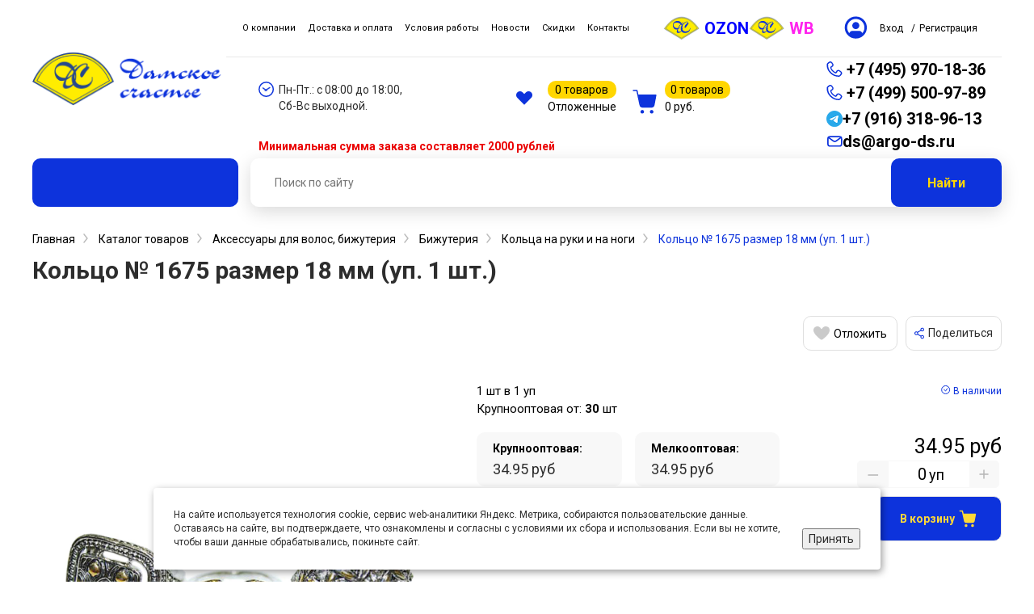

--- FILE ---
content_type: text/html; charset=UTF-8
request_url: https://www.argo-ds.ru/catalog/koltsa_na_ruki_i_na_nogi/12198573/
body_size: 109898
content:
<!DOCTYPE html>
<html lang="ru">
    <head>
		
                <title>Кольцо № 1675 размер 18 мм (уп. 1 шт.) купить в Москве по низкой цене с доставкой по России | Интернет-магазин «Дамское счастье»</title>
		<script>var userIsAuthorized = 0;</script>        <meta http-equiv="Content-Type" content="text/html; charset=UTF-8" />
<meta name="keywords" content="Кольцо № 1675 размер 18 мм (уп. 1 шт.) интернет-магазин шитье рукоделие купить доставка москва россия опт низкие цены" />
<meta name="description" content="Кольцо № 1675 размер 18 мм (уп. 1 шт.) по низкой цене для рукоделия и творчества в интернет-магазине «Дамское счастье». Крупный и мелкий опт. Доставка по Москве, России и из Китая." />
<link rel="canonical" href="http://www.argo-ds.ru/catalog/koltsa_na_ruki_i_na_nogi/12198573/" />
<link href="/bitrix/js/ui/design-tokens/dist/ui.design-tokens.css?172794001026358" type="text/css"  rel="stylesheet" />
<link href="/bitrix/js/ui/fonts/opensans/ui.font.opensans.css?16944123382555" type="text/css"  rel="stylesheet" />
<link href="/bitrix/js/main/popup/dist/main.popup.bundle.css?174178132329852" type="text/css"  rel="stylesheet" />
<link href="https://fonts.googleapis.com/css?family=Roboto%3A100%2C300%2C400%2C500%2C700%2C900&display=swap&subset=cyrillic" type="text/css"  rel="stylesheet" />
<link href="/bitrix/js/main/phonenumber/css/phonenumber.css?165649098241921" type="text/css"  rel="stylesheet" />
<link href="/bitrix/js/bxmaker/authuserphone/core/dist/index.bundle.css?172829807825889" type="text/css"  rel="stylesheet" />
<link href="/bitrix/js/bxmaker/authuserphone/enter/dist/index.bundle.css?172829807811013" type="text/css"  rel="stylesheet" />
<link href="/bitrix/templates/universe_s1/components/bitrix/catalog/catalog.1.custom/style.css?16159766887289" type="text/css"  rel="stylesheet" />
<link href="/bitrix/templates/universe_s1/components/bitrix/catalog.element/catalog.default.1.custom/style.css?176345757647028" type="text/css"  rel="stylesheet" />
<link href="/bitrix/templates/universe_s1/components/bitrix/main.share/flat/style.css?1615976688643" type="text/css"  rel="stylesheet" />
<link href="/bitrix/templates/universe_s1/components/intec.universe/main.markers/template.1.custom/style.css?16609112941646" type="text/css"  rel="stylesheet" />
<link href="/bitrix/templates/universe_s1/components/intec.universe/widget/web.form/style.css?16159766881811" type="text/css"  rel="stylesheet" />
<link href="/bitrix/templates/universe_s1/components/bitrix/catalog.products.viewed/.default.custom/style.css?16159766887651" type="text/css"  rel="stylesheet" />
<link href="/bitrix/templates/universe_s1/components/bitrix/system.auth.authorize/popup.1.custom/style.css?17283071347319" type="text/css"  rel="stylesheet" />
<link href="/bitrix/templates/universe_s1/components/intec.universe/sale.basket.small/template.1.custom/style.css?161597668814650" type="text/css"  rel="stylesheet" />
<link href="/bitrix/templates/universe_s1/components/bitrix/system.auth.authorize/popup.1.new/style.css?17321026407431" type="text/css"  rel="stylesheet" />
<link href="/bitrix/templates/universe_s1/components/bitrix/main.userconsent.request/.default/user_consent.css?16159766883383" type="text/css"  rel="stylesheet" />
<link href="/bitrix/templates/universe_s1/plugins/bootstrap/css/bootstrap.css?1615976688147252" type="text/css"  data-template-style="true"  rel="stylesheet" />
<link href="/bitrix/templates/universe_s1/plugins/bootstrap/css/bootstrap-theme.css?161597668826132" type="text/css"  data-template-style="true"  rel="stylesheet" />
<link href="/bitrix/templates/universe_s1/plugins/jquery.colorpicker/jquery.colorpicker.css?16159766882984" type="text/css"  data-template-style="true"  rel="stylesheet" />
<link href="/bitrix/templates/universe_s1/css/public.css?16159766883086" type="text/css"  data-template-style="true"  rel="stylesheet" />
<link href="/bitrix/templates/universe_s1/css/common.css?16159766888500" type="text/css"  data-template-style="true"  rel="stylesheet" />
<link href="/bitrix/templates/universe_s1/css/content.css?16159766881914" type="text/css"  data-template-style="true"  rel="stylesheet" />
<link href="/bitrix/templates/universe_s1/css/buttons.css?16159766886823" type="text/css"  data-template-style="true"  rel="stylesheet" />
<link href="/bitrix/templates/universe_s1/css/controls.css?16159766884236" type="text/css"  data-template-style="true"  rel="stylesheet" />
<link href="/bitrix/templates/universe_s1/css/interface.css?1615976688187532" type="text/css"  data-template-style="true"  rel="stylesheet" />
<link href="/bitrix/templates/universe_s1/css/widget.css?1615976688916" type="text/css"  data-template-style="true"  rel="stylesheet" />
<link href="/bitrix/templates/universe_s1/css/grid.css?1615976688299918" type="text/css"  data-template-style="true"  rel="stylesheet" />
<link href="/bitrix/templates/universe_s1/icons/fontawesome/style.css?161597668899303" type="text/css"  data-template-style="true"  rel="stylesheet" />
<link href="/bitrix/templates/universe_s1/icons/typicons/style.css?161597668814987" type="text/css"  data-template-style="true"  rel="stylesheet" />
<link href="/bitrix/templates/universe_s1/icons/glyphter/style.css?16159766883539" type="text/css"  data-template-style="true"  rel="stylesheet" />
<link href="/bitrix/templates/universe_s1/icons/intec/style.css?16159766881166" type="text/css"  data-template-style="true"  rel="stylesheet" />
<link href="/bitrix/templates/universe_s1/plugins/jquery.owlCarousel/jquery.owlCarousel.css?16159766884772" type="text/css"  data-template-style="true"  rel="stylesheet" />
<link href="/bitrix/templates/universe_s1/plugins/jquery.owlCarousel/jquery.owlCarousel-theme.css?16159766881380" type="text/css"  data-template-style="true"  rel="stylesheet" />
<link href="/bitrix/templates/universe_s1/plugins/jquery.lightGallery/jquery.lightGallery.css?161597668824773" type="text/css"  data-template-style="true"  rel="stylesheet" />
<link href="/bitrix/templates/universe_s1/plugins/jquery.scrollbar/jquery.scrollbar.css?161597668822618" type="text/css"  data-template-style="true"  rel="stylesheet" />
<link href="/bitrix/templates/universe_s1/css/custom.css?17410009318171" type="text/css"  data-template-style="true"  rel="stylesheet" />
<link href="/bitrix/templates/universe_s1/components/intec.universe/widget/buttontop/style.css?1615976688416" type="text/css"  data-template-style="true"  rel="stylesheet" />
<link href="/bitrix/templates/universe_s1/components/intec.universe/sale.basket.small/notifications.1/style.css?16159766883563" type="text/css"  data-template-style="true"  rel="stylesheet" />
<link href="/bitrix/templates/universe_s1/components/intec.universe/main.header/template.1.custom/style.css?16159766881341" type="text/css"  data-template-style="true"  rel="stylesheet" />
<link href="/bitrix/templates/universe_s1/components/intec.universe/main.header/template.1.custom/templates/desktop/template.1/style.css?165460447255065" type="text/css"  data-template-style="true"  rel="stylesheet" />
<link href="/bitrix/templates/universe_s1/components/intec.universe/main.header/template.1.custom/bitrix/menu/info/style.css?16159766881579" type="text/css"  data-template-style="true"  rel="stylesheet" />
<link href="/bitrix/templates/universe_s1/components/intec.universe/main.header/template.1.custom/bitrix/system.auth.form/panel/style.css?16159766881434" type="text/css"  data-template-style="true"  rel="stylesheet" />
<link href="/bitrix/templates/universe_s1/components/intec.universe/sale.basket.icons/.default.custom/style.css?16159766881950" type="text/css"  data-template-style="true"  rel="stylesheet" />
<link href="/bitrix/templates/universe_s1/components/bitrix/menu/horizontal.1.custom/style.css?166142810121025" type="text/css"  data-template-style="true"  rel="stylesheet" />
<link href="/bitrix/templates/universe_s1/components/bitrix/search.title/input.1.custom/style.css?16159766883239" type="text/css"  data-template-style="true"  rel="stylesheet" />
<link href="/bitrix/templates/universe_s1/components/intec.universe/main.header/template.1.custom/templates/mobile/template.1/style.css?16159766883481" type="text/css"  data-template-style="true"  rel="stylesheet" />
<link href="/bitrix/templates/universe_s1/components/bitrix/menu/mobile.1.custom/style.css?16615051205015" type="text/css"  data-template-style="true"  rel="stylesheet" />
<link href="/bitrix/templates/universe_s1/components/intec.universe/sale.basket.icons/.default/style.css?16159766881531" type="text/css"  data-template-style="true"  rel="stylesheet" />
<link href="/bitrix/templates/universe_s1/components/intec.universe/main.header/template.1.custom/bitrix/system.auth.form/icons/style.css?1732104458628" type="text/css"  data-template-style="true"  rel="stylesheet" />
<link href="/bitrix/templates/universe_s1/components/bitrix/breadcrumb/.default.custom/style.css?16159766882276" type="text/css"  data-template-style="true"  rel="stylesheet" />
<link href="/bitrix/templates/universe_s1/components/bitrix/sender.subscribe/template.custom/style.css?17407420825087" type="text/css"  data-template-style="true"  rel="stylesheet" />
<link href="/bitrix/templates/universe_s1/components/intec.universe/widget/footer.custom/style.css?17625080399084" type="text/css"  data-template-style="true"  rel="stylesheet" />
<link href="/bitrix/templates/universe_s1/components/bitrix/menu/footer.custom/style.css?1615976688967" type="text/css"  data-template-style="true"  rel="stylesheet" />
<script>if(!window.BX)window.BX={};if(!window.BX.message)window.BX.message=function(mess){if(typeof mess==='object'){for(let i in mess) {BX.message[i]=mess[i];} return true;}};</script>
<script>(window.BX||top.BX).message({"JS_CORE_LOADING":"Загрузка...","JS_CORE_NO_DATA":"- Нет данных -","JS_CORE_WINDOW_CLOSE":"Закрыть","JS_CORE_WINDOW_EXPAND":"Развернуть","JS_CORE_WINDOW_NARROW":"Свернуть в окно","JS_CORE_WINDOW_SAVE":"Сохранить","JS_CORE_WINDOW_CANCEL":"Отменить","JS_CORE_WINDOW_CONTINUE":"Продолжить","JS_CORE_H":"ч","JS_CORE_M":"м","JS_CORE_S":"с","JSADM_AI_HIDE_EXTRA":"Скрыть лишние","JSADM_AI_ALL_NOTIF":"Показать все","JSADM_AUTH_REQ":"Требуется авторизация!","JS_CORE_WINDOW_AUTH":"Войти","JS_CORE_IMAGE_FULL":"Полный размер"});</script>

<script src="/bitrix/js/main/core/core.js?1741781334498479"></script>

<script>BX.Runtime.registerExtension({"name":"main.core","namespace":"BX","loaded":true});</script>
<script>BX.setJSList(["\/bitrix\/js\/main\/core\/core_ajax.js","\/bitrix\/js\/main\/core\/core_promise.js","\/bitrix\/js\/main\/polyfill\/promise\/js\/promise.js","\/bitrix\/js\/main\/loadext\/loadext.js","\/bitrix\/js\/main\/loadext\/extension.js","\/bitrix\/js\/main\/polyfill\/promise\/js\/promise.js","\/bitrix\/js\/main\/polyfill\/find\/js\/find.js","\/bitrix\/js\/main\/polyfill\/includes\/js\/includes.js","\/bitrix\/js\/main\/polyfill\/matches\/js\/matches.js","\/bitrix\/js\/ui\/polyfill\/closest\/js\/closest.js","\/bitrix\/js\/main\/polyfill\/fill\/main.polyfill.fill.js","\/bitrix\/js\/main\/polyfill\/find\/js\/find.js","\/bitrix\/js\/main\/polyfill\/matches\/js\/matches.js","\/bitrix\/js\/main\/polyfill\/core\/dist\/polyfill.bundle.js","\/bitrix\/js\/main\/core\/core.js","\/bitrix\/js\/main\/polyfill\/intersectionobserver\/js\/intersectionobserver.js","\/bitrix\/js\/main\/lazyload\/dist\/lazyload.bundle.js","\/bitrix\/js\/main\/polyfill\/core\/dist\/polyfill.bundle.js","\/bitrix\/js\/main\/parambag\/dist\/parambag.bundle.js"]);
</script>
<script>BX.Runtime.registerExtension({"name":"ui.design-tokens","namespace":"window","loaded":true});</script>
<script>BX.Runtime.registerExtension({"name":"ui.fonts.opensans","namespace":"window","loaded":true});</script>
<script>BX.Runtime.registerExtension({"name":"main.popup","namespace":"BX.Main","loaded":true});</script>
<script>BX.Runtime.registerExtension({"name":"popup","namespace":"window","loaded":true});</script>
<script>BX.Runtime.registerExtension({"name":"jquery","namespace":"window","loaded":true});</script>
<script>BX.Runtime.registerExtension({"name":"intec_core","namespace":"window","loaded":true});</script>
<script>BX.Runtime.registerExtension({"name":"intec_core_controls","namespace":"window","loaded":true});</script>
<style>.intec-button.intec-button-cl-common {
  background-color: #0d33dc;
  border-color: #0d33dc; }

.intec-button.intec-button-cl-common:hover, .intec-button.intec-button-cl-common.hover {
  background-color: #2a4ef2;
  border-color: #2a4ef2; }

.intec-button.intec-button-cl-common:active, .intec-button.intec-button-cl-common.active {
  background-color: #0a28ac;
  border-color: #0a28ac; }

.intec-button.intec-button-cl-common.intec-button-transparent {
  color: #0d33dc; }

.intec-button.intec-button-transparent {
  background-color: transparent; }

.intec-cl-text {
  color: #0d33dc !important; }

.intec-cl-text-active:active {
  color: #0d33dc !important; }

.intec-cl-text-active.active {
  color: #0d33dc !important; }

.intec-cl-text-focus:focus {
  color: #0d33dc !important; }

.intec-cl-text-hover:hover {
  color: #0d33dc !important; }

.intec-cl-background {
  background-color: #0d33dc !important;
  fill: #0d33dc !important; }

.intec-cl-background-active:active {
  background-color: #0d33dc !important; }

.intec-cl-background-focus:focus {
  background-color: #0d33dc !important; }

.intec-cl-background-hover:hover {
  background-color: #0d33dc !important; }

.intec-cl-background-dark {
  background-color: #0a28ac !important;
  fill: #0a28ac !important; }

.intec-cl-background-dark-active:active {
  background-color: #0a28ac !important; }

.intec-cl-background-dark-focus:focus {
  background-color: #0a28ac !important; }

.intec-cl-background-dark-hover:hover {
  background-color: #0a28ac !important; }

.intec-cl-background-light {
  background-color: #2a4ef2 !important;
  fill: #2a4ef2 !important; }

.intec-cl-background-light-active:active {
  background-color: #2a4ef2 !important; }

.intec-cl-background-light-focus:focus {
  background-color: #2a4ef2 !important; }

.intec-cl-background-light-hover:hover {
  background-color: #2a4ef2 !important; }

.intec-cl-border {
  border-color: #0d33dc !important; }

.intec-cl-border-light {
  border-color: #2a4ef2 !important; }

.intec-cl-border-active:active {
  border-color: #0d33dc !important; }

.intec-cl-border-focus:focus {
  border-color: #0d33dc !important; }

.intec-cl-border-hover:hover {
  border-color: #0d33dc !important; }

.intec-cl-text-light {
  color: #2a4ef2 !important; }

.intec-cl-text-light-active:active {
  color: #2a4ef2 !important; }

.intec-cl-text-light-focus:focus {
  color: #2a4ef2 !important; }

.intec-cl-text-light-hover:hover {
  color: #2a4ef2 !important; }

.intec-cl-text-dark {
  color: #0a28ac !important; }

.intec-cl-text-dark-active:active {
  color: #0a28ac !important; }

.intec-cl-text-dark-focus:focus {
  color: #0a28ac !important; }

.intec-cl-text-dark-hover:hover {
  color: #0a28ac !important; }

.intec-cl-background-light {
  background-color: #2a4ef2 !important;
  fill: #2a4ef2 !important; }

.intec-cl-background-light-active:active {
  background-color: #2a4ef2 !important; }

.intec-cl-background-light-focus:focus {
  background-color: #2a4ef2 !important; }

.intec-cl-background-light-hover:hover {
  background-color: #2a4ef2 !important; }

.intec-tabs.nav-tabs > li.active > a, .intec-tabs.nav-tabs > li > a:focus, .intec-tabs.nav-tabs > li > a:hover {
  border-bottom-color: #0d33dc !important;
  color: #0d33dc !important; }

.intec-contest-checkbox.checked:after {
  background-color: #0d33dc !important; }

.intec-content {
  max-width: 1240px; }

.intec-content .intec-content.intec-content-primary {
  max-width: 1240px; }

.intec-input.intec-input-checkbox input:checked + .intec-input-selector:before, .intec-input.intec-input-radio input:checked + .intec-input-selector:before {
  background: #0d33dc !important; }

h1.intec-header {
  font-size: 30px; }

html {
  font-size: 14px;
  font-family: "Roboto", sans-serif; }

.intec-ui.intec-ui-control-alert.intec-ui-scheme-current {
  color: #0d33dc;
  background-color: #eceffe;
  border-color: #d8dffd; }

.intec-ui.intec-ui-control-button.intec-ui-scheme-current {
  border-color: #0d33dc;
  background-color: #0d33dc;
  color: #fff; }
  .intec-ui.intec-ui-control-button.intec-ui-scheme-current.intec-ui-mod-transparent {
    background-color: transparent;
    color: #0d33dc; }
  .intec-ui.intec-ui-control-button.intec-ui-scheme-current:hover, .intec-ui.intec-ui-control-button.intec-ui-scheme-current.intec-ui-state-hover, .intec-ui.intec-ui-control-button.intec-ui-scheme-current[data-ui-state="hover"] {
    border-color: #2a4ef2;
    background-color: #2a4ef2;
    color: #fff; }
  .intec-ui.intec-ui-control-button.intec-ui-scheme-current:focus, .intec-ui.intec-ui-control-button.intec-ui-scheme-current.intec-ui-state-focus, .intec-ui.intec-ui-control-button.intec-ui-scheme-current[data-ui-state="focus"] {
    border-color: #2a4ef2;
    background-color: #2a4ef2;
    color: #fff; }
  .intec-ui.intec-ui-control-button.intec-ui-scheme-current:active, .intec-ui.intec-ui-control-button.intec-ui-scheme-current.intec-ui-state-active, .intec-ui.intec-ui-control-button.intec-ui-scheme-current[data-ui-state="active"] {
    border-color: #0a28ac;
    background-color: #0a28ac;
    color: #fff; }
  .intec-ui.intec-ui-control-button.intec-ui-scheme-current:disabled, .intec-ui.intec-ui-control-button.intec-ui-scheme-current.intec-ui-state-disabled, .intec-ui.intec-ui-control-button.intec-ui-scheme-current[data-ui-state="disabled"] {
    border-color: #071d7c;
    background-color: #071d7c;
    color: #fff; }
  .intec-ui.intec-ui-control-button.intec-ui-scheme-current.intec-ui-mod-link {
    color: #5f5f5f;
    border-color: transparent;
    background-color: transparent; }
    .intec-ui.intec-ui-control-button.intec-ui-scheme-current.intec-ui-mod-link:hover, .intec-ui.intec-ui-control-button.intec-ui-scheme-current.intec-ui-mod-link.intec-ui-state-hover, .intec-ui.intec-ui-control-button.intec-ui-scheme-current.intec-ui-mod-link[data-ui-state="hover"] {
      color: #2a4ef2; }
    .intec-ui.intec-ui-control-button.intec-ui-scheme-current.intec-ui-mod-link:focus, .intec-ui.intec-ui-control-button.intec-ui-scheme-current.intec-ui-mod-link.intec-ui-state-focus, .intec-ui.intec-ui-control-button.intec-ui-scheme-current.intec-ui-mod-link[data-ui-state="focus"] {
      color: #2a4ef2; }
    .intec-ui.intec-ui-control-button.intec-ui-scheme-current.intec-ui-mod-link:active, .intec-ui.intec-ui-control-button.intec-ui-scheme-current.intec-ui-mod-link.intec-ui-state-active, .intec-ui.intec-ui-control-button.intec-ui-scheme-current.intec-ui-mod-link[data-ui-state="active"] {
      color: #0a28ac; }
    .intec-ui.intec-ui-control-button.intec-ui-scheme-current.intec-ui-mod-link:disabled, .intec-ui.intec-ui-control-button.intec-ui-scheme-current.intec-ui-mod-link.intec-ui-state-disabled, .intec-ui.intec-ui-control-button.intec-ui-scheme-current.intec-ui-mod-link[data-ui-state="disabled"] {
      color: #9f9f9f; }

.intec-ui.intec-ui-control-checkbox.intec-ui-scheme-current.intec-ui-scheme-current .intec-ui-part-selector:before, .intec-ui.intec-ui-control-radiobox.intec-ui-scheme-current.intec-ui-scheme-current .intec-ui-part-selector:before, .intec-ui.intec-ui-control-switch.intec-ui-scheme-current.intec-ui-scheme-current .intec-ui-part-selector:before {
  background-color: #fff;
  color: #fff; }
  .intec-ui.intec-ui-control-checkbox.intec-ui-scheme-current.intec-ui-scheme-current input:checked + .intec-ui-part-selector, .intec-ui.intec-ui-control-radiobox.intec-ui-scheme-current.intec-ui-scheme-current input:checked + .intec-ui-part-selector, .intec-ui.intec-ui-control-switch.intec-ui-scheme-current.intec-ui-scheme-current input:checked + .intec-ui-part-selector, .intec-ui.intec-ui-control-checkbox.intec-ui-scheme-current.intec-ui-scheme-current.intec-ui-state-checked .intec-ui-part-selector, .intec-ui.intec-ui-control-radiobox.intec-ui-scheme-current.intec-ui-scheme-current.intec-ui-state-checked .intec-ui-part-selector, .intec-ui.intec-ui-control-switch.intec-ui-scheme-current.intec-ui-scheme-current.intec-ui-state-checked .intec-ui-part-selector, .intec-ui.intec-ui-control-checkbox.intec-ui-scheme-current.intec-ui-scheme-current[data-ui-state="checked"] .intec-ui-part-selector, .intec-ui.intec-ui-control-radiobox.intec-ui-scheme-current.intec-ui-scheme-current[data-ui-state="checked"] .intec-ui-part-selector, .intec-ui.intec-ui-control-switch.intec-ui-scheme-current.intec-ui-scheme-current[data-ui-state="checked"] .intec-ui-part-selector {
    border-color: #0d33dc;
    background-color: #0d33dc; }
    .intec-ui.intec-ui-control-checkbox.intec-ui-scheme-current.intec-ui-scheme-current input:checked + .intec-ui-part-selector:before, .intec-ui.intec-ui-control-radiobox.intec-ui-scheme-current.intec-ui-scheme-current input:checked + .intec-ui-part-selector:before, .intec-ui.intec-ui-control-switch.intec-ui-scheme-current.intec-ui-scheme-current input:checked + .intec-ui-part-selector:before, .intec-ui.intec-ui-control-checkbox.intec-ui-scheme-current.intec-ui-scheme-current.intec-ui-state-checked .intec-ui-part-selector:before, .intec-ui.intec-ui-control-radiobox.intec-ui-scheme-current.intec-ui-scheme-current.intec-ui-state-checked .intec-ui-part-selector:before, .intec-ui.intec-ui-control-switch.intec-ui-scheme-current.intec-ui-scheme-current.intec-ui-state-checked .intec-ui-part-selector:before, .intec-ui.intec-ui-control-checkbox.intec-ui-scheme-current.intec-ui-scheme-current[data-ui-state="checked"] .intec-ui-part-selector:before, .intec-ui.intec-ui-control-radiobox.intec-ui-scheme-current.intec-ui-scheme-current[data-ui-state="checked"] .intec-ui-part-selector:before, .intec-ui.intec-ui-control-switch.intec-ui-scheme-current.intec-ui-scheme-current[data-ui-state="checked"] .intec-ui-part-selector:before {
      background-color: #fff;
      color: #fff; }
  .intec-ui.intec-ui-control-checkbox.intec-ui-scheme-current.intec-ui-scheme-current:hover .intec-ui-part-selector, .intec-ui.intec-ui-control-radiobox.intec-ui-scheme-current.intec-ui-scheme-current:hover .intec-ui-part-selector, .intec-ui.intec-ui-control-switch.intec-ui-scheme-current.intec-ui-scheme-current:hover .intec-ui-part-selector, .intec-ui.intec-ui-control-checkbox.intec-ui-scheme-current.intec-ui-scheme-current.intec-ui-state-hover .intec-ui-part-selector, .intec-ui.intec-ui-control-radiobox.intec-ui-scheme-current.intec-ui-scheme-current.intec-ui-state-hover .intec-ui-part-selector, .intec-ui.intec-ui-control-switch.intec-ui-scheme-current.intec-ui-scheme-current.intec-ui-state-hover .intec-ui-part-selector, .intec-ui.intec-ui-control-checkbox.intec-ui-scheme-current.intec-ui-scheme-current[data-ui-state="hover"] .intec-ui-part-selector, .intec-ui.intec-ui-control-radiobox.intec-ui-scheme-current.intec-ui-scheme-current[data-ui-state="hover"] .intec-ui-part-selector, .intec-ui.intec-ui-control-switch.intec-ui-scheme-current.intec-ui-scheme-current[data-ui-state="hover"] .intec-ui-part-selector {
    border-color: #2a4ef2;
    background-color: #2a4ef2; }
    .intec-ui.intec-ui-control-checkbox.intec-ui-scheme-current.intec-ui-scheme-current:hover .intec-ui-part-selector:before, .intec-ui.intec-ui-control-radiobox.intec-ui-scheme-current.intec-ui-scheme-current:hover .intec-ui-part-selector:before, .intec-ui.intec-ui-control-switch.intec-ui-scheme-current.intec-ui-scheme-current:hover .intec-ui-part-selector:before, .intec-ui.intec-ui-control-checkbox.intec-ui-scheme-current.intec-ui-scheme-current.intec-ui-state-hover .intec-ui-part-selector:before, .intec-ui.intec-ui-control-radiobox.intec-ui-scheme-current.intec-ui-scheme-current.intec-ui-state-hover .intec-ui-part-selector:before, .intec-ui.intec-ui-control-switch.intec-ui-scheme-current.intec-ui-scheme-current.intec-ui-state-hover .intec-ui-part-selector:before, .intec-ui.intec-ui-control-checkbox.intec-ui-scheme-current.intec-ui-scheme-current[data-ui-state="hover"] .intec-ui-part-selector:before, .intec-ui.intec-ui-control-radiobox.intec-ui-scheme-current.intec-ui-scheme-current[data-ui-state="hover"] .intec-ui-part-selector:before, .intec-ui.intec-ui-control-switch.intec-ui-scheme-current.intec-ui-scheme-current[data-ui-state="hover"] .intec-ui-part-selector:before {
      background-color: #fff;
      color: #fff; }
  .intec-ui.intec-ui-control-checkbox.intec-ui-scheme-current.intec-ui-scheme-current input:focus + .intec-ui-part-selector, .intec-ui.intec-ui-control-radiobox.intec-ui-scheme-current.intec-ui-scheme-current input:focus + .intec-ui-part-selector, .intec-ui.intec-ui-control-switch.intec-ui-scheme-current.intec-ui-scheme-current input:focus + .intec-ui-part-selector, .intec-ui.intec-ui-control-checkbox.intec-ui-scheme-current.intec-ui-scheme-current.intec-ui-state-focus .intec-ui-part-selector, .intec-ui.intec-ui-control-radiobox.intec-ui-scheme-current.intec-ui-scheme-current.intec-ui-state-focus .intec-ui-part-selector, .intec-ui.intec-ui-control-switch.intec-ui-scheme-current.intec-ui-scheme-current.intec-ui-state-focus .intec-ui-part-selector, .intec-ui.intec-ui-control-checkbox.intec-ui-scheme-current.intec-ui-scheme-current[data-ui-state="focus"] .intec-ui-part-selector, .intec-ui.intec-ui-control-radiobox.intec-ui-scheme-current.intec-ui-scheme-current[data-ui-state="focus"] .intec-ui-part-selector, .intec-ui.intec-ui-control-switch.intec-ui-scheme-current.intec-ui-scheme-current[data-ui-state="focus"] .intec-ui-part-selector {
    border-color: #2a4ef2;
    background-color: #2a4ef2; }
    .intec-ui.intec-ui-control-checkbox.intec-ui-scheme-current.intec-ui-scheme-current input:focus + .intec-ui-part-selector:before, .intec-ui.intec-ui-control-radiobox.intec-ui-scheme-current.intec-ui-scheme-current input:focus + .intec-ui-part-selector:before, .intec-ui.intec-ui-control-switch.intec-ui-scheme-current.intec-ui-scheme-current input:focus + .intec-ui-part-selector:before, .intec-ui.intec-ui-control-checkbox.intec-ui-scheme-current.intec-ui-scheme-current.intec-ui-state-focus .intec-ui-part-selector:before, .intec-ui.intec-ui-control-radiobox.intec-ui-scheme-current.intec-ui-scheme-current.intec-ui-state-focus .intec-ui-part-selector:before, .intec-ui.intec-ui-control-switch.intec-ui-scheme-current.intec-ui-scheme-current.intec-ui-state-focus .intec-ui-part-selector:before, .intec-ui.intec-ui-control-checkbox.intec-ui-scheme-current.intec-ui-scheme-current[data-ui-state="focus"] .intec-ui-part-selector:before, .intec-ui.intec-ui-control-radiobox.intec-ui-scheme-current.intec-ui-scheme-current[data-ui-state="focus"] .intec-ui-part-selector:before, .intec-ui.intec-ui-control-switch.intec-ui-scheme-current.intec-ui-scheme-current[data-ui-state="focus"] .intec-ui-part-selector:before {
      background-color: #fff;
      color: #fff; }
  .intec-ui.intec-ui-control-checkbox.intec-ui-scheme-current.intec-ui-scheme-current:active .intec-ui-part-selector, .intec-ui.intec-ui-control-radiobox.intec-ui-scheme-current.intec-ui-scheme-current:active .intec-ui-part-selector, .intec-ui.intec-ui-control-switch.intec-ui-scheme-current.intec-ui-scheme-current:active .intec-ui-part-selector, .intec-ui.intec-ui-control-checkbox.intec-ui-scheme-current.intec-ui-scheme-current.intec-ui-state-active .intec-ui-part-selector, .intec-ui.intec-ui-control-radiobox.intec-ui-scheme-current.intec-ui-scheme-current.intec-ui-state-active .intec-ui-part-selector, .intec-ui.intec-ui-control-switch.intec-ui-scheme-current.intec-ui-scheme-current.intec-ui-state-active .intec-ui-part-selector, .intec-ui.intec-ui-control-checkbox.intec-ui-scheme-current.intec-ui-scheme-current[data-ui-state="active"] .intec-ui-part-selector, .intec-ui.intec-ui-control-radiobox.intec-ui-scheme-current.intec-ui-scheme-current[data-ui-state="active"] .intec-ui-part-selector, .intec-ui.intec-ui-control-switch.intec-ui-scheme-current.intec-ui-scheme-current[data-ui-state="active"] .intec-ui-part-selector {
    border-color: #0a28ac;
    background-color: #0a28ac; }
    .intec-ui.intec-ui-control-checkbox.intec-ui-scheme-current.intec-ui-scheme-current:active .intec-ui-part-selector:before, .intec-ui.intec-ui-control-radiobox.intec-ui-scheme-current.intec-ui-scheme-current:active .intec-ui-part-selector:before, .intec-ui.intec-ui-control-switch.intec-ui-scheme-current.intec-ui-scheme-current:active .intec-ui-part-selector:before, .intec-ui.intec-ui-control-checkbox.intec-ui-scheme-current.intec-ui-scheme-current.intec-ui-state-active .intec-ui-part-selector:before, .intec-ui.intec-ui-control-radiobox.intec-ui-scheme-current.intec-ui-scheme-current.intec-ui-state-active .intec-ui-part-selector:before, .intec-ui.intec-ui-control-switch.intec-ui-scheme-current.intec-ui-scheme-current.intec-ui-state-active .intec-ui-part-selector:before, .intec-ui.intec-ui-control-checkbox.intec-ui-scheme-current.intec-ui-scheme-current[data-ui-state="active"] .intec-ui-part-selector:before, .intec-ui.intec-ui-control-radiobox.intec-ui-scheme-current.intec-ui-scheme-current[data-ui-state="active"] .intec-ui-part-selector:before, .intec-ui.intec-ui-control-switch.intec-ui-scheme-current.intec-ui-scheme-current[data-ui-state="active"] .intec-ui-part-selector:before {
      background-color: #fff;
      color: #fff; }
  .intec-ui.intec-ui-control-checkbox.intec-ui-scheme-current.intec-ui-scheme-current input:disabled + .intec-ui-part-selector, .intec-ui.intec-ui-control-radiobox.intec-ui-scheme-current.intec-ui-scheme-current input:disabled + .intec-ui-part-selector, .intec-ui.intec-ui-control-switch.intec-ui-scheme-current.intec-ui-scheme-current input:disabled + .intec-ui-part-selector, .intec-ui.intec-ui-control-checkbox.intec-ui-scheme-current.intec-ui-scheme-current.intec-ui-state-disabled .intec-ui-part-selector, .intec-ui.intec-ui-control-radiobox.intec-ui-scheme-current.intec-ui-scheme-current.intec-ui-state-disabled .intec-ui-part-selector, .intec-ui.intec-ui-control-switch.intec-ui-scheme-current.intec-ui-scheme-current.intec-ui-state-disabled .intec-ui-part-selector, .intec-ui.intec-ui-control-checkbox.intec-ui-scheme-current.intec-ui-scheme-current[data-ui-state="disabled"] .intec-ui-part-selector, .intec-ui.intec-ui-control-radiobox.intec-ui-scheme-current.intec-ui-scheme-current[data-ui-state="disabled"] .intec-ui-part-selector, .intec-ui.intec-ui-control-switch.intec-ui-scheme-current.intec-ui-scheme-current[data-ui-state="disabled"] .intec-ui-part-selector {
    border-color: #071d7c;
    background-color: #071d7c; }
    .intec-ui.intec-ui-control-checkbox.intec-ui-scheme-current.intec-ui-scheme-current input:disabled + .intec-ui-part-selector:before, .intec-ui.intec-ui-control-radiobox.intec-ui-scheme-current.intec-ui-scheme-current input:disabled + .intec-ui-part-selector:before, .intec-ui.intec-ui-control-switch.intec-ui-scheme-current.intec-ui-scheme-current input:disabled + .intec-ui-part-selector:before, .intec-ui.intec-ui-control-checkbox.intec-ui-scheme-current.intec-ui-scheme-current.intec-ui-state-disabled .intec-ui-part-selector:before, .intec-ui.intec-ui-control-radiobox.intec-ui-scheme-current.intec-ui-scheme-current.intec-ui-state-disabled .intec-ui-part-selector:before, .intec-ui.intec-ui-control-switch.intec-ui-scheme-current.intec-ui-scheme-current.intec-ui-state-disabled .intec-ui-part-selector:before, .intec-ui.intec-ui-control-checkbox.intec-ui-scheme-current.intec-ui-scheme-current[data-ui-state="disabled"] .intec-ui-part-selector:before, .intec-ui.intec-ui-control-radiobox.intec-ui-scheme-current.intec-ui-scheme-current[data-ui-state="disabled"] .intec-ui-part-selector:before, .intec-ui.intec-ui-control-switch.intec-ui-scheme-current.intec-ui-scheme-current[data-ui-state="disabled"] .intec-ui-part-selector:before {
      background-color: #fbfbfb;
      color: #fbfbfb; }

.intec-ui.intec-ui-control-numeric.intec-ui-scheme-current .intec-ui-part-increment:hover, .intec-ui.intec-ui-control-numeric.intec-ui-scheme-current .intec-ui-part-decrement:hover {
  color: #0d33dc !important; }

.intec-ui.intec-ui-control-tabs.intec-ui-scheme-current .intec-ui-part-tab:hover, .intec-ui.intec-ui-control-tabs.intec-ui-scheme-current .intec-ui-part-tab.active {
  border-color: #0d33dc; }

.intec-ui.intec-ui-control-tabs.intec-ui-view-1.intec-ui-scheme-current .intec-ui-part-tab.active {
  color: #0d33dc; }

.intec-ui.intec-ui-control-tabs.intec-ui-view-1.intec-ui-scheme-current .intec-ui-part-tab.active *:after {
  background-color: #0d33dc; }

.intec-ui.intec-ui-control-tabs.intec-ui-view-2.intec-ui-scheme-current .intec-ui-part-tab:hover, .intec-ui.intec-ui-control-tabs.intec-ui-view-2.intec-ui-scheme-current .intec-ui-part-tab.active {
  background-color: #0d33dc; }

.intec-ui.intec-ui-control-tabs.intec-ui-view-2.intec-ui-scheme-current .intec-ui-part-tab.active {
  -webkit-box-shadow: 0 6px 18px rgba(13, 51, 220, 0.42);
  -moz-box-shadow: 0 6px 18px rgba(13, 51, 220, 0.42);
  box-shadow: 0 6px 18px rgba(13, 51, 220, 0.42); }

.intec-ui-markup-text, [data-ui-markup="text"] {
  font-size: 14px; }

a, [data-ui-markup="a"], .intec-ui-markup-a {
  color: #0d33dc; }
  a:hover, [data-ui-markup="a"]:hover, .intec-ui-markup-a:hover, a:focus, [data-ui-markup="a"]:focus, .intec-ui-markup-a:focus {
    color: #2a4ef2; }
  a:active, [data-ui-markup="a"]:active, .intec-ui-markup-a:active {
    color: #0a28ac; }

blockquote:before, [data-ui-markup="blockquote"]:before, .intec-ui-markup-blockquote:before {
  background-color: #0d33dc; }

ul li:before, [data-ui-markup="ul"] > [data-ui-markup="li"]:before, .intec-ui-markup-ul > .intec-ui-markup-li:before {
  color: #0d33dc; }
</style>
<style>.ns-bitrix.c-menu.c-menu-horizontal-1 .menu-item.menu-item-default .menu-submenu .menu-submenu-item:hover > .menu-submenu-item-text, .ns-bitrix.c-menu.c-menu-horizontal-2 .menu-item .menu-submenu .menu-submenu-item:hover > .menu-submenu-item-text, .c-header.c-header-template-1 .widget-view.widget-view-desktop .widget-view-desktop-1 .widget-container-menu .ns-bitrix.c-menu.c-menu-horizontal-1 .menu-item:hover .menu-item-text-wrapper, .c-header.c-header-template-1 .widget-view.widget-view-desktop .widget-view-desktop-1 .widget-container-menu .ns-bitrix.c-menu.c-menu-horizontal-1 .menu-item.menu-item-active .menu-item-text-wrapper, .c-header.c-header-template-1 .widget-view.widget-view-desktop .widget-view-desktop-7 .widget-menu .ns-bitrix.c-menu.c-menu-horizontal-1 .menu-item:hover .menu-item-text-wrapper, .c-header.c-header-template-1 .widget-view.widget-view-desktop .widget-view-desktop-7 .widget-menu .ns-bitrix.c-menu.c-menu-horizontal-1 .menu-item.menu-item-active .menu-item-text-wrapper, .c-header.c-header-template-1 .widget-view.widget-view-fixed .widget-menu .ns-bitrix.c-menu.c-menu-horizontal-1 .menu-wrapper .menu-item:hover .menu-item-text-wrapper, .c-header.c-header-template-1 .widget-view.widget-view-fixed .widget-menu .ns-bitrix.c-menu.c-menu-horizontal-1 .menu-wrapper .menu-item.menu-item-active .menu-item-text-wrapper {
  color: #0d33dc !important; }

.ns-bitrix.c-catalog-element.c-catalog-element-catalog-default-1 .catalog-element-property:before, .ns-bitrix.c-sale-order-ajax.c-sale-order-ajax-simple-1 .radio-inline:hover label:before, .ns-bitrix.c-sale-order-ajax.c-sale-order-ajax-simple-1 .radio-inline.radio-inline-checked label:before, .ns-bitrix.c-sale-order-ajax.c-sale-order-ajax-simple-1 .bx-sls .quick-location-tag, .ns-bitrix.c-sale-order-ajax.c-sale-order-ajax-simple-1 .bx-slst .quick-location-tag, .ns-bitrix.c-sale-order-ajax.c-sale-order-ajax-simple-1 .bx-soa-pp-item-container .bx-soa-pp-company:hover .bx-soa-pp-company-graf-container, .ns-bitrix.c-sale-order-ajax.c-sale-order-ajax-simple-1 .bx-soa-pp-item-container .bx-soa-pp-company.bx-selected .bx-soa-pp-company-graf-container, .ns-intec-universe.c-tags-list.c-tags-list-default .tags-list-item input[type=checkbox]:checked + .tags-list-item-button, .ns-intec-universe.c-tags-list.c-tags-list-default .tags-list-item-button:hover {
  background: #0d33dc !important; }

.ns-bitrix.c-catalog-element.c-catalog-element-catalog-default-1 .catalog-element-gallery-preview[data-active=true], .ns-bitrix.c-catalog-element.c-catalog-element-catalog-default-1 .catalog-element-tab a:hover, .ns-bitrix.c-catalog-element.c-catalog-element-catalog-default-1 .catalog-element-tab a:focus, .ns-bitrix.c-catalog-element.c-catalog-element-catalog-default-1 .catalog-element-tab a:active, .ns-bitrix.c-catalog-element.c-catalog-element-catalog-default-1 .catalog-element-tab.active a, .ns-bitrix.c-catalog-element.c-catalog-element-catalog-default-2 .catalog-element-tab a:hover, .ns-bitrix.c-catalog-element.c-catalog-element-catalog-default-2 .catalog-element-tab a:focus, .ns-bitrix.c-catalog-element.c-catalog-element-catalog-default-2 .catalog-element-tab a:active, .ns-bitrix.c-catalog-element.c-catalog-element-catalog-default-2 .catalog-element-tab.active a, .ns-bitrix.c-sale-order-ajax.c-sale-order-ajax-simple-1 .radio-inline:hover label:before, .ns-bitrix.c-sale-order-ajax.c-sale-order-ajax-simple-1 .radio-inline.radio-inline-checked label:before, .ns-bitrix.c-sale-order-ajax.c-sale-order-ajax-simple-1 .bx-soa-pp-item-container .bx-soa-pp-company:hover .bx-soa-pp-company-graf-container, .ns-bitrix.c-sale-order-ajax.c-sale-order-ajax-simple-1 .bx-soa-pp-item-container .bx-soa-pp-company.bx-selected .bx-soa-pp-company-graf-container {
  border-color: #0d33dc !important; }

.ns-bitrix.c-catalog-section.c-catalog-section-catalog-text-1 .catalog-section-item-purchase-button.catalog-section-item-purchase-button-add[data-basket-state="processing"], .ns-bitrix.c-catalog-section.c-catalog-section-catalog-list-1 .catalog-section-item-purchase-button.catalog-section-item-purchase-button-add[data-basket-state="processing"], .ns-bitrix.c-catalog-section.c-catalog-section-catalog-tile-1 .catalog-section-item-purchase-button.catalog-section-item-purchase-button-add[data-basket-state="processing"], .ns-bitrix.c-catalog-section.c-catalog-section-products-additional-1 .api-ui-switch.api-ui-switch-active .api-ui-switch-control, .ns-bitrix.c-sale-order-ajax.c-sale-order-ajax-simple-1 .bx-sls .quick-location-tag:hover, .ns-bitrix.c-sale-order-ajax.c-sale-order-ajax-simple-1 .bx-slst .quick-location-tag:hover {
  background: #2a4ef2 !important; }
/** Old **/
.sale-icons a.sale-icons-item:hover .sale-icons-icon, .sale-icons a.sale-icons-item.hover .sale-icons-icon, .sale-icons a.sale-icons-item:active .sale-icons-icon, .sale-icons a.sale-icons-item.active .sale-icons-icon, .intec-sections-tile > div:hover .intec-section-name, .menu.menu-horizontal .menu-item.menu-item-default .menu-submenu .menu-submenu-item:hover > .menu-submenu-item-text, .widget-catalog-categories .widget-catalog-categories-tabs .widget-catalog-categories-tab a:hover, .widget-catalog-categories .widget-catalog-categories-tabs .widget-catalog-categories-tab.active a, .c-widget.c-widget-products-1 .widget-tab:hover .widget-tab-text, .c-widget.c-widget-products-1 .widget-tab.active .widget-tab-text, .widget-catalog-categories .widget-catalog-categories-desktop .widget-catalog-categories-navigation .widget-catalog-categories-navigation-next:hover, .widget-catalog-categories .widget-catalog-categories-desktop .widget-catalog-categories-navigation .widget-catalog-categories-navigation-previous:hover, .widget-reviews .widget-reviews-view.widget-reviews-view-slider .widget-reviews-navigation .widget-reviews-navigation-next:hover, .widget-reviews .widget-reviews-view.widget-reviews-view-slider .widget-reviews-navigation .widget-reviews-navigation-previous:hover, .widget-news .widget-news-view.widget-news-view-extend .widget-news-navigation .widget-news-navigation-next:hover, .widget-news .widget-news-view.widget-news-view-extend .widget-news-navigation .widget-news-navigation-previous:hover, .footer-menu a.child-link.active, .bx-filter .bx-filter-popup-result a, .intec-button.intec-button-link, .intec-sections-list .intec-section-name:hover, .intec-sections-list .intec-subsection:hover, .intec-sections-list .intec-subsection:hover span, .intec-catalog-section-tile .price-block .element-buys, .intec-min-button.added, .intec-catalog-section-tile .catalog-section-element .intec-min-button:hover, .intec-min-button.add:hover, .intec-catalog-section .element-properties li, .intec-like:hover, .intec-like.hover, .intec-like:active, .intec-like.added, .intec-compare.glyph-icon-compare:hover, .intec-compare.glyph-icon-compare.hover, .intec-compare.glyph-icon-compare:active, .intec-compare.glyph-icon-compare.active, .intec-item-detail .show-all-characteristics, .contacts .contacts-offices .contacts-office .contacts-information-section.contacts-contacts .contacts-email a:hover .active.widget-reviews .widget-reviews-mobile .widget-reviews-view.widget-reviews-view-blocks-2 .widget-reviews-item .widget-reviews-item-header .widget-reviews-item-name, .bx_compare .table_compare table tr td a, .news-list-filter .news-list-filter-button.news-list-filter-button-active, .news-list-filter .news-list-filter-button:hover, .bx_ordercart .bx_ordercart_order_table_container tbody td.control .delay-item:hover, .bx_ordercart .bx_ordercart_order_table_container tbody td.control .to-cart-item:hover, .bx-soa-editstep, .bx-soa-item-title a, .subscribe-block .email-block-subscribe .subscribe-info:before, .project .project-services .project-service .project-service-information .project-service-name, .widget-reviews .widget-reviews-mobile .widget-reviews-view.widget-reviews-view-blocks-2 .widget-reviews-item .widget-reviews-item-header .widget-reviews-item-name, .intec-certificates.desktop-template.template-tiles .intec-certificates_item:hover .intec-certificates_name, .intec-sections-tile-1 > div:hover .intec-section-name, .intec-certificates.desktop-template.template-tiles .intec-certificates_item:hover .intec-certificates_name, .header .header-desktop .header-content .header-content-menu .menu.menu-horizontal .menu-wrapper .menu-item:hover .menu-item-text .menu-item-text-wrapper, .header .header-desktop .header-content .header-content-menu .menu.menu-horizontal .menu-wrapper .menu-item.menu-item-active .menu-item-text .menu-item-text-wrapper, .intec-item-detail .item-bind-items .item-bind-items-list .owl-nav .owl-prev:hover, .intec-item-detail .item-bind-items .item-bind-items-list .owl-nav .owl-next:hover, .bx-filter .bx-filter-popup-result a, .intec-panel-sort .sort-value.sort-state-active a, .header.with-banner .header-desktop .header-static .header-content .header-content-phone .header-content-phone-call .header-content-phone-call-wrapper:hover, .header.with-banner[data-banner-color=black] .header-desktop .header-info .header-info-button:hover .header-info-button-text, .header.with-banner[data-banner-color=black] .header-desktop .header-static .header-content .header-info-button:hover .header-info-button-text, .header.with-banner[data-banner-color=black] .header-static .intec-search-icon:hover, .header.with-banner[data-banner-color=white] .header-desktop .header-info .header-info-social:hover, .header.with-banner .header-desktop .header-static .menu.menu-horizontal .menu-item:hover .menu-item-text:hover, .header.with-banner .header-desktop .header-static .menu.menu-horizontal .menu-item.menu-item-active .menu-item-text, .header .header-desktop .header-static .header-info .header-info-button .header-info-button-icon, .header .header-desktop .header-static .header-content .header-info-button .header-info-button-icon, .c-rate.c-rate-template-1 .owl-carousel .owl-nav .owl-next:hover, .c-rate.c-rate-template-1 .owl-carousel .owl-nav .owl-prev:hover, .c-certificates.c-certificates-template-1 .widget-element:hover .widget-element-name, .c-header.c-header-template-1[data-transparent = 'false'] .widget-view.widget-view-desktop .widget-panel .ns-bitrix.c-search-title.c-search-title-popup-1 .search-title-button:hover .search-title-button-icon, .c-header.c-header-template-1[data-transparent = 'false'] .widget-view.widget-view-desktop .widget-panel .ns-bitrix.c-search-title.c-search-title-popup-1 .search-title-button:hover .search-title-button-text, .c-header.c-header-template-1[data-transparent = 'false'] .widget-view.widget-view-desktop .widget-panel .widget-panel-button:hover .widget-panel-button-icon, .c-header.c-header-template-1[data-transparent = 'false'] .widget-view.widget-view-desktop .widget-panel .widget-panel-button:hover .widget-panel-button-text {
  color: #0d33dc !important; }

.ns-bitrix.c-catalog-element.c-catalog-element-catalog-default-1 .catalog-element-gallery-picture[data-active=true], .widget-catalog-categories .widget-catalog-categories-tabs .widget-catalog-categories-tab a:hover, .widget-catalog-categories .widget-catalog-categories-tabs .widget-catalog-categories-tab.active a, .widget-catalog-categories .widget-catalog-categories-dots .owl-dot.active, .c-widget.c-widget-products-1 .widget-tab:hover .widget-tab-text, .c-widget.c-widget-products-1 .widget-tab.active .widget-tab-text, .c-widget.c-widget-products-1 .owl-dots .owl-dot.active, .c-widget.c-widget-products-2 .owl-dots .owl-dot.active, .c-rate.c-rate-template-1 .owl-carousel .owl-dot.active, .news-list-slider .slider-dots .owl-dot .slider-dot:hover, .news-list-slider .slider-dots .owl-dot.active .slider-dot, .intec-item-detail .slider-item.active, .bx_compare .bx_sort_container .sortbutton.current, .bx_compare .bx_sort_container .sortbutton:hover, .bx_ordercart .bx_sort_container a.current, .bx-soa-section.bx-selected, .bx-soa-pp-company.bx-selected .bx-soa-pp-company-graf-container, .news-list-slider-cb .slider-dots .owl-dot .slider-dot:hover, .news-list-slider-cb .slider-dots .owl-dot.active .slider-dot, .ns-bitrix.c-catalog-section.c-catalog-section-catalog-tile-2 .catalog-section-item-offers-property-extended-value[data-state=selected] .catalog-section-item-offers-property-extended-value-image {
  border-color: #0d33dc !important; }

.arrow-right {
  border-right: 25px solid #0d33dc !important; }

.sale-icons a.sale-icons-item:hover .sale-icons-count, .sale-icons a.sale-icons-item.hover .sale-icons-count, .sale-icons a.sale-icons-item:active .sale-icons-count, .sale-icons a.sale-icons-item.active .sale-icons-count, .widget-catalog-categories .widget-catalog-categories-dots .owl-dot.active, .c-widget.c-widget-products-1 .owl-dots .owl-dot.active, .c-widget.c-widget-products-2 .owl-dots .owl-dot.active, .c-rate.c-rate-template-1 .owl-carousel .owl-dot.active, .intec-news-sections.template-chess .intec-news-sections_item:hover .intec-news-sections_name, .intec-news-sections.template-puzzle .intec-news-sections_item:hover .intec-news-sections_name, .intec-news-sections.template-tiles .intec-news-sections_item:hover .intec-news-sections_name, input[type=checkbox]:checked + span, .ask-question-container .ask-question-title:after {
  background-color: #0a28ac; }

.intec-catalog-section-tile .price-block .element-buys.active, .intec-catalog-section-tile .price-block .element-buys.added, .share-products-block .products-element .price-block .price .element-buy.active, .news-list-slider .slider-dots .owl-dot.active .slider-dot, .bx-filter .body-filter .bx-filter-parameters-box .bx-filter-popup-result, .news-list-slider .slider-dots .owl-dot .slider-dot:hover, .intec-item-detail .properties-list > li:before, .intec-bt-button, .news-list-slider:hover .slider-wrapper .owl-nav .owl-prev:hover, .news-list-slider:hover .slider-wrapper .owl-nav .owl-next:hover, .widget-reviews .widget-reviews-view.widget-reviews-view-slider .widget-reviews-dots .owl-dot.active, .widget-news .widget-news-view.widget-news-view-extend .widget-news-dots .owl-dot.active, .owl-carusel-gallery.owl-theme .owl-dots .owl-dot.active span, .owl-carusel-gallery.owl-theme .owl-dots .owl-dot:hover span, .carusel-products.owl-theme .owl-dots .owl-dot.active span, .carusel-products.owl-theme .owl-dots .owl-dot:hover span, .widget-flying-basket .flying-basket-mobile-buttons-wrap .flying-basket_button_count, .bx_forgotpassword_page .description:before, .bx_registration_page .registration-info:before, .news-list-slider-cb:hover .slider-wrapper .owl-nav .owl-prev:hover, .news-list-slider-cb:hover .slider-wrapper .owl-nav .owl-next:hover, .news-list-slider-cb .slider-dots .owl-dot .slider-dot:hover, .news-list-slider-cb .slider-dots .owl-dot.active .slider-dot, .subscribe-block .checkbox input[type=checkbox]:checked + label:after, .news-list.news-list-blocks-2 .news-list-item.news-list-item-first .news-list-item-wrapper:hover .news-list-name-wrapper, .binded-products .owl-dots .owl-dot.active, .binded-products .owl-dots .owl-dot:hover, .loading-container.active, .c-categories.c-categories-template-3 .widget-element:hover .widget-element-name-wrapper, .c-smart-filter.c-smart-filter-horizontal-1 [data-property-type='checkbox'] input[type=checkbox]:checked + span, .c-smart-filter.c-smart-filter-vertical-1 [data-property-type=checkbox][data-property-view=default] .smart-filter-property-value input:checked + .smart-filter-property-value-text, .c-smart-filter.c-smart-filter-vertical-1 [data-property-type=checkbox][data-property-view=block] .smart-filter-property-value input:checked + .smart-filter-property-value-text, .c-smart-filter.c-smart-filter-vertical-1 [data-property-type=checkbox][data-property-view=tile] .smart-filter-property-value input:checked + .smart-filter-property-value-text, .c-smart-filter.c-smart-filter-horizontal-1 [data-property-type=checkbox] .smart-filter-property-value input:checked + .smart-filter-property-value-text, .c-smart-filter.c-smart-filter-vertical-1 [data-property-type=checkbox-text-picture] input:checked + .smart-filter-property-value-text-picture, .ns-intec-universe.basket-lite.basket-lite-template-1 .basket-lite-mobile-button-count {
  background-color: #0d33dc !important; }

.intec-bt-button {
  text-shadow: 0 1px 0 #0d33dc !important; }

.intec-bt-button:hover {
  background-color: #2a4ef2 !important; }

.contacts .contacts-offices .contacts-office .contacts-information-section.contacts-contacts .contacts-email a, .widget-reviews .widget-reviews-view.widget-reviews-view-slider .widget-reviews-dots .owl-dot.active, .widget-news .widget-news-view.widget-news-view-extend .widget-news-dots .owl-dot.active, .project .project-services .project-service .project-service-information .project-service-name, .checkbox input[type=checkbox]:checked + label:after, .intec-item-detail .sku-property-value:hover, .intec-item-detail .sku-property-value.active, .news-list-slider-cb .slider-dots .owl-dot .slider-dot:hover, .news-list-slider-cb .slider-dots .owl-dot.active .slider-dot, .binded-products .owl-dots .owl-dot.active, .binded-products .owl-dots .owl-dot:hover, .c-smart-filter.c-smart-filter-horizontal-1 [data-property-type=checkbox] .smart-filter-property-value input:checked + .smart-filter-property-value-text {
  border-color: #0d33dc !important; }

.widget-articles-content .widget-articles .element-big:hover .element-wrapper .header span {
  background-color: #0d33dc !important; }

.c-catalog-set-constructor-default .api-ui-switch.api-ui-switch-active .api-ui-switch-control {
  background: #0d33dc !important; }

.c-services.c-services-template-3 .widget-element-text-wrapper, .c-advantages.c-advantages-template-4 .widget-element-name:hover .widget-element-name-wrap, .c-services.c-services-template-5 .widget-element .widget-element-name-text {
  -webkit-box-shadow: -5px 0 0 5px #0d33dc, 5px 0 0 5px #0d33dc !important;
  -moz-box-shadow: -5px 0 0 5px #0d33dc, 5px 0 0 5px #0d33dc !important;
  box-shadow: -5px 0 0 5px #0d33dc, 5px 0 0 5px #0d33dc !important; }

.c-advantages.c-advantages-template-4 .widget-element-name:hover .widget-element-name-wrap, .c-categories.c-categories-template-6 .widget-element:hover .widget-element-name {
  background: #0d33dc !important; }

.c-categories.c-categories-template-8 .widget-element:hover .widget-element-name {
  background: #0d33dc !important; }

.c-shares.c-shares-template-3 .widget-element .widget-element-name-wrapper-2 {
  -webkit-box-shadow: -5px 0 0 5px #0d33dc, 5px 0 0 5px #0d33dc !important;
  -moz-box-shadow: -5px 0 0 5px #0d33dc, 5px 0 0 5px #0d33dc !important;
  box-shadow: -5px 0 0 5px #0d33dc, 5px 0 0 5px #0d33dc !important;
  background: #0d33dc !important; }

.c-advantages.c-advantages-template-11 .widget-item:hover .widget-item-counter {
  color: #0d33dc !important; }
</style>
<script>(window.BX||top.BX).message({"phone_number_default_country":"AU","user_default_country":""});</script>
<script>BX.Runtime.registerExtension({"name":"phone_number","namespace":"window","loaded":true});</script>
<script>BX.Runtime.registerExtension({"name":"ui.vue","namespace":"BX","loaded":true});</script>
<script>(window.BX||top.BX).message({"BXMAKER_AUTHUSERPHONE_CORE_CAPTCHA_INPUT_TITLE":"Код с картинки","BXMAKER_AUTHUSERPHONE_CORE_USER_CALLTO_PLACEHOLDER":"-----------","BXMAKER_AUTHUSERPHONE_CORE_CONSENT_LABEL":"Нажимая кнопку «#», я даю свое согласие на обработку моих персональных данных, в соответствии с Федеральным законом от 27.07.2006 года №152-ФЗ «О персональных данных», на условиях и для целей, определенных в Согласии на обработку персональных данных","BXMAKER_AUTHUSERPHONE_CORE_CONSENT_POPUP_TITLE":"Согласие на обработку персональных данных","BXMAKER_AUTHUSERPHONE_CORE_CONSENT_POPUP_BUTTON_AGREE":"Принимаю","BXMAKER_AUTHUSERPHONE_CORE_CONSENT_POPUP_BUTTON_DISAGREE":"Не принимаю"});</script>
<script>BX.Runtime.registerExtension({"name":"bxmaker.authuserphone.core","namespace":"BXmaker.Authuserphone.Core","loaded":true});</script>
<script>(window.BX||top.BX).message({"BXMAKER_AUTHUSERPHONE_ENTER_IS_AUTHORIZED":"Вы авторизованы","BXMAKER_AUTHUSERPHONE_ENTER_LOGOUT":"Выйти","BXMAKER_AUTHUSERPHONE_ENTER_AUTH_TITLE":"Авторизация","BXMAKER_AUTHUSERPHONE_ENTER_FORGET_TITLE":"Восстановление доступа","BXMAKER_AUTHUSERPHONE_ENTER_REGISTRATION_TITLE":"Регистрация","BXMAKER_AUTHUSERPHONE_ENTER_TO_REGISTRATION":"Зарегистрироваться","BXMAKER_AUTHUSERPHONE_ENTER_TO_AUTH":"Авторизоваться","BXMAKER_AUTHUSERPHONE_ENTER_AUTH_FORM_PHONE":"Телефон","BXMAKER_AUTHUSERPHONE_ENTER_AUTH_FORM_BUTTON":"Отправить СМС с кодом","BXMAKER_AUTHUSERPHONE_ENTER_AUTH_FORM_BY_PASS":"Войти с помощью пароля","BXMAKER_AUTHUSERPHONE_ENTER_AUTH_FORM_BY_EMAIL":"Войти по почте","BXMAKER_AUTHUSERPHONE_ENTER_AUTH_FORM_BY_PHONE":"Войти по номеру телефона","BXMAKER_AUTHUSERPHONE_ENTER_AUTH_BY_PASSWORD_FORM_PHONE":"телефон","BXMAKER_AUTHUSERPHONE_ENTER_AUTH_BY_PASSWORD_FORM_LOGIN":"логин","BXMAKER_AUTHUSERPHONE_ENTER_AUTH_BY_PASSWORD_FORM_EMAIL":"email","BXMAKER_AUTHUSERPHONE_ENTER_AUTH_BY_PASSWORD_FORM_OR":"или","BXMAKER_AUTHUSERPHONE_ENTER_AUTH_BY_PASSWORD_FORM_PASSWORD":"Пароль","BXMAKER_AUTHUSERPHONE_ENTER_AUTH_BY_PASSWORD_FORGET":"Забыли пароль?","BXMAKER_AUTHUSERPHONE_ENTER_AUTH_BY_PASSWORD_FORM_BUTTON":"Войти","BXMAKER_AUTHUSERPHONE_ENTER_AUTH_BY_PASSWORD_BACK":"Войти с помощью временного кода","BXMAKER_AUTHUSERPHONE_ENTER_REG_FORM_FIO":"ФИО","BXMAKER_AUTHUSERPHONE_ENTER_REG_FORM_LAST_NAME":"Фамилия","BXMAKER_AUTHUSERPHONE_ENTER_REG_FORM_FIRST_NAME":"Имя","BXMAKER_AUTHUSERPHONE_ENTER_REG_FORM_SECOND_NAME":"Отчество","BXMAKER_AUTHUSERPHONE_ENTER_REG_FORM_BIRTHDAY":"Дата рождения","BXMAKER_AUTHUSERPHONE_ENTER_REG_FORM_PHONE":"Телефон","BXMAKER_AUTHUSERPHONE_ENTER_REG_FORM_LOGIN":"Логин","BXMAKER_AUTHUSERPHONE_ENTER_REG_FORM_EMAIL":"Email","BXMAKER_AUTHUSERPHONE_ENTER_REG_FORM_PASSWORD":"Пароль","BXMAKER_AUTHUSERPHONE_ENTER_REG_FORM_BUTTON":"Продолжить","BXMAKER_AUTHUSERPHONE_ENTER_FORGET_FORM_PHONE":"Телефон","BXMAKER_AUTHUSERPHONE_ENTER_FORGET_FORM_EMAIL":"Email","BXMAKER_AUTHUSERPHONE_ENTER_FORGET_FORM_OR":" - или - ","BXMAKER_AUTHUSERPHONE_ENTER_FORGET_FORM_BUTTON":"Далее","BXMAKER_AUTHUSERPHONE_ENTER_USER_CALL_TITLE":"Позвоните по номеру","BXMAKER_AUTHUSERPHONE_ENTER_USER_CALL_NOTICE":"Сделайте бесплатный звонок (будет сброшен) с номера ","BXMAKER_AUTHUSERPHONE_ENTER_USER_CALL_GET_NEW":"Получить номер","BXMAKER_AUTHUSERPHONE_ENTER_USER_CALL_CHANGE_PHONE":"Изменить","BXMAKER_AUTHUSERPHONE_ENTER_USER_CALL_BUTTON_CHECK":"Готово","BXMAKER_AUTHUSERPHONE_ENTER_USER_CALL_TIMEOUT_TITLE":"Запросить номере телефона повторно можно","BXMAKER_AUTHUSERPHONE_ENTER_USER_CALL_TIMEOUT_SUBTITLE":"через","BXMAKER_AUTHUSERPHONE_ENTER_SIM_PUSH_TITLE":"Нажмите кнопку «Принять»","BXMAKER_AUTHUSERPHONE_ENTER_SIM_PUSH_NOTICE":"На ваш телефон отправлен запрос подтверждения номера телефона ","BXMAKER_AUTHUSERPHONE_ENTER_SIM_PUSH_TIMEOUT_TITLE":"Отправить запрос на подтверждение","BXMAKER_AUTHUSERPHONE_ENTER_SIM_PUSH_TIMEOUT_SUBTITLE":"повторно можно через","BXMAKER_AUTHUSERPHONE_ENTER_SIM_PUSH_CHANGE_PHONE":"Изменить","BXMAKER_AUTHUSERPHONE_ENTER_SIM_PUSH_GET_NEW":"Отправить запрос","BXMAKER_AUTHUSERPHONE_ENTER_SIM_PUSH_BUTTON_CHECK":"Готово","BXMAKER_AUTHUSERPHONE_ENTER_SMS_CODE_TITLE":"Введите код","BXMAKER_AUTHUSERPHONE_ENTER_SMS_CODE_TIMEOUT_TITLE":"Получить новый код можно","BXMAKER_AUTHUSERPHONE_ENTER_SMS_CODE_TIMEOUT_SUBTITLE":"через","BXMAKER_AUTHUSERPHONE_ENTER_SMS_CODE_NOTICE":"Мы отправили код подтверждения на номер ","BXMAKER_AUTHUSERPHONE_ENTER_SMS_CODE_GET_NEW":"Получить новый код","BXMAKER_AUTHUSERPHONE_ENTER_SMS_CODE_CHANGE_PHONE":"Изменить","BXMAKER_AUTHUSERPHONE_ENTER_BOT_CALL_TITLE":"Введите последние цифры","BXMAKER_AUTHUSERPHONE_ENTER_BOT_CALL_TIMEOUT_TITLE":"Запросить звонок повторно можно","BXMAKER_AUTHUSERPHONE_ENTER_BOT_CALL_TIMEOUT_SUBTITLE":"через","BXMAKER_AUTHUSERPHONE_ENTER_BOT_CALL_NOTICE_STOP":" номера входящего звонка. Робот произведет звонок на номер ","BXMAKER_AUTHUSERPHONE_ENTER_BOT_CALL_NOTICE_START":"Введите последние ","BXMAKER_AUTHUSERPHONE_ENTER_BOT_CALL_NOTICE_NAME_4":"цифры","BXMAKER_AUTHUSERPHONE_ENTER_BOT_CALL_NOTICE_NAME":"цифр","BXMAKER_AUTHUSERPHONE_ENTER_BOT_CALL_GET_NEW":"Запросить новый звонок","BXMAKER_AUTHUSERPHONE_ENTER_BOT_CALL_CHANGE_PHONE":"Изменить","BXMAKER_AUTHUSERPHONE_ENTER_BOT_SPEECH_TITLE":"Введите произнесенный код","BXMAKER_AUTHUSERPHONE_ENTER_BOT_SPEECH_TIMEOUT_TITLE":"Запросить код повторно можно","BXMAKER_AUTHUSERPHONE_ENTER_BOT_SPEECH_TIMEOUT_SUBTITLE":"через","BXMAKER_AUTHUSERPHONE_ENTER_BOT_SPEECH_NOTICE":"Робот произнесет код, позвонив на номер ","BXMAKER_AUTHUSERPHONE_ENTER_BOT_SPEECH_GET_NEW":"Запросить новый звонок","BXMAKER_AUTHUSERPHONE_ENTER_BOT_SPEECH_CHANGE_PHONE":"Изменить","BXMAKER_AUTHUSERPHONE_ENTER_CHANGE_CONFIRM_TYPE":"Подтвердить иначе","BXMAKER_AUTHUSERPHONE_ENTER_AUTHBYEMAILCODE_FORM_TITLE":"Войдите по почте","BXMAKER_AUTHUSERPHONE_ENTER_AUTHBYEMAILCODE_FORM_SUBTITLE":"Только для зарегистрированных пользователей","BXMAKER_AUTHUSERPHONE_ENTER_AUTHBYEMAILCODE_FORM_INPUT":"Электронная почта","BXMAKER_AUTHUSERPHONE_ENTER_AUTHBYEMAILCODE_FORM_BUTTON":"Получить код","BXMAKER_AUTHUSERPHONE_ENTER_AUTHBYEMAILCODE_TITLE":"Введите код","BXMAKER_AUTHUSERPHONE_ENTER_AUTHBYEMAILCODE_TIMEOUT_TITLE":"Получить новый код можно","BXMAKER_AUTHUSERPHONE_ENTER_AUTHBYEMAILCODE_TIMEOUT_SUBTITLE":"через","BXMAKER_AUTHUSERPHONE_ENTER_AUTHBYEMAILCODE_NOTICE":"Мы отправили код подтверждения на почту ","BXMAKER_AUTHUSERPHONE_ENTER_AUTHBYEMAILCODE_GET_NEW":"Получить новый код","BXMAKER_AUTHUSERPHONE_ENTER_AUTHBYEMAILCODE_CHANGE_PHONE":"Изменить"});</script>
<script>BX.Runtime.registerExtension({"name":"bxmaker.authuserphone.enter","namespace":"BXmaker.Authuserphone","loaded":true});</script>
<script>(window.BX||top.BX).message({"MAIN_USER_CONSENT_REQUEST_TITLE":"Согласие пользователя","MAIN_USER_CONSENT_REQUEST_BTN_ACCEPT":"Принимаю","MAIN_USER_CONSENT_REQUEST_BTN_REJECT":"Не принимаю","MAIN_USER_CONSENT_REQUEST_LOADING":"Загрузка..","MAIN_USER_CONSENT_REQUEST_ERR_TEXT_LOAD":"Не удалось загрузить текст соглашения."});</script>
<script>BX.Runtime.registerExtension({"name":"main_user_consent","namespace":"window","loaded":true});</script>
<script>(window.BX||top.BX).message({"LANGUAGE_ID":"ru","FORMAT_DATE":"DD.MM.YYYY","FORMAT_DATETIME":"DD.MM.YYYY HH:MI:SS","COOKIE_PREFIX":"BITRIX_SM","SERVER_TZ_OFFSET":"10800","UTF_MODE":"Y","SITE_ID":"s1","SITE_DIR":"\/","USER_ID":"","SERVER_TIME":1769527378,"USER_TZ_OFFSET":0,"USER_TZ_AUTO":"Y","bitrix_sessid":"de8366cd1de5f573f373c2d2a2148433"});</script>


<script src="/bitrix/js/main/popup/dist/main.popup.bundle.js?1741781324117175"></script>
<script src="https://mc.yandex.ru/metrika/watch.js"></script>
<script src="/bitrix/js/main/phonenumber/phonenumber.js?169441247560787"></script>
<script src="/bitrix/js/ui/vue/vue2/prod/dist/vue.bundle.js?1656491112181346"></script>
<script src="/bitrix/js/bxmaker/authuserphone/core/dist/index.bundle.js?172829807827654"></script>
<script src="/bitrix/js/bxmaker/authuserphone/enter/dist/index.bundle.js?172829807885414"></script>
<script type='text/javascript'>window['recaptchaFreeOptions']={'size':'normal','theme':'light','badge':'bottomright','version':'','action':'','lang':'ru','key':'6Ldhze4UAAAAAIvCk895Rjxy7PAn0qtbor38hEPN'};</script>
<script type="text/javascript">/**
*   ReCaptcha 2.0 Google js
*	Shevtcoff S.V. 
*	date 25.08.19
*	time 12:10
*/
;
"use strict";

(function(window, document){
    
    var Recaptchafree = Recaptchafree || {};
    Recaptchafree.form_submit;
    var settigs = window['recaptchaFreeOptions'];
    Recaptchafree.loadApi = function(){
        var detectRecaptchaApi = document.getElementById("recaptchaApi");
        if(!detectRecaptchaApi){
            var script = document.createElement('script');
            script.async = true;
            script.id = "recaptchaApi";
            script.src = "//www.google.com/recaptcha/api.js?onload=RecaptchafreeLoaded&render=explicit&hl=" + settigs["lang"];
            script.onerror = function() {
              console.error("Failed to load \"www.google.com/recaptcha/api.js\"");
            };
            document.getElementsByTagName("head")[0].appendChild(script); 
        } 
        return true;
    };

    Recaptchafree.loaded = function(){
        Recaptchafree.renderById = Recaptchafree.renderByIdAfterLoad;
        Recaptchafree.renderAll();
        /* If invisible recaptcha on the page */
        if(settigs["size"] === "invisible") {
            document.addEventListener('submit',function(e){
                if(e.target && e.target.tagName === "FORM"){
                    var g_recaptcha = e.target.querySelector('div.g-recaptcha');
                    var widget_id = g_recaptcha.getAttribute("data-widget");
                    grecaptcha.execute(widget_id);
                    Recaptchafree.form_submit = e.target;
                    e.preventDefault();    
                } 
            }, false);
            /* hide grecaptcha-badge, if multi invisible recaptcha */
            var badges = document.querySelectorAll('.grecaptcha-badge'); 
            for (var i = 1; i < badges.length; i++) {
                badges[i].style.display="none";
            }
        }
        /* update after ajax jQuery */
        if (window.jQuery){
            jQuery(document).ajaxComplete(function() {
                Recaptchafree.reset();
            });
        }
        /* update after ajax BX  */
        if (typeof window.BX.addCustomEvent !== "undefined"){
            window.BX.addCustomEvent('onAjaxSuccess', function () {
                Recaptchafree.reset();   
            });
        }
    };

    Recaptchafree.renderAll = function() { 
        var elements = document.querySelectorAll('div.g-recaptcha');
        for (var i = 0; i < elements.length; i++) {
            if(!elements[i].hasAttribute("data-widget")) {
                Recaptchafree.renderById(elements[i].getAttribute("id"));
            } 
        }
    };

    Recaptchafree.renderByIdAfterLoad = function(id) { 
        var el = document.getElementById(id);
        var widget = grecaptcha.render(el, {
            'sitekey'   : el.hasAttribute("data-sitekey") ? el.getAttribute("data-sitekey") : settigs["key"],
            'theme'     : el.hasAttribute("data-theme") ? el.getAttribute("data-theme") : settigs["theme"],
            'size'      : el.hasAttribute("data-size") ? el.getAttribute("data-size") : settigs["size"],
            'callback'  : el.hasAttribute("data-callback") ? el.getAttribute("data-callback") : settigs["callback"],
            'badge'     : el.hasAttribute("data-badge") ? el.getAttribute("data-badge") : settigs["badge"]
        });
        el.setAttribute("data-widget", widget);
    };

    Recaptchafree.reset = function() { 
        Recaptchafree.renderAll(); 
        var elements = document.querySelectorAll('div.g-recaptcha[data-widget]');
        for (var i = 0; i < elements.length; i++) {
            var id = elements[i].getAttribute('data-widget');
            if(window.grecaptcha){
                grecaptcha.reset(id);
            }
        }
    };

    Recaptchafree.submitForm = function(token){
        if(Recaptchafree.form_submit !== undefined){
            var x = document.createElement("INPUT"); /* create token input  */
            x.setAttribute("type", "hidden");  
            x.name = "g-recaptcha-response";
            x.value = token;
            Recaptchafree.form_submit.appendChild(x);  /* append current form  */
            var elements = Recaptchafree.form_submit.elements;
            for (var i = 0; i < elements.length; i++) {
                if(elements[i].getAttribute("type") === "submit")  {
                    var submit_hidden = document.createElement("INPUT"); /* create submit input hidden  */
                    submit_hidden.setAttribute("type", "hidden");  
                    submit_hidden.name = elements[i].name;
                    submit_hidden.value = elements[i].value;
                    Recaptchafree.form_submit.appendChild(submit_hidden);  /* append current form  */
                }
            }
            document.createElement('form').submit.call(Recaptchafree.form_submit); /* submit form  */
        }       
    };

    Recaptchafree.throttle = function(func, wait, options) {
        var context, args, result;
        var timeout = null;
        var previous = 0;
        if (!options) options = {};
        var later = function() {
          previous = options.leading === false ? 0 : new Date().getTime();
          timeout = null;
          result = func.apply(context, args);
          if (!timeout) context = args = null;
        };
        return function() {
          var now = new Date().getTime();
          if (!previous && options.leading === false) previous = now;
          var remaining = wait - (now - previous);
          context = this;
          args = arguments;
          if (remaining <= 0 || remaining > wait) {
            if (timeout) {
              clearTimeout(timeout);
              timeout = null;
            }
            previous = now;
            result = func.apply(context, args);
            if (!timeout) context = args = null;
          } else if (!timeout && options.trailing !== false) {
            timeout = setTimeout(later, remaining);
          }
          return result;
        };
    };

    Recaptchafree.replaceCaptchaBx = function(){
        var images = document.body.querySelectorAll('form img');
        var src = '[data-uri]';
        Recaptchafree.renderAll();
        for (var i = 0; i < images.length; i++) {
            var img = images[i];
            if (/\/bitrix\/tools\/captcha\.php\?(captcha_code|captcha_sid)=[0-9a-z]+/i.test(img.src)) {
                img['src'] = src;
                img.removeAttribute("width");
                img.removeAttribute('height');
                img.style.display = 'none';
                if(!img.parentNode.querySelector(".g-recaptcha")){
                    var recaptchaId = 'd_recaptcha_' +Math.floor(Math.random()*16777215).toString(16);
                    var replacement = document.createElement('div');
                    replacement['id'] = recaptchaId;
                    replacement['className'] = 'g-recaptcha';
                    img.parentNode.appendChild(replacement);
                    Recaptchafree.renderById(recaptchaId);
                }    
            }
        }
        var inputs = document.querySelectorAll('form input[name="captcha_word"]');
        for (var i = 0; i < inputs.length; i++) {
            var inp = inputs[i];
            if (inp.style.display !== "none") {
                inp.style.display = "none";
            } 
            inp.value = "";
        }  
    };

    Recaptchafree.init = function(){
        Recaptchafree.renderById = Recaptchafree.loadApi;
        document.addEventListener("DOMContentLoaded", function () {
            Recaptchafree.renderAll();
            Recaptchafree.replaceCaptchaBx();
            var throttled = Recaptchafree.throttle(Recaptchafree.replaceCaptchaBx, 200);
            var MutationObserver = window.MutationObserver
                || window.WebKitMutationObserver
                || window.MozMutationObserver;

            if (!!MutationObserver) {
                var observer = new MutationObserver(function(mutations) {
                    mutations.forEach(function(mutation) {
                       if(mutation.type === 'childList' && mutation.addedNodes.length > 0 && mutation.addedNodes[0].tagName !== "IFRAME"){
                        throttled();  
                       }
                    });
                });
                observer.observe(document.body, {
                    attributes: false,
                    characterData: false,
                    childList: true,
                    subtree: true,
                    attributeOldValue: false,
                    characterDataOldValue: false
                });
            } else {
                document.addEventListener('DOMNodeInserted', function(mutation) {
                    throttled();
                });
            }
        });
    };
    
    Recaptchafree.init(); 
    window.Recaptchafree = Recaptchafree;
    window.RecaptchafreeLoaded = Recaptchafree.loaded;
    window.RecaptchafreeSubmitForm = Recaptchafree.submitForm;

})(window, document);</script>
<script>
					(function () {
						"use strict";

						var counter = function ()
						{
							var cookie = (function (name) {
								var parts = ("; " + document.cookie).split("; " + name + "=");
								if (parts.length == 2) {
									try {return JSON.parse(decodeURIComponent(parts.pop().split(";").shift()));}
									catch (e) {}
								}
							})("BITRIX_CONVERSION_CONTEXT_s1");

							if (cookie && cookie.EXPIRE >= BX.message("SERVER_TIME"))
								return;

							var request = new XMLHttpRequest();
							request.open("POST", "/bitrix/tools/conversion/ajax_counter.php", true);
							request.setRequestHeader("Content-type", "application/x-www-form-urlencoded");
							request.send(
								"SITE_ID="+encodeURIComponent("s1")+
								"&sessid="+encodeURIComponent(BX.bitrix_sessid())+
								"&HTTP_REFERER="+encodeURIComponent(document.referrer)
							);
						};

						if (window.frameRequestStart === true)
							BX.addCustomEvent("onFrameDataReceived", counter);
						else
							BX.ready(counter);
					})();
				</script>



<script src="/bitrix/templates/universe_s1/plugins/jquery/jquery-2.2.4.js?1615976688257601"></script>
<script src="/bitrix/resources/intec.core/js/core.js?172795511433562"></script>
<script src="/bitrix/resources/intec.core/js/controls.js?172795511410644"></script>
<script src="/bitrix/templates/universe_s1/plugins/jquery/jquery-2.2.4.min.js?161597668885077"></script>
<script src="/bitrix/templates/universe_s1/plugins/bootstrap/js/bootstrap.js?161597668869707"></script>
<script src="/bitrix/templates/universe_s1/plugins/jquery.colorpicker/jquery.colorpicker.js?161597668816692"></script>
<script src="/bitrix/templates/universe_s1/plugins/jquery.mousewheel/jquery.mousewheel.js?16159766888267"></script>
<script src="/bitrix/templates/universe_s1/plugins/jquery.zoom/jquery.zoom.js?16159766885948"></script>
<script src="/bitrix/templates/universe_s1/plugins/jquery.scrollTo/jquery.scrollTo.js?16159766885707"></script>
<script src="/bitrix/templates/universe_s1/plugins/sly/sly.js?161597668860427"></script>
<script src="/bitrix/templates/universe_s1/js/jquery.maskedinput.js?173210582510317"></script>
<script src="/bitrix/templates/universe_s1/js/jquery.cookie.js?16159766882151"></script>
<script src="/bitrix/templates/universe_s1/js/inputmask.js?1732107847219235"></script>
<script src="/bitrix/templates/universe_s1/js/select2.min.js?172793947965351"></script>
<script src="/bitrix/templates/universe_s1/plugins/jquery.stellar/jquery.stellar.js?161597668823077"></script>
<script src="/bitrix/templates/universe_s1/plugins/jquery.owlCarousel/jquery.owlCarousel.js?172793947994337"></script>
<script src="/bitrix/templates/universe_s1/plugins/jquery.animateNumber/jquery.animateNumber.js?16159766885301"></script>
<script src="/bitrix/templates/universe_s1/plugins/picturefill/picturefill.js?161597668823302"></script>
<script src="/bitrix/templates/universe_s1/plugins/jquery.lightGallery/jquery.lightGallery.js?1615976688110674"></script>
<script src="/bitrix/templates/universe_s1/plugins/jquery.scrollbar/jquery.scrollbar.js?161597668832171"></script>
<script src="/bitrix/templates/universe_s1/js/universe.js?16159766881571"></script>
<script src="/bitrix/templates/universe_s1/js/basket.js?17279394792475"></script>
<script src="/bitrix/templates/universe_s1/js/compare.js?16159766881830"></script>
<script src="/bitrix/templates/universe_s1/js/catalog.js?16159766885846"></script>
<script src="/bitrix/templates/universe_s1/js/common.js?16159766881656"></script>
<script src="/bitrix/templates/universe_s1/js/forms.js?16159766883042"></script>
<script src="/bitrix/templates/universe_s1/js/components.js?16159766883044"></script>
<script src="/bitrix/templates/universe_s1/js/custom.js?176538786613296"></script>
<script src="/bitrix/components/bitrix/search.title/script.js?174660095110542"></script>
<script src="/bitrix/templates/universe_s1/components/bitrix/main.userconsent.request/.default/user_consent.js?161597668811416"></script>
<script type="text/javascript">
            (function () {
                window.yandex = {};
                window.yandex.metrika = new Ya.Metrika({'id': 36700360, 'accurateTrackBounce': true, 'clickmap': true, 'trackHash': true, 'trackLinks': true, 'webvisor': true});
                
                universe.basket.on('add', function () {
                    window.yandex.metrika.reachGoal('basket.add');
                });
                
                universe.basket.on('remove', function () {
                    window.yandex.metrika.reachGoal('basket.remove');
                });
                
                universe.basket.on('clear', function () {
                    window.yandex.metrika.reachGoal('basket.clear');
                });
            })()
        </script>
<script>var _ba = _ba || []; _ba.push(["aid", "0b0b766b8870e1f1b97221143a12778c"]); _ba.push(["host", "www.argo-ds.ru"]); (function() {var ba = document.createElement("script"); ba.type = "text/javascript"; ba.async = true;ba.src = (document.location.protocol == "https:" ? "https://" : "http://") + "bitrix.info/ba.js";var s = document.getElementsByTagName("script")[0];s.parentNode.insertBefore(ba, s);})();</script>
<script>new Image().src='https://rollitek.ru/bitrix/spread.php?s=QklUUklYX1NNX0JYTUFLRVJfQVVQX0dJRDIBMTg3NTUxMDYBMTc2OTYxMzc3OAEvAQEBMQI%3D&k=6b02088df5e1b39952e727cb17e77983';
</script>


        <meta name="viewport" content="initial-scale=1.0, width=device-width">
        <meta name="cmsmagazine" content="79468b886bf88b23144291bf1d99aa1c" />
        <meta name="og:type" content="website" />
        <meta name="og:title" content="Кольцо № 1675 размер 18 мм (уп. 1 шт.)" />
        <meta name="og:description" content="Кольцо № 1675 размер 18 мм (уп. 1 шт.) по низкой цене для рукоделия и творчества в интернет-магазине «Дамское счастье». Крупный и мелкий опт. Доставка по Москве, России и из Китая." />
        <meta name="og:image" content="https://www.argo-ds.ru:443/include/logotype.png" />
        <meta name="og:url" content="https://www.argo-ds.ru:443/catalog/koltsa_na_ruki_i_na_nogi/12198573/" />
        <link rel="shortcut icon" href="/favicon.ico" type="image/x-icon">
        <link rel="apple-touch-icon" href="/favicon.png">

		<script type="text/javascript">
            (function () {
                universe.site.id = 's1';
                universe.site.directory = '/';
                universe.template.id = 'universe_s1';
                universe.template.directory = '/bitrix/templates/universe_s1';
            })();
        </script>
                    <style type="text/css">.clearfix {
 	clear: both; 
}

.catalog-panel .catalog-panel-sort-page-element-count-contain {
    border: 1px solid #E2E2E2;
    box-sizing: border-box;
    border-radius: 5px;
    padding: 3px 0;
    top: -10px;
    background: #fff;
    position: absolute;
    margin-left: 40px;   
	z-index: 10;
}
.catalog-panel .catalog-panel-sort-page-element-count-contain .catalog-panel-view[data-active="false"] {
    font-size: 0;
    transition: 0.4s font-size;
    padding: 0px 10px;
}
.catalog-panel .catalog-panel-sort-page-element-count-contain .catalog-panel-view svg {
    top: 10px;
    position: absolute;
    right: 5px;
}
.catalog-panel .catalog-panel-sort-page-element-count-contain[data-show="true"] .catalog-panel-view[data-active="false"] {
    font-size: 12px;
    padding: 5px 25px 5px 10px;
}
.catalog-panel .catalog-panel-sort-page-element-count-contain .catalog-panel-view[data-active=true] {
    padding: 5px 25px 5px 10px;
    position: relative;  
	font-size: 12px;
}
.catalog-panel-sort-page-element-count-title {
    font-size: 12px;
    line-height: 13px;
    color: #818181;
    padding-right: 80px;
}
.catalog-panel .catalog-panel-view {
    display: block;
}
.catalog-panel-sort {
    color: #bababa;
    font-size: 0;
    font-style: normal;
    font-weight: normal;
    line-height: 1;
    text-decoration: none;
    -webkit-transition: color 350ms;
    -moz-transition: color 350ms;
    -ms-transition: color 350ms;
    -o-transition: color 350ms;
    transition: color 350ms;
}
.catalog-panel-sort-icon,
.catalog-panel-sort-text,
.catalog-panel-sort-order {
  display: inline-block;
  vertical-align: middle;
  font-size: 14px;
}
.catalog-panel-sort-icon {
  display: none;
}
.catalog-panel-sort-order {
  margin-left: 5px;
  font-size: 13px;
}
.catalog-panel-sort-order-icon {
  display: block;
}
.catalog-panel-sort-order-icon.catalog-panel-sort-order-icon-desc {
  display: none;
}
.catalog-panel-sorting[data-order=desc] .catalog-panel-sort-order-icon {
  display: none;
}
.catalog-panel-sorting[data-order=desc] .catalog-panel-sort-order-icon.catalog-panel-sort-order-icon-desc {
  display: block;
}
.catalog-panel-view {
  color: #bababa;
  font-size: 14px;
  font-style: normal;
  font-weight: normal;
  line-height: 1;
  -webkit-transition: color 350ms;
  -moz-transition: color 350ms;
  -ms-transition: color 350ms;
  -o-transition: color 350ms;
  transition: color 350ms;
}
.catalog-panel-view:hover {
    color: #0d33dc;
}
.catalog-panel-view[data-active=true] {
    color: #0d33dc;
}
.catalog-panel-sort {
    color: #bababa !important;
    font-size: 0;
    font-style: normal;
    font-weight: normal;
    line-height: 1;
    text-decoration: none;
    -webkit-transition: color 350ms;
    -moz-transition: color 350ms;
    -ms-transition: color 350ms;
    -o-transition: color 350ms;
    transition: color 350ms;
}
.catalog-panel-sort-icon, .catalog-panel-sort-text, .catalog-panel-sort-order {
    display: inline-block;
    vertical-align: middle;
    font-size: 14px;
}
@media all and (max-width: 1050px) {
	.catalog-panel [data-role="page-element-count"] {
		margin-top: 15px;
	}
	.catalog-panel .catalog-panel-sort-page-element-count-contain{
	    top: 7px;	
	}
	.catalog-panel .catalog-panel-views-wrapper {
		margin-top: 20px;
	}
}

select.panel-sort {
    border: 1px solid #e8e8e8;
    border-radius: 10px;
    padding: 3px;
    margin: 3px;
    outline: none;
    font-size: 12px;
    transition-property: border;
    transition: 0.5s;
}
select.panel-sort:hover {
    border: 1px solid #0d33dc;
}
select.panel-sort option:first-child {
    -webkit-user-select: none;
    -moz-user-select: none;
    -ms-user-select: none;
    user-select: none;
}
.catalog-panel-view a{
    color: #bababa !important;
    font-size: 14px;
    font-style: normal;
    font-weight: normal;
    line-height: 1;
    -webkit-transition: color 350ms;
    -moz-transition: color 350ms;
    -ms-transition: color 350ms;
    -o-transition: color 350ms;
    transition: color 350ms;
}
.catalog-panel-view a[data-active=true] {
    color: #0d33dc;
}
.preimushestva-icon-wrap2 {
width:110px;
height:110px;
border: 3px solid #fed939;
border-radius:50%;
margin:20px auto;
padding:20px;
transition: 0.4s;
background: #fed939;
}

.preimushestva-icon-wrap2:hover {
box-shadow: 0px 3px 32px rgba(0, 0, 0, 0.4);
}

.preimushestva-wrap2 {
width:66%;
margin:auto;
}

@media (max-width:991px) {
  .preimushestva-wrap2 {
  width:100%
  }
}
.preimushestva-content-wrapper2 {
float:left;
width:33%;
}

.preimushestva-content-wrapper2 p {
text-align:center;
width:85%;
margin:auto;
margin-bottom:10px;
}

.preimushestva-content-header2 {
font-size:16px;
}

.preimushestva-content-description2 {
font-size:12px;
}

@media (max-width:991px) {
  .preimushestva-content-wrapper2 {
  width:100%;
  }

  .preimushestva-content-description2 {
    font-size: 14px;
  }
}
</style>
            <style type="text/css"></style>
            <script type="text/javascript" data-skip-moving="true">
</script>
        <script type="text/javascript" async="" src="/bitrix/templates/universe_s1/js/jquery.mask.js"></script>
<script type="text/javascript" async="" src="/bitrix/templates/universe_s1/js/jquery.inputmask.js"></script>
<script type="text/javascript" async="" src="/bitrix/templates/universe_s1/js/build/js/intlTelInputWithUtils.js"></script>
<link rel="stylesheet" href="/bitrix/templates/universe_s1/js/build/css/intlTelInput.css" />
        	
	<style>		
		#popup-auth-user .title, #popup-auth-subscribe-user .title {
			font-size: 22px;
			margin: 35px 0;
		}
		#popup-auth-user .intec-button, #popup-auth-subscribe-user .intec-button{
			margin: 0 5px;
		}
	</style>
		
		
		<link href="/bitrix/templates/universe_s1/css/select2.min.css" rel="stylesheet" />
    </head>
    <body class="public intec-adaptive">
        <!-- Yandex.Metrika counter -->
<script type="text/javascript" >
   (function(m,e,t,r,i,k,a){m[i]=m[i]||function(){(m[i].a=m[i].a||[]).push(arguments)};
   m[i].l=1*new Date();k=e.createElement(t),a=e.getElementsByTagName(t)[0],k.async=1,k.src=r,a.parentNode.insertBefore(k,a)})
   (window, document, "script", "https://mc.yandex.ru/metrika/tag.js", "ym");

   ym(36700360, "init", {
        clickmap:true,
        trackLinks:true,
        accurateTrackBounce:true,
        ecommerce:"dataLayer"
   });
</script>
<noscript><div><img src="https://mc.yandex.ru/watch/36700360" style="position:absolute; left:-9999px;" alt="" /></div></noscript>
<!-- /Yandex.Metrika counter -->

<!-- sale_banner -->
<link href="/bitrix/templates/universe_s1/js/fancybox/jquery.fancybox.css" type="text/css" rel="stylesheet" />
<link href="/bitrix/templates/universe_s1/css/jquery.fancybox.css" type="text/css" rel="stylesheet" />
<script type="text/javascript" src="/bitrix/templates/universe_s1/jquery/jquery.fancybox.pack.js"></script>
<script type="text/javascript" src="/bitrix/templates/universe_s1/js/fancybox/jquery.fancybox.js"></script>
<style>
.sale_banner {background: #313cfd; padding:40px 0; height:auto;}
.sale_banner__header-1, .sale_banner__header-2 {
    font-weight: bold;
    color: #fff200;
    text-align: center;
}
.sale_banner__header-1 { font-size:19px;}
.sale_banner__header-2 { font-size:19px;padding: 20px 0;}
.sale_banner__text {
    font-size: 14px;
    padding: 0 25px;
    font-weight: bold;
    color: #fff200;
    text-align: justify;
}
.btn_sale_banner {
    display: block;
    width: 128px;
    height: 26px;
    cursor: pointer;
    margin: 0px auto;
    margin-top:30px;
    margin-bottom: 5px;
    background: #f6d630;
    color: #313cfd;
    font-weight: bold;
    font-size: 14px;
    border-bottom: 2px solid #cfb429;
    text-align: center;
    line-height: 26px;
    font-family: Arial;
    position: relative;
    bottom: initial;
    left: initial;
}
.sale_banner {
	/*background:url(images/sale_banner.png) no-repeat;*/
    max-width: 800px;
    /* height: 305px; */
    position: relative;
	padding: 40px 20px;
}
.btn_sale_banner {
    display: block;
    width: 128px;
    height: 29px;
    bottom: 38px;
    cursor: pointer;
}
.popup_sale_banner {
    display: none;
}
</style>
	<!-- end_sale_banner -->
        <script type="text/javascript">
    (function (jQuery, api) {
        var data;
        var run;
        var update;

        data = {};
        data.basket = [];
        data.compare = [];

        run = function () {
            $('[data-basket-id]').attr('data-basket-state', 'none');
            $('[data-compare-id]').attr('data-compare-state', 'none');

            api.each(data.basket, function (index, item) {
                $('[data-basket-id=' + item.id + ']').attr('data-basket-state', item.delay ? 'delayed' : 'added');
            });

            api.each(data.compare, function (index, item) {
                $('[data-compare-id=' + item.id + ']').attr('data-compare-state', 'added');
            });
        };

        update = function () {
            $.ajax('/bitrix/templates/universe_s1/components/intec.universe/system/basket.manager/ajax.php', {
                'type': 'POST',
                'cache': false,
                'dataType': 'json',
                'data': {'BASKET': 'Y', 'COMPARE': 'Y', 'COMPARE_CODE': 'compare', 'COMPARE_NAME': 'compare', 'CACHE_TYPE': 'N', '~BASKET': 'Y', '~COMPARE': 'Y', '~COMPARE_NAME': 'compare', '~CACHE_TYPE': 'N'},
                'success': function (response) {
                    data = response;
                    run();
                }
            })
        };

        update();

        $(document).on('click', '[data-basket-id][data-basket-action]', function () {
            var node = $(this);
            var id = node.data('basketId');
            var action = node.data('basketAction');
            var quantity = node.data('basketQuantity');
            var price = node.data('basketPrice');
            var data = node.data('basketData');

            if (id == null)
                return;

            if (action === 'add') {
                $('[data-basket-id=' + id + ']').attr('data-basket-state', 'processing');
                universe.basket.add(api.extend({
                    'quantity': quantity,
                    'price': price
                }, data, {
                    'id': id
                }));
            } else if (action === 'remove') {
                $('[data-basket-id=' + id + ']').attr('data-basket-state', 'processing');
                universe.basket.remove(api.extend({}, data, {
                    'id': id
                }));
            } else if (action === 'delay') {
                $('[data-basket-id=' + id + ']').attr('data-basket-state', 'processing');
                universe.basket.add(api.extend({
                    'quantity': quantity,
                    'price': price
                }, data, {
                    'id': id,
                    'delay': 'Y'
                }));
            }
        });

        $(document).on('click', '[data-compare-id][data-compare-action]', function () {
            var node = $(this);
            var id = node.data('compareId');
            var action = node.data('compareAction');
            var code = node.data('compareCode');
            var iblock = node.data('compareIblock');
            var data = node.attr('compareData');

            if (id == null)
                return;

            if (action === 'add') {
                $('[data-compare-id=' + id + ']').attr('data-compare-state', 'processing');
                universe.compare.add(api.extend({}, data, {
                    'id': id,
                    'code': code,
                    'iblock': iblock
                }));
            } else if (action === 'remove') {
                $('[data-compare-id=' + id + ']').attr('data-compare-state', 'processing');
                universe.compare.remove(api.extend({}, data, {
                    'id': id,
                    'code': code,
                    'iblock': iblock
                }));
            }
        });

        universe.basket.on('update', update);
        universe.compare.on('update', update);

        BX.addCustomEvent('onFrameDataReceived', update);
        BX.ready(update);
    })($, intec);
</script>                <div class="container-169 intec-template" style="opacity: 1; background-size: auto; background-repeat: inherit;"><div class="container-170 intec-template-content" style="opacity: 1; background-size: auto; background-repeat: inherit;"><div class="container-171" style="opacity: 1; margin-bottom: 30px; background-size: auto; background-repeat: inherit;"><div class="container-172" style="opacity: 1; background-size: auto;"><div class="container-1" style="opacity: 1; background-size: auto;"><div class="container-2" style="opacity: 1; background-size: auto; background-repeat: inherit;"></div><div class="container-3" style="opacity: 1; background-size: auto; background-repeat: inherit;"><div class="widget-button-top">
    <div class="button_top intec-cl-background intec-cl-background-light-hover" style="border-radius:10px;">

    </div>
</div>

<script>
    $(window).scroll(function() {
        if($(this).scrollTop() > 800) {
            $('.button_top').fadeIn();
        }
        else {
            $('.button_top').fadeOut();
        }
    })
    $('.button_top').click(function() {
        $('body, html').animate({
            scrollTop: 0
        }, 600);
    });
</script>
</div><div class="container-9" style="opacity: 1; background-size: auto;"><div class="container-10" style="opacity: 1; background-size: auto;"><div class="container-11" style="opacity: 1; background-size: auto;">        <div id="i-1-intec-universe-sale-basket-small-notifications-1-gnX3eXgJwAbK" class="ns-intec-universe c-sale-basket-small c-sale-basket-small-notifications-1">
        <div class="sale-basket-small-content">
            <div class="sale-basket-small-products" data-role="container">
                <script type="text/javascript">
    (function ($, api) {
        var root = $('#i-1-intec-universe-sale-basket-small-notifications-1-gnX3eXgJwAbK');
        var container = $('[data-role="container"]', root);

        $(function () {
            var data;
            var add;

            data = {'component': 'intec.universe:sale.basket.small', 'template': 'notifications.1', 'parameters': {'BASKET_URL': '/personal/basket/', 'CACHE_TYPE': 'A', '~BASKET_URL': '/personal/basket/', '~CACHE_TYPE': 'A', 'AJAX_MODE': 'N'}};

            add = function (id) {
                data.parameters['ID'] = id;

                universe.components.get(data, function (result) {
                    var item = $(result);
                    var element;

                    container.append(item);

                    element = $('[data-product-id="'+id+'"]', container);

                    element.attr('data-active', 'true');
                    element.find('[data-role="close"]').on('click', function () {
                        element.attr('data-active', 'false');

                        setTimeout(function () {
                            item.remove();
                        }, 300);
                    });

                    setTimeout(function () {
                        element.attr('data-active', 'false');

                        setTimeout(function () {
                            item.remove();
                        }, 300);

                    }, 5000);
                });
            };

            universe.basket.on('add', function(event, data) {
                if (data.delay !== 'Y')
                    add(data.id);
            });
        });
    })(jQuery, intec)
</script>            </div>
        </div>
    </div>
    </div></div></div><div class="container-12" style="opacity: 1; background-size: auto;"><div id="i-2-intec-universe-main-header-template-1-custom-dZcvT5yLZEp0" class="widget c-header c-header-template-1" data-transparent="false">    <div class="widget-content">

                    <div class="widget-view widget-view-desktop">
                                                <div class="widget-view-desktop-1">
    <div class="intec-content intec-content-visible">
        <div class="intec-content-wrapper">
            <div class="intec-grid intec-grid-a-v-center desktop-margin">
                <div class="intec-grid-item-5">
                                            <div class="widget-container-logotype-wrap intec-grid-item-auto">
                            <a href="/"
                               class="widget-container-item widget-container-logotype intec-image">
                                <div class="intec-aligner"></div>
                                <div style="display:inline-block;width:100%;vertical-align:middle">
  <img src="/images/argo-logotype.png" alt="logotype"/>
</div>                            </a>
                        </div>
                                                        </div>
                <div class="intec-grid-item">
                                            <div class="widget-panel">
                            <div class="intec-content intec-content-visible intec-content-primary">
                                <div class="intec-content-wrapper">
                                    <div class="widget-panel-wrapper">
                                        <div class="intec-grid intec-grid-wrap intec-grid-a-h-between intec-grid-a-v-center intec-grid-i-h-10 intec-grid-i-v-5">                                                                                                                            <div class="widget-panel-items-wrap intec-grid-item-auto">
                                                <div class="widget-panel-items">
                                                    <div class="widget-panel-items-wrapper">
                                                                                                                    <div class="widget-panel-item">
                                                                <div class="widget-panel-item-wrapper">
                                                                            <div id="i-3-bitrix-menu-info-LkGdQnW4WHwB" class="widget-menu widget-menu-info">
        <div class="widget-menu-items intec-grid intec-grid-nowrap intec-grid-a-v-center intec-grid-i-h-5">                                        <div class="widget-menu-item intec-grid-item-auto">
                    <a class="widget-menu-item-text" href="/company/">					<span class="custom-hover intec-cl-text-hover">
						<span class="text">
							О компании						</span>
					</span>
					</a>                </div>
                                        <div class="widget-menu-item intec-grid-item-auto">
                    <a class="widget-menu-item-text" href="/delivery/">					<span class="custom-hover intec-cl-text-hover">
						<span class="text">
							Доставка и оплата						</span>
					</span>
					</a>                </div>
                                        <div class="widget-menu-item intec-grid-item-auto">
                    <a class="widget-menu-item-text" href="/client/term">					<span class="custom-hover intec-cl-text-hover">
						<span class="text">
							Условия работы						</span>
					</span>
					</a>                </div>
                                        <div class="widget-menu-item intec-grid-item-auto">
                    <a class="widget-menu-item-text" href="/company/news/">					<span class="custom-hover intec-cl-text-hover">
						<span class="text">
							Новости						</span>
					</span>
					</a>                </div>
                                        <div class="widget-menu-item intec-grid-item-auto">
                    <a class="widget-menu-item-text" href="/shares/">					<span class="custom-hover intec-cl-text-hover">
						<span class="text">
							Скидки						</span>
					</span>
					</a>                </div>
                                        <div class="widget-menu-item intec-grid-item-auto">
                    <a class="widget-menu-item-text" href="/contacts/">					<span class="custom-hover intec-cl-text-hover">
						<span class="text">
							Контакты						</span>
					</span>
					</a>                </div>
                    </div>    </div>
                                                                </div>
                                                            </div>
                                                                                                            </div>
                                                </div>
                                            </div>
                                                                                
                                                                                <div class="widget-panel-marketplace-wrap intec-grid-item-auto">
                                            <div style="display: flex; flex-direction: row; align-items: center; gap: 10px; margin: 20px 0;">
                                                <a href="https://www.ozon.ru/seller/damskoe-schaste-62652/products/?miniapp=seller_62652" target="_blank" style="display: flex; align-items: center; text-decoration: none;">
                                                    <img src="/include/logotype_link.svg" alt="Логотип" style="height: 30px; margin-right: 5px;">
                                                    <span style="font-size: 20px; color: black;"><span style="color: blue; font-weight: bold;">OZON</span></span>
                                                </a>
                                                <a href="https://www.wildberries.ru/seller/48335" target="_blank" style="display: flex; align-items: center; text-decoration: none;">
                                                    <img src="/include/logotype_link.svg" alt="Логотип" style="height: 30px; margin-right: 5px;">
                                                    <span style="font-size: 20px; color: black;"><span style="color: #ff24ee; font-weight: bold;">WB</span></span>
                                                </a>
                                            </div>
                                        </div>
                                                                                    <div class="widget-panel-buttons-wrap intec-grid-item-auto">
                                                <div class="widget-panel-buttons">
                                                    <div class="widget-panel-buttons-wrapper">
                                                                                                                                                                            <!--noindex-->
<div class="widget-authorization-panel" id="i-4-bitrix-system-auth-form-panel-iIjGFB3HxHmm">
    <!--'start_frame_cache_Rjxcld'-->		
                    <div class="widget-panel-button" data-action="login1" data-active="false">
				<div class="widget-panel-button">
					<div class="widget-panel-button-wrapper intec-grid intec-grid-a-v-center intec-cl-text-hover">
						<div class="widget-panel-button-icon">
							<svg width="29" height="28" viewBox="0 0 29 28" fill="none" xmlns="http://www.w3.org/2000/svg">
							<path d="M6.51562 22.5642C7.29511 19.8964 8.75664 18.9263 10.4374 18.9263H18.3784C20.0592 18.9263 21.5207 19.8964 22.3002 22.5642" fill="#0D33DC"/>
							<path d="M6.51562 22.5642C7.29511 19.8964 8.75664 18.9263 10.4374 18.9263H18.3784C20.0592 18.9263 21.5207 19.8964 22.3002 22.5642C22.3002 22.5642 20.8668 26.1437 14.6644 26.1554C8.46214 26.1671 6.51562 22.5642 6.51562 22.5642Z" fill="#0D33DC"/>
							<path d="M6.51562 22.5642C7.29511 19.8964 8.75664 18.9263 10.4374 18.9263H18.3784C20.0592 18.9263 21.5207 19.8964 22.3002 22.5642C22.3002 22.5642 20.8668 26.1437 14.6644 26.1554C8.46214 26.1671 6.51562 22.5642 6.51562 22.5642Z" stroke="#0D33DC" stroke-width="1.5" stroke-linecap="square"/>
							<path d="M14.4079 15.2885C16.4258 15.2885 18.0617 13.6598 18.0617 11.6506C18.0617 9.64145 16.4258 8.0127 14.4079 8.0127C12.3899 8.0127 10.754 9.64145 10.754 11.6506C10.754 13.6598 12.3899 15.2885 14.4079 15.2885Z" fill="#0D33DC" stroke="#0D33DC" stroke-width="1.5" stroke-linecap="square"/>
							<path d="M14.4077 26.202C21.1342 26.202 26.5871 20.7728 26.5871 14.0756C26.5871 7.37839 21.1342 1.94922 14.4077 1.94922C7.68119 1.94922 2.22827 7.37839 2.22827 14.0756C2.22827 20.7728 7.68119 26.202 14.4077 26.202Z" stroke="#0D33DC" stroke-width="3" stroke-linecap="square"/>
							</svg>
						</div>
					</div>
				</div>
                <div class="widget-panel-button-wrapper intec-grid intec-grid-a-v-center intec-cl-text-hover">
                    <div class="widget-panel-button-text intec-grid-item-auto custom-hover">
                        <span class="text">Вход</span>
                    </div>
                </div>
				<div class="widget-panel-button">
					<div class="widget-panel-button-wrapper intec-grid intec-grid-a-v-center intec-cl-text-hover">
						<div class="widget-panel-button-text intec-grid-item-auto">/
						</div>
					</div>
				</div>
            </div>
			<div class="widget-panel-button" data-action="login" onclick="universe.components.show({'component': 'bitrix:system.auth.registration', 'template': 'registration.custom', 'parameters': {'AUTH_URL': '/personal/profile/', 'AUTH_FORGOT_PASSWORD_URL': '/personal/profile/?forgot_password=yes', 'AUTH_REGISTER_URL': '/personal/profile/?register=yes', 'AJAX_MODE': 'N', 'title': 'Регистрация'}, 'settings': {'parameters': {'className': 'popup-window-quick-view', 'zIndex': 0, 'offsetLeft': 0, 'offsetTop': 0, 'overlay': true, 'width': 500}, 'title': 'Регистрация'}})">
				<div class="widget-panel-button-wrapper intec-grid intec-grid-a-v-center intec-cl-text-hover">
					<div class="widget-panel-button-text intec-grid-item-auto custom-hover">
						<span class="text">Регистрация</span>
					</div>
				</div>
			</div>

			<div class="widget-authorization-modal" data-role="modal1" >
				-->--><!--noindex-->
<div class="ns-bitrix c-system-auth-authorize c-system-auth-authorize-popup-1" id="i-5-bitrix-system-auth-authorize-popup-1-custom-0weid03RvzKY">
    <div class="popup-window-close-icon popup-window-titlebar-close-icon" data-action="login1" data-active="true"></div>
    <div class="intec-grid intec-grid-wrap intec-grid-i-h-15 intec-grid-i-v-5 intec-grid-a-v-stretch">
        <div class="intec-grid-item-1 intec-grid-item-800-1">
            <div class="system-auth-authorize-form intec-ui-form">

                					                    <style>
                        .bxmaker-authuserphone-enter {
                            max-width: 100%;
                            box-shadow: none;
                            -webkit-box-shadow: none;
                        }
						.bxmaker-authuserphone-button__title {
							line-height: 21px;
						}
                        .bxmaker-authuserphone-enter .bxmaker-authuserphone-enter-auth .bxmaker-authuserphone-header {
                            display: none;
                        }
                        .bxmaker-authuserphone-enter .bxmaker-authuserphone-enter-auth__toregistration {
                            display: none;
                        }
						.bxmaker-authuserphone-enter-auth-by-password-form {
							display: block !important;
						}
						.bxmaker-authuserphone-enter-auth {
							display: flex;
							flex-direction: column-reverse;
						}
						.bxmaker-authuserphone-enter-auth-form .bxmaker-authuserphone-message.bxmaker-authuserphone-message--error {
							display: none !important;
						}
						.bxmaker-authuserphone-enter-auth-by-password-form__back {
							display: none;
						}
						.bxmaker-authuserphone-enter-auth-form__by {
							display: none;
						}
						.custom-email-login-text {
							padding-top: 20px;
							display: block;
							font-size: 14px;
							font-weight: bold;
							font-style: normal;
							line-height: 1.5;
							margin-bottom: 5px;
							text-align: center;
							padding-bottom: 10px;
						}
						.custom-email-login-text.phone-login-text {
							padding-top: 10px;
							border-top: 1px solid #bbbbbb;
							margin-top: 20px;
						}
						.bx-maker-custom-wrapper .bxmaker-authuserphone-enter {
							padding: 10px;
						}
						.bxmaker-authuserphone-enter-auth-by-password-form__forget {
							position: static;
							max-width: 49%;
							margin-top: 4px;
						}
						.custom-wrapper-for-password-link-remember {
							display: flex;
							flex-direction: row;
							justify-content: space-between;
							padding-bottom: 10px;
						}
						.custom-password-remember {
							max-width: 51%;
						}
						.custom-password-remember label {
							color: #338eef;
							font-size: 14px;
							font-weight: normal;
						}
                    </style>
<script>
document.addEventListener('DOMContentLoaded', () => {
    const observer = new MutationObserver((mutationsList, observer) => {
        // Находим попап
        const popupElement = document.querySelector('.widget-authorization-modal');

        if (popupElement) {
            // Ищем ссылку
            const linkElement = popupElement.querySelector('.bxmaker-authuserphone-link.bxmaker-authuserphone-enter-auth-by-password-form__forget');

            if (linkElement) {
                // Создаем div для обертки ссылки и чекбокса
                const wrapperDiv = document.createElement('div');
                wrapperDiv.className = 'custom-wrapper-for-password-link-remember'; // Добавляем класс для стилизации

                // Оборачиваем ссылку в новый div
                linkElement.parentNode.insertBefore(wrapperDiv, linkElement);
                wrapperDiv.appendChild(linkElement);

                // Создаем новый div с чекбоксом и текстом
                const checkboxDiv = document.createElement('div');
				checkboxDiv.className = 'custom-password-remember';
                checkboxDiv.innerHTML = `
                    <label>
                        <input type="checkbox" name="password-remember">
                        Запомнить меня
                    </label>
                `;

                // Добавляем новый div с чекбоксом внутрь обертки
                wrapperDiv.appendChild(checkboxDiv);

                // Останавливаем наблюдение, если попап найден
                observer.disconnect();
            }
        }
    });
    // Настройки для наблюдателя
    const config = { childList: true, subtree: true };
    // Начинаем наблюдение за всем документом
    observer.observe(document.body, config);
});
document.addEventListener('DOMContentLoaded', () => {
	const observer = new MutationObserver((mutationsList, observer) => {
		// Находим попап
		const popupElement = document.querySelector('.widget-authorization-modal');

		if (popupElement) {
			// Ищем элемент с нужным текстом
			const titleElement = popupElement.querySelector('.bxmaker-authuserphone-input__title');

			if (titleElement && titleElement.textContent === 'Телефон, логин или email') {
				// Заменяем текст
				titleElement.textContent = 'логин или email';
			}

			// Останавливаем наблюдение, если попап найден
			observer.disconnect();
		}
	});

	// Настройки для наблюдателя
	const config = { childList: true, subtree: true };

	// Начинаем наблюдение за всем документом
	observer.observe(document.body, config);
});


document.addEventListener('DOMContentLoaded', () => {
	const observer = new MutationObserver((mutationsList, observer) => {
		// Находим элементы, под которые нужно добавить текст
		const passwordFormElement = document.querySelector('.bxmaker-authuserphone-enter-auth-by-password-form');
		const authFormElement = document.querySelector('.bxmaker-authuserphone-enter-auth-form');

		if (passwordFormElement) {
			// Создаем новый элемент для текста "Войти по email"
			const emailLoginText = document.createElement('div');
			emailLoginText.className = 'custom-email-login-text'; // Добавляем класс для стилизации, если нужно
			emailLoginText.textContent = 'Войти по email';

			// Добавляем новый элемент под целевым элементом
			passwordFormElement.insertAdjacentElement('afterend', emailLoginText);
		}

		if (authFormElement) {
			// Создаем новый элемент для текста "или по номеру телефона"
			const phoneLoginText = document.createElement('div');
			phoneLoginText.className = 'custom-email-login-text phone-login-text'; // Добавляем класс для стилизации, если нужно
		
			// Добавляем текст с новой строки
			// phoneLoginText.innerHTML = '<div class="system-auth-authorize-form-socials-else"><span>Или</span></div>';
			phoneLoginText.innerHTML = 'или <br> по номеру телефона';

			// Добавляем новый элемент под целевым элементом
			authFormElement.insertAdjacentElement('afterend', phoneLoginText);
		}


		// Если оба элемента найдены, останавливаем наблюдение
		if (passwordFormElement && authFormElement) {
			observer.disconnect();
		}
	});

	// Настройки для наблюдателя
	const config = { childList: true, subtree: true };

	// Начинаем наблюдение за всем документом
	observer.observe(document.body, config);
});
// Функция для проверки и изменения стиля
function togglePasswordForm() {
	const smsCodeElement = document.querySelector('.bxmaker-authuserphone-enter-smscode');
	const passwordFormElement = document.querySelector('.bxmaker-authuserphone-enter-auth-by-password-form');

	// Проверяем наличие элементов на странице
	if (smsCodeElement && passwordFormElement) {
		// Проверяем, если элемент с классом '.bxmaker-authuserphone-enter-smscode' виден
		if (getComputedStyle(smsCodeElement).display === 'block') {
			// Скрываем элемент с классом '.bxmaker-authuserphone-enter-auth-by-password-form'
			passwordFormElement.style.setProperty('display', 'none', 'important');
		} else {
			// Показываем элемент, если '.bxmaker-authuserphone-enter-smscode' не виден
			passwordFormElement.style.setProperty('display', 'block', 'important');
		}
	}
}

// Запускаем проверку при загрузке страницы
document.addEventListener('DOMContentLoaded', () => {
	togglePasswordForm();
	// Отслеживаем изменения в DOM, чтобы обновлять видимость в реальном времени
	const observer = new MutationObserver(togglePasswordForm);
	const smsCodeElement = document.querySelector('.bxmaker-authuserphone-enter-smscode');

	if (smsCodeElement) {
		observer.observe(smsCodeElement, { attributes: true, attributeFilter: ['style'] });
	}
});
</script>
                    <div class="bx-maker-custom-wrapper">
                        <style>
.main-phonenumber-country-separator ~ .main-phonenumber-country {
    display: none;
}
.main-phonenumber-country-separator {
    display: none;
}
#phoneNumberInputSelectCountry {
    height:auto !important;
}
</style>
<div id="bxmaker-authuserphone-enter__uB8qD7">
    <div class="bxmaker-authuserphone-loader"></div>
</div>


<script type="text/javascript" class="bxmaker-jsdata">
    var BXmakerAuthuserphoneEnterParams__uB8qD7 = {"rand":"uB8qD7","siteId":"s1","template":".default.c50aa73a0c4e9c5b7dfb990fa6397d75ddfa75df988cfa646b4525497ba0d9ed","parameters":"YTo1OntzOjg6IkFVVEhfVVJMIjtOO3M6MjQ6IkFVVEhfRk9SR09UX1BBU1NXT1JEX1VSTCI7TjtzOjE3OiJBVVRIX1JFR0lTVEVSX1VSTCI7TjtzOjk6IkFKQVhfTU9ERSI7czoxOiJOIjtzOjEwOiJDQUNIRV9UWVBFIjtzOjE6IkEiO30=.a0f9951ff779f71bc879361c263c06c8422ca0260a432a983ccf8890cc074e04","ajaxUrl":"\/bitrix\/components\/bxmaker\/authuserphone.enter\/ajax.php","isAuthorized":false,"confirmQueue":[1,2,3,4,5],"isEnabledConfirmBySmsCode":true,"isEnabledConfirmByUserCall":false,"isEnabledConfirmByBotCall":false,"isEnabledConfirmByBotSpeech":false,"isEnabledConfirmBySimPush":false,"isEnabledConfirmByEmailCode":false,"isEnabledReloadAfterAuth":true,"isEnabledRegister":true,"isEnabledAuthByPasswordFirst":false,"isEnabledAuthByLogin":true,"isEnabledAuthByEmail":true,"isEnabledRegisterFIO":true,"isEnabledRegisterFIOSplit":true,"isEnabledRegisterLastName":true,"isEnabledRegisterFirstName":true,"isEnabledRegisterSecondName":true,"isEnabledRegisterBirthday":false,"isEnabledRegisterLogin":true,"isEnabledRegisterEmail":true,"isEnabledRegisterPassword":true,"isEnabledRestoreByEmail":true,"isEnabledRequestConsent":true,"isEnabledRequestAdsAgreement":true,"requestAdsAgreementLabel":"Нажимая «Продолжить», я подтверждаю свое согласие на получение email-рассылки с актуальными новостями, акциями и предложениями.","phoneMaskParams":{"type":"bitrix","onlySelected":true,"defaultCountry":"RU","countryTopList":["RU","BY"]},"registerFIODadata":""};
    (function () {
        function init() {
            var count = 0;
            var interval = setInterval(function () {
                if (count++ > 30) {
                    clearInterval(interval);
                }
                if (!!document.getElementById('bxmaker-authuserphone-enter__uB8qD7')) {
                    clearInterval(interval);
                    window.BXmakerAuthuserphoneEnter__uB8qD7 = new window.BXmaker.Authuserphone.Enter( 'bxmaker-authuserphone-enter__uB8qD7', BXmakerAuthuserphoneEnterParams__uB8qD7 );
                }
            }, 100);
        }

        if (!!window.BXmaker && !!window.BXmaker.Authuserphone && !!window.BXmaker.Authuserphone.Enter) {
            init();
        } else {
            BX.loadExt('bxmaker.authuserphone.enter').then(function () {
                init();
            });
        }
    })();

if (window.location.search.includes('register=yes')) {

    let isInitialized = false;
    function processElements() {
        const registerLinkCustomSecond = document.querySelector('.bitrix-default-auth-bxmaker-authuserphone #bxmaker-authuserphone-enter__QM82xS .bxmaker-authuserphone-enter-auth__toregistration .bxmaker-authuserphone-link');
        if (registerLinkCustomSecond) {
            const event = new MouseEvent('click', {
                view: window,
                bubbles: true,
                cancelable: true
            });
            registerLinkCustomSecond.dispatchEvent(event);

            const consentButton = document.querySelector('.bitrix-default-auth-bxmaker-authuserphone #bxmaker-authuserphone-enter__QM82xS .bxmaker-authuserphone-consent .bxmaker-authuserphone-consent-button span');
            if (consentButton) {
                consentButton.style.backgroundColor = 'unset';
            }

            const toAuthLink = document.querySelector('.bitrix-default-auth-bxmaker-authuserphone #bxmaker-authuserphone-enter__QM82xS .bxmaker-authuserphone-enter-reg__toauth');
            if (toAuthLink) {
                toAuthLink.style.display = 'none';
            }

            isInitialized = true;
            observer.disconnect();
        }
    }
	const observer = new MutationObserver(() => {
        if (!isInitialized) {
            processElements();
        }
        const loginInput = document.querySelector('#bxmaker-authuserphone-enter__QM82xS .bxmaker-authuserphone-enter-reg input[name="LOGIN"]');
        const formWrapper = document.querySelector('#bxmaker-authuserphone-enter__QM82xS .bxmaker-authuserphone-enter-reg .bxmaker-authuserphone-enter-reg-form');
        if (loginInput && formWrapper && !isInitialized) {
            initializeValidation(loginInput, formWrapper);
            isInitialized = true;
            observer.disconnect();
        }
    });
    observer.observe(document.body, { childList: true, subtree: true });

    function initializeValidation(loginInput, formWrapper) {
        let errorMessage = formWrapper.querySelector(".login-error-message");
        if (!errorMessage) {
            errorMessage = document.createElement("div");
            errorMessage.className = "login-error-message";
            errorMessage.style.color = "red";
            errorMessage.style.fontSize = "12px";
            errorMessage.style.marginBottom = "5px";
            errorMessage.textContent = "Логин может содержать только латинские буквы и цифры.";
            errorMessage.style.display = "none";
            const inputWrapper = loginInput.closest(".bxmaker-authuserphone-input__field");
            if (inputWrapper) {
                inputWrapper.parentNode.insertBefore(errorMessage, inputWrapper);
            }
        }
        function validateInput() {
            const value = loginInput.value;
            if (/[^a-zA-Z0-9]/.test(value)) {
                errorMessage.style.display = "block";
                loginInput.style.borderColor = "red";
            } else {
                errorMessage.style.display = "none";
                loginInput.style.borderColor = "";
            }
        }
        function preventInvalidInput(event) {
            const char = event.key;
            if (/[^a-zA-Z0-9]/.test(char) && !['Backspace', 'Delete', 'ArrowLeft', 'ArrowRight', 'Tab'].includes(char)) {
                event.preventDefault();
                errorMessage.style.display = "block";
                loginInput.style.borderColor = "red";
            }
        }
        loginInput.addEventListener("input", validateInput);
        loginInput.addEventListener("keydown", preventInvalidInput);
    }

	let isInitializedCustomSec = false;
	function clickLabelIfMobileCustomSec() {
		//if (window.innerWidth <= 768) {
		var labelCustomSec = document.querySelector('#bxmaker-authuserphone-enter__QM82xS .bxmaker-authuserphone-enter-reg .bxmaker-authuserphone-enter-reg-form .bxmaker-authuserphone-consent label');
		if (labelCustomSec) {
			const eventCustomSec = new MouseEvent('click', {
				view: window,
				bubbles: true,
				cancelable: true
			});
	
			labelCustomSec.dispatchEvent(eventCustomSec);
		}
		//}
	}
	function buttonClickIfLabelFound() {
		var buttonsCustomSec = document.querySelectorAll('#bxmaker-authuserphone-enter__QM82xS .bxmaker-authuserphone-enter-reg .bxmaker-authuserphone-enter-reg-form .bxmaker-authuserphone-consent .bxmaker-authuserphone-consent-popup .bxmaker-authuserphone-consent-popup__container .bxmaker-authuserphone-consent-popup__action button');
		if (buttonsCustomSec.length >= 2) {
			var secondButtonCustomSec = buttonsCustomSec[1];
			if (secondButtonCustomSec) {
				const eventCustomThe = new MouseEvent('click', {
					view: window,
					bubbles: true,
					cancelable: true
				});
				secondButtonCustomSec.dispatchEvent(eventCustomThe);
			}
		}
	}
	function loginMessageError() {
		const loginInput = document.querySelector('#bxmaker-authuserphone-enter__QM82xS input[name="LOGIN"]');
		const formWrapper = document.querySelector('#bxmaker-authuserphone-enter__QM82xS .bxmaker-authuserphone-enter-reg-form');
		if (loginInput && formWrapper) {
			initializeValidation(loginInput, formWrapper);
		}
	}
	function MessageErrorClear() {
		var messageError = document.querySelector('#bxmaker-authuserphone-enter__QM82xS .bxmaker-authuserphone-enter-reg .bxmaker-authuserphone-enter-reg-form .bxmaker-authuserphone-message.bxmaker-authuserphone-message--error');
		if (messageError){
			messageError.style.display = "none";
		}
	}
	const observerCustomSec = new MutationObserver(() => {
		if (!isInitializedCustomSec) {
			setTimeout(function() {
				clickLabelIfMobileCustomSec();
				setTimeout(function() {
					buttonClickIfLabelFound();
					loginMessageError();
						setTimeout(function() {
							MessageErrorClear();
						}, 20); 
				}, 20); 
			}, 100); 
			isInitializedCustomSec = true;
			observerCustomSec.disconnect();
		}
	});
	observerCustomSec.observe(document.body, {
		childList: true,
		subtree: true
	});
} else {
document.addEventListener('DOMContentLoaded', () => {
	const customObserver = new MutationObserver((customMutationsList, customObserver) => {
		const customPasswordFormElement = document.querySelector('.bitrix-default-auth-bxmaker-authuserphone .bxmaker-authuserphone-enter-auth-by-password-form');
		const customAuthFormElement = document.querySelector('.bitrix-default-auth-bxmaker-authuserphone .bxmaker-authuserphone-enter-auth-form');
		if (customPasswordFormElement && !document.querySelector('.bitrix-default-auth-bxmaker-authuserphone .custom-email-login-text')) {
			const customEmailLoginText = document.createElement('div');
			customEmailLoginText.className = 'custom-email-login-text';
			customEmailLoginText.textContent = 'Войти по email';
			customPasswordFormElement.insertAdjacentElement('afterend', customEmailLoginText);
		}
		if (customAuthFormElement && !document.querySelector('.bitrix-default-auth-bxmaker-authuserphone .phone-login-text')) {
			const customPhoneLoginText = document.createElement('div');
			customPhoneLoginText.className = 'custom-email-login-text phone-login-text';
			customPhoneLoginText.innerHTML = 'или <br> по номеру телефона';
			customAuthFormElement.insertAdjacentElement('afterend', customPhoneLoginText);
		}
		if (customPasswordFormElement && customAuthFormElement) {
			customObserver.disconnect();
		}
	});
	const customConfig = { childList: true, subtree: true };
	customObserver.observe(document.body, customConfig);
});

document.addEventListener('DOMContentLoaded', () => {
    const customObserver = new MutationObserver((customMutationsList, customObserver) => {
        const customPopupElement = document.querySelector('.bitrix-default-auth-bxmaker-authuserphone');
        if (customPopupElement) {
            const customLinkElement = customPopupElement.querySelector('.bxmaker-authuserphone-link.bxmaker-authuserphone-enter-auth-by-password-form__forget');
            if (customLinkElement && !document.querySelector('.bitrix-default-auth-bxmaker-authuserphone .custom-wrapper-for-password-link-remember')) {
                const customWrapperDiv = document.createElement('div');
                customWrapperDiv.className = 'custom-wrapper-for-password-link-remember';
                customLinkElement.parentNode.insertBefore(customWrapperDiv, customLinkElement);
                customWrapperDiv.appendChild(customLinkElement);
                const customCheckboxDiv = document.createElement('div');
                customCheckboxDiv.className = 'custom-password-remember';
                customCheckboxDiv.innerHTML = `
                    <label>
                        <input type="checkbox" name="password-remember">
                        Запомнить меня
                    </label>
                `;
                customWrapperDiv.appendChild(customCheckboxDiv);
                customObserver.disconnect();
            }
        }
    });

const customConfig = { childList: true, subtree: true };
customObserver.observe(document.body, customConfig);
});
}
</script>


                    </div>
                
            </div>
        </div>
        <div class="intec-grid-item-1 intec-grid-item-800-1">
                            <div class="system-auth-authorize-registration">
                    <div class="system-auth-authorize-registration-text">
                        Личный кабинет за 8 секунд                    </div>
                    <a class="system-auth-authorize-registration-button intec-ui intec-ui-control-button intec-ui-mod-round-3 intec-ui-scheme-current intec-ui-size-2" href="/personal/profile/?register=yes">Зарегистрироваться</a>
                </div>
                    </div>
    </div>

    <script type="text/javascript">
        (function () {
            let root = $('#i-5-bitrix-system-auth-authorize-popup-1-custom-0weid03RvzKY');
            let inputPassword = root[0].querySelector('[data-role=password]') ?? false
            let statusPassword = root[0].querySelector('[data-role=pass-status]') ?? false

            if(inputPassword && statusPassword){
                statusPassword.addEventListener('click', event => {
                    let status = statusPassword.getAttribute('data-status');

                    if(status === 'show'){
                        inputPassword.setAttribute('type', 'text')
                        statusPassword.setAttribute('data-status', 'hide')
                    } else if (status === 'hide'){
                        inputPassword.setAttribute('type', 'password')
                        statusPassword.setAttribute('data-status', 'show')
                    }
                })
            }
        })();
    </script>
</div>
<!--/noindex-->			</div>
			
            <!--'end_frame_cache_Rjxcld'-->    	
       <div class="widget-authorization-modal" data-role="modal" >
                    </div>
                    <script type="text/javascript">
			(function ($, api) {
					var root1 = $('#i-4-bitrix-system-auth-form-panel-iIjGFB3HxHmm');
					login1 = $('[data-action="login1"]', root1);
					modal1 = $('[data-role="modal1"]', root1);
					
					login1.on('click', function(){
						
						if(login1.attr('data-active') == 'false'){
							modal1.css({
								'visibility':'visible',
								'top': '50px',
								'pointer-events':'all',
								'opacity': '1'
							});
							login1.attr('data-active', 'true');
						} else if(login1.attr('data-active') == 'true'){
							modal1.css({
								'visibility':'hidden',
								'top': '40px',
								'pointer-events':'none',
								'opacity': '0'
							});
							login1.attr('data-active', 'false');
						};
					});
					
                    var handler;

                    handler = function () {
                        var root = $('#i-4-bitrix-system-auth-form-panel-iIjGFB3HxHmm');
                        var buttons;
                        var modal;
                        var window;
                        var data;

                        data = {'id': 'i-4-bitrix-system-auth-form-panel-iIjGFB3HxHmm-modal', 'title': 'Регистрация'};

                        modal = $('[data-role="modal"]', root);
                        modal.open = function () {
                            window.setContent(modal.clone().get(0));
                            window.show();

                        };

                        window = new BX.PopupWindow(data.id, null, {
                            'content': null,
                            'title': data.title,
                            'closeIcon': {
                                'right': '20px',
                                'top': '22px'
                            },
                            'zIndex': 0,
                            'offsetLeft': 0,
                            'offsetTop': 0,
                            'width': 500,
                            'overlay': true,
                            'titleBar': {
                                'content': BX.create('span', {
                                    'html': data.title,
                                    'props': {
                                        'className': 'access-title-bar'
                                    }
                                })
                            }
                        });

                        buttons = {};
                        buttons.login = $('[data-action="login"]', root);
                        //buttons.login.on('click', modal.open);
                    };

                    $(document).on('ready', handler);
                    BX.addCustomEvent('onFrameDataReceived' , handler);
                })(jQuery, intec);
            </script>
            </div><!--/noindex-->
                                                                                                            </div>
                                                </div>
                                            </div>
                                                                                </div>                                    </div>
                                </div>
                            </div>
                        </div>
                                                                <div class="widget-container">
                            <div class="intec-content intec-content-visible intec-content-primary">
                                <div class="intec-content-wrapper">
                                    <div class="widget-container-wrapper intec-grid intec-grid-nowrap intec-grid-a-h-between intec-grid-a-v-center intec-grid-i-h-10">

                                    
                                    
                                        <div class="widget-panel-item mobile-none">
        <div class="widget-panel-item-wrapper intec-grid">
            <div class="widget-panel-item-icon intec-grid-item-auto">
				<svg width="20" height="20" viewBox="0 0 20 20" fill="none" xmlns="http://www.w3.org/2000/svg">
				<circle cx="9.55115" cy="9.5127" r="8.75" fill="white" stroke="#0D33DC" stroke-width="1.5"/>
				<path d="M10.0337 11.5406C9.93949 11.5406 9.84385 11.5132 9.76081 11.4553L5.25964 8.35099C5.04018 8.19974 4.98531 7.89947 5.13656 7.68075C5.28707 7.46277 5.58809 7.40642 5.80681 7.55767L10.3072 10.6627C10.5267 10.814 10.5816 11.1143 10.4303 11.333C10.3376 11.4679 10.1871 11.5406 10.0337 11.5406Z" fill="#0D33DC" stroke="#0D33DC" stroke-width="0.5"/>
				<path d="M8.15788 11.5409C7.99699 11.5409 7.83981 11.4608 7.74787 11.314C7.60774 11.0879 7.67596 10.7906 7.90209 10.6497L13.6133 7.08645C13.8379 6.94409 14.1352 7.01453 14.2776 7.23992C14.4177 7.46605 14.3495 7.76336 14.1234 7.90423L8.41219 11.4675C8.3336 11.5172 8.24537 11.5409 8.15788 11.5409Z" fill="#0D33DC" stroke="#0D33DC" stroke-width="0.5"/>
				</svg>
			</div>
            <div class="widget-panel-item-text intec-grid-item-auto">
                Пн-Пт.: с  08:00 до 18:00,<br/>Сб-Вс выходной.            </div>
        </div>
    </div>
                                    
                                                                            <div class="widget-container-basket-wrap intec-grid-item-auto">
                                            <div class="widget-container-item widget-container-basket">
                                                <!--noindex-->
    <!--'start_frame_cache_rezn9K'--><div class="ns-intec-universe c-sale-basket-icons c-sale-basket-icons-default" id="i-6-intec-universe-sale-basket-icons-default-custom-GFiTWDqzTFAk">
    <div class="sale-basket-icons-items intec-grid intec-grid-nowrap intec-grid-a-v-center intec-grid-i-h-10">                		<div class="sale-basket-icons-item-wrap intec-grid-item-auto">
			<a class="sale-basket-icons-items intec-grid intec-grid-nowrap intec-grid-a-v-center intec-grid-i-h-10" href="/personal/basket/?delay=y">
                        <div class="sale-basket-icons-item-wrap intec-grid-item-auto">
                <div class="sale-basket-icons-item intec-cl-text intec-cl-text-hover">                    <div class="sale-basket-icons-item-wrapper">
                        <i class="sale-basket-icons-item-icon glyph-icon-heart"></i>
                       
					   
                    </div>
                </div>            </div>
			<div class="basket-icons-item-wrap intec-grid-item-auto">
				<div class="basket-num-custom">
					0 товаров				</div>
				<div class="basket-count-custom">
					Отложенные				</div>
			</div>
			</a>
		</div>
                			<div class="sale-basket-icons-item-wrap intec-grid-item-auto">
				<a class="sale-basket-icons-items sale-basket-loader intec-grid intec-grid-nowrap intec-grid-a-v-center intec-grid-i-h-10" href="/personal/basket/">
										<div class="sale-basket-icons-item-wrap intec-grid-item-auto">
						<div class="sale-basket-icons-item intec-cl-text-hover">							<div class="sale-basket-icons-item-wrapper">
								<svg width="30" height="30" viewBox="0 0 30 30" fill="none" xmlns="http://www.w3.org/2000/svg">
								<path d="M12.0332 28.7709C12.8402 28.7709 13.4944 28.1168 13.4944 27.3098C13.4944 26.5028 12.8402 25.8486 12.0332 25.8486C11.2263 25.8486 10.5721 26.5028 10.5721 27.3098C10.5721 28.1168 11.2263 28.7709 12.0332 28.7709Z" fill="#0D33DC" stroke="#0D33DC" stroke-width="1.5" stroke-linecap="round" stroke-linejoin="round"/>
								<path d="M23.7225 28.7709C24.5295 28.7709 25.1836 28.1168 25.1836 27.3098C25.1836 26.5028 24.5295 25.8486 23.7225 25.8486C22.9155 25.8486 22.2613 26.5028 22.2613 27.3098C22.2613 28.1168 22.9155 28.7709 23.7225 28.7709Z" fill="#0D33DC" stroke="#0D33DC" stroke-width="1.5" stroke-linecap="round" stroke-linejoin="round"/>
								<path d="M1.07458 1.00879H5.45806L9.40318 19.1271C9.5398 19.7972 9.90706 20.398 10.441 20.8252C10.975 21.2524 11.6418 21.4788 12.3255 21.465H23.5764C24.2601 21.4788 24.9269 21.2524 25.4609 20.8252C25.9948 20.398 26.3621 19.7972 26.4987 19.1271L28.8366 6.85342H7.79591" stroke="#0D33DC" stroke-width="1.5" stroke-linecap="round" stroke-linejoin="round"/>
								<path d="M29.1711 6.74268H6.80856L10.249 21.0776H25.7307L29.1711 6.74268Z" fill="#0D33DC"/>
								</svg>
							</div>
						</div>					</div>
					<div class="basket-icons-item-wrap intec-grid-item-auto">
						<div class="basket-num-custom">
							0 товаров						</div>
						<div class="basket-count-custom">
							    <div id="i-7-intec-universe-sale-basket-small-template-1-custom-l2XUFDHDRUwg" class="ns-intec-universe c-sale-basket-small c-sale-basket-small-template-1">
    
        
    
 
                    
                    
                                                                <div class="sale-basket-small-tab-content">
                     
                            <div class="sale-basket-small-products-total">
                           
                                <div class="sale-basket-small-products-total-value">
                                  0 руб.                                </div>
                            </div>
                        </div>
                                    
                <script type="text/javascript">
    (function ($, api) {
        var root = $('#i-7-intec-universe-sale-basket-small-template-1-custom-l2XUFDHDRUwg');
        var switches = $('[data-role="switches"]', root);
        var products = $('[data-role="product"]', root);
        var buttons = $('[data-role="button"]', root);
        var tabs;

        tabs = (function () {
            var tabs = $('[data-role="tabs"]', root);
            var list = $('[data-tab]', tabs);
            var current = null;

            tabs.open = function (code, animate) {
                var tab;
                var width = {};

                tab = list.filter('[data-tab="' + code + '"]');

                if (tab.length !== 1)
                    return false;

                width.current = tabs.width();
                current = code;

                list.css({
                    'display': '',
                    'width': ''
                }).attr('data-active', 'false');

                tab.css('display', 'block').attr('data-active', 'true');
                width.new = tab.width();

                if (animate) {
                    tab.css('width', width.current).stop().animate({
                        'width': width.new
                    }, 500, function () {
                        tab.css('width', '');
                    });
                } else {
                    tab.css('width', '');
                }

                return true;
            };

            tabs.close = function (animate) {
                var tab;

                if (current === null)
                    return;

                tab = list.filter('[data-tab="' + current + '"]');
                current = null;

                if (tab.length !== 1)
                    return;

                if (animate) {
                    tab.stop().animate({
                        'width': 0
                    }, 500, function () {
                        list.attr('data-active', 'false');
                        tab.css({
                            'width': '',
                            'display': ''
                        });
                    });
                } else {
                    list.attr('data-active', 'false');
                    tab.css('display', '');
                }
            };

            tabs.switch = function (code, animate) {
                if (code === current) {
                    tabs.close(animate);
                } else {
                    tabs.open(code, animate);
                }
            };

            tabs.getCurrent = function () {
                return current;
            };

            return tabs;
        })();

        switches.children('[data-tab]').on('click', function () {
            var self = $(this);
            var tab = self.data('tab');

            tabs.switch(tab, true);
        });

        buttons.on('click', function () {
            var button = $(this);
            var action = button.data('action');

            if (action === 'basket.clear') {
                universe.basket.clear({'basket': 'Y'});
            } else if (action === 'delayed.clear') {
                universe.basket.clear({'delay': 'Y'});
            } else if (action === 'close') {
                tabs.close(true);
            } else if (action === 'form') {
                universe.forms.show({'id': null, 'template': '.default', 'parameters': {'AJAX_OPTION_ADDITIONAL': 'i-7-intec-universe-sale-basket-small-template-1-custom-l2XUFDHDRUwg-FORM-POPUP', 'CONSENT_URL': '/company/consent/'}, 'settings': {'title': null}});
            }
        });

        
        $(function () {
            var data;
            var update;

            data = {'component': 'intec.universe:sale.basket.small', 'template': 'template.1.custom', 'parameters': {'FORM_ID': null, 'SETTINGS_USE': 'N', 'BASKET_SHOW': 'Y', 'DELAYED_SHOW': 'N', 'FORM_SHOW': 'N', 'FORM_TITLE': null, 'AUTO': 'N', 'TAB': null, 'BASKET_URL': '/personal/basket/', 'CATALOG_URL': '/catalog/', 'COMPARE_SHOW': 'N', 'COMPARE_URL': '/catalog/compare.php', 'CONSENT_URL': '/company/consent/', 'ORDER_URL': '/personal/basket/order.php', 'PATH_TO_BASKET': '/personal/cart/', 'PATH_TO_PERSONAL': '/personal/', 'PERSONAL_SHOW': 'N', 'PERSONAL_URL': '/personal/profile/', 'SHOW_PERSONAL_LINK': 'N', 'CACHE_TYPE': 'A', '~AUTO': 'N', '~BASKET_SHOW': 'Y', '~BASKET_URL': '/personal/basket/', '~CATALOG_URL': '/catalog/', '~COMPARE_SHOW': 'N', '~COMPARE_URL': '/catalog/compare.php', '~CONSENT_URL': '/company/consent/', '~DELAYED_SHOW': 'N', '~FORM_SHOW': 'N', '~ORDER_URL': '/personal/basket/order.php', '~PATH_TO_BASKET': '/personal/cart/', '~PATH_TO_PERSONAL': '/personal/', '~PERSONAL_SHOW': 'N', '~PERSONAL_URL': '/personal/profile/', '~SETTINGS_USE': 'N', '~SHOW_PERSONAL_LINK': 'N', '~CACHE_TYPE': 'A', 'AJAX_MODE': 'N'}};

            update = function (tab) {
                if (update.disabled)
                    return;

                update.disabled = true;

                if (tab === true || !api.isDeclared(tab)) {
                    tab = tabs.getCurrent();
                } else if (tab === false) {
                    tab = null;
                }

                data.parameters['TAB'] = tab;

                universe.components.get(data, function (result) {
                    root.replaceWith(result);
                });
            };

            update.disabled = false;
            universe.basket.once('update', function() { update(); });
            universe.compare.once('update', function() { update(); });

            products.each(function () {
                var product = $(this);
                var id = product.data('id');
                var counter = $('[data-role="counter"]', product);
                var buttons = $('[data-role="button"]', product);

                counter.control('numeric', {}, function(configuration, instance) {
                    var timeout;

                    if (instance !== null) {
                        instance.on('change', function (event, value) {
                            clearTimeout(timeout);
                            timeout = setTimeout(function() {
                                universe.basket.setQuantity({
                                    'id': id,
                                    'quantity': value
                                });
                            }, 500);
                        });
                    }
                });

                buttons.on('click', function () {
                    var button = $(this);
                    var action = button.data('action');
                    var data = {'id': id};

                    if (action === 'product.add') {
                        data.delay = 'N';
                        universe.basket.add(data);
                    } else if (action === 'product.delay') {
                        data.delay = 'Y';
                        universe.basket.add(data);
                    } else if (action === 'product.remove') {
                        universe.basket.remove(data);
                    }
                });
            });

                    });

            })(jQuery, intec)
</script>    </div>

						</div>
					</div>
				</a>
			</div>
            </div>            <script type="text/javascript">
            (function ($, api) {
                $(document).ready(function () {
                    var root = $('#i-6-intec-universe-sale-basket-icons-default-custom-GFiTWDqzTFAk');
                    var updated = false;
                    var update = function () {
                        if (updated)
                            return;

                        updated = true;
                        universe.components.get({'component': 'intec.universe:sale.basket.icons', 'template': '.default.custom', 'parameters': {'BASKET_SHOW': 'Y', 'DELAY_SHOW': 'Y', 'COMPARE_SHOW': 'N', 'BASKET_URL': '/personal/basket/', 'COMPARE_URL': '/catalog/compare.php', 'COMPARE_CODE': 'compare', 'COMPARE_IBLOCK_TYPE': 'catalog', 'COMPARE_IBLOCK_ID': 3, 'ORDER_URL': '', 'CACHE_TYPE': 'A', '~BASKET_SHOW': 'Y', '~DELAY_SHOW': 'Y', '~COMPARE_SHOW': 'N', '~BASKET_URL': '/personal/basket/', '~COMPARE_URL': '/catalog/compare.php', '~COMPARE_CODE': 'compare', '~COMPARE_IBLOCK_TYPE': 'catalog', '~COMPARE_IBLOCK_ID': 3, '~ORDER_URL': '', '~CACHE_TYPE': 'A', 'AJAX_MODE': 'N'}}, function (result) {
                            root.replaceWith(result);
                        });
                    };

                    universe.basket.once('update', update);
                    universe.compare.once('update', update);
                });
            })(jQuery, intec);
        </script>
    </div>
<!--'end_frame_cache_rezn9K'--><!--/noindex-->
                                            </div>
                                        </div>
                                                                                                                <div class="widget-container-contacts-wrap intec-grid-item-auto">
                                            <div class="widget-container-item widget-container-contacts"
                                                 data-block="phone"
                                                 data-multiple="false"
                                                 data-expanded="false">
                                                <div class="widget-container-phone" style="margin-top:20px">
                                                    <div class="widget-container-phone-icon">
                                                        <svg width="20" height="19" viewBox="0 0 20 19" fill="none"
                                                             xmlns="http://www.w3.org/2000/svg">
                                                            <path fill-rule="evenodd" clip-rule="evenodd"
                                                                  d="M15.4147 19C11.214 19 7.93537 17.6681 4.86168 14.6968C1.27571 11.1109 0.456055 7.83227 0.456055 3.83647C0.456055 2.91436 0.86588 2.19717 1.68553 1.58243L3.22238 0.557864C4.55431 -0.364243 6.29607 -0.0568741 7.21818 1.27506L8.24274 2.70945C8.65256 3.32419 8.85748 4.04138 8.75502 4.86103C8.65256 5.57823 8.24274 6.29542 7.52554 6.70525C7.52554 6.70525 6.60344 7.31998 6.19361 7.62735C6.29607 8.85683 7.01326 9.98385 8.44765 11.4182C9.36976 12.3403 10.7017 13.16 11.4189 13.3649C11.6238 13.0575 12.0336 12.3403 12.341 11.8281C13.2631 10.4961 15.1073 10.1888 16.4392 11.0084L18.181 12.2379C18.7957 12.6477 19.2056 13.3649 19.4105 14.0821C19.5129 14.7993 19.4105 15.619 18.8982 16.2337L17.6687 17.7705C17.2589 18.2828 16.3368 18.8976 15.4147 19ZM2.71009 2.8119C2.19781 3.11927 2.09536 3.42664 2.09536 3.83647C2.09536 8.13964 3.11992 10.8035 5.9887 13.5698C8.75502 16.2337 11.6238 17.4632 15.4147 17.4632C15.8245 17.4632 16.3368 17.1558 16.5417 16.8484L17.6687 15.1067C17.8736 14.7993 17.9761 14.4919 17.8736 14.1846C17.7712 13.8772 17.6687 13.5698 17.3614 13.3649L15.6196 12.2379C15.0049 11.8281 14.1852 11.9305 13.7754 12.5453C12.5459 14.7993 12.1361 14.9018 11.8287 14.9018C10.5992 14.9018 8.55011 13.4674 7.52554 12.4428C6.19361 11.1109 4.86168 9.47157 4.75922 7.31999C4.65677 6.91016 4.75922 6.8077 6.80835 5.37331C7.01326 5.1684 7.21818 4.86103 7.32063 4.45121C7.42309 4.14384 7.32063 3.83647 7.11572 3.5291L6.09116 2.09471C5.57887 1.47997 4.75922 1.37752 4.14448 1.78734L2.71009 2.8119Z"
                                                                  fill="#0D33DC"/>
                                                        </svg>
                                                    </div>
                                                    <div class="widget-container-phone-content">
                                                                                                                    <a href="tel:+74959701836"
                                                               class="widget-container-phone-text intec-cl-text-hover"
                                                               data-block-action="popup.open">
                                                                +7 (495) 970-18-36                                                            </a>
                                                        
                                                                                                            </div>
                                                                                                    </div>

                                                                                                    <div class="widget-container-phone-custom">
                                                        <div class="icon">
                                                            <svg width="20" height="19" viewBox="0 0 20 19" fill="none"
                                                             xmlns="http://www.w3.org/2000/svg">
                                                            <path fill-rule="evenodd" clip-rule="evenodd"
                                                                  d="M15.4147 19C11.214 19 7.93537 17.6681 4.86168 14.6968C1.27571 11.1109 0.456055 7.83227 0.456055 3.83647C0.456055 2.91436 0.86588 2.19717 1.68553 1.58243L3.22238 0.557864C4.55431 -0.364243 6.29607 -0.0568741 7.21818 1.27506L8.24274 2.70945C8.65256 3.32419 8.85748 4.04138 8.75502 4.86103C8.65256 5.57823 8.24274 6.29542 7.52554 6.70525C7.52554 6.70525 6.60344 7.31998 6.19361 7.62735C6.29607 8.85683 7.01326 9.98385 8.44765 11.4182C9.36976 12.3403 10.7017 13.16 11.4189 13.3649C11.6238 13.0575 12.0336 12.3403 12.341 11.8281C13.2631 10.4961 15.1073 10.1888 16.4392 11.0084L18.181 12.2379C18.7957 12.6477 19.2056 13.3649 19.4105 14.0821C19.5129 14.7993 19.4105 15.619 18.8982 16.2337L17.6687 17.7705C17.2589 18.2828 16.3368 18.8976 15.4147 19ZM2.71009 2.8119C2.19781 3.11927 2.09536 3.42664 2.09536 3.83647C2.09536 8.13964 3.11992 10.8035 5.9887 13.5698C8.75502 16.2337 11.6238 17.4632 15.4147 17.4632C15.8245 17.4632 16.3368 17.1558 16.5417 16.8484L17.6687 15.1067C17.8736 14.7993 17.9761 14.4919 17.8736 14.1846C17.7712 13.8772 17.6687 13.5698 17.3614 13.3649L15.6196 12.2379C15.0049 11.8281 14.1852 11.9305 13.7754 12.5453C12.5459 14.7993 12.1361 14.9018 11.8287 14.9018C10.5992 14.9018 8.55011 13.4674 7.52554 12.4428C6.19361 11.1109 4.86168 9.47157 4.75922 7.31999C4.65677 6.91016 4.75922 6.8077 6.80835 5.37331C7.01326 5.1684 7.21818 4.86103 7.32063 4.45121C7.42309 4.14384 7.32063 3.83647 7.11572 3.5291L6.09116 2.09471C5.57887 1.47997 4.75922 1.37752 4.14448 1.78734L2.71009 2.8119Z"
                                                                  fill="#0D33DC"/>
                                                        </svg>
                                                        </div>
                                                        <a href="tel:+7 (499) 500-97-89"
                                                           class="phone intec-cl-text-hover">+7 (499) 500-97-89</a>
                                                    </div>
                                                
                                                 <div style="display: flex; flex-direction: column; gap: 6px; margin-top: 6px; padding-left: 20px">
                                                     <a href="https://t.me/DamskoeS?phone=79163189613&text=%D0%97%D0%B4%D1%80%D0%B0%D0%B2%D1%81%D1%82%D0%B2%D1%83%D0%B9%D1%82%D0%B5%2C%20%D1%85%D0%BE%D1%87%D1%83%20%D0%BE%D1%84%D0%BE%D1%80%D0%BC%D0%B8%D1%82%D1%8C%20%D0%B7%D0%B0%D0%BA%D0%B0%D0%B7" target="_blank" style="display: inline-flex; align-items: center; gap: 8px; text-decoration: none; color: #000;">
                                                        <img src="/bitrix/templates/universe_s1/components/intec.universe/widget/footer.custom/images/telegram.png" alt="Telegram" style="width: 20px; height: 20px;">
                                                        <span class="intec-cl-text-hover" style="font-weight: 600; font-size: 20px;">+7 (916) 318-96-13</span>
                                                    </a>
                                                    <a href="mailto:ds@argo-ds.ru" style="display: inline-flex; align-items: center; gap: 8px; text-decoration: none; color: #000;">
                                                        <span class="icon" style="display:inline-flex;">
                                                            <svg width="20" height="20" viewBox="0 0 18 12" fill="none" xmlns="http://www.w3.org/2000/svg">
                                                                <rect x="1.70557" y="0.762695" width="15.2071" height="10.4334" rx="2.25" stroke="#0D33DC" stroke-width="1.5"></rect>
                                                                <path d="M2.3826 1.646L7.52714 5.44457C8.5864 6.22669 10.0319 6.22669 11.0911 5.44457L16.2357 1.646" stroke="#0D33DC" stroke-width="1.5" stroke-linecap="round" stroke-linejoin="round"></path>
                                                            </svg>
                                                        </span>
                                                        <span class="intec-cl-text-hover" style="font-weight: 600; font-size: 20px;">ds@argo-ds.ru</span>
                                                    </a>
                                                </div>
                                            </div>
                                        </div>
                                                                        </div>                                    <div style="color: #eb0000;font-size:14px;margin-left: 20px;margin-bottom: 5px;font-weight: 600;">
                                        Минимальная сумма заказа составляет 2000 рублей
                                    </div>
                                </div>
                            </div>
                        </div>
                                    </div>
            </div>
            <div class="intec-grid desktop-translate">
                <div class="intec-grid-item-5 intec-grid-item-1100-4" style="position: static;">
                                            <div class="widget-menu" style="position: static;">                                                    <div id="i-8-bitrix-menu-horizontal-1-custom-XEVOpkwAkIZ0" class="ns-bitrix c-menu c-menu-horizontal-1 intec-cl-background" data-role="menu">        <div class="intec-content">
            <div class="intec-content-wrapper">
                <div class="menu-wrapper intec-grid intec-grid-nowrap intec-grid-a-h-start intec-grid-a-v-stretch">
                                                                <div class="intec-grid-item-1 menu-item menu-item-section menu-item-active" data-role="item">                            <a class="menu-item-text menu-item-catalog-text" href="/catalog/">                                <div class="intec-aligner"></div>
                                                                    <div class="menu-item-text-icon menu-item-text-icon-catalog">
                                        <svg width="18" height="16" viewBox="0 0 18 16" fill="none" xmlns="http://www.w3.org/2000/svg">
										<rect width="18" height="2" fill="#FED939"/>
										<rect y="7" width="18" height="2" fill="#FED939"/>
										<rect y="14" width="18" height="2" fill="#FED939"/>
										</svg>
                                    </div>
                                                                <div class="menu-item-text-wrapper">                                    Каталог товаров                                </div>                                                                    <div class="menu-item-text-icon menu-item-text-icon-arrow">
                                        <svg width="15" height="9" viewBox="0 0 15 9" fill="none" xmlns="http://www.w3.org/2000/svg">
										<path d="M0.979248 1L7.47925 7L13.9792 1" stroke="#FED939" stroke-width="2"/>
										</svg>
                                    </div>
                                                            </a>                            
<div class="menu-submenu menu-submenu-1" data-role="menu"
     data-columns="3">
    <div class="menu-submenu-wrapper">

                    <div class="menu-submenu-category-wrap intec-grid intec-grid-wrap intec-grid-a-h-between intec-grid-a-v-center"
                 data-role="code-header">
                <div class="intec-grid intec-grid-wrap">
                                        <a href="/catalog/new/" class="menu-submenu-category-name intec-grid-item-auto"
                       style="background-color:#FED939" data-code="FED939">
                        Новинки                    </a>

                    <a href="/catalog/discounts/" class="menu-submenu-category-name discount intec-grid-item-auto"
                       style="background-color:#FF6600" data-code="c55116">
                        Скидки                    </a>

                    <a href="/catalog/best_price/" class="menu-submenu-category-name best-price intec-grid-item-auto"
                       style="background-color:#00cc66" data-code="06a352">
                        Лучшая цена                    </a>

                </div>
                            </div>
        
        
                                        <div class="menu-submenu-section menu-submenu-section-with-images"
                     data-role="menu-submenu-section" data-active="">
                    <div class="menu-submenu-section-wrapper">

                        <div class="menu-submenu-section-links">
                            <div class="menu-submenu-section-header" data-code="">

                                <div class="category-container">
                                                                            <div class="menu-submenu-section-image intec-image-effect"
                                             style="background-color:#FF6600"></div>
                                                                            <div class="menu-submenu-section-image intec-image-effect"
                                             style="background-color:#FED939"></div>
                                                                    </div>

                                <a class="menu-submenu-section-header-wrapper intec-cl-text-hover" href="/catalog/aksessuary_dlya_volos_bizhuteriya/">                                Аксессуары для волос, бижутерия
                                </a>                            </div>

                                                            <div class="menu-submenu-section-items">
                                    <div class="menu-submenu-section-items-wrapper">
                                                                                                                                                                        <div class="menu-submenu-section-item"
                                                 data-code="">

                                                <div class="category-container">
                                                                                                            <div class="menu-submenu-section-image intec-image-effect"
                                                             style="background-color:#FF6600"></div>
                                                                                                            <div class="menu-submenu-section-image intec-image-effect"
                                                             style="background-color:#FED939"></div>
                                                                                                    </div>

                                                                                                
                                                <a class="menu-submenu-section-item-wrapper intec-cl-text-hover" href="/catalog/aksessuary_dlya_volos/">                                                Аксессуары для волос                                                </a>                                            </div>
                                                                                                                                <div class="menu-submenu-section-item"
                                                 data-code="">

                                                <div class="category-container">
                                                                                                    </div>

                                                                                                
                                                <a class="menu-submenu-section-item-wrapper intec-cl-text-hover" href="/catalog/bizhuteriya/">                                                Бижутерия                                                </a>                                            </div>
                                                                                                                                <div class="menu-submenu-section-item"
                                                 data-code="">

                                                <div class="category-container">
                                                                                                            <div class="menu-submenu-section-image intec-image-effect"
                                                             style="background-color:#FF6600"></div>
                                                                                                    </div>

                                                                                                
                                                <a class="menu-submenu-section-item-wrapper intec-cl-text-hover" href="/catalog/tatu_na_telo/">                                                Тату на тело                                                </a>                                            </div>
                                                                                                                                <div class="menu-submenu-section-item"
                                                 data-code="">

                                                <div class="category-container">
                                                                                                    </div>

                                                                                                
                                                <a class="menu-submenu-section-item-wrapper intec-cl-text-hover" href="/catalog/nabory_zakolok_volshebnaya_businka/">                                                Наборы заколок Волшебная бусинка                                                </a>                                            </div>
                                                                                                                                <div class="menu-submenu-section-item"
                                                 data-code="">

                                                <div class="category-container">
                                                                                                            <div class="menu-submenu-section-image intec-image-effect"
                                                             style="background-color:#FF6600"></div>
                                                                                                    </div>

                                                                                                
                                                <a class="menu-submenu-section-item-wrapper intec-cl-text-hover" href="/catalog/breloki/">                                                Брелоки                                                </a>                                            </div>
                                                                                                                                <div class="menu-submenu-section-item"
                                                 data-code="">

                                                <div class="category-container">
                                                                                                            <div class="menu-submenu-section-image intec-image-effect"
                                                             style="background-color:#FF6600"></div>
                                                                                                    </div>

                                                                                                
                                                <a class="menu-submenu-section-item-wrapper intec-cl-text-hover" href="/catalog/sumochki_poyasa_remni/">                                                Сумочки, пояса, ремни                                                </a>                                            </div>
                                                                            </div>
                                </div>
                                                    </div>
                        <div class="clearfix"></div>
                    </div>
                </div>
                                
                                        <div class="menu-submenu-section menu-submenu-section-with-images"
                     data-role="menu-submenu-section" data-active="">
                    <div class="menu-submenu-section-wrapper">

                        <div class="menu-submenu-section-links">
                            <div class="menu-submenu-section-header" data-code="">

                                <div class="category-container">
                                                                            <div class="menu-submenu-section-image intec-image-effect"
                                             style="background-color:#FF6600"></div>
                                                                            <div class="menu-submenu-section-image intec-image-effect"
                                             style="background-color:#FED939"></div>
                                                                            <div class="menu-submenu-section-image intec-image-effect"
                                             style="background-color:#00cc66"></div>
                                                                    </div>

                                <a class="menu-submenu-section-header-wrapper intec-cl-text-hover" href="/catalog/kanva_nabory_skhemy_dlya_vyshivaniya/">                                Канва, наборы, схемы для вышивания
                                </a>                            </div>

                                                            <div class="menu-submenu-section-items">
                                    <div class="menu-submenu-section-items-wrapper">
                                                                                                                                                                        <div class="menu-submenu-section-item"
                                                 data-code="">

                                                <div class="category-container">
                                                                                                            <div class="menu-submenu-section-image intec-image-effect"
                                                             style="background-color:#FED939"></div>
                                                                                                    </div>

                                                                                                
                                                <a class="menu-submenu-section-item-wrapper intec-cl-text-hover" href="/catalog/kanva_kh_b_v_rulonakh_i_upakovkakh/">                                                Канва х/б в рулонах и упаковках                                                </a>                                            </div>
                                                                                                                                <div class="menu-submenu-section-item"
                                                 data-code="">

                                                <div class="category-container">
                                                                                                            <div class="menu-submenu-section-image intec-image-effect"
                                                             style="background-color:#FF6600"></div>
                                                                                                            <div class="menu-submenu-section-image intec-image-effect"
                                                             style="background-color:#00cc66"></div>
                                                                                                    </div>

                                                                                                
                                                <a class="menu-submenu-section-item-wrapper intec-cl-text-hover" href="/catalog/nabory_dlya_vyshivaniya/">                                                Наборы для вышивания                                                </a>                                            </div>
                                                                                                                                <div class="menu-submenu-section-item"
                                                 data-code="">

                                                <div class="category-container">
                                                                                                            <div class="menu-submenu-section-image intec-image-effect"
                                                             style="background-color:#FF6600"></div>
                                                                                                            <div class="menu-submenu-section-image intec-image-effect"
                                                             style="background-color:#00cc66"></div>
                                                                                                    </div>

                                                                                                
                                                <a class="menu-submenu-section-item-wrapper intec-cl-text-hover" href="/catalog/nabory_dlya_rukodeliya_i_vyshivka_lentami/">                                                Наборы для рукоделия и вышивка лентами                                                </a>                                            </div>
                                                                                                                                <div class="menu-submenu-section-item"
                                                 data-code="">

                                                <div class="category-container">
                                                                                                            <div class="menu-submenu-section-image intec-image-effect"
                                                             style="background-color:#FF6600"></div>
                                                                                                    </div>

                                                                                                
                                                <a class="menu-submenu-section-item-wrapper intec-cl-text-hover" href="/catalog/nabory_dlya_vyshivaniya_biserom/">                                                Наборы для вышивания бисером                                                </a>                                            </div>
                                                                                                                                <div class="menu-submenu-section-item"
                                                 data-code="">

                                                <div class="category-container">
                                                                                                            <div class="menu-submenu-section-image intec-image-effect"
                                                             style="background-color:#FF6600"></div>
                                                                                                    </div>

                                                                                                
                                                <a class="menu-submenu-section-item-wrapper intec-cl-text-hover" href="/catalog/risunok_na_kanve_skhemy_dlya_vyshivaniya/">                                                Рисунок на канве, схемы для вышивания                                                </a>                                            </div>
                                                                            </div>
                                </div>
                                                    </div>
                        <div class="clearfix"></div>
                    </div>
                </div>
                                
                                        <div class="menu-submenu-section menu-submenu-section-with-images"
                     data-role="menu-submenu-section" data-active="">
                    <div class="menu-submenu-section-wrapper">

                        <div class="menu-submenu-section-links">
                            <div class="menu-submenu-section-header" data-code="">

                                <div class="category-container">
                                                                            <div class="menu-submenu-section-image intec-image-effect"
                                             style="background-color:#00cc66"></div>
                                                                    </div>

                                <a class="menu-submenu-section-header-wrapper intec-cl-text-hover" href="/catalog/kleevye_sintepon/">                                Клеевые, синтепон
                                </a>                            </div>

                                                            <div class="menu-submenu-section-items">
                                    <div class="menu-submenu-section-items-wrapper">
                                                                                                                                                                        <div class="menu-submenu-section-item"
                                                 data-code="">

                                                <div class="category-container">
                                                                                                    </div>

                                                                                                
                                                <a class="menu-submenu-section-item-wrapper intec-cl-text-hover" href="/catalog/dublerin_vorotnichkovaya_tkan/">                                                Дублерин, воротничковая ткань                                                </a>                                            </div>
                                                                                                                                <div class="menu-submenu-section-item"
                                                 data-code="">

                                                <div class="category-container">
                                                                                                    </div>

                                                                                                
                                                <a class="menu-submenu-section-item-wrapper intec-cl-text-hover" href="/catalog/kleevoy_korsazh_poloska_kleevye_lenty_kromka/">                                                Клеевой корсаж, полоска, клеевые ленты, кромка                                                </a>                                            </div>
                                                                                                                                <div class="menu-submenu-section-item"
                                                 data-code="">

                                                <div class="category-container">
                                                                                                    </div>

                                                                                                
                                                <a class="menu-submenu-section-item-wrapper intec-cl-text-hover" href="/catalog/pautinka_setochka/">                                                Паутинка, сеточка                                                </a>                                            </div>
                                                                                                                                <div class="menu-submenu-section-item"
                                                 data-code="">

                                                <div class="category-container">
                                                                                                    </div>

                                                                                                
                                                <a class="menu-submenu-section-item-wrapper intec-cl-text-hover" href="/catalog/sintepon_i_napolniteli/">                                                Синтепон и наполнители                                                </a>                                            </div>
                                                                                                                                <div class="menu-submenu-section-item"
                                                 data-code="">

                                                <div class="category-container">
                                                                                                            <div class="menu-submenu-section-image intec-image-effect"
                                                             style="background-color:#00cc66"></div>
                                                                                                    </div>

                                                                                                
                                                <a class="menu-submenu-section-item-wrapper intec-cl-text-hover" href="/catalog/flizelin/">                                                Флизелин                                                </a>                                            </div>
                                                                            </div>
                                </div>
                                                    </div>
                        <div class="clearfix"></div>
                    </div>
                </div>
                                
                                        <div class="menu-submenu-section menu-submenu-section-with-images"
                     data-role="menu-submenu-section" data-active="">
                    <div class="menu-submenu-section-wrapper">

                        <div class="menu-submenu-section-links">
                            <div class="menu-submenu-section-header" data-code="">

                                <div class="category-container">
                                                                            <div class="menu-submenu-section-image intec-image-effect"
                                             style="background-color:#FF6600"></div>
                                                                            <div class="menu-submenu-section-image intec-image-effect"
                                             style="background-color:#FED939"></div>
                                                                    </div>

                                <a class="menu-submenu-section-header-wrapper intec-cl-text-hover" href="/catalog/kruzheva_gipyur_shite_i_vorotniki/">                                Кружева, гипюр, шитье и воротники
                                </a>                            </div>

                                                            <div class="menu-submenu-section-items">
                                    <div class="menu-submenu-section-items-wrapper">
                                                                                                                                                                        <div class="menu-submenu-section-item"
                                                 data-code="">

                                                <div class="category-container">
                                                                                                            <div class="menu-submenu-section-image intec-image-effect"
                                                             style="background-color:#FF6600"></div>
                                                                                                    </div>

                                                                                                
                                                <a class="menu-submenu-section-item-wrapper intec-cl-text-hover" href="/catalog/kruzhevo_tesma_pod_kruzhevo/">                                                Кружево, тесьма &quot;под кружево&quot;                                                </a>                                            </div>
                                                                                                                                <div class="menu-submenu-section-item"
                                                 data-code="">

                                                <div class="category-container">
                                                                                                            <div class="menu-submenu-section-image intec-image-effect"
                                                             style="background-color:#FF6600"></div>
                                                                                                    </div>

                                                                                                
                                                <a class="menu-submenu-section-item-wrapper intec-cl-text-hover" href="/catalog/kruzhevo_serebro_zoloto_elastichnoe_tsvetnoe/">                                                Кружево* серебро, золото, эластичное цветное                                                </a>                                            </div>
                                                                                                                                <div class="menu-submenu-section-item"
                                                 data-code="">

                                                <div class="category-container">
                                                                                                    </div>

                                                                                                
                                                <a class="menu-submenu-section-item-wrapper intec-cl-text-hover" href="/catalog/kruzhevo_pr_vo_turtsiya/">                                                Кружево (пр-во Турция)                                                </a>                                            </div>
                                                                                                                                <div class="menu-submenu-section-item"
                                                 data-code="">

                                                <div class="category-container">
                                                                                                            <div class="menu-submenu-section-image intec-image-effect"
                                                             style="background-color:#FF6600"></div>
                                                                                                    </div>

                                                                                                
                                                <a class="menu-submenu-section-item-wrapper intec-cl-text-hover" href="/catalog/kruzhevo_svadebnoe_i_dekorativnoe/">                                                Кружево свадебное и декоративное                                                </a>                                            </div>
                                                                                                                                <div class="menu-submenu-section-item"
                                                 data-code="">

                                                <div class="category-container">
                                                                                                            <div class="menu-submenu-section-image intec-image-effect"
                                                             style="background-color:#FED939"></div>
                                                                                                    </div>

                                                                                                
                                                <a class="menu-submenu-section-item-wrapper intec-cl-text-hover" href="/catalog/kruzhevo_up_50_yard_/">                                                Кружево* (уп. 50 ярд.)                                                </a>                                            </div>
                                                                                                                                <div class="menu-submenu-section-item"
                                                 data-code="">

                                                <div class="category-container">
                                                                                                            <div class="menu-submenu-section-image intec-image-effect"
                                                             style="background-color:#FF6600"></div>
                                                                                                    </div>

                                                                                                
                                                <a class="menu-submenu-section-item-wrapper intec-cl-text-hover" href="/catalog/kruzhevo_na_koklyushkakh/">                                                Кружево &quot;на коклюшках&quot;                                                </a>                                            </div>
                                                                                                                                <div class="menu-submenu-section-item"
                                                 data-code="">

                                                <div class="category-container">
                                                                                                            <div class="menu-submenu-section-image intec-image-effect"
                                                             style="background-color:#FF6600"></div>
                                                                                                    </div>

                                                                                                
                                                <a class="menu-submenu-section-item-wrapper intec-cl-text-hover" href="/catalog/kruzhevnye_vorotniki_vstavki/">                                                Кружевные воротники, вставки                                                </a>                                            </div>
                                                                                                                                <div class="menu-submenu-section-item"
                                                 data-code="">

                                                <div class="category-container">
                                                                                                            <div class="menu-submenu-section-image intec-image-effect"
                                                             style="background-color:#FED939"></div>
                                                                                                    </div>

                                                                                                
                                                <a class="menu-submenu-section-item-wrapper intec-cl-text-hover" href="/catalog/shite_shirina_ot_25_do_60_mm/">                                                Шитье (ширина от 25 до 60 мм)                                                </a>                                            </div>
                                                                            </div>
                                </div>
                                                    </div>
                        <div class="clearfix"></div>
                    </div>
                </div>
                                
                                        <div class="menu-submenu-section menu-submenu-section-with-images"
                     data-role="menu-submenu-section" data-active="">
                    <div class="menu-submenu-section-wrapper">

                        <div class="menu-submenu-section-links">
                            <div class="menu-submenu-section-header" data-code="">

                                <div class="category-container">
                                                                            <div class="menu-submenu-section-image intec-image-effect"
                                             style="background-color:#FF6600"></div>
                                                                            <div class="menu-submenu-section-image intec-image-effect"
                                             style="background-color:#FED939"></div>
                                                                            <div class="menu-submenu-section-image intec-image-effect"
                                             style="background-color:#00cc66"></div>
                                                                    </div>

                                <a class="menu-submenu-section-header-wrapper intec-cl-text-hover" href="/catalog/lenty_lipuchka_i_rezinka/">                                Ленты, липучка и резинка
                                </a>                            </div>

                                                            <div class="menu-submenu-section-items">
                                    <div class="menu-submenu-section-items-wrapper">
                                                                                                                                                                        <div class="menu-submenu-section-item"
                                                 data-code="">

                                                <div class="category-container">
                                                                                                            <div class="menu-submenu-section-image intec-image-effect"
                                                             style="background-color:#FF6600"></div>
                                                                                                            <div class="menu-submenu-section-image intec-image-effect"
                                                             style="background-color:#FED939"></div>
                                                                                                            <div class="menu-submenu-section-image intec-image-effect"
                                                             style="background-color:#00cc66"></div>
                                                                                                    </div>

                                                                                                
                                                <a class="menu-submenu-section-item-wrapper intec-cl-text-hover" href="/catalog/atlasnye/">                                                Атласные                                                </a>                                            </div>
                                                                                                                                <div class="menu-submenu-section-item"
                                                 data-code="">

                                                <div class="category-container">
                                                                                                            <div class="menu-submenu-section-image intec-image-effect"
                                                             style="background-color:#FF6600"></div>
                                                                                                    </div>

                                                                                                
                                                <a class="menu-submenu-section-item-wrapper intec-cl-text-hover" href="/catalog/dekorativnye/">                                                Декоративные                                                </a>                                            </div>
                                                                                                                                <div class="menu-submenu-section-item"
                                                 data-code="">

                                                <div class="category-container">
                                                                                                            <div class="menu-submenu-section-image intec-image-effect"
                                                             style="background-color:#FF6600"></div>
                                                                                                    </div>

                                                                                                
                                                <a class="menu-submenu-section-item-wrapper intec-cl-text-hover" href="/catalog/kapronovye/">                                                Капроновые                                                </a>                                            </div>
                                                                                                                                <div class="menu-submenu-section-item"
                                                 data-code="">

                                                <div class="category-container">
                                                                                                            <div class="menu-submenu-section-image intec-image-effect"
                                                             style="background-color:#FF6600"></div>
                                                                                                    </div>

                                                                                                
                                                <a class="menu-submenu-section-item-wrapper intec-cl-text-hover" href="/catalog/zhakkardovye/">                                                Жаккардовые                                                </a>                                            </div>
                                                                                                                                <div class="menu-submenu-section-item"
                                                 data-code="">

                                                <div class="category-container">
                                                                                                            <div class="menu-submenu-section-image intec-image-effect"
                                                             style="background-color:#FF6600"></div>
                                                                                                            <div class="menu-submenu-section-image intec-image-effect"
                                                             style="background-color:#FED939"></div>
                                                                                                            <div class="menu-submenu-section-image intec-image-effect"
                                                             style="background-color:#00cc66"></div>
                                                                                                    </div>

                                                                                                
                                                <a class="menu-submenu-section-item-wrapper intec-cl-text-hover" href="/catalog/prikladnye/">                                                Прикладные                                                </a>                                            </div>
                                                                                                                                <div class="menu-submenu-section-item"
                                                 data-code="">

                                                <div class="category-container">
                                                                                                            <div class="menu-submenu-section-image intec-image-effect"
                                                             style="background-color:#FF6600"></div>
                                                                                                    </div>

                                                                                                
                                                <a class="menu-submenu-section-item-wrapper intec-cl-text-hover" href="/catalog/rezinka/">                                                Резинка                                                </a>                                            </div>
                                                                                                                                <div class="menu-submenu-section-item"
                                                 data-code="">

                                                <div class="category-container">
                                                                                                            <div class="menu-submenu-section-image intec-image-effect"
                                                             style="background-color:#FF6600"></div>
                                                                                                            <div class="menu-submenu-section-image intec-image-effect"
                                                             style="background-color:#FED939"></div>
                                                                                                    </div>

                                                                                                
                                                <a class="menu-submenu-section-item-wrapper intec-cl-text-hover" href="/catalog/repsovye/">                                                Репсовые                                                </a>                                            </div>
                                                                                                                                <div class="menu-submenu-section-item"
                                                 data-code="">

                                                <div class="category-container">
                                                                                                            <div class="menu-submenu-section-image intec-image-effect"
                                                             style="background-color:#FED939"></div>
                                                                                                    </div>

                                                                                                
                                                <a class="menu-submenu-section-item-wrapper intec-cl-text-hover" href="/catalog/shtornye_lyuversnye_bando/">                                                Шторные, люверсные, бандо                                                </a>                                            </div>
                                                                            </div>
                                </div>
                                                    </div>
                        <div class="clearfix"></div>
                    </div>
                </div>
                                
                                        <div class="menu-submenu-section menu-submenu-section-with-images"
                     data-role="menu-submenu-section" data-active="">
                    <div class="menu-submenu-section-wrapper">

                        <div class="menu-submenu-section-links">
                            <div class="menu-submenu-section-header" data-code="">

                                <div class="category-container">
                                                                            <div class="menu-submenu-section-image intec-image-effect"
                                             style="background-color:#FF6600"></div>
                                                                            <div class="menu-submenu-section-image intec-image-effect"
                                             style="background-color:#FED939"></div>
                                                                            <div class="menu-submenu-section-image intec-image-effect"
                                             style="background-color:#00cc66"></div>
                                                                    </div>

                                <a class="menu-submenu-section-header-wrapper intec-cl-text-hover" href="/catalog/metallicheskaya_furnitura/">                                Металлическая фурнитура
                                </a>                            </div>

                                                            <div class="menu-submenu-section-items">
                                    <div class="menu-submenu-section-items-wrapper">
                                                                                                                                                                        <div class="menu-submenu-section-item"
                                                 data-code="">

                                                <div class="category-container">
                                                                                                            <div class="menu-submenu-section-image intec-image-effect"
                                                             style="background-color:#FF6600"></div>
                                                                                                    </div>

                                                                                                
                                                <a class="menu-submenu-section-item-wrapper intec-cl-text-hover" href="/catalog/bulavki/">                                                Булавки                                                </a>                                            </div>
                                                                                                                                <div class="menu-submenu-section-item"
                                                 data-code="">

                                                <div class="category-container">
                                                                                                            <div class="menu-submenu-section-image intec-image-effect"
                                                             style="background-color:#00cc66"></div>
                                                                                                    </div>

                                                                                                
                                                <a class="menu-submenu-section-item-wrapper intec-cl-text-hover" href="/catalog/igly_dlya_shveynykh_mashin/">                                                Иглы для швейных машин                                                </a>                                            </div>
                                                                                                                                <div class="menu-submenu-section-item"
                                                 data-code="">

                                                <div class="category-container">
                                                                                                    </div>

                                                                                                
                                                <a class="menu-submenu-section-item-wrapper intec-cl-text-hover" href="/catalog/igly_ruchnye/">                                                Иглы ручные                                                </a>                                            </div>
                                                                                                                                <div class="menu-submenu-section-item"
                                                 data-code="">

                                                <div class="category-container">
                                                                                                            <div class="menu-submenu-section-image intec-image-effect"
                                                             style="background-color:#00cc66"></div>
                                                                                                    </div>

                                                                                                
                                                <a class="menu-submenu-section-item-wrapper intec-cl-text-hover" href="/catalog/knopki_prochie_lyuversy_blochki_kholniteny_kolechki_shipy_i_oborudovanie_dlya_ikh_ustanovki/">                                                Кнопки прочие, люверсы, блочки, хольнитены, колечки, шипы и оборудование для их установки                                                </a>                                            </div>
                                                                                                                                <div class="menu-submenu-section-item"
                                                 data-code="">

                                                <div class="category-container">
                                                                                                            <div class="menu-submenu-section-image intec-image-effect"
                                                             style="background-color:#FED939"></div>
                                                                                                            <div class="menu-submenu-section-image intec-image-effect"
                                                             style="background-color:#00cc66"></div>
                                                                                                    </div>

                                                                                                
                                                <a class="menu-submenu-section-item-wrapper intec-cl-text-hover" href="/catalog/knopki_pugovitsy_dzhinsovye/">                                                Кнопки - пуговицы джинсовые                                                </a>                                            </div>
                                                                                                                                <div class="menu-submenu-section-item"
                                                 data-code="">

                                                <div class="category-container">
                                                                                                            <div class="menu-submenu-section-image intec-image-effect"
                                                             style="background-color:#FF6600"></div>
                                                                                                    </div>

                                                                                                
                                                <a class="menu-submenu-section-item-wrapper intec-cl-text-hover" href="/catalog/kryuchki_vyazalnye/">                                                Крючки вязальные                                                </a>                                            </div>
                                                                                                                                <div class="menu-submenu-section-item"
                                                 data-code="">

                                                <div class="category-container">
                                                                                                            <div class="menu-submenu-section-image intec-image-effect"
                                                             style="background-color:#FF6600"></div>
                                                                                                            <div class="menu-submenu-section-image intec-image-effect"
                                                             style="background-color:#00cc66"></div>
                                                                                                    </div>

                                                                                                
                                                <a class="menu-submenu-section-item-wrapper intec-cl-text-hover" href="/catalog/kryuchki_prochie/">                                                Крючки прочие                                                </a>                                            </div>
                                                                                                                                <div class="menu-submenu-section-item"
                                                 data-code="">

                                                <div class="category-container">
                                                                                                            <div class="menu-submenu-section-image intec-image-effect"
                                                             style="background-color:#FF6600"></div>
                                                                                                            <div class="menu-submenu-section-image intec-image-effect"
                                                             style="background-color:#00cc66"></div>
                                                                                                    </div>

                                                                                                
                                                <a class="menu-submenu-section-item-wrapper intec-cl-text-hover" href="/catalog/nozhnitsy_i_manikyurnye_prinadlezhnosti/">                                                Ножницы и маникюрные принадлежности                                                </a>                                            </div>
                                                                                                                                <div class="menu-submenu-section-item"
                                                 data-code="">

                                                <div class="category-container">
                                                                                                            <div class="menu-submenu-section-image intec-image-effect"
                                                             style="background-color:#FF6600"></div>
                                                                                                            <div class="menu-submenu-section-image intec-image-effect"
                                                             style="background-color:#FED939"></div>
                                                                                                    </div>

                                                                                                
                                                <a class="menu-submenu-section-item-wrapper intec-cl-text-hover" href="/catalog/prochee_naperstki_veshalki_koltsa_shilo_i_t_p_/">                                                Прочее (наперстки, вешалки, кольца, шило и т.п.)                                                </a>                                            </div>
                                                                                                                                <div class="menu-submenu-section-item"
                                                 data-code="">

                                                <div class="category-container">
                                                                                                            <div class="menu-submenu-section-image intec-image-effect"
                                                             style="background-color:#FF6600"></div>
                                                                                                    </div>

                                                                                                
                                                <a class="menu-submenu-section-item-wrapper intec-cl-text-hover" href="/catalog/pryazhki_vint_dlya_remnya/">                                                Пряжки, винт для ремня                                                </a>                                            </div>
                                                                                                                                <div class="menu-submenu-section-item"
                                                 data-code="">

                                                <div class="category-container">
                                                                                                            <div class="menu-submenu-section-image intec-image-effect"
                                                             style="background-color:#FF6600"></div>
                                                                                                            <div class="menu-submenu-section-image intec-image-effect"
                                                             style="background-color:#FED939"></div>
                                                                                                            <div class="menu-submenu-section-image intec-image-effect"
                                                             style="background-color:#00cc66"></div>
                                                                                                    </div>

                                                                                                
                                                <a class="menu-submenu-section-item-wrapper intec-cl-text-hover" href="/catalog/spitsy/">                                                Спицы                                                </a>                                            </div>
                                                                            </div>
                                </div>
                                                    </div>
                        <div class="clearfix"></div>
                    </div>
                </div>
                                
                                        <div class="menu-submenu-section menu-submenu-section-with-images"
                     data-role="menu-submenu-section" data-active="">
                    <div class="menu-submenu-section-wrapper">

                        <div class="menu-submenu-section-links">
                            <div class="menu-submenu-section-header" data-code="">

                                <div class="category-container">
                                                                            <div class="menu-submenu-section-image intec-image-effect"
                                             style="background-color:#FF6600"></div>
                                                                            <div class="menu-submenu-section-image intec-image-effect"
                                             style="background-color:#FED939"></div>
                                                                    </div>

                                <a class="menu-submenu-section-header-wrapper intec-cl-text-hover" href="/catalog/molnii_begunki_pullery/">                                Молнии, бегунки, пуллеры
                                </a>                            </div>

                                                            <div class="menu-submenu-section-items">
                                    <div class="menu-submenu-section-items-wrapper">
                                                                                                                                                                        <div class="menu-submenu-section-item"
                                                 data-code="">

                                                <div class="category-container">
                                                                                                            <div class="menu-submenu-section-image intec-image-effect"
                                                             style="background-color:#FF6600"></div>
                                                                                                    </div>

                                                                                                
                                                <a class="menu-submenu-section-item-wrapper intec-cl-text-hover" href="/catalog/begunki_pullery/">                                                Бегунки, пуллеры                                                </a>                                            </div>
                                                                                                                                <div class="menu-submenu-section-item"
                                                 data-code="">

                                                <div class="category-container">
                                                                                                            <div class="menu-submenu-section-image intec-image-effect"
                                                             style="background-color:#FF6600"></div>
                                                                                                            <div class="menu-submenu-section-image intec-image-effect"
                                                             style="background-color:#FED939"></div>
                                                                                                    </div>

                                                                                                
                                                <a class="menu-submenu-section-item-wrapper intec-cl-text-hover" href="/catalog/molnii_spiral/">                                                Молнии &quot;спираль&quot;                                                </a>                                            </div>
                                                                                                                                <div class="menu-submenu-section-item"
                                                 data-code="">

                                                <div class="category-container">
                                                                                                            <div class="menu-submenu-section-image intec-image-effect"
                                                             style="background-color:#FF6600"></div>
                                                                                                            <div class="menu-submenu-section-image intec-image-effect"
                                                             style="background-color:#FED939"></div>
                                                                                                    </div>

                                                                                                
                                                <a class="menu-submenu-section-item-wrapper intec-cl-text-hover" href="/catalog/molnii_traktor/">                                                Молнии &quot;трактор&quot;                                                </a>                                            </div>
                                                                                                                                <div class="menu-submenu-section-item"
                                                 data-code="">

                                                <div class="category-container">
                                                                                                            <div class="menu-submenu-section-image intec-image-effect"
                                                             style="background-color:#FED939"></div>
                                                                                                    </div>

                                                                                                
                                                <a class="menu-submenu-section-item-wrapper intec-cl-text-hover" href="/catalog/molnii_metallicheskie/">                                                Молнии металлические                                                </a>                                            </div>
                                                                                                                                <div class="menu-submenu-section-item"
                                                 data-code="">

                                                <div class="category-container">
                                                                                                            <div class="menu-submenu-section-image intec-image-effect"
                                                             style="background-color:#FF6600"></div>
                                                                                                            <div class="menu-submenu-section-image intec-image-effect"
                                                             style="background-color:#FED939"></div>
                                                                                                    </div>

                                                                                                
                                                <a class="menu-submenu-section-item-wrapper intec-cl-text-hover" href="/catalog/molnii_dekorativnye/">                                                Молнии декоративные                                                </a>                                            </div>
                                                                                                                                <div class="menu-submenu-section-item"
                                                 data-code="">

                                                <div class="category-container">
                                                                                                            <div class="menu-submenu-section-image intec-image-effect"
                                                             style="background-color:#FF6600"></div>
                                                                                                            <div class="menu-submenu-section-image intec-image-effect"
                                                             style="background-color:#FED939"></div>
                                                                                                    </div>

                                                                                                
                                                <a class="menu-submenu-section-item-wrapper intec-cl-text-hover" href="/catalog/rulonka_tip_3_5_7_8_10_ogranichiteli/">                                                Рулонка тип 3, 5, 7, 8, 10, ограничители                                                </a>                                            </div>
                                                                            </div>
                                </div>
                                                    </div>
                        <div class="clearfix"></div>
                    </div>
                </div>
                                
                                        <div class="menu-submenu-section menu-submenu-section-with-images"
                     data-role="menu-submenu-section" data-active="">
                    <div class="menu-submenu-section-wrapper">

                        <div class="menu-submenu-section-links">
                            <div class="menu-submenu-section-header" data-code="">

                                <div class="category-container">
                                                                    </div>

                                <a class="menu-submenu-section-header-wrapper intec-cl-text-hover" href="/catalog/nitki_poliestr/">                                Нитки полиэстр
                                </a>                            </div>

                                                            <div class="menu-submenu-section-items">
                                    <div class="menu-submenu-section-items-wrapper">
                                                                                                                                                                        <div class="menu-submenu-section-item"
                                                 data-code="">

                                                <div class="category-container">
                                                                                                    </div>

                                                                                                
                                                <a class="menu-submenu-section-item-wrapper intec-cl-text-hover" href="/catalog/nitki_poliestr_20_2_30_2_40_3_40_2_50_2_ds_imperiya_5000_yardov_cher_bel_/">                                                Нитки полиэстр 20/2, 30/2, 40/3, 40/2, 50/2 &quot;ДС&quot;, &quot;ИМПЕРИЯ&quot; 5000 ярдов (чер.\ бел.)                                                </a>                                            </div>
                                                                                                                                <div class="menu-submenu-section-item"
                                                 data-code="">

                                                <div class="category-container">
                                                                                                    </div>

                                                                                                
                                                <a class="menu-submenu-section-item-wrapper intec-cl-text-hover" href="/catalog/nitki_poliestr_50_2_ds_5000_yardov/">                                                Нитки полиэстр 50/2 &quot;ДС&quot; 5000 ярдов                                                </a>                                            </div>
                                                                                                                                <div class="menu-submenu-section-item"
                                                 data-code="">

                                                <div class="category-container">
                                                                                                    </div>

                                                                                                
                                                <a class="menu-submenu-section-item-wrapper intec-cl-text-hover" href="/catalog/nitki_poliestr_40_2_ds_5000_yardov/">                                                Нитки полиэстр 40/2 &quot;ДС&quot; 5000 ярдов                                                </a>                                            </div>
                                                                                                                                <div class="menu-submenu-section-item"
                                                 data-code="">

                                                <div class="category-container">
                                                                                                    </div>

                                                                                                
                                                <a class="menu-submenu-section-item-wrapper intec-cl-text-hover" href="/catalog/nitki_poliestr_50_2_i_40_2_5000_yard_po_1_bobine/">                                                Нитки полиэстр 50/2 и 40/2 5000 ярд по 1 бобине                                                </a>                                            </div>
                                                                                                                                <div class="menu-submenu-section-item"
                                                 data-code="">

                                                <div class="category-container">
                                                                                                    </div>

                                                                                                
                                                <a class="menu-submenu-section-item-wrapper intec-cl-text-hover" href="/catalog/nitki_poliestr_40_2_50_2_ds_400_yardov/">                                                Нитки полиэстр 40/2, 50/2 &quot;ДС&quot; 400 ярдов                                                </a>                                            </div>
                                                                                                                                <div class="menu-submenu-section-item"
                                                 data-code="">

                                                <div class="category-container">
                                                                                                    </div>

                                                                                                
                                                <a class="menu-submenu-section-item-wrapper intec-cl-text-hover" href="/catalog/nitki_poliestr_40_2_50_2_vyshivalnye_lyuminestsentnye_ds_200_yardov/">                                                Нитки полиэстр 40/2, 50/2, вышивальные, люминесцентные &quot;ДС&quot; 200 ярдов                                                </a>                                            </div>
                                                                                                                                <div class="menu-submenu-section-item"
                                                 data-code="">

                                                <div class="category-container">
                                                                                                    </div>

                                                                                                
                                                <a class="menu-submenu-section-item-wrapper intec-cl-text-hover" href="/catalog/nitki_poliestr_20_3_stieglitz_pr_vo_pnk_im_kirova/">                                                Нитки полиэстр 20/3 Stieglitz пр-во ПНК им. Кирова                                                </a>                                            </div>
                                                                                                                                <div class="menu-submenu-section-item"
                                                 data-code="">

                                                <div class="category-container">
                                                                                                    </div>

                                                                                                
                                                <a class="menu-submenu-section-item-wrapper intec-cl-text-hover" href="/catalog/nitki_vyshivalnye_lyuminestsentnye_ds_3000_yardov/">                                                Нитки вышивальные, люминесцентные &quot;ДС&quot; 3000 ярдов                                                </a>                                            </div>
                                                                                                                                <div class="menu-submenu-section-item"
                                                 data-code="">

                                                <div class="category-container">
                                                                                                    </div>

                                                                                                
                                                <a class="menu-submenu-section-item-wrapper intec-cl-text-hover" href="/catalog/nitki_teksturirovannye_ds_15000_m/">                                                Нитки текстурированные &quot;ДС&quot; 15000 м                                                </a>                                            </div>
                                                                                                                                <div class="menu-submenu-section-item"
                                                 data-code="">

                                                <div class="category-container">
                                                                                                    </div>

                                                                                                
                                                <a class="menu-submenu-section-item-wrapper intec-cl-text-hover" href="/catalog/nitki_teksturirovannye_ds_400_yardov/">                                                Нитки текстурированные &quot;ДС&quot; 400 ярдов                                                </a>                                            </div>
                                                                            </div>
                                </div>
                                                    </div>
                        <div class="clearfix"></div>
                    </div>
                </div>
                                
                                        <div class="menu-submenu-section menu-submenu-section-with-images"
                     data-role="menu-submenu-section" data-active="">
                    <div class="menu-submenu-section-wrapper">

                        <div class="menu-submenu-section-links">
                            <div class="menu-submenu-section-header" data-code="">

                                <div class="category-container">
                                                                            <div class="menu-submenu-section-image intec-image-effect"
                                             style="background-color:#FF6600"></div>
                                                                            <div class="menu-submenu-section-image intec-image-effect"
                                             style="background-color:#00cc66"></div>
                                                                    </div>

                                <a class="menu-submenu-section-header-wrapper intec-cl-text-hover" href="/catalog/nitki_prochie/">                                Нитки прочие
                                </a>                            </div>

                                                            <div class="menu-submenu-section-items">
                                    <div class="menu-submenu-section-items-wrapper">
                                                                                                                                                                        <div class="menu-submenu-section-item"
                                                 data-code="">

                                                <div class="category-container">
                                                                                                            <div class="menu-submenu-section-image intec-image-effect"
                                                             style="background-color:#FF6600"></div>
                                                                                                    </div>

                                                                                                
                                                <a class="menu-submenu-section-item-wrapper intec-cl-text-hover" href="/catalog/nitki_armirovannye_promyshlennoy_namotki_pr_vo_pnk_im_kirova_krasnaya_nit/">                                                Нитки армированные промышленной намотки пр-во ПНК им. Кирова, Красная нить                                                </a>                                            </div>
                                                                                                                                <div class="menu-submenu-section-item"
                                                 data-code="">

                                                <div class="category-container">
                                                                                                            <div class="menu-submenu-section-image intec-image-effect"
                                                             style="background-color:#FF6600"></div>
                                                                                                            <div class="menu-submenu-section-image intec-image-effect"
                                                             style="background-color:#00cc66"></div>
                                                                                                    </div>

                                                                                                
                                                <a class="menu-submenu-section-item-wrapper intec-cl-text-hover" href="/catalog/nitki_armirovannye_bytovoy_namotki_pr_vo_pnk_im_kirova_krasnaya_nit/">                                                Нитки армированные бытовой намотки пр-во ПНК им. Кирова, Красная Нить                                                </a>                                            </div>
                                                                                                                                <div class="menu-submenu-section-item"
                                                 data-code="">

                                                <div class="category-container">
                                                                                                    </div>

                                                                                                
                                                <a class="menu-submenu-section-item-wrapper intec-cl-text-hover" href="/catalog/nitki_kapron/">                                                Нитки капрон                                                </a>                                            </div>
                                                                                                                                <div class="menu-submenu-section-item"
                                                 data-code="">

                                                <div class="category-container">
                                                                                                            <div class="menu-submenu-section-image intec-image-effect"
                                                             style="background-color:#00cc66"></div>
                                                                                                    </div>

                                                                                                
                                                <a class="menu-submenu-section-item-wrapper intec-cl-text-hover" href="/catalog/nitki_lyureks_mononit_spandeks/">                                                Нитки люрекс, мононить, спандекс                                                </a>                                            </div>
                                                                                                                                <div class="menu-submenu-section-item"
                                                 data-code="">

                                                <div class="category-container">
                                                                                                    </div>

                                                                                                
                                                <a class="menu-submenu-section-item-wrapper intec-cl-text-hover" href="/catalog/nitki_muline/">                                                Нитки мулине                                                </a>                                            </div>
                                                                                                                                <div class="menu-submenu-section-item"
                                                 data-code="">

                                                <div class="category-container">
                                                                                                    </div>

                                                                                                
                                                <a class="menu-submenu-section-item-wrapper intec-cl-text-hover" href="/catalog/nitki_kh_b/">                                                Нитки х/б                                                </a>                                            </div>
                                                                            </div>
                                </div>
                                                    </div>
                        <div class="clearfix"></div>
                    </div>
                </div>
                                
                                        <div class="menu-submenu-section menu-submenu-section-with-images"
                     data-role="menu-submenu-section" data-active="">
                    <div class="menu-submenu-section-wrapper">

                        <div class="menu-submenu-section-links">
                            <div class="menu-submenu-section-header" data-code="">

                                <div class="category-container">
                                                                            <div class="menu-submenu-section-image intec-image-effect"
                                             style="background-color:#00cc66"></div>
                                                                    </div>

                                <a class="menu-submenu-section-header-wrapper intec-cl-text-hover" href="/catalog/podkladochnaya_tkan_i_termostyezhka/">                                Подкладочная ткань и термостёжка
                                </a>                            </div>

                                                            <div class="menu-submenu-section-items">
                                    <div class="menu-submenu-section-items-wrapper">
                                                                                                                                                                        <div class="menu-submenu-section-item"
                                                 data-code="">

                                                <div class="category-container">
                                                                                                            <div class="menu-submenu-section-image intec-image-effect"
                                                             style="background-color:#00cc66"></div>
                                                                                                    </div>

                                                                                                
                                                <a class="menu-submenu-section-item-wrapper intec-cl-text-hover" href="/catalog/podklad/">                                                Подклад                                                </a>                                            </div>
                                                                                                                                <div class="menu-submenu-section-item"
                                                 data-code="">

                                                <div class="category-container">
                                                                                                    </div>

                                                                                                
                                                <a class="menu-submenu-section-item-wrapper intec-cl-text-hover" href="/catalog/termostezhka/">                                                Термостежка                                                </a>                                            </div>
                                                                            </div>
                                </div>
                                                    </div>
                        <div class="clearfix"></div>
                    </div>
                </div>
                                
                                        <div class="menu-submenu-section menu-submenu-section-with-images"
                     data-role="menu-submenu-section" data-active="">
                    <div class="menu-submenu-section-wrapper">

                        <div class="menu-submenu-section-links">
                            <div class="menu-submenu-section-header" data-code="">

                                <div class="category-container">
                                                                            <div class="menu-submenu-section-image intec-image-effect"
                                             style="background-color:#FED939"></div>
                                                                    </div>

                                <a class="menu-submenu-section-header-wrapper intec-cl-text-hover" href="/catalog/podplechniki/">                                Подплечники
                                </a>                            </div>

                                                    </div>
                        <div class="clearfix"></div>
                    </div>
                </div>
                                
                                        <div class="menu-submenu-section menu-submenu-section-with-images"
                     data-role="menu-submenu-section" data-active="">
                    <div class="menu-submenu-section-wrapper">

                        <div class="menu-submenu-section-links">
                            <div class="menu-submenu-section-header" data-code="">

                                <div class="category-container">
                                                                            <div class="menu-submenu-section-image intec-image-effect"
                                             style="background-color:#FF6600"></div>
                                                                            <div class="menu-submenu-section-image intec-image-effect"
                                             style="background-color:#FED939"></div>
                                                                            <div class="menu-submenu-section-image intec-image-effect"
                                             style="background-color:#00cc66"></div>
                                                                    </div>

                                <a class="menu-submenu-section-header-wrapper intec-cl-text-hover" href="/catalog/prochee/">                                Прочее
                                </a>                            </div>

                                                            <div class="menu-submenu-section-items">
                                    <div class="menu-submenu-section-items-wrapper">
                                                                                                                                                                        <div class="menu-submenu-section-item"
                                                 data-code="">

                                                <div class="category-container">
                                                                                                            <div class="menu-submenu-section-image intec-image-effect"
                                                             style="background-color:#FED939"></div>
                                                                                                    </div>

                                                                                                
                                                <a class="menu-submenu-section-item-wrapper intec-cl-text-hover" href="/catalog/zapchasti_dlya_shveynykh_mashin/">                                                Запчасти для швейных машин                                                </a>                                            </div>
                                                                                                                                <div class="menu-submenu-section-item"
                                                 data-code="">

                                                <div class="category-container">
                                                                                                    </div>

                                                                                                
                                                <a class="menu-submenu-section-item-wrapper intec-cl-text-hover" href="/catalog/zashchelki_trezubtsy_fasteksy/">                                                Защелки-трезубцы (фастексы)                                                </a>                                            </div>
                                                                                                                                <div class="menu-submenu-section-item"
                                                 data-code="">

                                                <div class="category-container">
                                                                                                            <div class="menu-submenu-section-image intec-image-effect"
                                                             style="background-color:#00cc66"></div>
                                                                                                    </div>

                                                                                                
                                                <a class="menu-submenu-section-item-wrapper intec-cl-text-hover" href="/catalog/igolnitsy_korobki_tubusy_yashchiki_konteynery_i_shkatulki/">                                                Игольницы, коробки, тубусы, ящики, контейнеры и шкатулки                                                </a>                                            </div>
                                                                                                                                <div class="menu-submenu-section-item"
                                                 data-code="">

                                                <div class="category-container">
                                                                                                            <div class="menu-submenu-section-image intec-image-effect"
                                                             style="background-color:#00cc66"></div>
                                                                                                    </div>

                                                                                                
                                                <a class="menu-submenu-section-item-wrapper intec-cl-text-hover" href="/catalog/karty_tsvetov/">                                                Карты цветов                                                </a>                                            </div>
                                                                                                                                <div class="menu-submenu-section-item"
                                                 data-code="">

                                                <div class="category-container">
                                                                                                            <div class="menu-submenu-section-image intec-image-effect"
                                                             style="background-color:#00cc66"></div>
                                                                                                    </div>

                                                                                                
                                                <a class="menu-submenu-section-item-wrapper intec-cl-text-hover" href="/catalog/kozyrki_furnitura_dlya_beysbolok/">                                                Козырьки, фурнитура для бейсболок                                                </a>                                            </div>
                                                                                                                                <div class="menu-submenu-section-item"
                                                 data-code="">

                                                <div class="category-container">
                                                                                                            <div class="menu-submenu-section-image intec-image-effect"
                                                             style="background-color:#FED939"></div>
                                                                                                            <div class="menu-submenu-section-image intec-image-effect"
                                                             style="background-color:#00cc66"></div>
                                                                                                    </div>

                                                                                                
                                                <a class="menu-submenu-section-item-wrapper intec-cl-text-hover" href="/catalog/korsetnaya_i_belevaya_furnitura/">                                                Корсетная и бельевая фурнитура                                                </a>                                            </div>
                                                                                                                                <div class="menu-submenu-section-item"
                                                 data-code="">

                                                <div class="category-container">
                                                                                                            <div class="menu-submenu-section-image intec-image-effect"
                                                             style="background-color:#FF6600"></div>
                                                                                                    </div>

                                                                                                
                                                <a class="menu-submenu-section-item-wrapper intec-cl-text-hover" href="/catalog/manzhety_podvyazy_i_shtripki/">                                                Манжеты, подвязы и штрипки                                                </a>                                            </div>
                                                                                                                                <div class="menu-submenu-section-item"
                                                 data-code="">

                                                <div class="category-container">
                                                                                                            <div class="menu-submenu-section-image intec-image-effect"
                                                             style="background-color:#FF6600"></div>
                                                                                                            <div class="menu-submenu-section-image intec-image-effect"
                                                             style="background-color:#00cc66"></div>
                                                                                                    </div>

                                                                                                
                                                <a class="menu-submenu-section-item-wrapper intec-cl-text-hover" href="/catalog/metki_razmera_rosta_sostava/">                                                Метки размера, роста, состава                                                </a>                                            </div>
                                                                                                                                <div class="menu-submenu-section-item"
                                                 data-code="">

                                                <div class="category-container">
                                                                                                            <div class="menu-submenu-section-image intec-image-effect"
                                                             style="background-color:#00cc66"></div>
                                                                                                    </div>

                                                                                                
                                                <a class="menu-submenu-section-item-wrapper intec-cl-text-hover" href="/catalog/pistolety_igly_khvosty_plomby_etiketkoderzhateli/">                                                Пистолеты, иглы, хвосты, пломбы-этикеткодержатели                                                </a>                                            </div>
                                                                                                                                <div class="menu-submenu-section-item"
                                                 data-code="">

                                                <div class="category-container">
                                                                                                            <div class="menu-submenu-section-image intec-image-effect"
                                                             style="background-color:#FF6600"></div>
                                                                                                    </div>

                                                                                                
                                                <a class="menu-submenu-section-item-wrapper intec-cl-text-hover" href="/catalog/prinadlezhnosti_dlya_shitya_i_vyazaniya/">                                                Принадлежности для шитья и вязания                                                </a>                                            </div>
                                                                                                                                <div class="menu-submenu-section-item"
                                                 data-code="">

                                                <div class="category-container">
                                                                                                            <div class="menu-submenu-section-image intec-image-effect"
                                                             style="background-color:#00cc66"></div>
                                                                                                    </div>

                                                                                                
                                                <a class="menu-submenu-section-item-wrapper intec-cl-text-hover" href="/catalog/prinadlezhnosti_dlya_raskroya_i_rukodeliya/">                                                Принадлежности для раскроя и рукоделия                                                </a>                                            </div>
                                                                                                                                <div class="menu-submenu-section-item"
                                                 data-code="">

                                                <div class="category-container">
                                                                                                            <div class="menu-submenu-section-image intec-image-effect"
                                                             style="background-color:#00cc66"></div>
                                                                                                    </div>

                                                                                                
                                                <a class="menu-submenu-section-item-wrapper intec-cl-text-hover" href="/catalog/prinadlezhnosti_dlya_upakovki_i_khraneniya/">                                                Принадлежности для упаковки и хранения                                                </a>                                            </div>
                                                                                                                                <div class="menu-submenu-section-item"
                                                 data-code="">

                                                <div class="category-container">
                                                                                                            <div class="menu-submenu-section-image intec-image-effect"
                                                             style="background-color:#FF6600"></div>
                                                                                                    </div>

                                                                                                
                                                <a class="menu-submenu-section-item-wrapper intec-cl-text-hover" href="/catalog/pyaltsy_ramki/">                                                Пяльцы, рамки                                                </a>                                            </div>
                                                                                                                                <div class="menu-submenu-section-item"
                                                 data-code="">

                                                <div class="category-container">
                                                                                                            <div class="menu-submenu-section-image intec-image-effect"
                                                             style="background-color:#FF6600"></div>
                                                                                                            <div class="menu-submenu-section-image intec-image-effect"
                                                             style="background-color:#00cc66"></div>
                                                                                                    </div>

                                                                                                
                                                <a class="menu-submenu-section-item-wrapper intec-cl-text-hover" href="/catalog/soputstvuyushchie_tovary/">                                                Сопутствующие товары                                                </a>                                            </div>
                                                                                                                                <div class="menu-submenu-section-item"
                                                 data-code="">

                                                <div class="category-container">
                                                                                                            <div class="menu-submenu-section-image intec-image-effect"
                                                             style="background-color:#FF6600"></div>
                                                                                                    </div>

                                                                                                
                                                <a class="menu-submenu-section-item-wrapper intec-cl-text-hover" href="/catalog/sredstva_dlya_ukhoda/">                                                Средства для ухода                                                </a>                                            </div>
                                                                                                                                <div class="menu-submenu-section-item"
                                                 data-code="">

                                                <div class="category-container">
                                                                                                            <div class="menu-submenu-section-image intec-image-effect"
                                                             style="background-color:#00cc66"></div>
                                                                                                    </div>

                                                                                                
                                                <a class="menu-submenu-section-item-wrapper intec-cl-text-hover" href="/catalog/fiksatory_nakonechniki/">                                                Фиксаторы, наконечники                                                </a>                                            </div>
                                                                                                                        </div>
                                </div>
                                                    </div>
                        <div class="clearfix"></div>
                    </div>
                </div>
                                
                                        <div class="menu-submenu-section menu-submenu-section-with-images"
                     data-role="menu-submenu-section" data-active="">
                    <div class="menu-submenu-section-wrapper">

                        <div class="menu-submenu-section-links">
                            <div class="menu-submenu-section-header" data-code="">

                                <div class="category-container">
                                                                            <div class="menu-submenu-section-image intec-image-effect"
                                             style="background-color:#FF6600"></div>
                                                                            <div class="menu-submenu-section-image intec-image-effect"
                                             style="background-color:#FED939"></div>
                                                                            <div class="menu-submenu-section-image intec-image-effect"
                                             style="background-color:#00cc66"></div>
                                                                    </div>

                                <a class="menu-submenu-section-header-wrapper intec-cl-text-hover" href="/catalog/pryazha/">                                Пряжа
                                </a>                            </div>

                                                            <div class="menu-submenu-section-items">
                                    <div class="menu-submenu-section-items-wrapper">
                                                                                                                                                                        <div class="menu-submenu-section-item"
                                                 data-code="">

                                                <div class="category-container">
                                                                                                            <div class="menu-submenu-section-image intec-image-effect"
                                                             style="background-color:#00cc66"></div>
                                                                                                    </div>

                                                                                                
                                                <a class="menu-submenu-section-item-wrapper intec-cl-text-hover" href="/catalog/nitki_vyazalnye_pnk_im_s_m_kirova/">                                                Нитки вязальные ПНК им. С.М. Кирова                                                </a>                                            </div>
                                                                                                                                <div class="menu-submenu-section-item"
                                                 data-code="">

                                                <div class="category-container">
                                                                                                            <div class="menu-submenu-section-image intec-image-effect"
                                                             style="background-color:#FED939"></div>
                                                                                                            <div class="menu-submenu-section-image intec-image-effect"
                                                             style="background-color:#00cc66"></div>
                                                                                                    </div>

                                                                                                
                                                <a class="menu-submenu-section-item-wrapper intec-cl-text-hover" href="/catalog/pryazha_pekhorskiy_tekstil/">                                                Пряжа &quot;Пехорский текстиль&quot;                                                </a>                                            </div>
                                                                                                                                <div class="menu-submenu-section-item"
                                                 data-code="">

                                                <div class="category-container">
                                                                                                            <div class="menu-submenu-section-image intec-image-effect"
                                                             style="background-color:#FF6600"></div>
                                                                                                            <div class="menu-submenu-section-image intec-image-effect"
                                                             style="background-color:#00cc66"></div>
                                                                                                    </div>

                                                                                                
                                                <a class="menu-submenu-section-item-wrapper intec-cl-text-hover" href="/catalog/pryazha_troitskaya_kamvolnaya_fabrika/">                                                Пряжа &quot;Троицкая камвольная фабрика&quot;                                                </a>                                            </div>
                                                                                                                                <div class="menu-submenu-section-item"
                                                 data-code="">

                                                <div class="category-container">
                                                                                                            <div class="menu-submenu-section-image intec-image-effect"
                                                             style="background-color:#00cc66"></div>
                                                                                                    </div>

                                                                                                
                                                <a class="menu-submenu-section-item-wrapper intec-cl-text-hover" href="/catalog/pryazha_alize/">                                                Пряжа &quot;Alize&quot;                                                </a>                                            </div>
                                                                                                                                <div class="menu-submenu-section-item"
                                                 data-code="">

                                                <div class="category-container">
                                                                                                            <div class="menu-submenu-section-image intec-image-effect"
                                                             style="background-color:#00cc66"></div>
                                                                                                    </div>

                                                                                                
                                                <a class="menu-submenu-section-item-wrapper intec-cl-text-hover" href="/catalog/pryazha_trikotazhnaya_beyka_stil/">                                                Пряжа трикотажная &quot;Бейка стиль&quot;                                                </a>                                            </div>
                                                                            </div>
                                </div>
                                                    </div>
                        <div class="clearfix"></div>
                    </div>
                </div>
                                
                                        <div class="menu-submenu-section menu-submenu-section-with-images"
                     data-role="menu-submenu-section" data-active="">
                    <div class="menu-submenu-section-wrapper">

                        <div class="menu-submenu-section-links">
                            <div class="menu-submenu-section-header" data-code="">

                                <div class="category-container">
                                                                            <div class="menu-submenu-section-image intec-image-effect"
                                             style="background-color:#FF6600"></div>
                                                                    </div>

                                <a class="menu-submenu-section-header-wrapper intec-cl-text-hover" href="/catalog/pugovitsy_pukli/">                                Пуговицы, пукли
                                </a>                            </div>

                                                    </div>
                        <div class="clearfix"></div>
                    </div>
                </div>
                                
                                        <div class="menu-submenu-section menu-submenu-section-with-images"
                     data-role="menu-submenu-section" data-active="">
                    <div class="menu-submenu-section-wrapper">

                        <div class="menu-submenu-section-links">
                            <div class="menu-submenu-section-header" data-code="">

                                <div class="category-container">
                                                                            <div class="menu-submenu-section-image intec-image-effect"
                                             style="background-color:#FF6600"></div>
                                                                            <div class="menu-submenu-section-image intec-image-effect"
                                             style="background-color:#FED939"></div>
                                                                            <div class="menu-submenu-section-image intec-image-effect"
                                             style="background-color:#00cc66"></div>
                                                                    </div>

                                <a class="menu-submenu-section-header-wrapper intec-cl-text-hover" href="/catalog/tesma/">                                Тесьма
                                </a>                            </div>

                                                            <div class="menu-submenu-section-items">
                                    <div class="menu-submenu-section-items-wrapper">
                                                                                                                                                                        <div class="menu-submenu-section-item"
                                                 data-code="">

                                                <div class="category-container">
                                                                                                            <div class="menu-submenu-section-image intec-image-effect"
                                                             style="background-color:#FF6600"></div>
                                                                                                            <div class="menu-submenu-section-image intec-image-effect"
                                                             style="background-color:#00cc66"></div>
                                                                                                    </div>

                                                                                                
                                                <a class="menu-submenu-section-item-wrapper intec-cl-text-hover" href="/catalog/bakhroma/">                                                Бахрома                                                </a>                                            </div>
                                                                                                                                <div class="menu-submenu-section-item"
                                                 data-code="">

                                                <div class="category-container">
                                                                                                            <div class="menu-submenu-section-image intec-image-effect"
                                                             style="background-color:#FF6600"></div>
                                                                                                            <div class="menu-submenu-section-image intec-image-effect"
                                                             style="background-color:#FED939"></div>
                                                                                                            <div class="menu-submenu-section-image intec-image-effect"
                                                             style="background-color:#00cc66"></div>
                                                                                                    </div>

                                                                                                
                                                <a class="menu-submenu-section-item-wrapper intec-cl-text-hover" href="/catalog/kosaya_beyka_kant/">                                                Косая бейка, кант                                                </a>                                            </div>
                                                                                                                                <div class="menu-submenu-section-item"
                                                 data-code="">

                                                <div class="category-container">
                                                                                                            <div class="menu-submenu-section-image intec-image-effect"
                                                             style="background-color:#FF6600"></div>
                                                                                                    </div>

                                                                                                
                                                <a class="menu-submenu-section-item-wrapper intec-cl-text-hover" href="/catalog/ryush/">                                                Рюш                                                </a>                                            </div>
                                                                                                                                <div class="menu-submenu-section-item"
                                                 data-code="">

                                                <div class="category-container">
                                                                                                            <div class="menu-submenu-section-image intec-image-effect"
                                                             style="background-color:#FF6600"></div>
                                                                                                            <div class="menu-submenu-section-image intec-image-effect"
                                                             style="background-color:#00cc66"></div>
                                                                                                    </div>

                                                                                                
                                                <a class="menu-submenu-section-item-wrapper intec-cl-text-hover" href="/catalog/tesma_vyunchik/">                                                Тесьма вьюнчик                                                </a>                                            </div>
                                                                                                                                <div class="menu-submenu-section-item"
                                                 data-code="">

                                                <div class="category-container">
                                                                                                            <div class="menu-submenu-section-image intec-image-effect"
                                                             style="background-color:#FF6600"></div>
                                                                                                            <div class="menu-submenu-section-image intec-image-effect"
                                                             style="background-color:#00cc66"></div>
                                                                                                    </div>

                                                                                                
                                                <a class="menu-submenu-section-item-wrapper intec-cl-text-hover" href="/catalog/tesma_otdelochnaya/">                                                Тесьма отделочная                                                </a>                                            </div>
                                                                            </div>
                                </div>
                                                    </div>
                        <div class="clearfix"></div>
                    </div>
                </div>
                                
                                        <div class="menu-submenu-section menu-submenu-section-with-images"
                     data-role="menu-submenu-section" data-active="">
                    <div class="menu-submenu-section-wrapper">

                        <div class="menu-submenu-section-links">
                            <div class="menu-submenu-section-header" data-code="">

                                <div class="category-container">
                                                                            <div class="menu-submenu-section-image intec-image-effect"
                                             style="background-color:#FF6600"></div>
                                                                            <div class="menu-submenu-section-image intec-image-effect"
                                             style="background-color:#FED939"></div>
                                                                            <div class="menu-submenu-section-image intec-image-effect"
                                             style="background-color:#00cc66"></div>
                                                                    </div>

                                <a class="menu-submenu-section-header-wrapper intec-cl-text-hover" href="/catalog/tovary_dlya_tvorchestva/">                                Товары для творчества
                                </a>                            </div>

                                                            <div class="menu-submenu-section-items">
                                    <div class="menu-submenu-section-items-wrapper">
                                                                                                                                                                        <div class="menu-submenu-section-item"
                                                 data-code="">

                                                <div class="category-container">
                                                                                                            <div class="menu-submenu-section-image intec-image-effect"
                                                             style="background-color:#FF6600"></div>
                                                                                                            <div class="menu-submenu-section-image intec-image-effect"
                                                             style="background-color:#00cc66"></div>
                                                                                                    </div>

                                                                                                
                                                <a class="menu-submenu-section-item-wrapper intec-cl-text-hover" href="/catalog/fatin_dekorativnoe_polotno_gipyur_organza/">                                                Фатин, декоративное полотно, гипюр, органза                                                </a>                                            </div>
                                                                                                                                <div class="menu-submenu-section-item"
                                                 data-code="">

                                                <div class="category-container">
                                                                                                            <div class="menu-submenu-section-image intec-image-effect"
                                                             style="background-color:#FF6600"></div>
                                                                                                    </div>

                                                                                                
                                                <a class="menu-submenu-section-item-wrapper intec-cl-text-hover" href="/catalog/buketiki_mulyazhi/">                                                Букетики, муляжи                                                </a>                                            </div>
                                                                                                                                <div class="menu-submenu-section-item"
                                                 data-code="">

                                                <div class="category-container">
                                                                                                    </div>

                                                                                                
                                                <a class="menu-submenu-section-item-wrapper intec-cl-text-hover" href="/catalog/zagotovki_dlya_dekora_iz_penoplasta_dereva/">                                                Заготовки для декора из пенопласта, дерева                                                </a>                                            </div>
                                                                                                                                <div class="menu-submenu-section-item"
                                                 data-code="">

                                                <div class="category-container">
                                                                                                            <div class="menu-submenu-section-image intec-image-effect"
                                                             style="background-color:#FF6600"></div>
                                                                                                            <div class="menu-submenu-section-image intec-image-effect"
                                                             style="background-color:#00cc66"></div>
                                                                                                    </div>

                                                                                                
                                                <a class="menu-submenu-section-item-wrapper intec-cl-text-hover" href="/catalog/kartiny_iz_straz_kartiny_po_nomeram/">                                                Картины из страз, картины по номерам                                                </a>                                            </div>
                                                                                                                                <div class="menu-submenu-section-item"
                                                 data-code="">

                                                <div class="category-container">
                                                                                                    </div>

                                                                                                
                                                <a class="menu-submenu-section-item-wrapper intec-cl-text-hover" href="/catalog/kley_kleyashchaya_lenta_dlya_tvorchestva/">                                                Клей, клеящая лента для творчества                                                </a>                                            </div>
                                                                                                                                <div class="menu-submenu-section-item"
                                                 data-code="">

                                                <div class="category-container">
                                                                                                            <div class="menu-submenu-section-image intec-image-effect"
                                                             style="background-color:#FF6600"></div>
                                                                                                    </div>

                                                                                                
                                                <a class="menu-submenu-section-item-wrapper intec-cl-text-hover" href="/catalog/nabory_dlya_izgotovleniya_applikatsiy_igrushek_i_kvilling/">                                                Наборы для изготовления аппликаций, игрушек и квиллинг                                                </a>                                            </div>
                                                                                                                                <div class="menu-submenu-section-item"
                                                 data-code="">

                                                <div class="category-container">
                                                                                                            <div class="menu-submenu-section-image intec-image-effect"
                                                             style="background-color:#FF6600"></div>
                                                                                                    </div>

                                                                                                
                                                <a class="menu-submenu-section-item-wrapper intec-cl-text-hover" href="/catalog/nabory_dlya_tvorchestva/">                                                Наборы для творчества                                                </a>                                            </div>
                                                                                                                                <div class="menu-submenu-section-item"
                                                 data-code="">

                                                <div class="category-container">
                                                                                                            <div class="menu-submenu-section-image intec-image-effect"
                                                             style="background-color:#FF6600"></div>
                                                                                                    </div>

                                                                                                
                                                <a class="menu-submenu-section-item-wrapper intec-cl-text-hover" href="/catalog/nabory_dlya_tvorchestva_s_tkanyami_pechvork_i_t_p_/">                                                Наборы для творчества с тканями (пэчворк и т.п.)                                                </a>                                            </div>
                                                                                                                                <div class="menu-submenu-section-item"
                                                 data-code="">

                                                <div class="category-container">
                                                                                                            <div class="menu-submenu-section-image intec-image-effect"
                                                             style="background-color:#FED939"></div>
                                                                                                            <div class="menu-submenu-section-image intec-image-effect"
                                                             style="background-color:#00cc66"></div>
                                                                                                    </div>

                                                                                                
                                                <a class="menu-submenu-section-item-wrapper intec-cl-text-hover" href="/catalog/nabory_dlya_ukrasheniya_i_pleteniya/">                                                Наборы для украшения и плетения                                                </a>                                            </div>
                                                                                                                                <div class="menu-submenu-section-item"
                                                 data-code="">

                                                <div class="category-container">
                                                                                                    </div>

                                                                                                
                                                <a class="menu-submenu-section-item-wrapper intec-cl-text-hover" href="/catalog/provoloka_dlya_tvorchestva_leska_dlya_rukodeliya_i_nit_dlya_biseropleteniya/">                                                Проволока для творчества, леска для рукоделия и нить для бисероплетения                                                </a>                                            </div>
                                                                                                                                <div class="menu-submenu-section-item"
                                                 data-code="">

                                                <div class="category-container">
                                                                                                            <div class="menu-submenu-section-image intec-image-effect"
                                                             style="background-color:#FF6600"></div>
                                                                                                            <div class="menu-submenu-section-image intec-image-effect"
                                                             style="background-color:#FED939"></div>
                                                                                                    </div>

                                                                                                
                                                <a class="menu-submenu-section-item-wrapper intec-cl-text-hover" href="/catalog/tovary_dlya_floristiki/">                                                Товары для флористики                                                </a>                                            </div>
                                                                                                                                <div class="menu-submenu-section-item"
                                                 data-code="">

                                                <div class="category-container">
                                                                                                            <div class="menu-submenu-section-image intec-image-effect"
                                                             style="background-color:#FF6600"></div>
                                                                                                            <div class="menu-submenu-section-image intec-image-effect"
                                                             style="background-color:#00cc66"></div>
                                                                                                    </div>

                                                                                                
                                                <a class="menu-submenu-section-item-wrapper intec-cl-text-hover" href="/catalog/fetr/">                                                Фетр                                                </a>                                            </div>
                                                                                                                                <div class="menu-submenu-section-item"
                                                 data-code="">

                                                <div class="category-container">
                                                                                                    </div>

                                                                                                
                                                <a class="menu-submenu-section-item-wrapper intec-cl-text-hover" href="/catalog/furnitura_dlya_igrushek/">                                                Фурнитура для игрушек                                                </a>                                            </div>
                                                                                                                                <div class="menu-submenu-section-item"
                                                 data-code="">

                                                <div class="category-container">
                                                                                                            <div class="menu-submenu-section-image intec-image-effect"
                                                             style="background-color:#FED939"></div>
                                                                                                    </div>

                                                                                                
                                                <a class="menu-submenu-section-item-wrapper intec-cl-text-hover" href="/catalog/sherst_i_prisposobleniya_dlya_valyaniya/">                                                Шерсть и приспособления для валяния                                                </a>                                            </div>
                                                                            </div>
                                </div>
                                                    </div>
                        <div class="clearfix"></div>
                    </div>
                </div>
                                
                                        <div class="menu-submenu-section menu-submenu-section-with-images"
                     data-role="menu-submenu-section" data-active="">
                    <div class="menu-submenu-section-wrapper">

                        <div class="menu-submenu-section-links">
                            <div class="menu-submenu-section-header" data-code="">

                                <div class="category-container">
                                                                            <div class="menu-submenu-section-image intec-image-effect"
                                             style="background-color:#00cc66"></div>
                                                                    </div>

                                <a class="menu-submenu-section-header-wrapper intec-cl-text-hover" href="/catalog/torgovoe_oborudovanie_reklamnaya_produktsiya/">                                Торговое оборудование, рекламная продукция
                                </a>                            </div>

                                                    </div>
                        <div class="clearfix"></div>
                    </div>
                </div>
                                
                                        <div class="menu-submenu-section menu-submenu-section-with-images"
                     data-role="menu-submenu-section" data-active="">
                    <div class="menu-submenu-section-wrapper">

                        <div class="menu-submenu-section-links">
                            <div class="menu-submenu-section-header" data-code="">

                                <div class="category-container">
                                                                            <div class="menu-submenu-section-image intec-image-effect"
                                             style="background-color:#FF6600"></div>
                                                                            <div class="menu-submenu-section-image intec-image-effect"
                                             style="background-color:#FED939"></div>
                                                                            <div class="menu-submenu-section-image intec-image-effect"
                                             style="background-color:#00cc66"></div>
                                                                    </div>

                                <a class="menu-submenu-section-header-wrapper intec-cl-text-hover" href="/catalog/ukrasheniya/">                                Украшения
                                </a>                            </div>

                                                            <div class="menu-submenu-section-items">
                                    <div class="menu-submenu-section-items-wrapper">
                                                                                                                                                                        <div class="menu-submenu-section-item"
                                                 data-code="">

                                                <div class="category-container">
                                                                                                    </div>

                                                                                                
                                                <a class="menu-submenu-section-item-wrapper intec-cl-text-hover" href="/catalog/bantiki/">                                                Бантики                                                </a>                                            </div>
                                                                                                                                <div class="menu-submenu-section-item"
                                                 data-code="">

                                                <div class="category-container">
                                                                                                            <div class="menu-submenu-section-image intec-image-effect"
                                                             style="background-color:#00cc66"></div>
                                                                                                    </div>

                                                                                                
                                                <a class="menu-submenu-section-item-wrapper intec-cl-text-hover" href="/catalog/biser_10_100_gr/">                                                Бисер 10, 100 гр.                                                </a>                                            </div>
                                                                                                                                <div class="menu-submenu-section-item"
                                                 data-code="">

                                                <div class="category-container">
                                                                                                            <div class="menu-submenu-section-image intec-image-effect"
                                                             style="background-color:#FED939"></div>
                                                                                                            <div class="menu-submenu-section-image intec-image-effect"
                                                             style="background-color:#00cc66"></div>
                                                                                                    </div>

                                                                                                
                                                <a class="menu-submenu-section-item-wrapper intec-cl-text-hover" href="/catalog/biser_450_gr/">                                                Бисер 450 гр.                                                </a>                                            </div>
                                                                                                                                <div class="menu-submenu-section-item"
                                                 data-code="">

                                                <div class="category-container">
                                                                                                    </div>

                                                                                                
                                                <a class="menu-submenu-section-item-wrapper intec-cl-text-hover" href="/catalog/blestki_payetki_glitter/">                                                Блестки, пайетки, глиттер                                                </a>                                            </div>
                                                                                                                                <div class="menu-submenu-section-item"
                                                 data-code="">

                                                <div class="category-container">
                                                                                                    </div>

                                                                                                
                                                <a class="menu-submenu-section-item-wrapper intec-cl-text-hover" href="/catalog/boa_mekhovye_ukrasheniya_perya_pompony/">                                                Боа, меховые украшения, перья, помпоны                                                </a>                                            </div>
                                                                                                                                <div class="menu-submenu-section-item"
                                                 data-code="">

                                                <div class="category-container">
                                                                                                            <div class="menu-submenu-section-image intec-image-effect"
                                                             style="background-color:#FF6600"></div>
                                                                                                            <div class="menu-submenu-section-image intec-image-effect"
                                                             style="background-color:#FED939"></div>
                                                                                                            <div class="menu-submenu-section-image intec-image-effect"
                                                             style="background-color:#00cc66"></div>
                                                                                                    </div>

                                                                                                
                                                <a class="menu-submenu-section-item-wrapper intec-cl-text-hover" href="/catalog/businy_polubusiny/">                                                Бусины, полубусины                                                </a>                                            </div>
                                                                                                                                <div class="menu-submenu-section-item"
                                                 data-code="">

                                                <div class="category-container">
                                                                                                            <div class="menu-submenu-section-image intec-image-effect"
                                                             style="background-color:#FF6600"></div>
                                                                                                    </div>

                                                                                                
                                                <a class="menu-submenu-section-item-wrapper intec-cl-text-hover" href="/catalog/kaboshony_osnovy_pod_kaboshony/">                                                Кабошоны, основы под кабошоны                                                </a>                                            </div>
                                                                                                                                <div class="menu-submenu-section-item"
                                                 data-code="">

                                                <div class="category-container">
                                                                                                            <div class="menu-submenu-section-image intec-image-effect"
                                                             style="background-color:#00cc66"></div>
                                                                                                    </div>

                                                                                                
                                                <a class="menu-submenu-section-item-wrapper intec-cl-text-hover" href="/catalog/rubka_steklyarus_100_450_gr/">                                                Рубка, стеклярус 100, 450 гр.                                                </a>                                            </div>
                                                                                                                                <div class="menu-submenu-section-item"
                                                 data-code="">

                                                <div class="category-container">
                                                                                                            <div class="menu-submenu-section-image intec-image-effect"
                                                             style="background-color:#00cc66"></div>
                                                                                                    </div>

                                                                                                
                                                <a class="menu-submenu-section-item-wrapper intec-cl-text-hover" href="/catalog/strazy/">                                                Стразы                                                </a>                                            </div>
                                                                                                                                <div class="menu-submenu-section-item"
                                                 data-code="">

                                                <div class="category-container">
                                                                                                            <div class="menu-submenu-section-image intec-image-effect"
                                                             style="background-color:#FF6600"></div>
                                                                                                            <div class="menu-submenu-section-image intec-image-effect"
                                                             style="background-color:#00cc66"></div>
                                                                                                    </div>

                                                                                                
                                                <a class="menu-submenu-section-item-wrapper intec-cl-text-hover" href="/catalog/termoapplikatsii_i_leybly/">                                                Термоаппликации и лейблы                                                </a>                                            </div>
                                                                                                                                <div class="menu-submenu-section-item"
                                                 data-code="">

                                                <div class="category-container">
                                                                                                            <div class="menu-submenu-section-image intec-image-effect"
                                                             style="background-color:#FF6600"></div>
                                                                                                            <div class="menu-submenu-section-image intec-image-effect"
                                                             style="background-color:#00cc66"></div>
                                                                                                    </div>

                                                                                                
                                                <a class="menu-submenu-section-item-wrapper intec-cl-text-hover" href="/catalog/termotransfer/">                                                Термотрансфер                                                </a>                                            </div>
                                                                                                                                <div class="menu-submenu-section-item"
                                                 data-code="">

                                                <div class="category-container">
                                                                                                            <div class="menu-submenu-section-image intec-image-effect"
                                                             style="background-color:#00cc66"></div>
                                                                                                    </div>

                                                                                                
                                                <a class="menu-submenu-section-item-wrapper intec-cl-text-hover" href="/catalog/ukrasheniya_klipsy_broshi_klevante_zastyezhki_kolokolchiki_tsepi_dekorativnye/">                                                Украшения, клипсы, броши, клеванте, застёжки, колокольчики, цепи декоративные                                                </a>                                            </div>
                                                                                                                                <div class="menu-submenu-section-item"
                                                 data-code="">

                                                <div class="category-container">
                                                                                                            <div class="menu-submenu-section-image intec-image-effect"
                                                             style="background-color:#00cc66"></div>
                                                                                                    </div>

                                                                                                
                                                <a class="menu-submenu-section-item-wrapper intec-cl-text-hover" href="/catalog/ukrasheniya_dlya_interera/">                                                Украшения для интерьера                                                </a>                                            </div>
                                                                                                                                <div class="menu-submenu-section-item"
                                                 data-code="">

                                                <div class="category-container">
                                                                                                            <div class="menu-submenu-section-image intec-image-effect"
                                                             style="background-color:#00cc66"></div>
                                                                                                    </div>

                                                                                                
                                                <a class="menu-submenu-section-item-wrapper intec-cl-text-hover" href="/catalog/furnitura_iz_kokosa_dereva_podveski/">                                                Фурнитура из кокоса, дерева, подвески                                                </a>                                            </div>
                                                                                                                                <div class="menu-submenu-section-item"
                                                 data-code="">

                                                <div class="category-container">
                                                                                                    </div>

                                                                                                
                                                <a class="menu-submenu-section-item-wrapper intec-cl-text-hover" href="/catalog/tsvety_babochki/">                                                Цветы, бабочки                                                </a>                                            </div>
                                                                            </div>
                                </div>
                                                    </div>
                        <div class="clearfix"></div>
                    </div>
                </div>
                                
                                        <div class="menu-submenu-section menu-submenu-section-with-images"
                     data-role="menu-submenu-section" data-active="">
                    <div class="menu-submenu-section-wrapper">

                        <div class="menu-submenu-section-links">
                            <div class="menu-submenu-section-header" data-code="">

                                <div class="category-container">
                                                                            <div class="menu-submenu-section-image intec-image-effect"
                                             style="background-color:#FF6600"></div>
                                                                            <div class="menu-submenu-section-image intec-image-effect"
                                             style="background-color:#FED939"></div>
                                                                            <div class="menu-submenu-section-image intec-image-effect"
                                             style="background-color:#00cc66"></div>
                                                                    </div>

                                <a class="menu-submenu-section-header-wrapper intec-cl-text-hover" href="/catalog/shnury_i_shnurki/">                                Шнуры и шнурки
                                </a>                            </div>

                                                            <div class="menu-submenu-section-items">
                                    <div class="menu-submenu-section-items-wrapper">
                                                                                                                                                                        <div class="menu-submenu-section-item"
                                                 data-code="">

                                                <div class="category-container">
                                                                                                    </div>

                                                                                                
                                                <a class="menu-submenu-section-item-wrapper intec-cl-text-hover" href="/catalog/shnury_dzhutovye_i_shpagat/">                                                Шнуры джутовые и шпагат                                                </a>                                            </div>
                                                                                                                                <div class="menu-submenu-section-item"
                                                 data-code="">

                                                <div class="category-container">
                                                                                                            <div class="menu-submenu-section-image intec-image-effect"
                                                             style="background-color:#FF6600"></div>
                                                                                                            <div class="menu-submenu-section-image intec-image-effect"
                                                             style="background-color:#00cc66"></div>
                                                                                                    </div>

                                                                                                
                                                <a class="menu-submenu-section-item-wrapper intec-cl-text-hover" href="/catalog/shnury_dekorativnye_lyureks_vitye_silikonovye/">                                                Шнуры декоративные, люрекс, витые, силиконовые                                                </a>                                            </div>
                                                                                                                                <div class="menu-submenu-section-item"
                                                 data-code="">

                                                <div class="category-container">
                                                                                                            <div class="menu-submenu-section-image intec-image-effect"
                                                             style="background-color:#FED939"></div>
                                                                                                    </div>

                                                                                                
                                                <a class="menu-submenu-section-item-wrapper intec-cl-text-hover" href="/catalog/shnury_kozhanye_zamshevye_dlya_bizhuterii/">                                                Шнуры кожаные, замшевые, для бижутерии                                                </a>                                            </div>
                                                                                                                                <div class="menu-submenu-section-item"
                                                 data-code="">

                                                <div class="category-container">
                                                                                                    </div>

                                                                                                
                                                <a class="menu-submenu-section-item-wrapper intec-cl-text-hover" href="/catalog/shnury_otdelochnye_sutazh/">                                                Шнуры отделочные &quot;сутаж&quot;                                                </a>                                            </div>
                                                                                                                                <div class="menu-submenu-section-item"
                                                 data-code="">

                                                <div class="category-container">
                                                                                                            <div class="menu-submenu-section-image intec-image-effect"
                                                             style="background-color:#FF6600"></div>
                                                                                                    </div>

                                                                                                
                                                <a class="menu-submenu-section-item-wrapper intec-cl-text-hover" href="/catalog/shnury_poliefir_poliamid_akril_polipropilen/">                                                Шнуры полиэфир, полиамид, акрил, полипропилен                                                </a>                                            </div>
                                                                                                                                <div class="menu-submenu-section-item"
                                                 data-code="">

                                                <div class="category-container">
                                                                                                    </div>

                                                                                                
                                                <a class="menu-submenu-section-item-wrapper intec-cl-text-hover" href="/catalog/shnury_khlopchatobumazhnye/">                                                Шнуры хлопчатобумажные                                                </a>                                            </div>
                                                                                                                                <div class="menu-submenu-section-item"
                                                 data-code="">

                                                <div class="category-container">
                                                                                                            <div class="menu-submenu-section-image intec-image-effect"
                                                             style="background-color:#FF6600"></div>
                                                                                                    </div>

                                                                                                
                                                <a class="menu-submenu-section-item-wrapper intec-cl-text-hover" href="/catalog/shnurki/">                                                Шнурки                                                </a>                                            </div>
                                                                            </div>
                                </div>
                                                    </div>
                        <div class="clearfix"></div>
                    </div>
                </div>
                                    </div>
</div>

                        </div>						                    <div class="menu-item menu-item-default menu-item-more intec-cl-background-light-hover" data-role="more">                        <a class="menu-item-text">
                            <div class="intec-aligner"></div>
                            <div class="menu-item-text-wrapper">...</div>                        </a>
                        <div class="menu-submenu menu-submenu-catalog menu-submenu-1" data-role="menu">
    <div class="menu-submenu-wrapper" data-role="items">
                            <div class="menu-submenu-item menu-submenu-item-active" data-role="item">
                <a class="menu-submenu-item-text intec-cl-text-hover intec-cl-text" href="/catalog/">                    Каталог товаров                </a>                                    <div class="menu-submenu-item-arrow far fa-angle-right"></div>
                                <div class="menu-submenu menu-submenu-catalog menu-submenu-2" data-role="menu">
    <div class="menu-submenu-wrapper" data-role="items">
                            <div class="menu-submenu-item" data-role="item">
                <a class="menu-submenu-item-text intec-cl-text-hover" href="/catalog/aksessuary_dlya_volos_bizhuteriya/">                    Аксессуары для волос, бижутерия                </a>                                    <div class="menu-submenu-item-arrow far fa-angle-right"></div>
                                <div class="menu-submenu menu-submenu-catalog menu-submenu-3" data-role="menu">
    <div class="menu-submenu-wrapper" data-role="items">
                            <div class="menu-submenu-item" data-role="item">
                <a class="menu-submenu-item-text intec-cl-text-hover" href="/catalog/aksessuary_dlya_volos/">                    Аксессуары для волос                </a>                                            </div>
                                        <div class="menu-submenu-item" data-role="item">
                <a class="menu-submenu-item-text intec-cl-text-hover" href="/catalog/bizhuteriya/">                    Бижутерия                </a>                                            </div>
                                        <div class="menu-submenu-item" data-role="item">
                <a class="menu-submenu-item-text intec-cl-text-hover" href="/catalog/tatu_na_telo/">                    Тату на тело                </a>                                            </div>
                                        <div class="menu-submenu-item" data-role="item">
                <a class="menu-submenu-item-text intec-cl-text-hover" href="/catalog/nabory_zakolok_volshebnaya_businka/">                    Наборы заколок Волшебная бусинка                </a>                                            </div>
                                        <div class="menu-submenu-item" data-role="item">
                <a class="menu-submenu-item-text intec-cl-text-hover" href="/catalog/breloki/">                    Брелоки                </a>                                            </div>
                                        <div class="menu-submenu-item" data-role="item">
                <a class="menu-submenu-item-text intec-cl-text-hover" href="/catalog/sumochki_poyasa_remni/">                    Сумочки, пояса, ремни                </a>                                            </div>
                        </div>
</div>
            </div>
                                        <div class="menu-submenu-item" data-role="item">
                <a class="menu-submenu-item-text intec-cl-text-hover" href="/catalog/kanva_nabory_skhemy_dlya_vyshivaniya/">                    Канва, наборы, схемы для вышивания                </a>                                    <div class="menu-submenu-item-arrow far fa-angle-right"></div>
                                <div class="menu-submenu menu-submenu-catalog menu-submenu-3" data-role="menu">
    <div class="menu-submenu-wrapper" data-role="items">
                            <div class="menu-submenu-item" data-role="item">
                <a class="menu-submenu-item-text intec-cl-text-hover" href="/catalog/kanva_kh_b_v_rulonakh_i_upakovkakh/">                    Канва х/б в рулонах и упаковках                </a>                                            </div>
                                        <div class="menu-submenu-item" data-role="item">
                <a class="menu-submenu-item-text intec-cl-text-hover" href="/catalog/nabory_dlya_vyshivaniya/">                    Наборы для вышивания                </a>                                            </div>
                                        <div class="menu-submenu-item" data-role="item">
                <a class="menu-submenu-item-text intec-cl-text-hover" href="/catalog/nabory_dlya_rukodeliya_i_vyshivka_lentami/">                    Наборы для рукоделия и вышивка лентами                </a>                                            </div>
                                        <div class="menu-submenu-item" data-role="item">
                <a class="menu-submenu-item-text intec-cl-text-hover" href="/catalog/nabory_dlya_vyshivaniya_biserom/">                    Наборы для вышивания бисером                </a>                                            </div>
                                        <div class="menu-submenu-item" data-role="item">
                <a class="menu-submenu-item-text intec-cl-text-hover" href="/catalog/risunok_na_kanve_skhemy_dlya_vyshivaniya/">                    Рисунок на канве, схемы для вышивания                </a>                                            </div>
                        </div>
</div>
            </div>
                                        <div class="menu-submenu-item" data-role="item">
                <a class="menu-submenu-item-text intec-cl-text-hover" href="/catalog/kleevye_sintepon/">                    Клеевые, синтепон                </a>                                    <div class="menu-submenu-item-arrow far fa-angle-right"></div>
                                <div class="menu-submenu menu-submenu-catalog menu-submenu-3" data-role="menu">
    <div class="menu-submenu-wrapper" data-role="items">
                            <div class="menu-submenu-item" data-role="item">
                <a class="menu-submenu-item-text intec-cl-text-hover" href="/catalog/dublerin_vorotnichkovaya_tkan/">                    Дублерин, воротничковая ткань                </a>                                            </div>
                                        <div class="menu-submenu-item" data-role="item">
                <a class="menu-submenu-item-text intec-cl-text-hover" href="/catalog/kleevoy_korsazh_poloska_kleevye_lenty_kromka/">                    Клеевой корсаж, полоска, клеевые ленты, кромка                </a>                                            </div>
                                        <div class="menu-submenu-item" data-role="item">
                <a class="menu-submenu-item-text intec-cl-text-hover" href="/catalog/pautinka_setochka/">                    Паутинка, сеточка                </a>                                            </div>
                                        <div class="menu-submenu-item" data-role="item">
                <a class="menu-submenu-item-text intec-cl-text-hover" href="/catalog/sintepon_i_napolniteli/">                    Синтепон и наполнители                </a>                                            </div>
                                        <div class="menu-submenu-item" data-role="item">
                <a class="menu-submenu-item-text intec-cl-text-hover" href="/catalog/flizelin/">                    Флизелин                </a>                                            </div>
                        </div>
</div>
            </div>
                                        <div class="menu-submenu-item" data-role="item">
                <a class="menu-submenu-item-text intec-cl-text-hover" href="/catalog/kruzheva_gipyur_shite_i_vorotniki/">                    Кружева, гипюр, шитье и воротники                </a>                                    <div class="menu-submenu-item-arrow far fa-angle-right"></div>
                                <div class="menu-submenu menu-submenu-catalog menu-submenu-3" data-role="menu">
    <div class="menu-submenu-wrapper" data-role="items">
                            <div class="menu-submenu-item" data-role="item">
                <a class="menu-submenu-item-text intec-cl-text-hover" href="/catalog/kruzhevo_tesma_pod_kruzhevo/">                    Кружево, тесьма &amp;quot;под кружево&amp;quot;                </a>                                            </div>
                                        <div class="menu-submenu-item" data-role="item">
                <a class="menu-submenu-item-text intec-cl-text-hover" href="/catalog/kruzhevo_serebro_zoloto_elastichnoe_tsvetnoe/">                    Кружево* серебро, золото, эластичное цветное                </a>                                            </div>
                                        <div class="menu-submenu-item" data-role="item">
                <a class="menu-submenu-item-text intec-cl-text-hover" href="/catalog/kruzhevo_pr_vo_turtsiya/">                    Кружево (пр-во Турция)                </a>                                            </div>
                                        <div class="menu-submenu-item" data-role="item">
                <a class="menu-submenu-item-text intec-cl-text-hover" href="/catalog/kruzhevo_svadebnoe_i_dekorativnoe/">                    Кружево свадебное и декоративное                </a>                                            </div>
                                        <div class="menu-submenu-item" data-role="item">
                <a class="menu-submenu-item-text intec-cl-text-hover" href="/catalog/kruzhevo_up_50_yard_/">                    Кружево* (уп. 50 ярд.)                </a>                                            </div>
                                        <div class="menu-submenu-item" data-role="item">
                <a class="menu-submenu-item-text intec-cl-text-hover" href="/catalog/kruzhevo_na_koklyushkakh/">                    Кружево &amp;quot;на коклюшках&amp;quot;                </a>                                            </div>
                                        <div class="menu-submenu-item" data-role="item">
                <a class="menu-submenu-item-text intec-cl-text-hover" href="/catalog/kruzhevnye_vorotniki_vstavki/">                    Кружевные воротники, вставки                </a>                                            </div>
                                        <div class="menu-submenu-item" data-role="item">
                <a class="menu-submenu-item-text intec-cl-text-hover" href="/catalog/shite_shirina_ot_25_do_60_mm/">                    Шитье (ширина от 25 до 60 мм)                </a>                                            </div>
                        </div>
</div>
            </div>
                                        <div class="menu-submenu-item" data-role="item">
                <a class="menu-submenu-item-text intec-cl-text-hover" href="/catalog/lenty_lipuchka_i_rezinka/">                    Ленты, липучка и резинка                </a>                                    <div class="menu-submenu-item-arrow far fa-angle-right"></div>
                                <div class="menu-submenu menu-submenu-catalog menu-submenu-3" data-role="menu">
    <div class="menu-submenu-wrapper" data-role="items">
                            <div class="menu-submenu-item" data-role="item">
                <a class="menu-submenu-item-text intec-cl-text-hover" href="/catalog/atlasnye/">                    Атласные                </a>                                            </div>
                                        <div class="menu-submenu-item" data-role="item">
                <a class="menu-submenu-item-text intec-cl-text-hover" href="/catalog/dekorativnye/">                    Декоративные                </a>                                            </div>
                                        <div class="menu-submenu-item" data-role="item">
                <a class="menu-submenu-item-text intec-cl-text-hover" href="/catalog/kapronovye/">                    Капроновые                </a>                                            </div>
                                        <div class="menu-submenu-item" data-role="item">
                <a class="menu-submenu-item-text intec-cl-text-hover" href="/catalog/zhakkardovye/">                    Жаккардовые                </a>                                            </div>
                                        <div class="menu-submenu-item" data-role="item">
                <a class="menu-submenu-item-text intec-cl-text-hover" href="/catalog/prikladnye/">                    Прикладные                </a>                                            </div>
                                        <div class="menu-submenu-item" data-role="item">
                <a class="menu-submenu-item-text intec-cl-text-hover" href="/catalog/rezinka/">                    Резинка                </a>                                            </div>
                                        <div class="menu-submenu-item" data-role="item">
                <a class="menu-submenu-item-text intec-cl-text-hover" href="/catalog/repsovye/">                    Репсовые                </a>                                            </div>
                                        <div class="menu-submenu-item" data-role="item">
                <a class="menu-submenu-item-text intec-cl-text-hover" href="/catalog/shtornye_lyuversnye_bando/">                    Шторные, люверсные, бандо                </a>                                            </div>
                        </div>
</div>
            </div>
                                        <div class="menu-submenu-item" data-role="item">
                <a class="menu-submenu-item-text intec-cl-text-hover" href="/catalog/metallicheskaya_furnitura/">                    Металлическая фурнитура                </a>                                    <div class="menu-submenu-item-arrow far fa-angle-right"></div>
                                <div class="menu-submenu menu-submenu-catalog menu-submenu-3" data-role="menu">
    <div class="menu-submenu-wrapper" data-role="items">
                            <div class="menu-submenu-item" data-role="item">
                <a class="menu-submenu-item-text intec-cl-text-hover" href="/catalog/bulavki/">                    Булавки                </a>                                            </div>
                                        <div class="menu-submenu-item" data-role="item">
                <a class="menu-submenu-item-text intec-cl-text-hover" href="/catalog/igly_dlya_shveynykh_mashin/">                    Иглы для швейных машин                </a>                                            </div>
                                        <div class="menu-submenu-item" data-role="item">
                <a class="menu-submenu-item-text intec-cl-text-hover" href="/catalog/igly_ruchnye/">                    Иглы ручные                </a>                                            </div>
                                        <div class="menu-submenu-item" data-role="item">
                <a class="menu-submenu-item-text intec-cl-text-hover" href="/catalog/knopki_prochie_lyuversy_blochki_kholniteny_kolechki_shipy_i_oborudovanie_dlya_ikh_ustanovki/">                    Кнопки прочие, люверсы, блочки, хольнитены, колечки, шипы и оборудование для их установки                </a>                                            </div>
                                        <div class="menu-submenu-item" data-role="item">
                <a class="menu-submenu-item-text intec-cl-text-hover" href="/catalog/knopki_pugovitsy_dzhinsovye/">                    Кнопки - пуговицы джинсовые                </a>                                            </div>
                                        <div class="menu-submenu-item" data-role="item">
                <a class="menu-submenu-item-text intec-cl-text-hover" href="/catalog/kryuchki_vyazalnye/">                    Крючки вязальные                </a>                                            </div>
                                        <div class="menu-submenu-item" data-role="item">
                <a class="menu-submenu-item-text intec-cl-text-hover" href="/catalog/kryuchki_prochie/">                    Крючки прочие                </a>                                            </div>
                                        <div class="menu-submenu-item" data-role="item">
                <a class="menu-submenu-item-text intec-cl-text-hover" href="/catalog/nozhnitsy_i_manikyurnye_prinadlezhnosti/">                    Ножницы и маникюрные принадлежности                </a>                                            </div>
                                        <div class="menu-submenu-item" data-role="item">
                <a class="menu-submenu-item-text intec-cl-text-hover" href="/catalog/prochee_naperstki_veshalki_koltsa_shilo_i_t_p_/">                    Прочее (наперстки, вешалки, кольца, шило и т.п.)                </a>                                            </div>
                                        <div class="menu-submenu-item" data-role="item">
                <a class="menu-submenu-item-text intec-cl-text-hover" href="/catalog/pryazhki_vint_dlya_remnya/">                    Пряжки, винт для ремня                </a>                                            </div>
                                        <div class="menu-submenu-item" data-role="item">
                <a class="menu-submenu-item-text intec-cl-text-hover" href="/catalog/spitsy/">                    Спицы                </a>                                            </div>
                        </div>
</div>
            </div>
                                        <div class="menu-submenu-item" data-role="item">
                <a class="menu-submenu-item-text intec-cl-text-hover" href="/catalog/molnii_begunki_pullery/">                    Молнии, бегунки, пуллеры                </a>                                    <div class="menu-submenu-item-arrow far fa-angle-right"></div>
                                <div class="menu-submenu menu-submenu-catalog menu-submenu-3" data-role="menu">
    <div class="menu-submenu-wrapper" data-role="items">
                            <div class="menu-submenu-item" data-role="item">
                <a class="menu-submenu-item-text intec-cl-text-hover" href="/catalog/begunki_pullery/">                    Бегунки, пуллеры                </a>                                            </div>
                                        <div class="menu-submenu-item" data-role="item">
                <a class="menu-submenu-item-text intec-cl-text-hover" href="/catalog/molnii_spiral/">                    Молнии &amp;quot;спираль&amp;quot;                </a>                                            </div>
                                        <div class="menu-submenu-item" data-role="item">
                <a class="menu-submenu-item-text intec-cl-text-hover" href="/catalog/molnii_traktor/">                    Молнии &amp;quot;трактор&amp;quot;                </a>                                            </div>
                                        <div class="menu-submenu-item" data-role="item">
                <a class="menu-submenu-item-text intec-cl-text-hover" href="/catalog/molnii_metallicheskie/">                    Молнии металлические                </a>                                            </div>
                                        <div class="menu-submenu-item" data-role="item">
                <a class="menu-submenu-item-text intec-cl-text-hover" href="/catalog/molnii_dekorativnye/">                    Молнии декоративные                </a>                                            </div>
                                        <div class="menu-submenu-item" data-role="item">
                <a class="menu-submenu-item-text intec-cl-text-hover" href="/catalog/rulonka_tip_3_5_7_8_10_ogranichiteli/">                    Рулонка тип 3, 5, 7, 8, 10, ограничители                </a>                                            </div>
                        </div>
</div>
            </div>
                                        <div class="menu-submenu-item" data-role="item">
                <a class="menu-submenu-item-text intec-cl-text-hover" href="/catalog/nitki_poliestr/">                    Нитки полиэстр                </a>                                    <div class="menu-submenu-item-arrow far fa-angle-right"></div>
                                <div class="menu-submenu menu-submenu-catalog menu-submenu-3" data-role="menu">
    <div class="menu-submenu-wrapper" data-role="items">
                            <div class="menu-submenu-item" data-role="item">
                <a class="menu-submenu-item-text intec-cl-text-hover" href="/catalog/nitki_poliestr_20_2_30_2_40_3_40_2_50_2_ds_imperiya_5000_yardov_cher_bel_/">                    Нитки полиэстр 20/2, 30/2, 40/3, 40/2, 50/2 &amp;quot;ДС&amp;quot;, &amp;quot;ИМПЕРИЯ&amp;quot; 5000 ярдов (чер.\ бел.)                </a>                                            </div>
                                        <div class="menu-submenu-item" data-role="item">
                <a class="menu-submenu-item-text intec-cl-text-hover" href="/catalog/nitki_poliestr_50_2_ds_5000_yardov/">                    Нитки полиэстр 50/2 &amp;quot;ДС&amp;quot; 5000 ярдов                </a>                                            </div>
                                        <div class="menu-submenu-item" data-role="item">
                <a class="menu-submenu-item-text intec-cl-text-hover" href="/catalog/nitki_poliestr_40_2_ds_5000_yardov/">                    Нитки полиэстр 40/2 &amp;quot;ДС&amp;quot; 5000 ярдов                </a>                                            </div>
                                        <div class="menu-submenu-item" data-role="item">
                <a class="menu-submenu-item-text intec-cl-text-hover" href="/catalog/nitki_poliestr_50_2_i_40_2_5000_yard_po_1_bobine/">                    Нитки полиэстр 50/2 и 40/2 5000 ярд по 1 бобине                </a>                                            </div>
                                        <div class="menu-submenu-item" data-role="item">
                <a class="menu-submenu-item-text intec-cl-text-hover" href="/catalog/nitki_poliestr_40_2_50_2_ds_400_yardov/">                    Нитки полиэстр 40/2, 50/2 &amp;quot;ДС&amp;quot; 400 ярдов                </a>                                            </div>
                                        <div class="menu-submenu-item" data-role="item">
                <a class="menu-submenu-item-text intec-cl-text-hover" href="/catalog/nitki_poliestr_40_2_50_2_vyshivalnye_lyuminestsentnye_ds_200_yardov/">                    Нитки полиэстр 40/2, 50/2, вышивальные, люминесцентные &amp;quot;ДС&amp;quot; 200 ярдов                </a>                                            </div>
                                        <div class="menu-submenu-item" data-role="item">
                <a class="menu-submenu-item-text intec-cl-text-hover" href="/catalog/nitki_poliestr_20_3_stieglitz_pr_vo_pnk_im_kirova/">                    Нитки полиэстр 20/3 Stieglitz пр-во ПНК им. Кирова                </a>                                            </div>
                                        <div class="menu-submenu-item" data-role="item">
                <a class="menu-submenu-item-text intec-cl-text-hover" href="/catalog/nitki_vyshivalnye_lyuminestsentnye_ds_3000_yardov/">                    Нитки вышивальные, люминесцентные &amp;quot;ДС&amp;quot; 3000 ярдов                </a>                                            </div>
                                        <div class="menu-submenu-item" data-role="item">
                <a class="menu-submenu-item-text intec-cl-text-hover" href="/catalog/nitki_teksturirovannye_ds_15000_m/">                    Нитки текстурированные &amp;quot;ДС&amp;quot; 15000 м                </a>                                            </div>
                                        <div class="menu-submenu-item" data-role="item">
                <a class="menu-submenu-item-text intec-cl-text-hover" href="/catalog/nitki_teksturirovannye_ds_400_yardov/">                    Нитки текстурированные &amp;quot;ДС&amp;quot; 400 ярдов                </a>                                            </div>
                        </div>
</div>
            </div>
                                        <div class="menu-submenu-item" data-role="item">
                <a class="menu-submenu-item-text intec-cl-text-hover" href="/catalog/nitki_prochie/">                    Нитки прочие                </a>                                    <div class="menu-submenu-item-arrow far fa-angle-right"></div>
                                <div class="menu-submenu menu-submenu-catalog menu-submenu-3" data-role="menu">
    <div class="menu-submenu-wrapper" data-role="items">
                            <div class="menu-submenu-item" data-role="item">
                <a class="menu-submenu-item-text intec-cl-text-hover" href="/catalog/nitki_armirovannye_promyshlennoy_namotki_pr_vo_pnk_im_kirova_krasnaya_nit/">                    Нитки армированные промышленной намотки пр-во ПНК им. Кирова, Красная нить                </a>                                            </div>
                                        <div class="menu-submenu-item" data-role="item">
                <a class="menu-submenu-item-text intec-cl-text-hover" href="/catalog/nitki_armirovannye_bytovoy_namotki_pr_vo_pnk_im_kirova_krasnaya_nit/">                    Нитки армированные бытовой намотки пр-во ПНК им. Кирова, Красная Нить                </a>                                            </div>
                                        <div class="menu-submenu-item" data-role="item">
                <a class="menu-submenu-item-text intec-cl-text-hover" href="/catalog/nitki_kapron/">                    Нитки капрон                </a>                                            </div>
                                        <div class="menu-submenu-item" data-role="item">
                <a class="menu-submenu-item-text intec-cl-text-hover" href="/catalog/nitki_lyureks_mononit_spandeks/">                    Нитки люрекс, мононить, спандекс                </a>                                            </div>
                                        <div class="menu-submenu-item" data-role="item">
                <a class="menu-submenu-item-text intec-cl-text-hover" href="/catalog/nitki_muline/">                    Нитки мулине                </a>                                            </div>
                                        <div class="menu-submenu-item" data-role="item">
                <a class="menu-submenu-item-text intec-cl-text-hover" href="/catalog/nitki_kh_b/">                    Нитки х/б                </a>                                            </div>
                        </div>
</div>
            </div>
                                        <div class="menu-submenu-item" data-role="item">
                <a class="menu-submenu-item-text intec-cl-text-hover" href="/catalog/podkladochnaya_tkan_i_termostyezhka/">                    Подкладочная ткань и термостёжка                </a>                                    <div class="menu-submenu-item-arrow far fa-angle-right"></div>
                                <div class="menu-submenu menu-submenu-catalog menu-submenu-3" data-role="menu">
    <div class="menu-submenu-wrapper" data-role="items">
                            <div class="menu-submenu-item" data-role="item">
                <a class="menu-submenu-item-text intec-cl-text-hover" href="/catalog/podklad/">                    Подклад                </a>                                            </div>
                                        <div class="menu-submenu-item" data-role="item">
                <a class="menu-submenu-item-text intec-cl-text-hover" href="/catalog/termostezhka/">                    Термостежка                </a>                                            </div>
                        </div>
</div>
            </div>
                                        <div class="menu-submenu-item" data-role="item">
                <a class="menu-submenu-item-text intec-cl-text-hover" href="/catalog/podplechniki/">                    Подплечники                </a>                                            </div>
                                        <div class="menu-submenu-item" data-role="item">
                <a class="menu-submenu-item-text intec-cl-text-hover" href="/catalog/prochee/">                    Прочее                </a>                                    <div class="menu-submenu-item-arrow far fa-angle-right"></div>
                                <div class="menu-submenu menu-submenu-catalog menu-submenu-3" data-role="menu">
    <div class="menu-submenu-wrapper" data-role="items">
                            <div class="menu-submenu-item" data-role="item">
                <a class="menu-submenu-item-text intec-cl-text-hover" href="/catalog/zapchasti_dlya_shveynykh_mashin/">                    Запчасти для швейных машин                </a>                                            </div>
                                        <div class="menu-submenu-item" data-role="item">
                <a class="menu-submenu-item-text intec-cl-text-hover" href="/catalog/zashchelki_trezubtsy_fasteksy/">                    Защелки-трезубцы (фастексы)                </a>                                            </div>
                                        <div class="menu-submenu-item" data-role="item">
                <a class="menu-submenu-item-text intec-cl-text-hover" href="/catalog/igolnitsy_korobki_tubusy_yashchiki_konteynery_i_shkatulki/">                    Игольницы, коробки, тубусы, ящики, контейнеры и шкатулки                </a>                                            </div>
                                        <div class="menu-submenu-item" data-role="item">
                <a class="menu-submenu-item-text intec-cl-text-hover" href="/catalog/karty_tsvetov/">                    Карты цветов                </a>                                            </div>
                                        <div class="menu-submenu-item" data-role="item">
                <a class="menu-submenu-item-text intec-cl-text-hover" href="/catalog/kozyrki_furnitura_dlya_beysbolok/">                    Козырьки, фурнитура для бейсболок                </a>                                            </div>
                                        <div class="menu-submenu-item" data-role="item">
                <a class="menu-submenu-item-text intec-cl-text-hover" href="/catalog/korsetnaya_i_belevaya_furnitura/">                    Корсетная и бельевая фурнитура                </a>                                            </div>
                                        <div class="menu-submenu-item" data-role="item">
                <a class="menu-submenu-item-text intec-cl-text-hover" href="/catalog/manzhety_podvyazy_i_shtripki/">                    Манжеты, подвязы и штрипки                </a>                                            </div>
                                        <div class="menu-submenu-item" data-role="item">
                <a class="menu-submenu-item-text intec-cl-text-hover" href="/catalog/metki_razmera_rosta_sostava/">                    Метки размера, роста, состава                </a>                                            </div>
                                        <div class="menu-submenu-item" data-role="item">
                <a class="menu-submenu-item-text intec-cl-text-hover" href="/catalog/pistolety_igly_khvosty_plomby_etiketkoderzhateli/">                    Пистолеты, иглы, хвосты, пломбы-этикеткодержатели                </a>                                            </div>
                                        <div class="menu-submenu-item" data-role="item">
                <a class="menu-submenu-item-text intec-cl-text-hover" href="/catalog/prinadlezhnosti_dlya_shitya_i_vyazaniya/">                    Принадлежности для шитья и вязания                </a>                                            </div>
                                        <div class="menu-submenu-item" data-role="item">
                <a class="menu-submenu-item-text intec-cl-text-hover" href="/catalog/prinadlezhnosti_dlya_raskroya_i_rukodeliya/">                    Принадлежности для раскроя и рукоделия                </a>                                            </div>
                                        <div class="menu-submenu-item" data-role="item">
                <a class="menu-submenu-item-text intec-cl-text-hover" href="/catalog/prinadlezhnosti_dlya_upakovki_i_khraneniya/">                    Принадлежности для упаковки и хранения                </a>                                            </div>
                                        <div class="menu-submenu-item" data-role="item">
                <a class="menu-submenu-item-text intec-cl-text-hover" href="/catalog/pyaltsy_ramki/">                    Пяльцы, рамки                </a>                                            </div>
                                        <div class="menu-submenu-item" data-role="item">
                <a class="menu-submenu-item-text intec-cl-text-hover" href="/catalog/soputstvuyushchie_tovary/">                    Сопутствующие товары                </a>                                            </div>
                                        <div class="menu-submenu-item" data-role="item">
                <a class="menu-submenu-item-text intec-cl-text-hover" href="/catalog/sredstva_dlya_ukhoda/">                    Средства для ухода                </a>                                            </div>
                                        <div class="menu-submenu-item" data-role="item">
                <a class="menu-submenu-item-text intec-cl-text-hover" href="/catalog/fiksatory_nakonechniki/">                    Фиксаторы, наконечники                </a>                                            </div>
                                        <div class="menu-submenu-item" data-role="item">
                <a class="menu-submenu-item-text intec-cl-text-hover" href="/catalog/furnitura_dlya_sumok_i_kombinezonov/">                    Фурнитура для сумок и комбинезонов                </a>                                            </div>
                                        <div class="menu-submenu-item" data-role="item">
                <a class="menu-submenu-item-text intec-cl-text-hover" href="/catalog/furnitura_dlya_bizhuterii/">                    Фурнитура для бижутерии                </a>                                            </div>
                                        <div class="menu-submenu-item" data-role="item">
                <a class="menu-submenu-item-text intec-cl-text-hover" href="/catalog/furnitura_dlya_shtor/">                    Фурнитура для штор                </a>                                            </div>
                        </div>
</div>
            </div>
                                        <div class="menu-submenu-item" data-role="item">
                <a class="menu-submenu-item-text intec-cl-text-hover" href="/catalog/pryazha/">                    Пряжа                </a>                                    <div class="menu-submenu-item-arrow far fa-angle-right"></div>
                                <div class="menu-submenu menu-submenu-catalog menu-submenu-3" data-role="menu">
    <div class="menu-submenu-wrapper" data-role="items">
                            <div class="menu-submenu-item" data-role="item">
                <a class="menu-submenu-item-text intec-cl-text-hover" href="/catalog/nitki_vyazalnye_pnk_im_s_m_kirova/">                    Нитки вязальные ПНК им. С.М. Кирова                </a>                                            </div>
                                        <div class="menu-submenu-item" data-role="item">
                <a class="menu-submenu-item-text intec-cl-text-hover" href="/catalog/pryazha_pekhorskiy_tekstil/">                    Пряжа &amp;quot;Пехорский текстиль&amp;quot;                </a>                                            </div>
                                        <div class="menu-submenu-item" data-role="item">
                <a class="menu-submenu-item-text intec-cl-text-hover" href="/catalog/pryazha_troitskaya_kamvolnaya_fabrika/">                    Пряжа &amp;quot;Троицкая камвольная фабрика&amp;quot;                </a>                                            </div>
                                        <div class="menu-submenu-item" data-role="item">
                <a class="menu-submenu-item-text intec-cl-text-hover" href="/catalog/pryazha_alize/">                    Пряжа &amp;quot;Alize&amp;quot;                </a>                                            </div>
                                        <div class="menu-submenu-item" data-role="item">
                <a class="menu-submenu-item-text intec-cl-text-hover" href="/catalog/pryazha_trikotazhnaya_beyka_stil/">                    Пряжа трикотажная &amp;quot;Бейка стиль&amp;quot;                </a>                                            </div>
                        </div>
</div>
            </div>
                                        <div class="menu-submenu-item" data-role="item">
                <a class="menu-submenu-item-text intec-cl-text-hover" href="/catalog/pugovitsy_pukli/">                    Пуговицы, пукли                </a>                                            </div>
                                        <div class="menu-submenu-item" data-role="item">
                <a class="menu-submenu-item-text intec-cl-text-hover" href="/catalog/tesma/">                    Тесьма                </a>                                    <div class="menu-submenu-item-arrow far fa-angle-right"></div>
                                <div class="menu-submenu menu-submenu-catalog menu-submenu-3" data-role="menu">
    <div class="menu-submenu-wrapper" data-role="items">
                            <div class="menu-submenu-item" data-role="item">
                <a class="menu-submenu-item-text intec-cl-text-hover" href="/catalog/bakhroma/">                    Бахрома                </a>                                            </div>
                                        <div class="menu-submenu-item" data-role="item">
                <a class="menu-submenu-item-text intec-cl-text-hover" href="/catalog/kosaya_beyka_kant/">                    Косая бейка, кант                </a>                                            </div>
                                        <div class="menu-submenu-item" data-role="item">
                <a class="menu-submenu-item-text intec-cl-text-hover" href="/catalog/ryush/">                    Рюш                </a>                                            </div>
                                        <div class="menu-submenu-item" data-role="item">
                <a class="menu-submenu-item-text intec-cl-text-hover" href="/catalog/tesma_vyunchik/">                    Тесьма вьюнчик                </a>                                            </div>
                                        <div class="menu-submenu-item" data-role="item">
                <a class="menu-submenu-item-text intec-cl-text-hover" href="/catalog/tesma_otdelochnaya/">                    Тесьма отделочная                </a>                                            </div>
                        </div>
</div>
            </div>
                                        <div class="menu-submenu-item" data-role="item">
                <a class="menu-submenu-item-text intec-cl-text-hover" href="/catalog/tovary_dlya_tvorchestva/">                    Товары для творчества                </a>                                    <div class="menu-submenu-item-arrow far fa-angle-right"></div>
                                <div class="menu-submenu menu-submenu-catalog menu-submenu-3" data-role="menu">
    <div class="menu-submenu-wrapper" data-role="items">
                            <div class="menu-submenu-item" data-role="item">
                <a class="menu-submenu-item-text intec-cl-text-hover" href="/catalog/fatin_dekorativnoe_polotno_gipyur_organza/">                    Фатин, декоративное полотно, гипюр, органза                </a>                                            </div>
                                        <div class="menu-submenu-item" data-role="item">
                <a class="menu-submenu-item-text intec-cl-text-hover" href="/catalog/buketiki_mulyazhi/">                    Букетики, муляжи                </a>                                            </div>
                                        <div class="menu-submenu-item" data-role="item">
                <a class="menu-submenu-item-text intec-cl-text-hover" href="/catalog/zagotovki_dlya_dekora_iz_penoplasta_dereva/">                    Заготовки для декора из пенопласта, дерева                </a>                                            </div>
                                        <div class="menu-submenu-item" data-role="item">
                <a class="menu-submenu-item-text intec-cl-text-hover" href="/catalog/kartiny_iz_straz_kartiny_po_nomeram/">                    Картины из страз, картины по номерам                </a>                                            </div>
                                        <div class="menu-submenu-item" data-role="item">
                <a class="menu-submenu-item-text intec-cl-text-hover" href="/catalog/kley_kleyashchaya_lenta_dlya_tvorchestva/">                    Клей, клеящая лента для творчества                </a>                                            </div>
                                        <div class="menu-submenu-item" data-role="item">
                <a class="menu-submenu-item-text intec-cl-text-hover" href="/catalog/nabory_dlya_izgotovleniya_applikatsiy_igrushek_i_kvilling/">                    Наборы для изготовления аппликаций, игрушек и квиллинг                </a>                                            </div>
                                        <div class="menu-submenu-item" data-role="item">
                <a class="menu-submenu-item-text intec-cl-text-hover" href="/catalog/nabory_dlya_tvorchestva/">                    Наборы для творчества                </a>                                            </div>
                                        <div class="menu-submenu-item" data-role="item">
                <a class="menu-submenu-item-text intec-cl-text-hover" href="/catalog/nabory_dlya_tvorchestva_s_tkanyami_pechvork_i_t_p_/">                    Наборы для творчества с тканями (пэчворк и т.п.)                </a>                                            </div>
                                        <div class="menu-submenu-item" data-role="item">
                <a class="menu-submenu-item-text intec-cl-text-hover" href="/catalog/nabory_dlya_ukrasheniya_i_pleteniya/">                    Наборы для украшения и плетения                </a>                                            </div>
                                        <div class="menu-submenu-item" data-role="item">
                <a class="menu-submenu-item-text intec-cl-text-hover" href="/catalog/provoloka_dlya_tvorchestva_leska_dlya_rukodeliya_i_nit_dlya_biseropleteniya/">                    Проволока для творчества, леска для рукоделия и нить для бисероплетения                </a>                                            </div>
                                        <div class="menu-submenu-item" data-role="item">
                <a class="menu-submenu-item-text intec-cl-text-hover" href="/catalog/tovary_dlya_floristiki/">                    Товары для флористики                </a>                                            </div>
                                        <div class="menu-submenu-item" data-role="item">
                <a class="menu-submenu-item-text intec-cl-text-hover" href="/catalog/fetr/">                    Фетр                </a>                                            </div>
                                        <div class="menu-submenu-item" data-role="item">
                <a class="menu-submenu-item-text intec-cl-text-hover" href="/catalog/furnitura_dlya_igrushek/">                    Фурнитура для игрушек                </a>                                            </div>
                                        <div class="menu-submenu-item" data-role="item">
                <a class="menu-submenu-item-text intec-cl-text-hover" href="/catalog/sherst_i_prisposobleniya_dlya_valyaniya/">                    Шерсть и приспособления для валяния                </a>                                            </div>
                        </div>
</div>
            </div>
                                        <div class="menu-submenu-item" data-role="item">
                <a class="menu-submenu-item-text intec-cl-text-hover" href="/catalog/torgovoe_oborudovanie_reklamnaya_produktsiya/">                    Торговое оборудование, рекламная продукция                </a>                                            </div>
                                        <div class="menu-submenu-item" data-role="item">
                <a class="menu-submenu-item-text intec-cl-text-hover" href="/catalog/ukrasheniya/">                    Украшения                </a>                                    <div class="menu-submenu-item-arrow far fa-angle-right"></div>
                                <div class="menu-submenu menu-submenu-catalog menu-submenu-3" data-role="menu">
    <div class="menu-submenu-wrapper" data-role="items">
                            <div class="menu-submenu-item" data-role="item">
                <a class="menu-submenu-item-text intec-cl-text-hover" href="/catalog/bantiki/">                    Бантики                </a>                                            </div>
                                        <div class="menu-submenu-item" data-role="item">
                <a class="menu-submenu-item-text intec-cl-text-hover" href="/catalog/biser_10_100_gr/">                    Бисер 10, 100 гр.                </a>                                            </div>
                                        <div class="menu-submenu-item" data-role="item">
                <a class="menu-submenu-item-text intec-cl-text-hover" href="/catalog/biser_450_gr/">                    Бисер 450 гр.                </a>                                            </div>
                                        <div class="menu-submenu-item" data-role="item">
                <a class="menu-submenu-item-text intec-cl-text-hover" href="/catalog/blestki_payetki_glitter/">                    Блестки, пайетки, глиттер                </a>                                            </div>
                                        <div class="menu-submenu-item" data-role="item">
                <a class="menu-submenu-item-text intec-cl-text-hover" href="/catalog/boa_mekhovye_ukrasheniya_perya_pompony/">                    Боа, меховые украшения, перья, помпоны                </a>                                            </div>
                                        <div class="menu-submenu-item" data-role="item">
                <a class="menu-submenu-item-text intec-cl-text-hover" href="/catalog/businy_polubusiny/">                    Бусины, полубусины                </a>                                            </div>
                                        <div class="menu-submenu-item" data-role="item">
                <a class="menu-submenu-item-text intec-cl-text-hover" href="/catalog/kaboshony_osnovy_pod_kaboshony/">                    Кабошоны, основы под кабошоны                </a>                                            </div>
                                        <div class="menu-submenu-item" data-role="item">
                <a class="menu-submenu-item-text intec-cl-text-hover" href="/catalog/rubka_steklyarus_100_450_gr/">                    Рубка, стеклярус 100, 450 гр.                </a>                                            </div>
                                        <div class="menu-submenu-item" data-role="item">
                <a class="menu-submenu-item-text intec-cl-text-hover" href="/catalog/strazy/">                    Стразы                </a>                                            </div>
                                        <div class="menu-submenu-item" data-role="item">
                <a class="menu-submenu-item-text intec-cl-text-hover" href="/catalog/termoapplikatsii_i_leybly/">                    Термоаппликации и лейблы                </a>                                            </div>
                                        <div class="menu-submenu-item" data-role="item">
                <a class="menu-submenu-item-text intec-cl-text-hover" href="/catalog/termotransfer/">                    Термотрансфер                </a>                                            </div>
                                        <div class="menu-submenu-item" data-role="item">
                <a class="menu-submenu-item-text intec-cl-text-hover" href="/catalog/ukrasheniya_klipsy_broshi_klevante_zastyezhki_kolokolchiki_tsepi_dekorativnye/">                    Украшения, клипсы, броши, клеванте, застёжки, колокольчики, цепи декоративные                </a>                                            </div>
                                        <div class="menu-submenu-item" data-role="item">
                <a class="menu-submenu-item-text intec-cl-text-hover" href="/catalog/ukrasheniya_dlya_interera/">                    Украшения для интерьера                </a>                                            </div>
                                        <div class="menu-submenu-item" data-role="item">
                <a class="menu-submenu-item-text intec-cl-text-hover" href="/catalog/furnitura_iz_kokosa_dereva_podveski/">                    Фурнитура из кокоса, дерева, подвески                </a>                                            </div>
                                        <div class="menu-submenu-item" data-role="item">
                <a class="menu-submenu-item-text intec-cl-text-hover" href="/catalog/tsvety_babochki/">                    Цветы, бабочки                </a>                                            </div>
                        </div>
</div>
            </div>
                                        <div class="menu-submenu-item" data-role="item">
                <a class="menu-submenu-item-text intec-cl-text-hover" href="/catalog/shnury_i_shnurki/">                    Шнуры и шнурки                </a>                                    <div class="menu-submenu-item-arrow far fa-angle-right"></div>
                                <div class="menu-submenu menu-submenu-catalog menu-submenu-3" data-role="menu">
    <div class="menu-submenu-wrapper" data-role="items">
                            <div class="menu-submenu-item" data-role="item">
                <a class="menu-submenu-item-text intec-cl-text-hover" href="/catalog/shnury_dzhutovye_i_shpagat/">                    Шнуры джутовые и шпагат                </a>                                            </div>
                                        <div class="menu-submenu-item" data-role="item">
                <a class="menu-submenu-item-text intec-cl-text-hover" href="/catalog/shnury_dekorativnye_lyureks_vitye_silikonovye/">                    Шнуры декоративные, люрекс, витые, силиконовые                </a>                                            </div>
                                        <div class="menu-submenu-item" data-role="item">
                <a class="menu-submenu-item-text intec-cl-text-hover" href="/catalog/shnury_kozhanye_zamshevye_dlya_bizhuterii/">                    Шнуры кожаные, замшевые, для бижутерии                </a>                                            </div>
                                        <div class="menu-submenu-item" data-role="item">
                <a class="menu-submenu-item-text intec-cl-text-hover" href="/catalog/shnury_otdelochnye_sutazh/">                    Шнуры отделочные &amp;quot;сутаж&amp;quot;                </a>                                            </div>
                                        <div class="menu-submenu-item" data-role="item">
                <a class="menu-submenu-item-text intec-cl-text-hover" href="/catalog/shnury_poliefir_poliamid_akril_polipropilen/">                    Шнуры полиэфир, полиамид, акрил, полипропилен                </a>                                            </div>
                                        <div class="menu-submenu-item" data-role="item">
                <a class="menu-submenu-item-text intec-cl-text-hover" href="/catalog/shnury_khlopchatobumazhnye/">                    Шнуры хлопчатобумажные                </a>                                            </div>
                                        <div class="menu-submenu-item" data-role="item">
                <a class="menu-submenu-item-text intec-cl-text-hover" href="/catalog/shnurki/">                    Шнурки                </a>                                            </div>
                        </div>
</div>
            </div>
                        </div>
</div>
            </div>
                                        <div class="menu-submenu-item" data-role="item">
                <a class="menu-submenu-item-text intec-cl-text-hover" href="/company/">                    О компании                </a>                                    <div class="menu-submenu-item-arrow far fa-angle-right"></div>
                                <div class="menu-submenu menu-submenu-catalog menu-submenu-2" data-role="menu">
    <div class="menu-submenu-wrapper" data-role="items">
                            <div class="menu-submenu-item" data-role="item">
                <a class="menu-submenu-item-text intec-cl-text-hover" href="/company/news/">                    Новости                </a>                                            </div>
                                        <div class="menu-submenu-item" data-role="item">
                <a class="menu-submenu-item-text intec-cl-text-hover" href="/company/reviews/">                    Отзывы                </a>                                            </div>
                                        <div class="menu-submenu-item" data-role="item">
                <a class="menu-submenu-item-text intec-cl-text-hover" href="/company/staff/">                    Сотрудники                </a>                                            </div>
                                        <div class="menu-submenu-item" data-role="item">
                <a class="menu-submenu-item-text intec-cl-text-hover" href="/company/history/">                    История                </a>                                            </div>
                        </div>
</div>
            </div>
                                        <div class="menu-submenu-item" data-role="item">
                <a class="menu-submenu-item-text intec-cl-text-hover" href="/delivery/">                    Доставка и оплата                </a>                                    <div class="menu-submenu-item-arrow far fa-angle-right"></div>
                                <div class="menu-submenu menu-submenu-catalog menu-submenu-2" data-role="menu">
    <div class="menu-submenu-wrapper" data-role="items">
                            <div class="menu-submenu-item" data-role="item">
                <a class="menu-submenu-item-text intec-cl-text-hover" href="/delivery/russia/">                    По России                </a>                                            </div>
                                        <div class="menu-submenu-item" data-role="item">
                <a class="menu-submenu-item-text intec-cl-text-hover" href="/delivery/sposoby-oplaty/">                    Способы оплаты                </a>                                            </div>
                                        <div class="menu-submenu-item" data-role="item">
                <a class="menu-submenu-item-text intec-cl-text-hover" href="/delivery/import-from-china/">                    Импорт из Китая                </a>                                            </div>
                        </div>
</div>
            </div>
                                        <div class="menu-submenu-item" data-role="item">
                <a class="menu-submenu-item-text intec-cl-text-hover" href="/client/term">                    Условия работы                </a>                                            </div>
                                        <div class="menu-submenu-item" data-role="item">
                <a class="menu-submenu-item-text intec-cl-text-hover" href="/company/news/">                    Новости                </a>                                            </div>
                                        <div class="menu-submenu-item" data-role="item">
                <a class="menu-submenu-item-text intec-cl-text-hover" href="/shares/">                    Скидки                </a>                                            </div>
                                        <div class="menu-submenu-item" data-role="item">
                <a class="menu-submenu-item-text intec-cl-text-hover" href="/contacts/">                    Контакты                </a>                                            </div>
                                        <div class="menu-submenu-item" data-role="item">
                <a class="menu-submenu-item-text intec-cl-text-hover">                                    </a>                                            </div>
                        </div>
</div>
                    </div>                </div>
                <div class="clearfix"></div>
            </div>
        </div>
        <script type="text/javascript">
            (function ($, api) {
                $(document).ready(function () {
                    var root = $('#i-8-bitrix-menu-horizontal-1-custom-XEVOpkwAkIZ0');
                    var selectors = {
                        'menu': '[data-role=menu]',
                        'item': '[data-role=item]',
                        'items': '[data-role=items]',
                        'more': '[data-role=more]'
                    };
                    var classes = {
                        'adapted': 'menu-adapted',
                        'initialized': 'menu-initialized',
                        'visible': 'menu-submenu-visible',
                        'right': 'menu-submenu-right'
                    };
                    var menu;
                    var adapt;

					
					codeHeader = $('[data-role="code-header"]', root);
					// $('[data-code]', codeHeader).on('click', function(){
						// activeCode = $(this).attr('data-code');
						/*
						subMenuSect = $('[data-role="menu-submenu-section"]').find('[data-code='+activeCode+']');
					
						$('[data-role="menu-submenu-section"]').find('[data-code]').attr('data-active', 'false')
						subMenuSect.attr('data-active', 'true');
						$('[data-role="menu-submenu-section"]').find('[data-active=true]');
						*/
						// $('[data-role="menu-submenu-section"]').each(function(){
							// thisSect = $(this);
							
							// subMenuSect = thisSect.find('[data-code='+activeCode+']');
							// thisSect.find('[data-code]').attr('data-active', 'false');
							// subMenuSect.attr('data-active', 'true');
							
							// active = thisSect.find('[data-active=true]');
						
							// if(active.length > 0){
								// thisSect.attr('data-active', 'true');
							// } else {
								// thisSect.attr('data-active', 'false');
							// }
						// })
						
					// });
					$('[data-role="all"]').on('click', function(){
						$('[data-role="menu-submenu-section"]').each(function(){
							thisSect = $(this);
							thisSect.find('[data-code]').attr('data-active', 'true');
							thisSect.attr('data-active', 'true');
						});
					});
					
					
                    if (root.is(selectors.menu)) {
                        menu = root;
                    } else {
                        menu = root.find(selectors.menu).eq(0);
                    }

                    /**
                     * Возвращает элемент, содержащий все пункты указанного меню.
                     * Значение параметра submenu:
                     * - селектор или jQuery - возвращать элемент указанного меню.
                     * - false - возвращать элементы всех меню.
                     */
                    menu.getItemsWrappers = function (submenu) {
                        if (!submenu) {
                            return menu
                                .find(selectors.items);
                        }

                        if (menu.get(0) === submenu.get(0)) {
                            submenu = menu;
                        } else {
                            submenu = menu
                                .find(submenu);
                        }

                        return submenu
                            .find(selectors.items)
                            .eq(0);
                    };

                    /**
                     * Возвращает элементы меню.
                     * Значение параметра submenu:
                     * - селектор или jQuery - возвращать элементы определенного меню.
                     * - false - возвращать все элементы.
                     */
                    menu.getItems = function (submenu) {
                        if (!submenu) {
                            return menu
                                .find(selectors.item);
                        }

                        return menu
                            .getItemsWrappers(submenu)
                            .children(selectors.item);
                    };

                    /**
                     * Возвращает меню.
                     * Значение параметра item:
                     * - селектор или объект jQuery - возвращает меню элемента.
                     * - false - возвращать все меню.
                     */
                    menu.getMenu = function (item) {
                        if (item)
                            return menu
                                .find(item)
                                .find(selectors.menu)
                                .eq(0);

                        return menu
                            .find(selectors.menu);
                    };

                    /** Управление содержимым "Еще" */
                    menu.more = {};
                    /** Возвращает элемент меню "Еще" */
                    menu.more.getItem = function () {
                        return menu
                            .find(selectors.more);
                    };
                    /** Возвращает меню элемента "Еще" */
                    menu.more.getMenu = function () {
                        return menu.getMenu(menu.more.getItem());
                    };
                    /** Добавляет элементы (jQuery коллекция) в меню "Еще" */
                    menu.more.add = function (add) {
                        var items;

                        add = $(add);
                        items = menu.getItems(menu.more.getMenu());
                        add.each(function () {
                            var self = $(this);
                            var item = items.eq(self.index());

                            self.hide();
                            item.show();
                        });
                    };
                    /** Удаляет элементы (jQuery коллекция) из меню "Еще" */
                    menu.more.remove = function (remove) {
                        var items;

                        remove = $(remove);
                        items = menu.getItems(menu.more.getMenu());
                        remove.each(function () {
                            var self = $(this);
                            var item = items.eq(self.index());

                            self.show();
                            item.hide();
                        });
                    };

                    /** Правила адаптивности */
                    adapt = {};
                    /** Адаптация положения подменю */
                    adapt.menu = function () {
                        var submenu = menu.getMenu().filter('[data-visible=true]');
                        var wrapper = menu.getItemsWrappers(menu);
                        var width = wrapper.width();
                        var right = false;

                        submenu.each(function () {
                            var self = $(this);
                            var offset = {};

                            self.removeClass(classes.right);

                            offset.start = function () { return self.offset().left - wrapper.offset().left };
                            offset.end = function () { return offset.start() + self.width(); };

                            if (offset.end() > width)
                                right = true;

                            if (right) {
                                self.addClass(classes.right);

                                if (offset.start() < 0) {
                                    self.removeClass(classes.right);
                                    right = false;
                                }
                            }
                        });
                    };
                    /** Адаптация элементов корневого меню */
                    adapt.items = function () {
                        var items = {};
                        var width = {};
                        var wrapper = menu.getItemsWrappers(menu);

                        menu.removeClass(classes.adapted);
                        items.all = menu.getItems(menu);
                        items.visible = $([]);
                        items.hidden = $([]);

                        items.all.hide();
                        width.available = wrapper.width() - menu.more.getItem().show().width();
                        items.all.show();
                        width.total = 0;

                        menu.more.remove(items.all);
                        items.all.each(function () {
                            var item = $(this);

                            item.css({'width': 'auto'});
                            width.total += item.width();

                            if (width.total < width.available) {
                                items.visible = items.visible.add(item);
                            } else {
                                items.hidden = items.hidden.add(item);
                            }
                        });

                        if (items.hidden.size() > 0) {
                            menu.more.add(items.hidden);
                        } else {
                            menu.more.getItem().hide();
                            width.available = wrapper.width();
                        }

                        menu.addClass(classes.adapted);

                        var last = null;

                        width.total = {
                            'original': 0,
                            'rounded': 0
                        };

                        items.visible.each(function () {
                            width.total.original += $(this).width();
                        }).each(function () {
                            var item = $(this);
                            var size = Math.floor((width.available / 100) * (item.width() / width.total.original) * 100);

                            width.total.rounded += size;
                            item.css('width', size + 'px');
                            last = item;
                        });

                        if (last != null)
                            last.css('width', last.width() + (width.available - width.total.rounded) + 'px');
                    };

                    /** События наведения мыши на пунктах меню */
                    menu.getItems().add(menu.more.getItem()).on('mouseenter', function (event) {
                        var item = $(this);
                        var submenu;

                        submenu = menu.getMenu(item);
                        submenu.show().addClass(classes.visible).stop().animate({
                            'opacity': 1
                        }, 300);
                        submenu.attr('data-visible', 'true');
                        adapt.menu();

                        event.preventDefault();
                    }).on('mouseleave', function (event) {
                        var item = $(this);
                        var submenu;

                        submenu = menu.getMenu(item);
                        submenu.stop().removeClass(classes.visible).animate({
                            'opacity': 0
                        }, 50, function () {
                            adapt.menu();
                            submenu.removeAttr('data-visible');
                            submenu.hide();
                        });

                        event.preventDefault();
                    });

                    root.on('update', function () {
                        adapt.menu();
                        adapt.items();
                    });

                    $(window).on('resize', function () {
                        root.trigger('update');
                    });

                    menu.addClass(classes.initialized);
                    root.trigger('update');
                });
            })(jQuery, intec);
        </script>
    </div>                        </div>                    
                </div>
                <div class="intec-grid-item">
                                            <div class="widget-container-search-wrap intec-grid-item">
                            <div class="widget-container-item widget-container-search">
                                <!--noindex-->
<div id="i-9-bitrix-search-title-input-1-custom-XdqEv16rajmu" class="ns-bitrix c-search-title c-search-title-input-1">
    <div class="search-title">
        <form action="/search/" class="search-title-form">
            <div class="search-title-form-wrapper intec-grid intec-grid-i-h-5 intec-grid-nowrap intec-grid-a-v-center">                <div class="intec-grid-item search-title-text">
                    <input type="text" id="-input-1" class="search-title-input" name="q" maxlength="150" autocomplete="off" placeholder="Поиск по сайту">                </div>
                <div class="intec-grid-item-auto search-title-button-wrap custom-button-hover">
                    <button type="submit" class="search-title-button" aria-hidden="true">
                        <span class="text">Найти</span>
                    </button>
                </div>
            </div>        </form>
    </div>
            <script type="text/javascript">
            BX.ready(function(){
                new JCTitleSearch({'AJAX_PAGE': '/catalog/koltsa_na_ruki_i_na_nogi/12198573/', 'CONTAINER_ID': 'i-9-bitrix-search-title-input-1-custom-XdqEv16rajmu', 'INPUT_ID': '-input-1', 'MIN_QUERY_LEN': 2});
            });
        </script>
    </div><!--/noindex-->
                            </div>
                        </div>
                                    </div>
            </div>
        </div>
    </div>
</div>            </div>
                                    <div class="widget-view widget-view-mobile">                                                <div class="widget-view-mobile-1 intec-content-wrap">    <div class="widget-wrapper intec-content intec-content-visible intec-content-primary">
        <div class="widget-wrapper-2 intec-content-wrapper">
            <div class="widget-wrapper-3 intec-grid intec-grid-nowrap intec-grid-i-h-10 intec-grid-a-v-center">
                                    <div class="widget-menu-wrap intec-grid-item-auto">
                        <div class="widget-item widget-menu">
                            
    <div id="i-10-bitrix-menu-mobile-1-custom-g8taYvoNj68S" class="ns-bitrix c-menu c-menu-mobile-1">
        <div class="menu-button intec-cl-text-hover" data-action="menu.open">
            <i class="menu-button-icon glyph-icon-menu-icon"></i>
        </div>
        <div class="menu" data-role="menu">
            <div class="menu-panel">
                <div class="menu-panel-wrapper intec-grid intec-grid-nowrap intec-grid-i-h-10 intec-grid-a-v-center">
                                            <div class="menu-panel-logotype-wrap intec-grid-item">
                            <a class="menu-panel-logotype intec-image" href="/">                            <div class="intec-aligner"></div>
                            <div style="display:inline-block;width:100%;vertical-align:middle">
  <img src="/images/argo-logotype.png" alt="logotype"/>
</div>                            </a>                        </div>
                                        <div class="menu-panel-button-wrap intec-grid-item-auto">
                        <div class="menu-panel-button intec-cl-text-hover" data-action="menu.close">
                            <i class="glyph-icon-cancel"></i>
                        </div>
                    </div>
                </div>
            </div>
            <div class="menu-content" data-role="item" data-current="true">
                <div class="menu-content-wrapper">
                    <div class="menu-items" data-role="items">
                            <div class="menu-item menu-item-level-0 menu-item-selected" data-role="item" data-level="0" data-expanded="false" data-current="false">

    <div class="menu-item-wrapper">
        <div class="menu-item-content intec-cl-text intec-cl-text-hover" data-action="menu.item.open">        <div class="intec-grid intec-grid-nowrap intec-grid-i-h-10 intec-grid-a-v-center">
            <div class="menu-item-text-wrap intec-grid-item intec-grid-item-shrink-1">
                <div class="menu-item-text">

                    
                    <div class="category-container">
                                                                                                                                                                                                        </div>

                    
                    Каталог товаров                </div>
            </div>
                            <div class="menu-item-icon-wrap intec-grid-item-auto">
                    <div class="menu-item-icon">
                        <i class="far fa-angle-right"></i>
                    </div>
                </div>
                    </div>
        </div>                    <div class="menu-item-items" data-role="items">
                <div class="menu-item menu-item-level-1 menu-item-button" data-level="1">                <div class="menu-item-wrapper">
                    <div class="menu-item-content intec-cl-text-hover" data-action="menu.item.close">
                        <div class="intec-grid intec-grid-nowrap intec-grid-i-h-10 intec-grid-a-v-center">
                            <div class="menu-item-icon-wrap intec-grid-item-auto">
                                <div class="menu-item-icon">
                                    <i class="far fa-angle-left"></i>
                                </div>
                            </div>
                            <div class="menu-item-text-wrap intec-grid-item intec-grid-item-shrink-1">
                                <div class="menu-item-text">
                                    Назад                                </div>
                            </div>
                        </div>
                    </div>
                </div>
                </div>                <div class="menu-item menu-item-level-1 menu-item-title" data-level="1">                <div class="menu-item-wrapper">
                    <a class="menu-item-content" href="/catalog/" data-action="menu.close">Каталог товаров</a>                </div>
                </div>                    <div class="menu-item menu-item-level-1" data-role="item" data-level="1" data-expanded="false" data-current="false">

    <div class="menu-item-wrapper">
        <div class="menu-item-content intec-cl-text-hover" data-action="menu.item.open">        <div class="intec-grid intec-grid-nowrap intec-grid-i-h-10 intec-grid-a-v-center">
            <div class="menu-item-text-wrap intec-grid-item intec-grid-item-shrink-1">
                <div class="menu-item-text">

                    
                    <div class="category-container">
                                                                                                                    <div class="menu-submenu-section-image intec-image-effect"
                                     style="background-color:#FF6600"></div>

                                                                                                                                                <div class="menu-submenu-section-image intec-image-effect"
                                     style="background-color:#FED939"></div>

                                                                                                                            </div>

                    
                    Аксессуары для волос, бижутерия                </div>
            </div>
                            <div class="menu-item-icon-wrap intec-grid-item-auto">
                    <div class="menu-item-icon">
                        <i class="far fa-angle-right"></i>
                    </div>
                </div>
                    </div>
        </div>                    <div class="menu-item-items" data-role="items">
                <div class="menu-item menu-item-level-2 menu-item-button" data-level="2">                <div class="menu-item-wrapper">
                    <div class="menu-item-content intec-cl-text-hover" data-action="menu.item.close">
                        <div class="intec-grid intec-grid-nowrap intec-grid-i-h-10 intec-grid-a-v-center">
                            <div class="menu-item-icon-wrap intec-grid-item-auto">
                                <div class="menu-item-icon">
                                    <i class="far fa-angle-left"></i>
                                </div>
                            </div>
                            <div class="menu-item-text-wrap intec-grid-item intec-grid-item-shrink-1">
                                <div class="menu-item-text">
                                    Назад                                </div>
                            </div>
                        </div>
                    </div>
                </div>
                </div>                <div class="menu-item menu-item-level-2 menu-item-title" data-level="2">                <div class="menu-item-wrapper">
                    <a class="menu-item-content" href="/catalog/aksessuary_dlya_volos_bizhuteriya/" data-action="menu.close">Аксессуары для волос, бижутерия</a>                </div>
                </div>                    <div class="menu-item menu-item-level-2" data-role="item" data-level="2" data-expanded="false" data-current="false">

    <div class="menu-item-wrapper">
        <a class="menu-item-content intec-cl-text-hover" href="/catalog/aksessuary_dlya_volos/" data-action="menu.close">        <div class="intec-grid intec-grid-nowrap intec-grid-i-h-10 intec-grid-a-v-center">
            <div class="menu-item-text-wrap intec-grid-item intec-grid-item-shrink-1">
                <div class="menu-item-text">

                    
                    <div class="category-container">
                                                                                                                    <div class="menu-submenu-section-image intec-image-effect"
                                     style="background-color:#FF6600"></div>

                                                                                                                                                <div class="menu-submenu-section-image intec-image-effect"
                                     style="background-color:#FED939"></div>

                                                                                                                            </div>

                    
                    Аксессуары для волос                </div>
            </div>
                    </div>
        </a>            </div>
    </div>    <div class="menu-item menu-item-level-2" data-role="item" data-level="2" data-expanded="false" data-current="false">

    <div class="menu-item-wrapper">
        <a class="menu-item-content intec-cl-text-hover" href="/catalog/bizhuteriya/" data-action="menu.close">        <div class="intec-grid intec-grid-nowrap intec-grid-i-h-10 intec-grid-a-v-center">
            <div class="menu-item-text-wrap intec-grid-item intec-grid-item-shrink-1">
                <div class="menu-item-text">

                    
                    <div class="category-container">
                                                                                                                                                                                                        </div>

                    
                    Бижутерия                </div>
            </div>
                    </div>
        </a>            </div>
    </div>    <div class="menu-item menu-item-level-2" data-role="item" data-level="2" data-expanded="false" data-current="false">

    <div class="menu-item-wrapper">
        <a class="menu-item-content intec-cl-text-hover" href="/catalog/tatu_na_telo/" data-action="menu.close">        <div class="intec-grid intec-grid-nowrap intec-grid-i-h-10 intec-grid-a-v-center">
            <div class="menu-item-text-wrap intec-grid-item intec-grid-item-shrink-1">
                <div class="menu-item-text">

                    
                    <div class="category-container">
                                                                                                                    <div class="menu-submenu-section-image intec-image-effect"
                                     style="background-color:#FF6600"></div>

                                                                                                                                                                                </div>

                    
                    Тату на тело                </div>
            </div>
                    </div>
        </a>            </div>
    </div>    <div class="menu-item menu-item-level-2" data-role="item" data-level="2" data-expanded="false" data-current="false">

    <div class="menu-item-wrapper">
        <a class="menu-item-content intec-cl-text-hover" href="/catalog/nabory_zakolok_volshebnaya_businka/" data-action="menu.close">        <div class="intec-grid intec-grid-nowrap intec-grid-i-h-10 intec-grid-a-v-center">
            <div class="menu-item-text-wrap intec-grid-item intec-grid-item-shrink-1">
                <div class="menu-item-text">

                    
                    <div class="category-container">
                                                                                                                                                                                                        </div>

                    
                    Наборы заколок Волшебная бусинка                </div>
            </div>
                    </div>
        </a>            </div>
    </div>    <div class="menu-item menu-item-level-2" data-role="item" data-level="2" data-expanded="false" data-current="false">

    <div class="menu-item-wrapper">
        <a class="menu-item-content intec-cl-text-hover" href="/catalog/breloki/" data-action="menu.close">        <div class="intec-grid intec-grid-nowrap intec-grid-i-h-10 intec-grid-a-v-center">
            <div class="menu-item-text-wrap intec-grid-item intec-grid-item-shrink-1">
                <div class="menu-item-text">

                    
                    <div class="category-container">
                                                                                                                    <div class="menu-submenu-section-image intec-image-effect"
                                     style="background-color:#FF6600"></div>

                                                                                                                                                                                </div>

                    
                    Брелоки                </div>
            </div>
                    </div>
        </a>            </div>
    </div>    <div class="menu-item menu-item-level-2" data-role="item" data-level="2" data-expanded="false" data-current="false">

    <div class="menu-item-wrapper">
        <a class="menu-item-content intec-cl-text-hover" href="/catalog/sumochki_poyasa_remni/" data-action="menu.close">        <div class="intec-grid intec-grid-nowrap intec-grid-i-h-10 intec-grid-a-v-center">
            <div class="menu-item-text-wrap intec-grid-item intec-grid-item-shrink-1">
                <div class="menu-item-text">

                    
                    <div class="category-container">
                                                                                                                    <div class="menu-submenu-section-image intec-image-effect"
                                     style="background-color:#FF6600"></div>

                                                                                                                                                                                </div>

                    
                    Сумочки, пояса, ремни                </div>
            </div>
                    </div>
        </a>            </div>
    </div>            </div>
            </div>
    </div>    <div class="menu-item menu-item-level-1" data-role="item" data-level="1" data-expanded="false" data-current="false">

    <div class="menu-item-wrapper">
        <div class="menu-item-content intec-cl-text-hover" data-action="menu.item.open">        <div class="intec-grid intec-grid-nowrap intec-grid-i-h-10 intec-grid-a-v-center">
            <div class="menu-item-text-wrap intec-grid-item intec-grid-item-shrink-1">
                <div class="menu-item-text">

                    
                    <div class="category-container">
                                                                                                                    <div class="menu-submenu-section-image intec-image-effect"
                                     style="background-color:#FF6600"></div>

                                                                                                                                                <div class="menu-submenu-section-image intec-image-effect"
                                     style="background-color:#FED939"></div>

                                                                                                                                                <div class="menu-submenu-section-image intec-image-effect"
                                     style="background-color:#00cc66"></div>

                                                                        </div>

                    
                    Канва, наборы, схемы для вышивания                </div>
            </div>
                            <div class="menu-item-icon-wrap intec-grid-item-auto">
                    <div class="menu-item-icon">
                        <i class="far fa-angle-right"></i>
                    </div>
                </div>
                    </div>
        </div>                    <div class="menu-item-items" data-role="items">
                <div class="menu-item menu-item-level-2 menu-item-button" data-level="2">                <div class="menu-item-wrapper">
                    <div class="menu-item-content intec-cl-text-hover" data-action="menu.item.close">
                        <div class="intec-grid intec-grid-nowrap intec-grid-i-h-10 intec-grid-a-v-center">
                            <div class="menu-item-icon-wrap intec-grid-item-auto">
                                <div class="menu-item-icon">
                                    <i class="far fa-angle-left"></i>
                                </div>
                            </div>
                            <div class="menu-item-text-wrap intec-grid-item intec-grid-item-shrink-1">
                                <div class="menu-item-text">
                                    Назад                                </div>
                            </div>
                        </div>
                    </div>
                </div>
                </div>                <div class="menu-item menu-item-level-2 menu-item-title" data-level="2">                <div class="menu-item-wrapper">
                    <a class="menu-item-content" href="/catalog/kanva_nabory_skhemy_dlya_vyshivaniya/" data-action="menu.close">Канва, наборы, схемы для вышивания</a>                </div>
                </div>                    <div class="menu-item menu-item-level-2" data-role="item" data-level="2" data-expanded="false" data-current="false">

    <div class="menu-item-wrapper">
        <a class="menu-item-content intec-cl-text-hover" href="/catalog/kanva_kh_b_v_rulonakh_i_upakovkakh/" data-action="menu.close">        <div class="intec-grid intec-grid-nowrap intec-grid-i-h-10 intec-grid-a-v-center">
            <div class="menu-item-text-wrap intec-grid-item intec-grid-item-shrink-1">
                <div class="menu-item-text">

                    
                    <div class="category-container">
                                                                                                                                                                        <div class="menu-submenu-section-image intec-image-effect"
                                     style="background-color:#FED939"></div>

                                                                                                                            </div>

                    
                    Канва х/б в рулонах и упаковках                </div>
            </div>
                    </div>
        </a>            </div>
    </div>    <div class="menu-item menu-item-level-2" data-role="item" data-level="2" data-expanded="false" data-current="false">

    <div class="menu-item-wrapper">
        <a class="menu-item-content intec-cl-text-hover" href="/catalog/nabory_dlya_vyshivaniya/" data-action="menu.close">        <div class="intec-grid intec-grid-nowrap intec-grid-i-h-10 intec-grid-a-v-center">
            <div class="menu-item-text-wrap intec-grid-item intec-grid-item-shrink-1">
                <div class="menu-item-text">

                    
                    <div class="category-container">
                                                                                                                    <div class="menu-submenu-section-image intec-image-effect"
                                     style="background-color:#FF6600"></div>

                                                                                                                                                                                                    <div class="menu-submenu-section-image intec-image-effect"
                                     style="background-color:#00cc66"></div>

                                                                        </div>

                    
                    Наборы для вышивания                </div>
            </div>
                    </div>
        </a>            </div>
    </div>    <div class="menu-item menu-item-level-2" data-role="item" data-level="2" data-expanded="false" data-current="false">

    <div class="menu-item-wrapper">
        <a class="menu-item-content intec-cl-text-hover" href="/catalog/nabory_dlya_rukodeliya_i_vyshivka_lentami/" data-action="menu.close">        <div class="intec-grid intec-grid-nowrap intec-grid-i-h-10 intec-grid-a-v-center">
            <div class="menu-item-text-wrap intec-grid-item intec-grid-item-shrink-1">
                <div class="menu-item-text">

                    
                    <div class="category-container">
                                                                                                                    <div class="menu-submenu-section-image intec-image-effect"
                                     style="background-color:#FF6600"></div>

                                                                                                                                                                                                    <div class="menu-submenu-section-image intec-image-effect"
                                     style="background-color:#00cc66"></div>

                                                                        </div>

                    
                    Наборы для рукоделия и вышивка лентами                </div>
            </div>
                    </div>
        </a>            </div>
    </div>    <div class="menu-item menu-item-level-2" data-role="item" data-level="2" data-expanded="false" data-current="false">

    <div class="menu-item-wrapper">
        <a class="menu-item-content intec-cl-text-hover" href="/catalog/nabory_dlya_vyshivaniya_biserom/" data-action="menu.close">        <div class="intec-grid intec-grid-nowrap intec-grid-i-h-10 intec-grid-a-v-center">
            <div class="menu-item-text-wrap intec-grid-item intec-grid-item-shrink-1">
                <div class="menu-item-text">

                    
                    <div class="category-container">
                                                                                                                    <div class="menu-submenu-section-image intec-image-effect"
                                     style="background-color:#FF6600"></div>

                                                                                                                                                                                </div>

                    
                    Наборы для вышивания бисером                </div>
            </div>
                    </div>
        </a>            </div>
    </div>    <div class="menu-item menu-item-level-2" data-role="item" data-level="2" data-expanded="false" data-current="false">

    <div class="menu-item-wrapper">
        <a class="menu-item-content intec-cl-text-hover" href="/catalog/risunok_na_kanve_skhemy_dlya_vyshivaniya/" data-action="menu.close">        <div class="intec-grid intec-grid-nowrap intec-grid-i-h-10 intec-grid-a-v-center">
            <div class="menu-item-text-wrap intec-grid-item intec-grid-item-shrink-1">
                <div class="menu-item-text">

                    
                    <div class="category-container">
                                                                                                                    <div class="menu-submenu-section-image intec-image-effect"
                                     style="background-color:#FF6600"></div>

                                                                                                                                                                                </div>

                    
                    Рисунок на канве, схемы для вышивания                </div>
            </div>
                    </div>
        </a>            </div>
    </div>            </div>
            </div>
    </div>    <div class="menu-item menu-item-level-1" data-role="item" data-level="1" data-expanded="false" data-current="false">

    <div class="menu-item-wrapper">
        <div class="menu-item-content intec-cl-text-hover" data-action="menu.item.open">        <div class="intec-grid intec-grid-nowrap intec-grid-i-h-10 intec-grid-a-v-center">
            <div class="menu-item-text-wrap intec-grid-item intec-grid-item-shrink-1">
                <div class="menu-item-text">

                    
                    <div class="category-container">
                                                                                                                                                                                                                            <div class="menu-submenu-section-image intec-image-effect"
                                     style="background-color:#00cc66"></div>

                                                                        </div>

                    
                    Клеевые, синтепон                </div>
            </div>
                            <div class="menu-item-icon-wrap intec-grid-item-auto">
                    <div class="menu-item-icon">
                        <i class="far fa-angle-right"></i>
                    </div>
                </div>
                    </div>
        </div>                    <div class="menu-item-items" data-role="items">
                <div class="menu-item menu-item-level-2 menu-item-button" data-level="2">                <div class="menu-item-wrapper">
                    <div class="menu-item-content intec-cl-text-hover" data-action="menu.item.close">
                        <div class="intec-grid intec-grid-nowrap intec-grid-i-h-10 intec-grid-a-v-center">
                            <div class="menu-item-icon-wrap intec-grid-item-auto">
                                <div class="menu-item-icon">
                                    <i class="far fa-angle-left"></i>
                                </div>
                            </div>
                            <div class="menu-item-text-wrap intec-grid-item intec-grid-item-shrink-1">
                                <div class="menu-item-text">
                                    Назад                                </div>
                            </div>
                        </div>
                    </div>
                </div>
                </div>                <div class="menu-item menu-item-level-2 menu-item-title" data-level="2">                <div class="menu-item-wrapper">
                    <a class="menu-item-content" href="/catalog/kleevye_sintepon/" data-action="menu.close">Клеевые, синтепон</a>                </div>
                </div>                    <div class="menu-item menu-item-level-2" data-role="item" data-level="2" data-expanded="false" data-current="false">

    <div class="menu-item-wrapper">
        <a class="menu-item-content intec-cl-text-hover" href="/catalog/dublerin_vorotnichkovaya_tkan/" data-action="menu.close">        <div class="intec-grid intec-grid-nowrap intec-grid-i-h-10 intec-grid-a-v-center">
            <div class="menu-item-text-wrap intec-grid-item intec-grid-item-shrink-1">
                <div class="menu-item-text">

                    
                    <div class="category-container">
                                                                                                                                                                                                        </div>

                    
                    Дублерин, воротничковая ткань                </div>
            </div>
                    </div>
        </a>            </div>
    </div>    <div class="menu-item menu-item-level-2" data-role="item" data-level="2" data-expanded="false" data-current="false">

    <div class="menu-item-wrapper">
        <a class="menu-item-content intec-cl-text-hover" href="/catalog/kleevoy_korsazh_poloska_kleevye_lenty_kromka/" data-action="menu.close">        <div class="intec-grid intec-grid-nowrap intec-grid-i-h-10 intec-grid-a-v-center">
            <div class="menu-item-text-wrap intec-grid-item intec-grid-item-shrink-1">
                <div class="menu-item-text">

                    
                    <div class="category-container">
                                                                                                                                                                                                        </div>

                    
                    Клеевой корсаж, полоска, клеевые ленты, кромка                </div>
            </div>
                    </div>
        </a>            </div>
    </div>    <div class="menu-item menu-item-level-2" data-role="item" data-level="2" data-expanded="false" data-current="false">

    <div class="menu-item-wrapper">
        <a class="menu-item-content intec-cl-text-hover" href="/catalog/pautinka_setochka/" data-action="menu.close">        <div class="intec-grid intec-grid-nowrap intec-grid-i-h-10 intec-grid-a-v-center">
            <div class="menu-item-text-wrap intec-grid-item intec-grid-item-shrink-1">
                <div class="menu-item-text">

                    
                    <div class="category-container">
                                                                                                                                                                                                        </div>

                    
                    Паутинка, сеточка                </div>
            </div>
                    </div>
        </a>            </div>
    </div>    <div class="menu-item menu-item-level-2" data-role="item" data-level="2" data-expanded="false" data-current="false">

    <div class="menu-item-wrapper">
        <a class="menu-item-content intec-cl-text-hover" href="/catalog/sintepon_i_napolniteli/" data-action="menu.close">        <div class="intec-grid intec-grid-nowrap intec-grid-i-h-10 intec-grid-a-v-center">
            <div class="menu-item-text-wrap intec-grid-item intec-grid-item-shrink-1">
                <div class="menu-item-text">

                    
                    <div class="category-container">
                                                                                                                                                                                                        </div>

                    
                    Синтепон и наполнители                </div>
            </div>
                    </div>
        </a>            </div>
    </div>    <div class="menu-item menu-item-level-2" data-role="item" data-level="2" data-expanded="false" data-current="false">

    <div class="menu-item-wrapper">
        <a class="menu-item-content intec-cl-text-hover" href="/catalog/flizelin/" data-action="menu.close">        <div class="intec-grid intec-grid-nowrap intec-grid-i-h-10 intec-grid-a-v-center">
            <div class="menu-item-text-wrap intec-grid-item intec-grid-item-shrink-1">
                <div class="menu-item-text">

                    
                    <div class="category-container">
                                                                                                                                                                                                                            <div class="menu-submenu-section-image intec-image-effect"
                                     style="background-color:#00cc66"></div>

                                                                        </div>

                    
                    Флизелин                </div>
            </div>
                    </div>
        </a>            </div>
    </div>            </div>
            </div>
    </div>    <div class="menu-item menu-item-level-1" data-role="item" data-level="1" data-expanded="false" data-current="false">

    <div class="menu-item-wrapper">
        <div class="menu-item-content intec-cl-text-hover" data-action="menu.item.open">        <div class="intec-grid intec-grid-nowrap intec-grid-i-h-10 intec-grid-a-v-center">
            <div class="menu-item-text-wrap intec-grid-item intec-grid-item-shrink-1">
                <div class="menu-item-text">

                    
                    <div class="category-container">
                                                                                                                    <div class="menu-submenu-section-image intec-image-effect"
                                     style="background-color:#FF6600"></div>

                                                                                                                                                <div class="menu-submenu-section-image intec-image-effect"
                                     style="background-color:#FED939"></div>

                                                                                                                            </div>

                    
                    Кружева, гипюр, шитье и воротники                </div>
            </div>
                            <div class="menu-item-icon-wrap intec-grid-item-auto">
                    <div class="menu-item-icon">
                        <i class="far fa-angle-right"></i>
                    </div>
                </div>
                    </div>
        </div>                    <div class="menu-item-items" data-role="items">
                <div class="menu-item menu-item-level-2 menu-item-button" data-level="2">                <div class="menu-item-wrapper">
                    <div class="menu-item-content intec-cl-text-hover" data-action="menu.item.close">
                        <div class="intec-grid intec-grid-nowrap intec-grid-i-h-10 intec-grid-a-v-center">
                            <div class="menu-item-icon-wrap intec-grid-item-auto">
                                <div class="menu-item-icon">
                                    <i class="far fa-angle-left"></i>
                                </div>
                            </div>
                            <div class="menu-item-text-wrap intec-grid-item intec-grid-item-shrink-1">
                                <div class="menu-item-text">
                                    Назад                                </div>
                            </div>
                        </div>
                    </div>
                </div>
                </div>                <div class="menu-item menu-item-level-2 menu-item-title" data-level="2">                <div class="menu-item-wrapper">
                    <a class="menu-item-content" href="/catalog/kruzheva_gipyur_shite_i_vorotniki/" data-action="menu.close">Кружева, гипюр, шитье и воротники</a>                </div>
                </div>                    <div class="menu-item menu-item-level-2" data-role="item" data-level="2" data-expanded="false" data-current="false">

    <div class="menu-item-wrapper">
        <a class="menu-item-content intec-cl-text-hover" href="/catalog/kruzhevo_tesma_pod_kruzhevo/" data-action="menu.close">        <div class="intec-grid intec-grid-nowrap intec-grid-i-h-10 intec-grid-a-v-center">
            <div class="menu-item-text-wrap intec-grid-item intec-grid-item-shrink-1">
                <div class="menu-item-text">

                    
                    <div class="category-container">
                                                                                                                    <div class="menu-submenu-section-image intec-image-effect"
                                     style="background-color:#FF6600"></div>

                                                                                                                                                                                </div>

                    
                    Кружево, тесьма &quot;под кружево&quot;                </div>
            </div>
                    </div>
        </a>            </div>
    </div>    <div class="menu-item menu-item-level-2" data-role="item" data-level="2" data-expanded="false" data-current="false">

    <div class="menu-item-wrapper">
        <a class="menu-item-content intec-cl-text-hover" href="/catalog/kruzhevo_serebro_zoloto_elastichnoe_tsvetnoe/" data-action="menu.close">        <div class="intec-grid intec-grid-nowrap intec-grid-i-h-10 intec-grid-a-v-center">
            <div class="menu-item-text-wrap intec-grid-item intec-grid-item-shrink-1">
                <div class="menu-item-text">

                    
                    <div class="category-container">
                                                                                                                    <div class="menu-submenu-section-image intec-image-effect"
                                     style="background-color:#FF6600"></div>

                                                                                                                                                                                </div>

                    
                    Кружево* серебро, золото, эластичное цветное                </div>
            </div>
                    </div>
        </a>            </div>
    </div>    <div class="menu-item menu-item-level-2" data-role="item" data-level="2" data-expanded="false" data-current="false">

    <div class="menu-item-wrapper">
        <a class="menu-item-content intec-cl-text-hover" href="/catalog/kruzhevo_pr_vo_turtsiya/" data-action="menu.close">        <div class="intec-grid intec-grid-nowrap intec-grid-i-h-10 intec-grid-a-v-center">
            <div class="menu-item-text-wrap intec-grid-item intec-grid-item-shrink-1">
                <div class="menu-item-text">

                    
                    <div class="category-container">
                                                                                                                                                                                                        </div>

                    
                    Кружево (пр-во Турция)                </div>
            </div>
                    </div>
        </a>            </div>
    </div>    <div class="menu-item menu-item-level-2" data-role="item" data-level="2" data-expanded="false" data-current="false">

    <div class="menu-item-wrapper">
        <a class="menu-item-content intec-cl-text-hover" href="/catalog/kruzhevo_svadebnoe_i_dekorativnoe/" data-action="menu.close">        <div class="intec-grid intec-grid-nowrap intec-grid-i-h-10 intec-grid-a-v-center">
            <div class="menu-item-text-wrap intec-grid-item intec-grid-item-shrink-1">
                <div class="menu-item-text">

                    
                    <div class="category-container">
                                                                                                                    <div class="menu-submenu-section-image intec-image-effect"
                                     style="background-color:#FF6600"></div>

                                                                                                                                                                                </div>

                    
                    Кружево свадебное и декоративное                </div>
            </div>
                    </div>
        </a>            </div>
    </div>    <div class="menu-item menu-item-level-2" data-role="item" data-level="2" data-expanded="false" data-current="false">

    <div class="menu-item-wrapper">
        <a class="menu-item-content intec-cl-text-hover" href="/catalog/kruzhevo_up_50_yard_/" data-action="menu.close">        <div class="intec-grid intec-grid-nowrap intec-grid-i-h-10 intec-grid-a-v-center">
            <div class="menu-item-text-wrap intec-grid-item intec-grid-item-shrink-1">
                <div class="menu-item-text">

                    
                    <div class="category-container">
                                                                                                                                                                        <div class="menu-submenu-section-image intec-image-effect"
                                     style="background-color:#FED939"></div>

                                                                                                                            </div>

                    
                    Кружево* (уп. 50 ярд.)                </div>
            </div>
                    </div>
        </a>            </div>
    </div>    <div class="menu-item menu-item-level-2" data-role="item" data-level="2" data-expanded="false" data-current="false">

    <div class="menu-item-wrapper">
        <a class="menu-item-content intec-cl-text-hover" href="/catalog/kruzhevo_na_koklyushkakh/" data-action="menu.close">        <div class="intec-grid intec-grid-nowrap intec-grid-i-h-10 intec-grid-a-v-center">
            <div class="menu-item-text-wrap intec-grid-item intec-grid-item-shrink-1">
                <div class="menu-item-text">

                    
                    <div class="category-container">
                                                                                                                    <div class="menu-submenu-section-image intec-image-effect"
                                     style="background-color:#FF6600"></div>

                                                                                                                                                                                </div>

                    
                    Кружево &quot;на коклюшках&quot;                </div>
            </div>
                    </div>
        </a>            </div>
    </div>    <div class="menu-item menu-item-level-2" data-role="item" data-level="2" data-expanded="false" data-current="false">

    <div class="menu-item-wrapper">
        <a class="menu-item-content intec-cl-text-hover" href="/catalog/kruzhevnye_vorotniki_vstavki/" data-action="menu.close">        <div class="intec-grid intec-grid-nowrap intec-grid-i-h-10 intec-grid-a-v-center">
            <div class="menu-item-text-wrap intec-grid-item intec-grid-item-shrink-1">
                <div class="menu-item-text">

                    
                    <div class="category-container">
                                                                                                                    <div class="menu-submenu-section-image intec-image-effect"
                                     style="background-color:#FF6600"></div>

                                                                                                                                                                                </div>

                    
                    Кружевные воротники, вставки                </div>
            </div>
                    </div>
        </a>            </div>
    </div>    <div class="menu-item menu-item-level-2" data-role="item" data-level="2" data-expanded="false" data-current="false">

    <div class="menu-item-wrapper">
        <a class="menu-item-content intec-cl-text-hover" href="/catalog/shite_shirina_ot_25_do_60_mm/" data-action="menu.close">        <div class="intec-grid intec-grid-nowrap intec-grid-i-h-10 intec-grid-a-v-center">
            <div class="menu-item-text-wrap intec-grid-item intec-grid-item-shrink-1">
                <div class="menu-item-text">

                    
                    <div class="category-container">
                                                                                                                                                                        <div class="menu-submenu-section-image intec-image-effect"
                                     style="background-color:#FED939"></div>

                                                                                                                            </div>

                    
                    Шитье (ширина от 25 до 60 мм)                </div>
            </div>
                    </div>
        </a>            </div>
    </div>            </div>
            </div>
    </div>    <div class="menu-item menu-item-level-1" data-role="item" data-level="1" data-expanded="false" data-current="false">

    <div class="menu-item-wrapper">
        <div class="menu-item-content intec-cl-text-hover" data-action="menu.item.open">        <div class="intec-grid intec-grid-nowrap intec-grid-i-h-10 intec-grid-a-v-center">
            <div class="menu-item-text-wrap intec-grid-item intec-grid-item-shrink-1">
                <div class="menu-item-text">

                    
                    <div class="category-container">
                                                                                                                    <div class="menu-submenu-section-image intec-image-effect"
                                     style="background-color:#FF6600"></div>

                                                                                                                                                <div class="menu-submenu-section-image intec-image-effect"
                                     style="background-color:#FED939"></div>

                                                                                                                                                <div class="menu-submenu-section-image intec-image-effect"
                                     style="background-color:#00cc66"></div>

                                                                        </div>

                    
                    Ленты, липучка и резинка                </div>
            </div>
                            <div class="menu-item-icon-wrap intec-grid-item-auto">
                    <div class="menu-item-icon">
                        <i class="far fa-angle-right"></i>
                    </div>
                </div>
                    </div>
        </div>                    <div class="menu-item-items" data-role="items">
                <div class="menu-item menu-item-level-2 menu-item-button" data-level="2">                <div class="menu-item-wrapper">
                    <div class="menu-item-content intec-cl-text-hover" data-action="menu.item.close">
                        <div class="intec-grid intec-grid-nowrap intec-grid-i-h-10 intec-grid-a-v-center">
                            <div class="menu-item-icon-wrap intec-grid-item-auto">
                                <div class="menu-item-icon">
                                    <i class="far fa-angle-left"></i>
                                </div>
                            </div>
                            <div class="menu-item-text-wrap intec-grid-item intec-grid-item-shrink-1">
                                <div class="menu-item-text">
                                    Назад                                </div>
                            </div>
                        </div>
                    </div>
                </div>
                </div>                <div class="menu-item menu-item-level-2 menu-item-title" data-level="2">                <div class="menu-item-wrapper">
                    <a class="menu-item-content" href="/catalog/lenty_lipuchka_i_rezinka/" data-action="menu.close">Ленты, липучка и резинка</a>                </div>
                </div>                    <div class="menu-item menu-item-level-2" data-role="item" data-level="2" data-expanded="false" data-current="false">

    <div class="menu-item-wrapper">
        <a class="menu-item-content intec-cl-text-hover" href="/catalog/atlasnye/" data-action="menu.close">        <div class="intec-grid intec-grid-nowrap intec-grid-i-h-10 intec-grid-a-v-center">
            <div class="menu-item-text-wrap intec-grid-item intec-grid-item-shrink-1">
                <div class="menu-item-text">

                    
                    <div class="category-container">
                                                                                                                    <div class="menu-submenu-section-image intec-image-effect"
                                     style="background-color:#FF6600"></div>

                                                                                                                                                <div class="menu-submenu-section-image intec-image-effect"
                                     style="background-color:#FED939"></div>

                                                                                                                                                <div class="menu-submenu-section-image intec-image-effect"
                                     style="background-color:#00cc66"></div>

                                                                        </div>

                    
                    Атласные                </div>
            </div>
                    </div>
        </a>            </div>
    </div>    <div class="menu-item menu-item-level-2" data-role="item" data-level="2" data-expanded="false" data-current="false">

    <div class="menu-item-wrapper">
        <a class="menu-item-content intec-cl-text-hover" href="/catalog/dekorativnye/" data-action="menu.close">        <div class="intec-grid intec-grid-nowrap intec-grid-i-h-10 intec-grid-a-v-center">
            <div class="menu-item-text-wrap intec-grid-item intec-grid-item-shrink-1">
                <div class="menu-item-text">

                    
                    <div class="category-container">
                                                                                                                    <div class="menu-submenu-section-image intec-image-effect"
                                     style="background-color:#FF6600"></div>

                                                                                                                                                                                </div>

                    
                    Декоративные                </div>
            </div>
                    </div>
        </a>            </div>
    </div>    <div class="menu-item menu-item-level-2" data-role="item" data-level="2" data-expanded="false" data-current="false">

    <div class="menu-item-wrapper">
        <a class="menu-item-content intec-cl-text-hover" href="/catalog/kapronovye/" data-action="menu.close">        <div class="intec-grid intec-grid-nowrap intec-grid-i-h-10 intec-grid-a-v-center">
            <div class="menu-item-text-wrap intec-grid-item intec-grid-item-shrink-1">
                <div class="menu-item-text">

                    
                    <div class="category-container">
                                                                                                                    <div class="menu-submenu-section-image intec-image-effect"
                                     style="background-color:#FF6600"></div>

                                                                                                                                                                                </div>

                    
                    Капроновые                </div>
            </div>
                    </div>
        </a>            </div>
    </div>    <div class="menu-item menu-item-level-2" data-role="item" data-level="2" data-expanded="false" data-current="false">

    <div class="menu-item-wrapper">
        <a class="menu-item-content intec-cl-text-hover" href="/catalog/zhakkardovye/" data-action="menu.close">        <div class="intec-grid intec-grid-nowrap intec-grid-i-h-10 intec-grid-a-v-center">
            <div class="menu-item-text-wrap intec-grid-item intec-grid-item-shrink-1">
                <div class="menu-item-text">

                    
                    <div class="category-container">
                                                                                                                    <div class="menu-submenu-section-image intec-image-effect"
                                     style="background-color:#FF6600"></div>

                                                                                                                                                                                </div>

                    
                    Жаккардовые                </div>
            </div>
                    </div>
        </a>            </div>
    </div>    <div class="menu-item menu-item-level-2" data-role="item" data-level="2" data-expanded="false" data-current="false">

    <div class="menu-item-wrapper">
        <a class="menu-item-content intec-cl-text-hover" href="/catalog/prikladnye/" data-action="menu.close">        <div class="intec-grid intec-grid-nowrap intec-grid-i-h-10 intec-grid-a-v-center">
            <div class="menu-item-text-wrap intec-grid-item intec-grid-item-shrink-1">
                <div class="menu-item-text">

                    
                    <div class="category-container">
                                                                                                                    <div class="menu-submenu-section-image intec-image-effect"
                                     style="background-color:#FF6600"></div>

                                                                                                                                                <div class="menu-submenu-section-image intec-image-effect"
                                     style="background-color:#FED939"></div>

                                                                                                                                                <div class="menu-submenu-section-image intec-image-effect"
                                     style="background-color:#00cc66"></div>

                                                                        </div>

                    
                    Прикладные                </div>
            </div>
                    </div>
        </a>            </div>
    </div>    <div class="menu-item menu-item-level-2" data-role="item" data-level="2" data-expanded="false" data-current="false">

    <div class="menu-item-wrapper">
        <a class="menu-item-content intec-cl-text-hover" href="/catalog/rezinka/" data-action="menu.close">        <div class="intec-grid intec-grid-nowrap intec-grid-i-h-10 intec-grid-a-v-center">
            <div class="menu-item-text-wrap intec-grid-item intec-grid-item-shrink-1">
                <div class="menu-item-text">

                    
                    <div class="category-container">
                                                                                                                    <div class="menu-submenu-section-image intec-image-effect"
                                     style="background-color:#FF6600"></div>

                                                                                                                                                                                </div>

                    
                    Резинка                </div>
            </div>
                    </div>
        </a>            </div>
    </div>    <div class="menu-item menu-item-level-2" data-role="item" data-level="2" data-expanded="false" data-current="false">

    <div class="menu-item-wrapper">
        <a class="menu-item-content intec-cl-text-hover" href="/catalog/repsovye/" data-action="menu.close">        <div class="intec-grid intec-grid-nowrap intec-grid-i-h-10 intec-grid-a-v-center">
            <div class="menu-item-text-wrap intec-grid-item intec-grid-item-shrink-1">
                <div class="menu-item-text">

                    
                    <div class="category-container">
                                                                                                                    <div class="menu-submenu-section-image intec-image-effect"
                                     style="background-color:#FF6600"></div>

                                                                                                                                                <div class="menu-submenu-section-image intec-image-effect"
                                     style="background-color:#FED939"></div>

                                                                                                                            </div>

                    
                    Репсовые                </div>
            </div>
                    </div>
        </a>            </div>
    </div>    <div class="menu-item menu-item-level-2" data-role="item" data-level="2" data-expanded="false" data-current="false">

    <div class="menu-item-wrapper">
        <a class="menu-item-content intec-cl-text-hover" href="/catalog/shtornye_lyuversnye_bando/" data-action="menu.close">        <div class="intec-grid intec-grid-nowrap intec-grid-i-h-10 intec-grid-a-v-center">
            <div class="menu-item-text-wrap intec-grid-item intec-grid-item-shrink-1">
                <div class="menu-item-text">

                    
                    <div class="category-container">
                                                                                                                                                                        <div class="menu-submenu-section-image intec-image-effect"
                                     style="background-color:#FED939"></div>

                                                                                                                            </div>

                    
                    Шторные, люверсные, бандо                </div>
            </div>
                    </div>
        </a>            </div>
    </div>            </div>
            </div>
    </div>    <div class="menu-item menu-item-level-1" data-role="item" data-level="1" data-expanded="false" data-current="false">

    <div class="menu-item-wrapper">
        <div class="menu-item-content intec-cl-text-hover" data-action="menu.item.open">        <div class="intec-grid intec-grid-nowrap intec-grid-i-h-10 intec-grid-a-v-center">
            <div class="menu-item-text-wrap intec-grid-item intec-grid-item-shrink-1">
                <div class="menu-item-text">

                    
                    <div class="category-container">
                                                                                                                    <div class="menu-submenu-section-image intec-image-effect"
                                     style="background-color:#FF6600"></div>

                                                                                                                                                <div class="menu-submenu-section-image intec-image-effect"
                                     style="background-color:#FED939"></div>

                                                                                                                                                <div class="menu-submenu-section-image intec-image-effect"
                                     style="background-color:#00cc66"></div>

                                                                        </div>

                    
                    Металлическая фурнитура                </div>
            </div>
                            <div class="menu-item-icon-wrap intec-grid-item-auto">
                    <div class="menu-item-icon">
                        <i class="far fa-angle-right"></i>
                    </div>
                </div>
                    </div>
        </div>                    <div class="menu-item-items" data-role="items">
                <div class="menu-item menu-item-level-2 menu-item-button" data-level="2">                <div class="menu-item-wrapper">
                    <div class="menu-item-content intec-cl-text-hover" data-action="menu.item.close">
                        <div class="intec-grid intec-grid-nowrap intec-grid-i-h-10 intec-grid-a-v-center">
                            <div class="menu-item-icon-wrap intec-grid-item-auto">
                                <div class="menu-item-icon">
                                    <i class="far fa-angle-left"></i>
                                </div>
                            </div>
                            <div class="menu-item-text-wrap intec-grid-item intec-grid-item-shrink-1">
                                <div class="menu-item-text">
                                    Назад                                </div>
                            </div>
                        </div>
                    </div>
                </div>
                </div>                <div class="menu-item menu-item-level-2 menu-item-title" data-level="2">                <div class="menu-item-wrapper">
                    <a class="menu-item-content" href="/catalog/metallicheskaya_furnitura/" data-action="menu.close">Металлическая фурнитура</a>                </div>
                </div>                    <div class="menu-item menu-item-level-2" data-role="item" data-level="2" data-expanded="false" data-current="false">

    <div class="menu-item-wrapper">
        <a class="menu-item-content intec-cl-text-hover" href="/catalog/bulavki/" data-action="menu.close">        <div class="intec-grid intec-grid-nowrap intec-grid-i-h-10 intec-grid-a-v-center">
            <div class="menu-item-text-wrap intec-grid-item intec-grid-item-shrink-1">
                <div class="menu-item-text">

                    
                    <div class="category-container">
                                                                                                                    <div class="menu-submenu-section-image intec-image-effect"
                                     style="background-color:#FF6600"></div>

                                                                                                                                                                                </div>

                    
                    Булавки                </div>
            </div>
                    </div>
        </a>            </div>
    </div>    <div class="menu-item menu-item-level-2" data-role="item" data-level="2" data-expanded="false" data-current="false">

    <div class="menu-item-wrapper">
        <a class="menu-item-content intec-cl-text-hover" href="/catalog/igly_dlya_shveynykh_mashin/" data-action="menu.close">        <div class="intec-grid intec-grid-nowrap intec-grid-i-h-10 intec-grid-a-v-center">
            <div class="menu-item-text-wrap intec-grid-item intec-grid-item-shrink-1">
                <div class="menu-item-text">

                    
                    <div class="category-container">
                                                                                                                                                                                                                            <div class="menu-submenu-section-image intec-image-effect"
                                     style="background-color:#00cc66"></div>

                                                                        </div>

                    
                    Иглы для швейных машин                </div>
            </div>
                    </div>
        </a>            </div>
    </div>    <div class="menu-item menu-item-level-2" data-role="item" data-level="2" data-expanded="false" data-current="false">

    <div class="menu-item-wrapper">
        <a class="menu-item-content intec-cl-text-hover" href="/catalog/igly_ruchnye/" data-action="menu.close">        <div class="intec-grid intec-grid-nowrap intec-grid-i-h-10 intec-grid-a-v-center">
            <div class="menu-item-text-wrap intec-grid-item intec-grid-item-shrink-1">
                <div class="menu-item-text">

                    
                    <div class="category-container">
                                                                                                                                                                                                        </div>

                    
                    Иглы ручные                </div>
            </div>
                    </div>
        </a>            </div>
    </div>    <div class="menu-item menu-item-level-2" data-role="item" data-level="2" data-expanded="false" data-current="false">

    <div class="menu-item-wrapper">
        <a class="menu-item-content intec-cl-text-hover" href="/catalog/knopki_prochie_lyuversy_blochki_kholniteny_kolechki_shipy_i_oborudovanie_dlya_ikh_ustanovki/" data-action="menu.close">        <div class="intec-grid intec-grid-nowrap intec-grid-i-h-10 intec-grid-a-v-center">
            <div class="menu-item-text-wrap intec-grid-item intec-grid-item-shrink-1">
                <div class="menu-item-text">

                    
                    <div class="category-container">
                                                                                                                                                                                                                            <div class="menu-submenu-section-image intec-image-effect"
                                     style="background-color:#00cc66"></div>

                                                                        </div>

                    
                    Кнопки прочие, люверсы, блочки, хольнитены, колечки, шипы и оборудование для их установки                </div>
            </div>
                    </div>
        </a>            </div>
    </div>    <div class="menu-item menu-item-level-2" data-role="item" data-level="2" data-expanded="false" data-current="false">

    <div class="menu-item-wrapper">
        <a class="menu-item-content intec-cl-text-hover" href="/catalog/knopki_pugovitsy_dzhinsovye/" data-action="menu.close">        <div class="intec-grid intec-grid-nowrap intec-grid-i-h-10 intec-grid-a-v-center">
            <div class="menu-item-text-wrap intec-grid-item intec-grid-item-shrink-1">
                <div class="menu-item-text">

                    
                    <div class="category-container">
                                                                                                                                                                        <div class="menu-submenu-section-image intec-image-effect"
                                     style="background-color:#FED939"></div>

                                                                                                                                                <div class="menu-submenu-section-image intec-image-effect"
                                     style="background-color:#00cc66"></div>

                                                                        </div>

                    
                    Кнопки - пуговицы джинсовые                </div>
            </div>
                    </div>
        </a>            </div>
    </div>    <div class="menu-item menu-item-level-2" data-role="item" data-level="2" data-expanded="false" data-current="false">

    <div class="menu-item-wrapper">
        <a class="menu-item-content intec-cl-text-hover" href="/catalog/kryuchki_vyazalnye/" data-action="menu.close">        <div class="intec-grid intec-grid-nowrap intec-grid-i-h-10 intec-grid-a-v-center">
            <div class="menu-item-text-wrap intec-grid-item intec-grid-item-shrink-1">
                <div class="menu-item-text">

                    
                    <div class="category-container">
                                                                                                                    <div class="menu-submenu-section-image intec-image-effect"
                                     style="background-color:#FF6600"></div>

                                                                                                                                                                                </div>

                    
                    Крючки вязальные                </div>
            </div>
                    </div>
        </a>            </div>
    </div>    <div class="menu-item menu-item-level-2" data-role="item" data-level="2" data-expanded="false" data-current="false">

    <div class="menu-item-wrapper">
        <a class="menu-item-content intec-cl-text-hover" href="/catalog/kryuchki_prochie/" data-action="menu.close">        <div class="intec-grid intec-grid-nowrap intec-grid-i-h-10 intec-grid-a-v-center">
            <div class="menu-item-text-wrap intec-grid-item intec-grid-item-shrink-1">
                <div class="menu-item-text">

                    
                    <div class="category-container">
                                                                                                                    <div class="menu-submenu-section-image intec-image-effect"
                                     style="background-color:#FF6600"></div>

                                                                                                                                                                                                    <div class="menu-submenu-section-image intec-image-effect"
                                     style="background-color:#00cc66"></div>

                                                                        </div>

                    
                    Крючки прочие                </div>
            </div>
                    </div>
        </a>            </div>
    </div>    <div class="menu-item menu-item-level-2" data-role="item" data-level="2" data-expanded="false" data-current="false">

    <div class="menu-item-wrapper">
        <a class="menu-item-content intec-cl-text-hover" href="/catalog/nozhnitsy_i_manikyurnye_prinadlezhnosti/" data-action="menu.close">        <div class="intec-grid intec-grid-nowrap intec-grid-i-h-10 intec-grid-a-v-center">
            <div class="menu-item-text-wrap intec-grid-item intec-grid-item-shrink-1">
                <div class="menu-item-text">

                    
                    <div class="category-container">
                                                                                                                    <div class="menu-submenu-section-image intec-image-effect"
                                     style="background-color:#FF6600"></div>

                                                                                                                                                                                                    <div class="menu-submenu-section-image intec-image-effect"
                                     style="background-color:#00cc66"></div>

                                                                        </div>

                    
                    Ножницы и маникюрные принадлежности                </div>
            </div>
                    </div>
        </a>            </div>
    </div>    <div class="menu-item menu-item-level-2" data-role="item" data-level="2" data-expanded="false" data-current="false">

    <div class="menu-item-wrapper">
        <a class="menu-item-content intec-cl-text-hover" href="/catalog/prochee_naperstki_veshalki_koltsa_shilo_i_t_p_/" data-action="menu.close">        <div class="intec-grid intec-grid-nowrap intec-grid-i-h-10 intec-grid-a-v-center">
            <div class="menu-item-text-wrap intec-grid-item intec-grid-item-shrink-1">
                <div class="menu-item-text">

                    
                    <div class="category-container">
                                                                                                                    <div class="menu-submenu-section-image intec-image-effect"
                                     style="background-color:#FF6600"></div>

                                                                                                                                                <div class="menu-submenu-section-image intec-image-effect"
                                     style="background-color:#FED939"></div>

                                                                                                                            </div>

                    
                    Прочее (наперстки, вешалки, кольца, шило и т.п.)                </div>
            </div>
                    </div>
        </a>            </div>
    </div>    <div class="menu-item menu-item-level-2" data-role="item" data-level="2" data-expanded="false" data-current="false">

    <div class="menu-item-wrapper">
        <a class="menu-item-content intec-cl-text-hover" href="/catalog/pryazhki_vint_dlya_remnya/" data-action="menu.close">        <div class="intec-grid intec-grid-nowrap intec-grid-i-h-10 intec-grid-a-v-center">
            <div class="menu-item-text-wrap intec-grid-item intec-grid-item-shrink-1">
                <div class="menu-item-text">

                    
                    <div class="category-container">
                                                                                                                    <div class="menu-submenu-section-image intec-image-effect"
                                     style="background-color:#FF6600"></div>

                                                                                                                                                                                </div>

                    
                    Пряжки, винт для ремня                </div>
            </div>
                    </div>
        </a>            </div>
    </div>    <div class="menu-item menu-item-level-2" data-role="item" data-level="2" data-expanded="false" data-current="false">

    <div class="menu-item-wrapper">
        <a class="menu-item-content intec-cl-text-hover" href="/catalog/spitsy/" data-action="menu.close">        <div class="intec-grid intec-grid-nowrap intec-grid-i-h-10 intec-grid-a-v-center">
            <div class="menu-item-text-wrap intec-grid-item intec-grid-item-shrink-1">
                <div class="menu-item-text">

                    
                    <div class="category-container">
                                                                                                                    <div class="menu-submenu-section-image intec-image-effect"
                                     style="background-color:#FF6600"></div>

                                                                                                                                                <div class="menu-submenu-section-image intec-image-effect"
                                     style="background-color:#FED939"></div>

                                                                                                                                                <div class="menu-submenu-section-image intec-image-effect"
                                     style="background-color:#00cc66"></div>

                                                                        </div>

                    
                    Спицы                </div>
            </div>
                    </div>
        </a>            </div>
    </div>            </div>
            </div>
    </div>    <div class="menu-item menu-item-level-1" data-role="item" data-level="1" data-expanded="false" data-current="false">

    <div class="menu-item-wrapper">
        <div class="menu-item-content intec-cl-text-hover" data-action="menu.item.open">        <div class="intec-grid intec-grid-nowrap intec-grid-i-h-10 intec-grid-a-v-center">
            <div class="menu-item-text-wrap intec-grid-item intec-grid-item-shrink-1">
                <div class="menu-item-text">

                    
                    <div class="category-container">
                                                                                                                    <div class="menu-submenu-section-image intec-image-effect"
                                     style="background-color:#FF6600"></div>

                                                                                                                                                <div class="menu-submenu-section-image intec-image-effect"
                                     style="background-color:#FED939"></div>

                                                                                                                            </div>

                    
                    Молнии, бегунки, пуллеры                </div>
            </div>
                            <div class="menu-item-icon-wrap intec-grid-item-auto">
                    <div class="menu-item-icon">
                        <i class="far fa-angle-right"></i>
                    </div>
                </div>
                    </div>
        </div>                    <div class="menu-item-items" data-role="items">
                <div class="menu-item menu-item-level-2 menu-item-button" data-level="2">                <div class="menu-item-wrapper">
                    <div class="menu-item-content intec-cl-text-hover" data-action="menu.item.close">
                        <div class="intec-grid intec-grid-nowrap intec-grid-i-h-10 intec-grid-a-v-center">
                            <div class="menu-item-icon-wrap intec-grid-item-auto">
                                <div class="menu-item-icon">
                                    <i class="far fa-angle-left"></i>
                                </div>
                            </div>
                            <div class="menu-item-text-wrap intec-grid-item intec-grid-item-shrink-1">
                                <div class="menu-item-text">
                                    Назад                                </div>
                            </div>
                        </div>
                    </div>
                </div>
                </div>                <div class="menu-item menu-item-level-2 menu-item-title" data-level="2">                <div class="menu-item-wrapper">
                    <a class="menu-item-content" href="/catalog/molnii_begunki_pullery/" data-action="menu.close">Молнии, бегунки, пуллеры</a>                </div>
                </div>                    <div class="menu-item menu-item-level-2" data-role="item" data-level="2" data-expanded="false" data-current="false">

    <div class="menu-item-wrapper">
        <a class="menu-item-content intec-cl-text-hover" href="/catalog/begunki_pullery/" data-action="menu.close">        <div class="intec-grid intec-grid-nowrap intec-grid-i-h-10 intec-grid-a-v-center">
            <div class="menu-item-text-wrap intec-grid-item intec-grid-item-shrink-1">
                <div class="menu-item-text">

                    
                    <div class="category-container">
                                                                                                                    <div class="menu-submenu-section-image intec-image-effect"
                                     style="background-color:#FF6600"></div>

                                                                                                                                                                                </div>

                    
                    Бегунки, пуллеры                </div>
            </div>
                    </div>
        </a>            </div>
    </div>    <div class="menu-item menu-item-level-2" data-role="item" data-level="2" data-expanded="false" data-current="false">

    <div class="menu-item-wrapper">
        <a class="menu-item-content intec-cl-text-hover" href="/catalog/molnii_spiral/" data-action="menu.close">        <div class="intec-grid intec-grid-nowrap intec-grid-i-h-10 intec-grid-a-v-center">
            <div class="menu-item-text-wrap intec-grid-item intec-grid-item-shrink-1">
                <div class="menu-item-text">

                    
                    <div class="category-container">
                                                                                                                    <div class="menu-submenu-section-image intec-image-effect"
                                     style="background-color:#FF6600"></div>

                                                                                                                                                <div class="menu-submenu-section-image intec-image-effect"
                                     style="background-color:#FED939"></div>

                                                                                                                            </div>

                    
                    Молнии &quot;спираль&quot;                </div>
            </div>
                    </div>
        </a>            </div>
    </div>    <div class="menu-item menu-item-level-2" data-role="item" data-level="2" data-expanded="false" data-current="false">

    <div class="menu-item-wrapper">
        <a class="menu-item-content intec-cl-text-hover" href="/catalog/molnii_traktor/" data-action="menu.close">        <div class="intec-grid intec-grid-nowrap intec-grid-i-h-10 intec-grid-a-v-center">
            <div class="menu-item-text-wrap intec-grid-item intec-grid-item-shrink-1">
                <div class="menu-item-text">

                    
                    <div class="category-container">
                                                                                                                    <div class="menu-submenu-section-image intec-image-effect"
                                     style="background-color:#FF6600"></div>

                                                                                                                                                <div class="menu-submenu-section-image intec-image-effect"
                                     style="background-color:#FED939"></div>

                                                                                                                            </div>

                    
                    Молнии &quot;трактор&quot;                </div>
            </div>
                    </div>
        </a>            </div>
    </div>    <div class="menu-item menu-item-level-2" data-role="item" data-level="2" data-expanded="false" data-current="false">

    <div class="menu-item-wrapper">
        <a class="menu-item-content intec-cl-text-hover" href="/catalog/molnii_metallicheskie/" data-action="menu.close">        <div class="intec-grid intec-grid-nowrap intec-grid-i-h-10 intec-grid-a-v-center">
            <div class="menu-item-text-wrap intec-grid-item intec-grid-item-shrink-1">
                <div class="menu-item-text">

                    
                    <div class="category-container">
                                                                                                                                                                        <div class="menu-submenu-section-image intec-image-effect"
                                     style="background-color:#FED939"></div>

                                                                                                                            </div>

                    
                    Молнии металлические                </div>
            </div>
                    </div>
        </a>            </div>
    </div>    <div class="menu-item menu-item-level-2" data-role="item" data-level="2" data-expanded="false" data-current="false">

    <div class="menu-item-wrapper">
        <a class="menu-item-content intec-cl-text-hover" href="/catalog/molnii_dekorativnye/" data-action="menu.close">        <div class="intec-grid intec-grid-nowrap intec-grid-i-h-10 intec-grid-a-v-center">
            <div class="menu-item-text-wrap intec-grid-item intec-grid-item-shrink-1">
                <div class="menu-item-text">

                    
                    <div class="category-container">
                                                                                                                    <div class="menu-submenu-section-image intec-image-effect"
                                     style="background-color:#FF6600"></div>

                                                                                                                                                <div class="menu-submenu-section-image intec-image-effect"
                                     style="background-color:#FED939"></div>

                                                                                                                            </div>

                    
                    Молнии декоративные                </div>
            </div>
                    </div>
        </a>            </div>
    </div>    <div class="menu-item menu-item-level-2" data-role="item" data-level="2" data-expanded="false" data-current="false">

    <div class="menu-item-wrapper">
        <a class="menu-item-content intec-cl-text-hover" href="/catalog/rulonka_tip_3_5_7_8_10_ogranichiteli/" data-action="menu.close">        <div class="intec-grid intec-grid-nowrap intec-grid-i-h-10 intec-grid-a-v-center">
            <div class="menu-item-text-wrap intec-grid-item intec-grid-item-shrink-1">
                <div class="menu-item-text">

                    
                    <div class="category-container">
                                                                                                                    <div class="menu-submenu-section-image intec-image-effect"
                                     style="background-color:#FF6600"></div>

                                                                                                                                                <div class="menu-submenu-section-image intec-image-effect"
                                     style="background-color:#FED939"></div>

                                                                                                                            </div>

                    
                    Рулонка тип 3, 5, 7, 8, 10, ограничители                </div>
            </div>
                    </div>
        </a>            </div>
    </div>            </div>
            </div>
    </div>    <div class="menu-item menu-item-level-1" data-role="item" data-level="1" data-expanded="false" data-current="false">

    <div class="menu-item-wrapper">
        <div class="menu-item-content intec-cl-text-hover" data-action="menu.item.open">        <div class="intec-grid intec-grid-nowrap intec-grid-i-h-10 intec-grid-a-v-center">
            <div class="menu-item-text-wrap intec-grid-item intec-grid-item-shrink-1">
                <div class="menu-item-text">

                    
                    <div class="category-container">
                                                                                                                                                                                                        </div>

                    
                    Нитки полиэстр                </div>
            </div>
                            <div class="menu-item-icon-wrap intec-grid-item-auto">
                    <div class="menu-item-icon">
                        <i class="far fa-angle-right"></i>
                    </div>
                </div>
                    </div>
        </div>                    <div class="menu-item-items" data-role="items">
                <div class="menu-item menu-item-level-2 menu-item-button" data-level="2">                <div class="menu-item-wrapper">
                    <div class="menu-item-content intec-cl-text-hover" data-action="menu.item.close">
                        <div class="intec-grid intec-grid-nowrap intec-grid-i-h-10 intec-grid-a-v-center">
                            <div class="menu-item-icon-wrap intec-grid-item-auto">
                                <div class="menu-item-icon">
                                    <i class="far fa-angle-left"></i>
                                </div>
                            </div>
                            <div class="menu-item-text-wrap intec-grid-item intec-grid-item-shrink-1">
                                <div class="menu-item-text">
                                    Назад                                </div>
                            </div>
                        </div>
                    </div>
                </div>
                </div>                <div class="menu-item menu-item-level-2 menu-item-title" data-level="2">                <div class="menu-item-wrapper">
                    <a class="menu-item-content" href="/catalog/nitki_poliestr/" data-action="menu.close">Нитки полиэстр</a>                </div>
                </div>                    <div class="menu-item menu-item-level-2" data-role="item" data-level="2" data-expanded="false" data-current="false">

    <div class="menu-item-wrapper">
        <a class="menu-item-content intec-cl-text-hover" href="/catalog/nitki_poliestr_20_2_30_2_40_3_40_2_50_2_ds_imperiya_5000_yardov_cher_bel_/" data-action="menu.close">        <div class="intec-grid intec-grid-nowrap intec-grid-i-h-10 intec-grid-a-v-center">
            <div class="menu-item-text-wrap intec-grid-item intec-grid-item-shrink-1">
                <div class="menu-item-text">

                    
                    <div class="category-container">
                                                                                                                                                                                                        </div>

                    
                    Нитки полиэстр 20/2, 30/2, 40/3, 40/2, 50/2 &quot;ДС&quot;, &quot;ИМПЕРИЯ&quot; 5000 ярдов (чер.\ бел.)                </div>
            </div>
                    </div>
        </a>            </div>
    </div>    <div class="menu-item menu-item-level-2" data-role="item" data-level="2" data-expanded="false" data-current="false">

    <div class="menu-item-wrapper">
        <a class="menu-item-content intec-cl-text-hover" href="/catalog/nitki_poliestr_50_2_ds_5000_yardov/" data-action="menu.close">        <div class="intec-grid intec-grid-nowrap intec-grid-i-h-10 intec-grid-a-v-center">
            <div class="menu-item-text-wrap intec-grid-item intec-grid-item-shrink-1">
                <div class="menu-item-text">

                    
                    <div class="category-container">
                                                                                                                                                                                                        </div>

                    
                    Нитки полиэстр 50/2 &quot;ДС&quot; 5000 ярдов                </div>
            </div>
                    </div>
        </a>            </div>
    </div>    <div class="menu-item menu-item-level-2" data-role="item" data-level="2" data-expanded="false" data-current="false">

    <div class="menu-item-wrapper">
        <a class="menu-item-content intec-cl-text-hover" href="/catalog/nitki_poliestr_40_2_ds_5000_yardov/" data-action="menu.close">        <div class="intec-grid intec-grid-nowrap intec-grid-i-h-10 intec-grid-a-v-center">
            <div class="menu-item-text-wrap intec-grid-item intec-grid-item-shrink-1">
                <div class="menu-item-text">

                    
                    <div class="category-container">
                                                                                                                                                                                                        </div>

                    
                    Нитки полиэстр 40/2 &quot;ДС&quot; 5000 ярдов                </div>
            </div>
                    </div>
        </a>            </div>
    </div>    <div class="menu-item menu-item-level-2" data-role="item" data-level="2" data-expanded="false" data-current="false">

    <div class="menu-item-wrapper">
        <a class="menu-item-content intec-cl-text-hover" href="/catalog/nitki_poliestr_50_2_i_40_2_5000_yard_po_1_bobine/" data-action="menu.close">        <div class="intec-grid intec-grid-nowrap intec-grid-i-h-10 intec-grid-a-v-center">
            <div class="menu-item-text-wrap intec-grid-item intec-grid-item-shrink-1">
                <div class="menu-item-text">

                    
                    <div class="category-container">
                                                                                                                                                                                                        </div>

                    
                    Нитки полиэстр 50/2 и 40/2 5000 ярд по 1 бобине                </div>
            </div>
                    </div>
        </a>            </div>
    </div>    <div class="menu-item menu-item-level-2" data-role="item" data-level="2" data-expanded="false" data-current="false">

    <div class="menu-item-wrapper">
        <a class="menu-item-content intec-cl-text-hover" href="/catalog/nitki_poliestr_40_2_50_2_ds_400_yardov/" data-action="menu.close">        <div class="intec-grid intec-grid-nowrap intec-grid-i-h-10 intec-grid-a-v-center">
            <div class="menu-item-text-wrap intec-grid-item intec-grid-item-shrink-1">
                <div class="menu-item-text">

                    
                    <div class="category-container">
                                                                                                                                                                                                        </div>

                    
                    Нитки полиэстр 40/2, 50/2 &quot;ДС&quot; 400 ярдов                </div>
            </div>
                    </div>
        </a>            </div>
    </div>    <div class="menu-item menu-item-level-2" data-role="item" data-level="2" data-expanded="false" data-current="false">

    <div class="menu-item-wrapper">
        <a class="menu-item-content intec-cl-text-hover" href="/catalog/nitki_poliestr_40_2_50_2_vyshivalnye_lyuminestsentnye_ds_200_yardov/" data-action="menu.close">        <div class="intec-grid intec-grid-nowrap intec-grid-i-h-10 intec-grid-a-v-center">
            <div class="menu-item-text-wrap intec-grid-item intec-grid-item-shrink-1">
                <div class="menu-item-text">

                    
                    <div class="category-container">
                                                                                                                                                                                                        </div>

                    
                    Нитки полиэстр 40/2, 50/2, вышивальные, люминесцентные &quot;ДС&quot; 200 ярдов                </div>
            </div>
                    </div>
        </a>            </div>
    </div>    <div class="menu-item menu-item-level-2" data-role="item" data-level="2" data-expanded="false" data-current="false">

    <div class="menu-item-wrapper">
        <a class="menu-item-content intec-cl-text-hover" href="/catalog/nitki_poliestr_20_3_stieglitz_pr_vo_pnk_im_kirova/" data-action="menu.close">        <div class="intec-grid intec-grid-nowrap intec-grid-i-h-10 intec-grid-a-v-center">
            <div class="menu-item-text-wrap intec-grid-item intec-grid-item-shrink-1">
                <div class="menu-item-text">

                    
                    <div class="category-container">
                                                                                                                                                                                                        </div>

                    
                    Нитки полиэстр 20/3 Stieglitz пр-во ПНК им. Кирова                </div>
            </div>
                    </div>
        </a>            </div>
    </div>    <div class="menu-item menu-item-level-2" data-role="item" data-level="2" data-expanded="false" data-current="false">

    <div class="menu-item-wrapper">
        <a class="menu-item-content intec-cl-text-hover" href="/catalog/nitki_vyshivalnye_lyuminestsentnye_ds_3000_yardov/" data-action="menu.close">        <div class="intec-grid intec-grid-nowrap intec-grid-i-h-10 intec-grid-a-v-center">
            <div class="menu-item-text-wrap intec-grid-item intec-grid-item-shrink-1">
                <div class="menu-item-text">

                    
                    <div class="category-container">
                                                                                                                                                                                                        </div>

                    
                    Нитки вышивальные, люминесцентные &quot;ДС&quot; 3000 ярдов                </div>
            </div>
                    </div>
        </a>            </div>
    </div>    <div class="menu-item menu-item-level-2" data-role="item" data-level="2" data-expanded="false" data-current="false">

    <div class="menu-item-wrapper">
        <a class="menu-item-content intec-cl-text-hover" href="/catalog/nitki_teksturirovannye_ds_15000_m/" data-action="menu.close">        <div class="intec-grid intec-grid-nowrap intec-grid-i-h-10 intec-grid-a-v-center">
            <div class="menu-item-text-wrap intec-grid-item intec-grid-item-shrink-1">
                <div class="menu-item-text">

                    
                    <div class="category-container">
                                                                                                                                                                                                        </div>

                    
                    Нитки текстурированные &quot;ДС&quot; 15000 м                </div>
            </div>
                    </div>
        </a>            </div>
    </div>    <div class="menu-item menu-item-level-2" data-role="item" data-level="2" data-expanded="false" data-current="false">

    <div class="menu-item-wrapper">
        <a class="menu-item-content intec-cl-text-hover" href="/catalog/nitki_teksturirovannye_ds_400_yardov/" data-action="menu.close">        <div class="intec-grid intec-grid-nowrap intec-grid-i-h-10 intec-grid-a-v-center">
            <div class="menu-item-text-wrap intec-grid-item intec-grid-item-shrink-1">
                <div class="menu-item-text">

                    
                    <div class="category-container">
                                                                                                                                                                                                        </div>

                    
                    Нитки текстурированные &quot;ДС&quot; 400 ярдов                </div>
            </div>
                    </div>
        </a>            </div>
    </div>            </div>
            </div>
    </div>    <div class="menu-item menu-item-level-1" data-role="item" data-level="1" data-expanded="false" data-current="false">

    <div class="menu-item-wrapper">
        <div class="menu-item-content intec-cl-text-hover" data-action="menu.item.open">        <div class="intec-grid intec-grid-nowrap intec-grid-i-h-10 intec-grid-a-v-center">
            <div class="menu-item-text-wrap intec-grid-item intec-grid-item-shrink-1">
                <div class="menu-item-text">

                    
                    <div class="category-container">
                                                                                                                    <div class="menu-submenu-section-image intec-image-effect"
                                     style="background-color:#FF6600"></div>

                                                                                                                                                                                                    <div class="menu-submenu-section-image intec-image-effect"
                                     style="background-color:#00cc66"></div>

                                                                        </div>

                    
                    Нитки прочие                </div>
            </div>
                            <div class="menu-item-icon-wrap intec-grid-item-auto">
                    <div class="menu-item-icon">
                        <i class="far fa-angle-right"></i>
                    </div>
                </div>
                    </div>
        </div>                    <div class="menu-item-items" data-role="items">
                <div class="menu-item menu-item-level-2 menu-item-button" data-level="2">                <div class="menu-item-wrapper">
                    <div class="menu-item-content intec-cl-text-hover" data-action="menu.item.close">
                        <div class="intec-grid intec-grid-nowrap intec-grid-i-h-10 intec-grid-a-v-center">
                            <div class="menu-item-icon-wrap intec-grid-item-auto">
                                <div class="menu-item-icon">
                                    <i class="far fa-angle-left"></i>
                                </div>
                            </div>
                            <div class="menu-item-text-wrap intec-grid-item intec-grid-item-shrink-1">
                                <div class="menu-item-text">
                                    Назад                                </div>
                            </div>
                        </div>
                    </div>
                </div>
                </div>                <div class="menu-item menu-item-level-2 menu-item-title" data-level="2">                <div class="menu-item-wrapper">
                    <a class="menu-item-content" href="/catalog/nitki_prochie/" data-action="menu.close">Нитки прочие</a>                </div>
                </div>                    <div class="menu-item menu-item-level-2" data-role="item" data-level="2" data-expanded="false" data-current="false">

    <div class="menu-item-wrapper">
        <a class="menu-item-content intec-cl-text-hover" href="/catalog/nitki_armirovannye_promyshlennoy_namotki_pr_vo_pnk_im_kirova_krasnaya_nit/" data-action="menu.close">        <div class="intec-grid intec-grid-nowrap intec-grid-i-h-10 intec-grid-a-v-center">
            <div class="menu-item-text-wrap intec-grid-item intec-grid-item-shrink-1">
                <div class="menu-item-text">

                    
                    <div class="category-container">
                                                                                                                    <div class="menu-submenu-section-image intec-image-effect"
                                     style="background-color:#FF6600"></div>

                                                                                                                                                                                </div>

                    
                    Нитки армированные промышленной намотки пр-во ПНК им. Кирова, Красная нить                </div>
            </div>
                    </div>
        </a>            </div>
    </div>    <div class="menu-item menu-item-level-2" data-role="item" data-level="2" data-expanded="false" data-current="false">

    <div class="menu-item-wrapper">
        <a class="menu-item-content intec-cl-text-hover" href="/catalog/nitki_armirovannye_bytovoy_namotki_pr_vo_pnk_im_kirova_krasnaya_nit/" data-action="menu.close">        <div class="intec-grid intec-grid-nowrap intec-grid-i-h-10 intec-grid-a-v-center">
            <div class="menu-item-text-wrap intec-grid-item intec-grid-item-shrink-1">
                <div class="menu-item-text">

                    
                    <div class="category-container">
                                                                                                                    <div class="menu-submenu-section-image intec-image-effect"
                                     style="background-color:#FF6600"></div>

                                                                                                                                                                                                    <div class="menu-submenu-section-image intec-image-effect"
                                     style="background-color:#00cc66"></div>

                                                                        </div>

                    
                    Нитки армированные бытовой намотки пр-во ПНК им. Кирова, Красная Нить                </div>
            </div>
                    </div>
        </a>            </div>
    </div>    <div class="menu-item menu-item-level-2" data-role="item" data-level="2" data-expanded="false" data-current="false">

    <div class="menu-item-wrapper">
        <a class="menu-item-content intec-cl-text-hover" href="/catalog/nitki_kapron/" data-action="menu.close">        <div class="intec-grid intec-grid-nowrap intec-grid-i-h-10 intec-grid-a-v-center">
            <div class="menu-item-text-wrap intec-grid-item intec-grid-item-shrink-1">
                <div class="menu-item-text">

                    
                    <div class="category-container">
                                                                                                                                                                                                        </div>

                    
                    Нитки капрон                </div>
            </div>
                    </div>
        </a>            </div>
    </div>    <div class="menu-item menu-item-level-2" data-role="item" data-level="2" data-expanded="false" data-current="false">

    <div class="menu-item-wrapper">
        <a class="menu-item-content intec-cl-text-hover" href="/catalog/nitki_lyureks_mononit_spandeks/" data-action="menu.close">        <div class="intec-grid intec-grid-nowrap intec-grid-i-h-10 intec-grid-a-v-center">
            <div class="menu-item-text-wrap intec-grid-item intec-grid-item-shrink-1">
                <div class="menu-item-text">

                    
                    <div class="category-container">
                                                                                                                                                                                                                            <div class="menu-submenu-section-image intec-image-effect"
                                     style="background-color:#00cc66"></div>

                                                                        </div>

                    
                    Нитки люрекс, мононить, спандекс                </div>
            </div>
                    </div>
        </a>            </div>
    </div>    <div class="menu-item menu-item-level-2" data-role="item" data-level="2" data-expanded="false" data-current="false">

    <div class="menu-item-wrapper">
        <a class="menu-item-content intec-cl-text-hover" href="/catalog/nitki_muline/" data-action="menu.close">        <div class="intec-grid intec-grid-nowrap intec-grid-i-h-10 intec-grid-a-v-center">
            <div class="menu-item-text-wrap intec-grid-item intec-grid-item-shrink-1">
                <div class="menu-item-text">

                    
                    <div class="category-container">
                                                                                                                                                                                                        </div>

                    
                    Нитки мулине                </div>
            </div>
                    </div>
        </a>            </div>
    </div>    <div class="menu-item menu-item-level-2" data-role="item" data-level="2" data-expanded="false" data-current="false">

    <div class="menu-item-wrapper">
        <a class="menu-item-content intec-cl-text-hover" href="/catalog/nitki_kh_b/" data-action="menu.close">        <div class="intec-grid intec-grid-nowrap intec-grid-i-h-10 intec-grid-a-v-center">
            <div class="menu-item-text-wrap intec-grid-item intec-grid-item-shrink-1">
                <div class="menu-item-text">

                    
                    <div class="category-container">
                                                                                                                                                                                                        </div>

                    
                    Нитки х/б                </div>
            </div>
                    </div>
        </a>            </div>
    </div>            </div>
            </div>
    </div>    <div class="menu-item menu-item-level-1" data-role="item" data-level="1" data-expanded="false" data-current="false">

    <div class="menu-item-wrapper">
        <div class="menu-item-content intec-cl-text-hover" data-action="menu.item.open">        <div class="intec-grid intec-grid-nowrap intec-grid-i-h-10 intec-grid-a-v-center">
            <div class="menu-item-text-wrap intec-grid-item intec-grid-item-shrink-1">
                <div class="menu-item-text">

                    
                    <div class="category-container">
                                                                                                                                                                                                                            <div class="menu-submenu-section-image intec-image-effect"
                                     style="background-color:#00cc66"></div>

                                                                        </div>

                    
                    Подкладочная ткань и термостёжка                </div>
            </div>
                            <div class="menu-item-icon-wrap intec-grid-item-auto">
                    <div class="menu-item-icon">
                        <i class="far fa-angle-right"></i>
                    </div>
                </div>
                    </div>
        </div>                    <div class="menu-item-items" data-role="items">
                <div class="menu-item menu-item-level-2 menu-item-button" data-level="2">                <div class="menu-item-wrapper">
                    <div class="menu-item-content intec-cl-text-hover" data-action="menu.item.close">
                        <div class="intec-grid intec-grid-nowrap intec-grid-i-h-10 intec-grid-a-v-center">
                            <div class="menu-item-icon-wrap intec-grid-item-auto">
                                <div class="menu-item-icon">
                                    <i class="far fa-angle-left"></i>
                                </div>
                            </div>
                            <div class="menu-item-text-wrap intec-grid-item intec-grid-item-shrink-1">
                                <div class="menu-item-text">
                                    Назад                                </div>
                            </div>
                        </div>
                    </div>
                </div>
                </div>                <div class="menu-item menu-item-level-2 menu-item-title" data-level="2">                <div class="menu-item-wrapper">
                    <a class="menu-item-content" href="/catalog/podkladochnaya_tkan_i_termostyezhka/" data-action="menu.close">Подкладочная ткань и термостёжка</a>                </div>
                </div>                    <div class="menu-item menu-item-level-2" data-role="item" data-level="2" data-expanded="false" data-current="false">

    <div class="menu-item-wrapper">
        <a class="menu-item-content intec-cl-text-hover" href="/catalog/podklad/" data-action="menu.close">        <div class="intec-grid intec-grid-nowrap intec-grid-i-h-10 intec-grid-a-v-center">
            <div class="menu-item-text-wrap intec-grid-item intec-grid-item-shrink-1">
                <div class="menu-item-text">

                    
                    <div class="category-container">
                                                                                                                                                                                                                            <div class="menu-submenu-section-image intec-image-effect"
                                     style="background-color:#00cc66"></div>

                                                                        </div>

                    
                    Подклад                </div>
            </div>
                    </div>
        </a>            </div>
    </div>    <div class="menu-item menu-item-level-2" data-role="item" data-level="2" data-expanded="false" data-current="false">

    <div class="menu-item-wrapper">
        <a class="menu-item-content intec-cl-text-hover" href="/catalog/termostezhka/" data-action="menu.close">        <div class="intec-grid intec-grid-nowrap intec-grid-i-h-10 intec-grid-a-v-center">
            <div class="menu-item-text-wrap intec-grid-item intec-grid-item-shrink-1">
                <div class="menu-item-text">

                    
                    <div class="category-container">
                                                                                                                                                                                                        </div>

                    
                    Термостежка                </div>
            </div>
                    </div>
        </a>            </div>
    </div>            </div>
            </div>
    </div>    <div class="menu-item menu-item-level-1" data-role="item" data-level="1" data-expanded="false" data-current="false">

    <div class="menu-item-wrapper">
        <a class="menu-item-content intec-cl-text-hover" href="/catalog/podplechniki/" data-action="menu.close">        <div class="intec-grid intec-grid-nowrap intec-grid-i-h-10 intec-grid-a-v-center">
            <div class="menu-item-text-wrap intec-grid-item intec-grid-item-shrink-1">
                <div class="menu-item-text">

                    
                    <div class="category-container">
                                                                                                                                                                        <div class="menu-submenu-section-image intec-image-effect"
                                     style="background-color:#FED939"></div>

                                                                                                                            </div>

                    
                    Подплечники                </div>
            </div>
                    </div>
        </a>            </div>
    </div>    <div class="menu-item menu-item-level-1" data-role="item" data-level="1" data-expanded="false" data-current="false">

    <div class="menu-item-wrapper">
        <div class="menu-item-content intec-cl-text-hover" data-action="menu.item.open">        <div class="intec-grid intec-grid-nowrap intec-grid-i-h-10 intec-grid-a-v-center">
            <div class="menu-item-text-wrap intec-grid-item intec-grid-item-shrink-1">
                <div class="menu-item-text">

                    
                    <div class="category-container">
                                                                                                                    <div class="menu-submenu-section-image intec-image-effect"
                                     style="background-color:#FF6600"></div>

                                                                                                                                                <div class="menu-submenu-section-image intec-image-effect"
                                     style="background-color:#FED939"></div>

                                                                                                                                                <div class="menu-submenu-section-image intec-image-effect"
                                     style="background-color:#00cc66"></div>

                                                                        </div>

                    
                    Прочее                </div>
            </div>
                            <div class="menu-item-icon-wrap intec-grid-item-auto">
                    <div class="menu-item-icon">
                        <i class="far fa-angle-right"></i>
                    </div>
                </div>
                    </div>
        </div>                    <div class="menu-item-items" data-role="items">
                <div class="menu-item menu-item-level-2 menu-item-button" data-level="2">                <div class="menu-item-wrapper">
                    <div class="menu-item-content intec-cl-text-hover" data-action="menu.item.close">
                        <div class="intec-grid intec-grid-nowrap intec-grid-i-h-10 intec-grid-a-v-center">
                            <div class="menu-item-icon-wrap intec-grid-item-auto">
                                <div class="menu-item-icon">
                                    <i class="far fa-angle-left"></i>
                                </div>
                            </div>
                            <div class="menu-item-text-wrap intec-grid-item intec-grid-item-shrink-1">
                                <div class="menu-item-text">
                                    Назад                                </div>
                            </div>
                        </div>
                    </div>
                </div>
                </div>                <div class="menu-item menu-item-level-2 menu-item-title" data-level="2">                <div class="menu-item-wrapper">
                    <a class="menu-item-content" href="/catalog/prochee/" data-action="menu.close">Прочее</a>                </div>
                </div>                    <div class="menu-item menu-item-level-2" data-role="item" data-level="2" data-expanded="false" data-current="false">

    <div class="menu-item-wrapper">
        <a class="menu-item-content intec-cl-text-hover" href="/catalog/zapchasti_dlya_shveynykh_mashin/" data-action="menu.close">        <div class="intec-grid intec-grid-nowrap intec-grid-i-h-10 intec-grid-a-v-center">
            <div class="menu-item-text-wrap intec-grid-item intec-grid-item-shrink-1">
                <div class="menu-item-text">

                    
                    <div class="category-container">
                                                                                                                                                                        <div class="menu-submenu-section-image intec-image-effect"
                                     style="background-color:#FED939"></div>

                                                                                                                            </div>

                    
                    Запчасти для швейных машин                </div>
            </div>
                    </div>
        </a>            </div>
    </div>    <div class="menu-item menu-item-level-2" data-role="item" data-level="2" data-expanded="false" data-current="false">

    <div class="menu-item-wrapper">
        <a class="menu-item-content intec-cl-text-hover" href="/catalog/zashchelki_trezubtsy_fasteksy/" data-action="menu.close">        <div class="intec-grid intec-grid-nowrap intec-grid-i-h-10 intec-grid-a-v-center">
            <div class="menu-item-text-wrap intec-grid-item intec-grid-item-shrink-1">
                <div class="menu-item-text">

                    
                    <div class="category-container">
                                                                                                                                                                                                        </div>

                    
                    Защелки-трезубцы (фастексы)                </div>
            </div>
                    </div>
        </a>            </div>
    </div>    <div class="menu-item menu-item-level-2" data-role="item" data-level="2" data-expanded="false" data-current="false">

    <div class="menu-item-wrapper">
        <a class="menu-item-content intec-cl-text-hover" href="/catalog/igolnitsy_korobki_tubusy_yashchiki_konteynery_i_shkatulki/" data-action="menu.close">        <div class="intec-grid intec-grid-nowrap intec-grid-i-h-10 intec-grid-a-v-center">
            <div class="menu-item-text-wrap intec-grid-item intec-grid-item-shrink-1">
                <div class="menu-item-text">

                    
                    <div class="category-container">
                                                                                                                                                                                                                            <div class="menu-submenu-section-image intec-image-effect"
                                     style="background-color:#00cc66"></div>

                                                                        </div>

                    
                    Игольницы, коробки, тубусы, ящики, контейнеры и шкатулки                </div>
            </div>
                    </div>
        </a>            </div>
    </div>    <div class="menu-item menu-item-level-2" data-role="item" data-level="2" data-expanded="false" data-current="false">

    <div class="menu-item-wrapper">
        <a class="menu-item-content intec-cl-text-hover" href="/catalog/karty_tsvetov/" data-action="menu.close">        <div class="intec-grid intec-grid-nowrap intec-grid-i-h-10 intec-grid-a-v-center">
            <div class="menu-item-text-wrap intec-grid-item intec-grid-item-shrink-1">
                <div class="menu-item-text">

                    
                    <div class="category-container">
                                                                                                                                                                                                                            <div class="menu-submenu-section-image intec-image-effect"
                                     style="background-color:#00cc66"></div>

                                                                        </div>

                    
                    Карты цветов                </div>
            </div>
                    </div>
        </a>            </div>
    </div>    <div class="menu-item menu-item-level-2" data-role="item" data-level="2" data-expanded="false" data-current="false">

    <div class="menu-item-wrapper">
        <a class="menu-item-content intec-cl-text-hover" href="/catalog/kozyrki_furnitura_dlya_beysbolok/" data-action="menu.close">        <div class="intec-grid intec-grid-nowrap intec-grid-i-h-10 intec-grid-a-v-center">
            <div class="menu-item-text-wrap intec-grid-item intec-grid-item-shrink-1">
                <div class="menu-item-text">

                    
                    <div class="category-container">
                                                                                                                                                                                                                            <div class="menu-submenu-section-image intec-image-effect"
                                     style="background-color:#00cc66"></div>

                                                                        </div>

                    
                    Козырьки, фурнитура для бейсболок                </div>
            </div>
                    </div>
        </a>            </div>
    </div>    <div class="menu-item menu-item-level-2" data-role="item" data-level="2" data-expanded="false" data-current="false">

    <div class="menu-item-wrapper">
        <a class="menu-item-content intec-cl-text-hover" href="/catalog/korsetnaya_i_belevaya_furnitura/" data-action="menu.close">        <div class="intec-grid intec-grid-nowrap intec-grid-i-h-10 intec-grid-a-v-center">
            <div class="menu-item-text-wrap intec-grid-item intec-grid-item-shrink-1">
                <div class="menu-item-text">

                    
                    <div class="category-container">
                                                                                                                                                                        <div class="menu-submenu-section-image intec-image-effect"
                                     style="background-color:#FED939"></div>

                                                                                                                                                <div class="menu-submenu-section-image intec-image-effect"
                                     style="background-color:#00cc66"></div>

                                                                        </div>

                    
                    Корсетная и бельевая фурнитура                </div>
            </div>
                    </div>
        </a>            </div>
    </div>    <div class="menu-item menu-item-level-2" data-role="item" data-level="2" data-expanded="false" data-current="false">

    <div class="menu-item-wrapper">
        <a class="menu-item-content intec-cl-text-hover" href="/catalog/manzhety_podvyazy_i_shtripki/" data-action="menu.close">        <div class="intec-grid intec-grid-nowrap intec-grid-i-h-10 intec-grid-a-v-center">
            <div class="menu-item-text-wrap intec-grid-item intec-grid-item-shrink-1">
                <div class="menu-item-text">

                    
                    <div class="category-container">
                                                                                                                    <div class="menu-submenu-section-image intec-image-effect"
                                     style="background-color:#FF6600"></div>

                                                                                                                                                                                </div>

                    
                    Манжеты, подвязы и штрипки                </div>
            </div>
                    </div>
        </a>            </div>
    </div>    <div class="menu-item menu-item-level-2" data-role="item" data-level="2" data-expanded="false" data-current="false">

    <div class="menu-item-wrapper">
        <a class="menu-item-content intec-cl-text-hover" href="/catalog/metki_razmera_rosta_sostava/" data-action="menu.close">        <div class="intec-grid intec-grid-nowrap intec-grid-i-h-10 intec-grid-a-v-center">
            <div class="menu-item-text-wrap intec-grid-item intec-grid-item-shrink-1">
                <div class="menu-item-text">

                    
                    <div class="category-container">
                                                                                                                    <div class="menu-submenu-section-image intec-image-effect"
                                     style="background-color:#FF6600"></div>

                                                                                                                                                                                                    <div class="menu-submenu-section-image intec-image-effect"
                                     style="background-color:#00cc66"></div>

                                                                        </div>

                    
                    Метки размера, роста, состава                </div>
            </div>
                    </div>
        </a>            </div>
    </div>    <div class="menu-item menu-item-level-2" data-role="item" data-level="2" data-expanded="false" data-current="false">

    <div class="menu-item-wrapper">
        <a class="menu-item-content intec-cl-text-hover" href="/catalog/pistolety_igly_khvosty_plomby_etiketkoderzhateli/" data-action="menu.close">        <div class="intec-grid intec-grid-nowrap intec-grid-i-h-10 intec-grid-a-v-center">
            <div class="menu-item-text-wrap intec-grid-item intec-grid-item-shrink-1">
                <div class="menu-item-text">

                    
                    <div class="category-container">
                                                                                                                                                                                                                            <div class="menu-submenu-section-image intec-image-effect"
                                     style="background-color:#00cc66"></div>

                                                                        </div>

                    
                    Пистолеты, иглы, хвосты, пломбы-этикеткодержатели                </div>
            </div>
                    </div>
        </a>            </div>
    </div>    <div class="menu-item menu-item-level-2" data-role="item" data-level="2" data-expanded="false" data-current="false">

    <div class="menu-item-wrapper">
        <a class="menu-item-content intec-cl-text-hover" href="/catalog/prinadlezhnosti_dlya_shitya_i_vyazaniya/" data-action="menu.close">        <div class="intec-grid intec-grid-nowrap intec-grid-i-h-10 intec-grid-a-v-center">
            <div class="menu-item-text-wrap intec-grid-item intec-grid-item-shrink-1">
                <div class="menu-item-text">

                    
                    <div class="category-container">
                                                                                                                    <div class="menu-submenu-section-image intec-image-effect"
                                     style="background-color:#FF6600"></div>

                                                                                                                                                                                </div>

                    
                    Принадлежности для шитья и вязания                </div>
            </div>
                    </div>
        </a>            </div>
    </div>    <div class="menu-item menu-item-level-2" data-role="item" data-level="2" data-expanded="false" data-current="false">

    <div class="menu-item-wrapper">
        <a class="menu-item-content intec-cl-text-hover" href="/catalog/prinadlezhnosti_dlya_raskroya_i_rukodeliya/" data-action="menu.close">        <div class="intec-grid intec-grid-nowrap intec-grid-i-h-10 intec-grid-a-v-center">
            <div class="menu-item-text-wrap intec-grid-item intec-grid-item-shrink-1">
                <div class="menu-item-text">

                    
                    <div class="category-container">
                                                                                                                                                                                                                            <div class="menu-submenu-section-image intec-image-effect"
                                     style="background-color:#00cc66"></div>

                                                                        </div>

                    
                    Принадлежности для раскроя и рукоделия                </div>
            </div>
                    </div>
        </a>            </div>
    </div>    <div class="menu-item menu-item-level-2" data-role="item" data-level="2" data-expanded="false" data-current="false">

    <div class="menu-item-wrapper">
        <a class="menu-item-content intec-cl-text-hover" href="/catalog/prinadlezhnosti_dlya_upakovki_i_khraneniya/" data-action="menu.close">        <div class="intec-grid intec-grid-nowrap intec-grid-i-h-10 intec-grid-a-v-center">
            <div class="menu-item-text-wrap intec-grid-item intec-grid-item-shrink-1">
                <div class="menu-item-text">

                    
                    <div class="category-container">
                                                                                                                                                                                                                            <div class="menu-submenu-section-image intec-image-effect"
                                     style="background-color:#00cc66"></div>

                                                                        </div>

                    
                    Принадлежности для упаковки и хранения                </div>
            </div>
                    </div>
        </a>            </div>
    </div>    <div class="menu-item menu-item-level-2" data-role="item" data-level="2" data-expanded="false" data-current="false">

    <div class="menu-item-wrapper">
        <a class="menu-item-content intec-cl-text-hover" href="/catalog/pyaltsy_ramki/" data-action="menu.close">        <div class="intec-grid intec-grid-nowrap intec-grid-i-h-10 intec-grid-a-v-center">
            <div class="menu-item-text-wrap intec-grid-item intec-grid-item-shrink-1">
                <div class="menu-item-text">

                    
                    <div class="category-container">
                                                                                                                    <div class="menu-submenu-section-image intec-image-effect"
                                     style="background-color:#FF6600"></div>

                                                                                                                                                                                </div>

                    
                    Пяльцы, рамки                </div>
            </div>
                    </div>
        </a>            </div>
    </div>    <div class="menu-item menu-item-level-2" data-role="item" data-level="2" data-expanded="false" data-current="false">

    <div class="menu-item-wrapper">
        <a class="menu-item-content intec-cl-text-hover" href="/catalog/soputstvuyushchie_tovary/" data-action="menu.close">        <div class="intec-grid intec-grid-nowrap intec-grid-i-h-10 intec-grid-a-v-center">
            <div class="menu-item-text-wrap intec-grid-item intec-grid-item-shrink-1">
                <div class="menu-item-text">

                    
                    <div class="category-container">
                                                                                                                    <div class="menu-submenu-section-image intec-image-effect"
                                     style="background-color:#FF6600"></div>

                                                                                                                                                                                                    <div class="menu-submenu-section-image intec-image-effect"
                                     style="background-color:#00cc66"></div>

                                                                        </div>

                    
                    Сопутствующие товары                </div>
            </div>
                    </div>
        </a>            </div>
    </div>    <div class="menu-item menu-item-level-2" data-role="item" data-level="2" data-expanded="false" data-current="false">

    <div class="menu-item-wrapper">
        <a class="menu-item-content intec-cl-text-hover" href="/catalog/sredstva_dlya_ukhoda/" data-action="menu.close">        <div class="intec-grid intec-grid-nowrap intec-grid-i-h-10 intec-grid-a-v-center">
            <div class="menu-item-text-wrap intec-grid-item intec-grid-item-shrink-1">
                <div class="menu-item-text">

                    
                    <div class="category-container">
                                                                                                                    <div class="menu-submenu-section-image intec-image-effect"
                                     style="background-color:#FF6600"></div>

                                                                                                                                                                                </div>

                    
                    Средства для ухода                </div>
            </div>
                    </div>
        </a>            </div>
    </div>    <div class="menu-item menu-item-level-2" data-role="item" data-level="2" data-expanded="false" data-current="false">

    <div class="menu-item-wrapper">
        <a class="menu-item-content intec-cl-text-hover" href="/catalog/fiksatory_nakonechniki/" data-action="menu.close">        <div class="intec-grid intec-grid-nowrap intec-grid-i-h-10 intec-grid-a-v-center">
            <div class="menu-item-text-wrap intec-grid-item intec-grid-item-shrink-1">
                <div class="menu-item-text">

                    
                    <div class="category-container">
                                                                                                                                                                                                                            <div class="menu-submenu-section-image intec-image-effect"
                                     style="background-color:#00cc66"></div>

                                                                        </div>

                    
                    Фиксаторы, наконечники                </div>
            </div>
                    </div>
        </a>            </div>
    </div>    <div class="menu-item menu-item-level-2" data-role="item" data-level="2" data-expanded="false" data-current="false">

    <div class="menu-item-wrapper">
        <a class="menu-item-content intec-cl-text-hover" href="/catalog/furnitura_dlya_sumok_i_kombinezonov/" data-action="menu.close">        <div class="intec-grid intec-grid-nowrap intec-grid-i-h-10 intec-grid-a-v-center">
            <div class="menu-item-text-wrap intec-grid-item intec-grid-item-shrink-1">
                <div class="menu-item-text">

                    
                    <div class="category-container">
                                                                                                                    <div class="menu-submenu-section-image intec-image-effect"
                                     style="background-color:#FF6600"></div>

                                                                                                                                                                                                    <div class="menu-submenu-section-image intec-image-effect"
                                     style="background-color:#00cc66"></div>

                                                                        </div>

                    
                    Фурнитура для сумок и комбинезонов                </div>
            </div>
                    </div>
        </a>            </div>
    </div>    <div class="menu-item menu-item-level-2" data-role="item" data-level="2" data-expanded="false" data-current="false">

    <div class="menu-item-wrapper">
        <a class="menu-item-content intec-cl-text-hover" href="/catalog/furnitura_dlya_bizhuterii/" data-action="menu.close">        <div class="intec-grid intec-grid-nowrap intec-grid-i-h-10 intec-grid-a-v-center">
            <div class="menu-item-text-wrap intec-grid-item intec-grid-item-shrink-1">
                <div class="menu-item-text">

                    
                    <div class="category-container">
                                                                                                                                                                                                                            <div class="menu-submenu-section-image intec-image-effect"
                                     style="background-color:#00cc66"></div>

                                                                        </div>

                    
                    Фурнитура для бижутерии                </div>
            </div>
                    </div>
        </a>            </div>
    </div>    <div class="menu-item menu-item-level-2" data-role="item" data-level="2" data-expanded="false" data-current="false">

    <div class="menu-item-wrapper">
        <a class="menu-item-content intec-cl-text-hover" href="/catalog/furnitura_dlya_shtor/" data-action="menu.close">        <div class="intec-grid intec-grid-nowrap intec-grid-i-h-10 intec-grid-a-v-center">
            <div class="menu-item-text-wrap intec-grid-item intec-grid-item-shrink-1">
                <div class="menu-item-text">

                    
                    <div class="category-container">
                                                                                                                    <div class="menu-submenu-section-image intec-image-effect"
                                     style="background-color:#FF6600"></div>

                                                                                                                                                                                                    <div class="menu-submenu-section-image intec-image-effect"
                                     style="background-color:#00cc66"></div>

                                                                        </div>

                    
                    Фурнитура для штор                </div>
            </div>
                    </div>
        </a>            </div>
    </div>            </div>
            </div>
    </div>    <div class="menu-item menu-item-level-1" data-role="item" data-level="1" data-expanded="false" data-current="false">

    <div class="menu-item-wrapper">
        <div class="menu-item-content intec-cl-text-hover" data-action="menu.item.open">        <div class="intec-grid intec-grid-nowrap intec-grid-i-h-10 intec-grid-a-v-center">
            <div class="menu-item-text-wrap intec-grid-item intec-grid-item-shrink-1">
                <div class="menu-item-text">

                    
                    <div class="category-container">
                                                                                                                    <div class="menu-submenu-section-image intec-image-effect"
                                     style="background-color:#FF6600"></div>

                                                                                                                                                <div class="menu-submenu-section-image intec-image-effect"
                                     style="background-color:#FED939"></div>

                                                                                                                                                <div class="menu-submenu-section-image intec-image-effect"
                                     style="background-color:#00cc66"></div>

                                                                        </div>

                    
                    Пряжа                </div>
            </div>
                            <div class="menu-item-icon-wrap intec-grid-item-auto">
                    <div class="menu-item-icon">
                        <i class="far fa-angle-right"></i>
                    </div>
                </div>
                    </div>
        </div>                    <div class="menu-item-items" data-role="items">
                <div class="menu-item menu-item-level-2 menu-item-button" data-level="2">                <div class="menu-item-wrapper">
                    <div class="menu-item-content intec-cl-text-hover" data-action="menu.item.close">
                        <div class="intec-grid intec-grid-nowrap intec-grid-i-h-10 intec-grid-a-v-center">
                            <div class="menu-item-icon-wrap intec-grid-item-auto">
                                <div class="menu-item-icon">
                                    <i class="far fa-angle-left"></i>
                                </div>
                            </div>
                            <div class="menu-item-text-wrap intec-grid-item intec-grid-item-shrink-1">
                                <div class="menu-item-text">
                                    Назад                                </div>
                            </div>
                        </div>
                    </div>
                </div>
                </div>                <div class="menu-item menu-item-level-2 menu-item-title" data-level="2">                <div class="menu-item-wrapper">
                    <a class="menu-item-content" href="/catalog/pryazha/" data-action="menu.close">Пряжа</a>                </div>
                </div>                    <div class="menu-item menu-item-level-2" data-role="item" data-level="2" data-expanded="false" data-current="false">

    <div class="menu-item-wrapper">
        <a class="menu-item-content intec-cl-text-hover" href="/catalog/nitki_vyazalnye_pnk_im_s_m_kirova/" data-action="menu.close">        <div class="intec-grid intec-grid-nowrap intec-grid-i-h-10 intec-grid-a-v-center">
            <div class="menu-item-text-wrap intec-grid-item intec-grid-item-shrink-1">
                <div class="menu-item-text">

                    
                    <div class="category-container">
                                                                                                                                                                                                                            <div class="menu-submenu-section-image intec-image-effect"
                                     style="background-color:#00cc66"></div>

                                                                        </div>

                    
                    Нитки вязальные ПНК им. С.М. Кирова                </div>
            </div>
                    </div>
        </a>            </div>
    </div>    <div class="menu-item menu-item-level-2" data-role="item" data-level="2" data-expanded="false" data-current="false">

    <div class="menu-item-wrapper">
        <a class="menu-item-content intec-cl-text-hover" href="/catalog/pryazha_pekhorskiy_tekstil/" data-action="menu.close">        <div class="intec-grid intec-grid-nowrap intec-grid-i-h-10 intec-grid-a-v-center">
            <div class="menu-item-text-wrap intec-grid-item intec-grid-item-shrink-1">
                <div class="menu-item-text">

                    
                    <div class="category-container">
                                                                                                                                                                        <div class="menu-submenu-section-image intec-image-effect"
                                     style="background-color:#FED939"></div>

                                                                                                                                                <div class="menu-submenu-section-image intec-image-effect"
                                     style="background-color:#00cc66"></div>

                                                                        </div>

                    
                    Пряжа &quot;Пехорский текстиль&quot;                </div>
            </div>
                    </div>
        </a>            </div>
    </div>    <div class="menu-item menu-item-level-2" data-role="item" data-level="2" data-expanded="false" data-current="false">

    <div class="menu-item-wrapper">
        <a class="menu-item-content intec-cl-text-hover" href="/catalog/pryazha_troitskaya_kamvolnaya_fabrika/" data-action="menu.close">        <div class="intec-grid intec-grid-nowrap intec-grid-i-h-10 intec-grid-a-v-center">
            <div class="menu-item-text-wrap intec-grid-item intec-grid-item-shrink-1">
                <div class="menu-item-text">

                    
                    <div class="category-container">
                                                                                                                    <div class="menu-submenu-section-image intec-image-effect"
                                     style="background-color:#FF6600"></div>

                                                                                                                                                                                                    <div class="menu-submenu-section-image intec-image-effect"
                                     style="background-color:#00cc66"></div>

                                                                        </div>

                    
                    Пряжа &quot;Троицкая камвольная фабрика&quot;                </div>
            </div>
                    </div>
        </a>            </div>
    </div>    <div class="menu-item menu-item-level-2" data-role="item" data-level="2" data-expanded="false" data-current="false">

    <div class="menu-item-wrapper">
        <a class="menu-item-content intec-cl-text-hover" href="/catalog/pryazha_alize/" data-action="menu.close">        <div class="intec-grid intec-grid-nowrap intec-grid-i-h-10 intec-grid-a-v-center">
            <div class="menu-item-text-wrap intec-grid-item intec-grid-item-shrink-1">
                <div class="menu-item-text">

                    
                    <div class="category-container">
                                                                                                                                                                                                                            <div class="menu-submenu-section-image intec-image-effect"
                                     style="background-color:#00cc66"></div>

                                                                        </div>

                    
                    Пряжа &quot;Alize&quot;                </div>
            </div>
                    </div>
        </a>            </div>
    </div>    <div class="menu-item menu-item-level-2" data-role="item" data-level="2" data-expanded="false" data-current="false">

    <div class="menu-item-wrapper">
        <a class="menu-item-content intec-cl-text-hover" href="/catalog/pryazha_trikotazhnaya_beyka_stil/" data-action="menu.close">        <div class="intec-grid intec-grid-nowrap intec-grid-i-h-10 intec-grid-a-v-center">
            <div class="menu-item-text-wrap intec-grid-item intec-grid-item-shrink-1">
                <div class="menu-item-text">

                    
                    <div class="category-container">
                                                                                                                                                                                                                            <div class="menu-submenu-section-image intec-image-effect"
                                     style="background-color:#00cc66"></div>

                                                                        </div>

                    
                    Пряжа трикотажная &quot;Бейка стиль&quot;                </div>
            </div>
                    </div>
        </a>            </div>
    </div>            </div>
            </div>
    </div>    <div class="menu-item menu-item-level-1" data-role="item" data-level="1" data-expanded="false" data-current="false">

    <div class="menu-item-wrapper">
        <a class="menu-item-content intec-cl-text-hover" href="/catalog/pugovitsy_pukli/" data-action="menu.close">        <div class="intec-grid intec-grid-nowrap intec-grid-i-h-10 intec-grid-a-v-center">
            <div class="menu-item-text-wrap intec-grid-item intec-grid-item-shrink-1">
                <div class="menu-item-text">

                    
                    <div class="category-container">
                                                                                                                    <div class="menu-submenu-section-image intec-image-effect"
                                     style="background-color:#FF6600"></div>

                                                                                                                                                                                </div>

                    
                    Пуговицы, пукли                </div>
            </div>
                    </div>
        </a>            </div>
    </div>    <div class="menu-item menu-item-level-1" data-role="item" data-level="1" data-expanded="false" data-current="false">

    <div class="menu-item-wrapper">
        <div class="menu-item-content intec-cl-text-hover" data-action="menu.item.open">        <div class="intec-grid intec-grid-nowrap intec-grid-i-h-10 intec-grid-a-v-center">
            <div class="menu-item-text-wrap intec-grid-item intec-grid-item-shrink-1">
                <div class="menu-item-text">

                    
                    <div class="category-container">
                                                                                                                    <div class="menu-submenu-section-image intec-image-effect"
                                     style="background-color:#FF6600"></div>

                                                                                                                                                <div class="menu-submenu-section-image intec-image-effect"
                                     style="background-color:#FED939"></div>

                                                                                                                                                <div class="menu-submenu-section-image intec-image-effect"
                                     style="background-color:#00cc66"></div>

                                                                        </div>

                    
                    Тесьма                </div>
            </div>
                            <div class="menu-item-icon-wrap intec-grid-item-auto">
                    <div class="menu-item-icon">
                        <i class="far fa-angle-right"></i>
                    </div>
                </div>
                    </div>
        </div>                    <div class="menu-item-items" data-role="items">
                <div class="menu-item menu-item-level-2 menu-item-button" data-level="2">                <div class="menu-item-wrapper">
                    <div class="menu-item-content intec-cl-text-hover" data-action="menu.item.close">
                        <div class="intec-grid intec-grid-nowrap intec-grid-i-h-10 intec-grid-a-v-center">
                            <div class="menu-item-icon-wrap intec-grid-item-auto">
                                <div class="menu-item-icon">
                                    <i class="far fa-angle-left"></i>
                                </div>
                            </div>
                            <div class="menu-item-text-wrap intec-grid-item intec-grid-item-shrink-1">
                                <div class="menu-item-text">
                                    Назад                                </div>
                            </div>
                        </div>
                    </div>
                </div>
                </div>                <div class="menu-item menu-item-level-2 menu-item-title" data-level="2">                <div class="menu-item-wrapper">
                    <a class="menu-item-content" href="/catalog/tesma/" data-action="menu.close">Тесьма</a>                </div>
                </div>                    <div class="menu-item menu-item-level-2" data-role="item" data-level="2" data-expanded="false" data-current="false">

    <div class="menu-item-wrapper">
        <a class="menu-item-content intec-cl-text-hover" href="/catalog/bakhroma/" data-action="menu.close">        <div class="intec-grid intec-grid-nowrap intec-grid-i-h-10 intec-grid-a-v-center">
            <div class="menu-item-text-wrap intec-grid-item intec-grid-item-shrink-1">
                <div class="menu-item-text">

                    
                    <div class="category-container">
                                                                                                                    <div class="menu-submenu-section-image intec-image-effect"
                                     style="background-color:#FF6600"></div>

                                                                                                                                                                                                    <div class="menu-submenu-section-image intec-image-effect"
                                     style="background-color:#00cc66"></div>

                                                                        </div>

                    
                    Бахрома                </div>
            </div>
                    </div>
        </a>            </div>
    </div>    <div class="menu-item menu-item-level-2" data-role="item" data-level="2" data-expanded="false" data-current="false">

    <div class="menu-item-wrapper">
        <a class="menu-item-content intec-cl-text-hover" href="/catalog/kosaya_beyka_kant/" data-action="menu.close">        <div class="intec-grid intec-grid-nowrap intec-grid-i-h-10 intec-grid-a-v-center">
            <div class="menu-item-text-wrap intec-grid-item intec-grid-item-shrink-1">
                <div class="menu-item-text">

                    
                    <div class="category-container">
                                                                                                                    <div class="menu-submenu-section-image intec-image-effect"
                                     style="background-color:#FF6600"></div>

                                                                                                                                                <div class="menu-submenu-section-image intec-image-effect"
                                     style="background-color:#FED939"></div>

                                                                                                                                                <div class="menu-submenu-section-image intec-image-effect"
                                     style="background-color:#00cc66"></div>

                                                                        </div>

                    
                    Косая бейка, кант                </div>
            </div>
                    </div>
        </a>            </div>
    </div>    <div class="menu-item menu-item-level-2" data-role="item" data-level="2" data-expanded="false" data-current="false">

    <div class="menu-item-wrapper">
        <a class="menu-item-content intec-cl-text-hover" href="/catalog/ryush/" data-action="menu.close">        <div class="intec-grid intec-grid-nowrap intec-grid-i-h-10 intec-grid-a-v-center">
            <div class="menu-item-text-wrap intec-grid-item intec-grid-item-shrink-1">
                <div class="menu-item-text">

                    
                    <div class="category-container">
                                                                                                                    <div class="menu-submenu-section-image intec-image-effect"
                                     style="background-color:#FF6600"></div>

                                                                                                                                                                                </div>

                    
                    Рюш                </div>
            </div>
                    </div>
        </a>            </div>
    </div>    <div class="menu-item menu-item-level-2" data-role="item" data-level="2" data-expanded="false" data-current="false">

    <div class="menu-item-wrapper">
        <a class="menu-item-content intec-cl-text-hover" href="/catalog/tesma_vyunchik/" data-action="menu.close">        <div class="intec-grid intec-grid-nowrap intec-grid-i-h-10 intec-grid-a-v-center">
            <div class="menu-item-text-wrap intec-grid-item intec-grid-item-shrink-1">
                <div class="menu-item-text">

                    
                    <div class="category-container">
                                                                                                                    <div class="menu-submenu-section-image intec-image-effect"
                                     style="background-color:#FF6600"></div>

                                                                                                                                                                                                    <div class="menu-submenu-section-image intec-image-effect"
                                     style="background-color:#00cc66"></div>

                                                                        </div>

                    
                    Тесьма вьюнчик                </div>
            </div>
                    </div>
        </a>            </div>
    </div>    <div class="menu-item menu-item-level-2" data-role="item" data-level="2" data-expanded="false" data-current="false">

    <div class="menu-item-wrapper">
        <a class="menu-item-content intec-cl-text-hover" href="/catalog/tesma_otdelochnaya/" data-action="menu.close">        <div class="intec-grid intec-grid-nowrap intec-grid-i-h-10 intec-grid-a-v-center">
            <div class="menu-item-text-wrap intec-grid-item intec-grid-item-shrink-1">
                <div class="menu-item-text">

                    
                    <div class="category-container">
                                                                                                                    <div class="menu-submenu-section-image intec-image-effect"
                                     style="background-color:#FF6600"></div>

                                                                                                                                                                                                    <div class="menu-submenu-section-image intec-image-effect"
                                     style="background-color:#00cc66"></div>

                                                                        </div>

                    
                    Тесьма отделочная                </div>
            </div>
                    </div>
        </a>            </div>
    </div>            </div>
            </div>
    </div>    <div class="menu-item menu-item-level-1" data-role="item" data-level="1" data-expanded="false" data-current="false">

    <div class="menu-item-wrapper">
        <div class="menu-item-content intec-cl-text-hover" data-action="menu.item.open">        <div class="intec-grid intec-grid-nowrap intec-grid-i-h-10 intec-grid-a-v-center">
            <div class="menu-item-text-wrap intec-grid-item intec-grid-item-shrink-1">
                <div class="menu-item-text">

                    
                    <div class="category-container">
                                                                                                                    <div class="menu-submenu-section-image intec-image-effect"
                                     style="background-color:#FF6600"></div>

                                                                                                                                                <div class="menu-submenu-section-image intec-image-effect"
                                     style="background-color:#FED939"></div>

                                                                                                                                                <div class="menu-submenu-section-image intec-image-effect"
                                     style="background-color:#00cc66"></div>

                                                                        </div>

                    
                    Товары для творчества                </div>
            </div>
                            <div class="menu-item-icon-wrap intec-grid-item-auto">
                    <div class="menu-item-icon">
                        <i class="far fa-angle-right"></i>
                    </div>
                </div>
                    </div>
        </div>                    <div class="menu-item-items" data-role="items">
                <div class="menu-item menu-item-level-2 menu-item-button" data-level="2">                <div class="menu-item-wrapper">
                    <div class="menu-item-content intec-cl-text-hover" data-action="menu.item.close">
                        <div class="intec-grid intec-grid-nowrap intec-grid-i-h-10 intec-grid-a-v-center">
                            <div class="menu-item-icon-wrap intec-grid-item-auto">
                                <div class="menu-item-icon">
                                    <i class="far fa-angle-left"></i>
                                </div>
                            </div>
                            <div class="menu-item-text-wrap intec-grid-item intec-grid-item-shrink-1">
                                <div class="menu-item-text">
                                    Назад                                </div>
                            </div>
                        </div>
                    </div>
                </div>
                </div>                <div class="menu-item menu-item-level-2 menu-item-title" data-level="2">                <div class="menu-item-wrapper">
                    <a class="menu-item-content" href="/catalog/tovary_dlya_tvorchestva/" data-action="menu.close">Товары для творчества</a>                </div>
                </div>                    <div class="menu-item menu-item-level-2" data-role="item" data-level="2" data-expanded="false" data-current="false">

    <div class="menu-item-wrapper">
        <a class="menu-item-content intec-cl-text-hover" href="/catalog/fatin_dekorativnoe_polotno_gipyur_organza/" data-action="menu.close">        <div class="intec-grid intec-grid-nowrap intec-grid-i-h-10 intec-grid-a-v-center">
            <div class="menu-item-text-wrap intec-grid-item intec-grid-item-shrink-1">
                <div class="menu-item-text">

                    
                    <div class="category-container">
                                                                                                                    <div class="menu-submenu-section-image intec-image-effect"
                                     style="background-color:#FF6600"></div>

                                                                                                                                                                                                    <div class="menu-submenu-section-image intec-image-effect"
                                     style="background-color:#00cc66"></div>

                                                                        </div>

                    
                    Фатин, декоративное полотно, гипюр, органза                </div>
            </div>
                    </div>
        </a>            </div>
    </div>    <div class="menu-item menu-item-level-2" data-role="item" data-level="2" data-expanded="false" data-current="false">

    <div class="menu-item-wrapper">
        <a class="menu-item-content intec-cl-text-hover" href="/catalog/buketiki_mulyazhi/" data-action="menu.close">        <div class="intec-grid intec-grid-nowrap intec-grid-i-h-10 intec-grid-a-v-center">
            <div class="menu-item-text-wrap intec-grid-item intec-grid-item-shrink-1">
                <div class="menu-item-text">

                    
                    <div class="category-container">
                                                                                                                    <div class="menu-submenu-section-image intec-image-effect"
                                     style="background-color:#FF6600"></div>

                                                                                                                                                                                </div>

                    
                    Букетики, муляжи                </div>
            </div>
                    </div>
        </a>            </div>
    </div>    <div class="menu-item menu-item-level-2" data-role="item" data-level="2" data-expanded="false" data-current="false">

    <div class="menu-item-wrapper">
        <a class="menu-item-content intec-cl-text-hover" href="/catalog/zagotovki_dlya_dekora_iz_penoplasta_dereva/" data-action="menu.close">        <div class="intec-grid intec-grid-nowrap intec-grid-i-h-10 intec-grid-a-v-center">
            <div class="menu-item-text-wrap intec-grid-item intec-grid-item-shrink-1">
                <div class="menu-item-text">

                    
                    <div class="category-container">
                                                                                                                                                                                                        </div>

                    
                    Заготовки для декора из пенопласта, дерева                </div>
            </div>
                    </div>
        </a>            </div>
    </div>    <div class="menu-item menu-item-level-2" data-role="item" data-level="2" data-expanded="false" data-current="false">

    <div class="menu-item-wrapper">
        <a class="menu-item-content intec-cl-text-hover" href="/catalog/kartiny_iz_straz_kartiny_po_nomeram/" data-action="menu.close">        <div class="intec-grid intec-grid-nowrap intec-grid-i-h-10 intec-grid-a-v-center">
            <div class="menu-item-text-wrap intec-grid-item intec-grid-item-shrink-1">
                <div class="menu-item-text">

                    
                    <div class="category-container">
                                                                                                                    <div class="menu-submenu-section-image intec-image-effect"
                                     style="background-color:#FF6600"></div>

                                                                                                                                                                                                    <div class="menu-submenu-section-image intec-image-effect"
                                     style="background-color:#00cc66"></div>

                                                                        </div>

                    
                    Картины из страз, картины по номерам                </div>
            </div>
                    </div>
        </a>            </div>
    </div>    <div class="menu-item menu-item-level-2" data-role="item" data-level="2" data-expanded="false" data-current="false">

    <div class="menu-item-wrapper">
        <a class="menu-item-content intec-cl-text-hover" href="/catalog/kley_kleyashchaya_lenta_dlya_tvorchestva/" data-action="menu.close">        <div class="intec-grid intec-grid-nowrap intec-grid-i-h-10 intec-grid-a-v-center">
            <div class="menu-item-text-wrap intec-grid-item intec-grid-item-shrink-1">
                <div class="menu-item-text">

                    
                    <div class="category-container">
                                                                                                                                                                                                        </div>

                    
                    Клей, клеящая лента для творчества                </div>
            </div>
                    </div>
        </a>            </div>
    </div>    <div class="menu-item menu-item-level-2" data-role="item" data-level="2" data-expanded="false" data-current="false">

    <div class="menu-item-wrapper">
        <a class="menu-item-content intec-cl-text-hover" href="/catalog/nabory_dlya_izgotovleniya_applikatsiy_igrushek_i_kvilling/" data-action="menu.close">        <div class="intec-grid intec-grid-nowrap intec-grid-i-h-10 intec-grid-a-v-center">
            <div class="menu-item-text-wrap intec-grid-item intec-grid-item-shrink-1">
                <div class="menu-item-text">

                    
                    <div class="category-container">
                                                                                                                    <div class="menu-submenu-section-image intec-image-effect"
                                     style="background-color:#FF6600"></div>

                                                                                                                                                                                </div>

                    
                    Наборы для изготовления аппликаций, игрушек и квиллинг                </div>
            </div>
                    </div>
        </a>            </div>
    </div>    <div class="menu-item menu-item-level-2" data-role="item" data-level="2" data-expanded="false" data-current="false">

    <div class="menu-item-wrapper">
        <a class="menu-item-content intec-cl-text-hover" href="/catalog/nabory_dlya_tvorchestva/" data-action="menu.close">        <div class="intec-grid intec-grid-nowrap intec-grid-i-h-10 intec-grid-a-v-center">
            <div class="menu-item-text-wrap intec-grid-item intec-grid-item-shrink-1">
                <div class="menu-item-text">

                    
                    <div class="category-container">
                                                                                                                    <div class="menu-submenu-section-image intec-image-effect"
                                     style="background-color:#FF6600"></div>

                                                                                                                                                                                </div>

                    
                    Наборы для творчества                </div>
            </div>
                    </div>
        </a>            </div>
    </div>    <div class="menu-item menu-item-level-2" data-role="item" data-level="2" data-expanded="false" data-current="false">

    <div class="menu-item-wrapper">
        <a class="menu-item-content intec-cl-text-hover" href="/catalog/nabory_dlya_tvorchestva_s_tkanyami_pechvork_i_t_p_/" data-action="menu.close">        <div class="intec-grid intec-grid-nowrap intec-grid-i-h-10 intec-grid-a-v-center">
            <div class="menu-item-text-wrap intec-grid-item intec-grid-item-shrink-1">
                <div class="menu-item-text">

                    
                    <div class="category-container">
                                                                                                                    <div class="menu-submenu-section-image intec-image-effect"
                                     style="background-color:#FF6600"></div>

                                                                                                                                                                                </div>

                    
                    Наборы для творчества с тканями (пэчворк и т.п.)                </div>
            </div>
                    </div>
        </a>            </div>
    </div>    <div class="menu-item menu-item-level-2" data-role="item" data-level="2" data-expanded="false" data-current="false">

    <div class="menu-item-wrapper">
        <a class="menu-item-content intec-cl-text-hover" href="/catalog/nabory_dlya_ukrasheniya_i_pleteniya/" data-action="menu.close">        <div class="intec-grid intec-grid-nowrap intec-grid-i-h-10 intec-grid-a-v-center">
            <div class="menu-item-text-wrap intec-grid-item intec-grid-item-shrink-1">
                <div class="menu-item-text">

                    
                    <div class="category-container">
                                                                                                                                                                        <div class="menu-submenu-section-image intec-image-effect"
                                     style="background-color:#FED939"></div>

                                                                                                                                                <div class="menu-submenu-section-image intec-image-effect"
                                     style="background-color:#00cc66"></div>

                                                                        </div>

                    
                    Наборы для украшения и плетения                </div>
            </div>
                    </div>
        </a>            </div>
    </div>    <div class="menu-item menu-item-level-2" data-role="item" data-level="2" data-expanded="false" data-current="false">

    <div class="menu-item-wrapper">
        <a class="menu-item-content intec-cl-text-hover" href="/catalog/provoloka_dlya_tvorchestva_leska_dlya_rukodeliya_i_nit_dlya_biseropleteniya/" data-action="menu.close">        <div class="intec-grid intec-grid-nowrap intec-grid-i-h-10 intec-grid-a-v-center">
            <div class="menu-item-text-wrap intec-grid-item intec-grid-item-shrink-1">
                <div class="menu-item-text">

                    
                    <div class="category-container">
                                                                                                                                                                                                        </div>

                    
                    Проволока для творчества, леска для рукоделия и нить для бисероплетения                </div>
            </div>
                    </div>
        </a>            </div>
    </div>    <div class="menu-item menu-item-level-2" data-role="item" data-level="2" data-expanded="false" data-current="false">

    <div class="menu-item-wrapper">
        <a class="menu-item-content intec-cl-text-hover" href="/catalog/tovary_dlya_floristiki/" data-action="menu.close">        <div class="intec-grid intec-grid-nowrap intec-grid-i-h-10 intec-grid-a-v-center">
            <div class="menu-item-text-wrap intec-grid-item intec-grid-item-shrink-1">
                <div class="menu-item-text">

                    
                    <div class="category-container">
                                                                                                                    <div class="menu-submenu-section-image intec-image-effect"
                                     style="background-color:#FF6600"></div>

                                                                                                                                                <div class="menu-submenu-section-image intec-image-effect"
                                     style="background-color:#FED939"></div>

                                                                                                                            </div>

                    
                    Товары для флористики                </div>
            </div>
                    </div>
        </a>            </div>
    </div>    <div class="menu-item menu-item-level-2" data-role="item" data-level="2" data-expanded="false" data-current="false">

    <div class="menu-item-wrapper">
        <a class="menu-item-content intec-cl-text-hover" href="/catalog/fetr/" data-action="menu.close">        <div class="intec-grid intec-grid-nowrap intec-grid-i-h-10 intec-grid-a-v-center">
            <div class="menu-item-text-wrap intec-grid-item intec-grid-item-shrink-1">
                <div class="menu-item-text">

                    
                    <div class="category-container">
                                                                                                                    <div class="menu-submenu-section-image intec-image-effect"
                                     style="background-color:#FF6600"></div>

                                                                                                                                                                                                    <div class="menu-submenu-section-image intec-image-effect"
                                     style="background-color:#00cc66"></div>

                                                                        </div>

                    
                    Фетр                </div>
            </div>
                    </div>
        </a>            </div>
    </div>    <div class="menu-item menu-item-level-2" data-role="item" data-level="2" data-expanded="false" data-current="false">

    <div class="menu-item-wrapper">
        <a class="menu-item-content intec-cl-text-hover" href="/catalog/furnitura_dlya_igrushek/" data-action="menu.close">        <div class="intec-grid intec-grid-nowrap intec-grid-i-h-10 intec-grid-a-v-center">
            <div class="menu-item-text-wrap intec-grid-item intec-grid-item-shrink-1">
                <div class="menu-item-text">

                    
                    <div class="category-container">
                                                                                                                                                                                                        </div>

                    
                    Фурнитура для игрушек                </div>
            </div>
                    </div>
        </a>            </div>
    </div>    <div class="menu-item menu-item-level-2" data-role="item" data-level="2" data-expanded="false" data-current="false">

    <div class="menu-item-wrapper">
        <a class="menu-item-content intec-cl-text-hover" href="/catalog/sherst_i_prisposobleniya_dlya_valyaniya/" data-action="menu.close">        <div class="intec-grid intec-grid-nowrap intec-grid-i-h-10 intec-grid-a-v-center">
            <div class="menu-item-text-wrap intec-grid-item intec-grid-item-shrink-1">
                <div class="menu-item-text">

                    
                    <div class="category-container">
                                                                                                                                                                        <div class="menu-submenu-section-image intec-image-effect"
                                     style="background-color:#FED939"></div>

                                                                                                                            </div>

                    
                    Шерсть и приспособления для валяния                </div>
            </div>
                    </div>
        </a>            </div>
    </div>            </div>
            </div>
    </div>    <div class="menu-item menu-item-level-1" data-role="item" data-level="1" data-expanded="false" data-current="false">

    <div class="menu-item-wrapper">
        <a class="menu-item-content intec-cl-text-hover" href="/catalog/torgovoe_oborudovanie_reklamnaya_produktsiya/" data-action="menu.close">        <div class="intec-grid intec-grid-nowrap intec-grid-i-h-10 intec-grid-a-v-center">
            <div class="menu-item-text-wrap intec-grid-item intec-grid-item-shrink-1">
                <div class="menu-item-text">

                    
                    <div class="category-container">
                                                                                                                                                                                                                            <div class="menu-submenu-section-image intec-image-effect"
                                     style="background-color:#00cc66"></div>

                                                                        </div>

                    
                    Торговое оборудование, рекламная продукция                </div>
            </div>
                    </div>
        </a>            </div>
    </div>    <div class="menu-item menu-item-level-1" data-role="item" data-level="1" data-expanded="false" data-current="false">

    <div class="menu-item-wrapper">
        <div class="menu-item-content intec-cl-text-hover" data-action="menu.item.open">        <div class="intec-grid intec-grid-nowrap intec-grid-i-h-10 intec-grid-a-v-center">
            <div class="menu-item-text-wrap intec-grid-item intec-grid-item-shrink-1">
                <div class="menu-item-text">

                    
                    <div class="category-container">
                                                                                                                    <div class="menu-submenu-section-image intec-image-effect"
                                     style="background-color:#FF6600"></div>

                                                                                                                                                <div class="menu-submenu-section-image intec-image-effect"
                                     style="background-color:#FED939"></div>

                                                                                                                                                <div class="menu-submenu-section-image intec-image-effect"
                                     style="background-color:#00cc66"></div>

                                                                        </div>

                    
                    Украшения                </div>
            </div>
                            <div class="menu-item-icon-wrap intec-grid-item-auto">
                    <div class="menu-item-icon">
                        <i class="far fa-angle-right"></i>
                    </div>
                </div>
                    </div>
        </div>                    <div class="menu-item-items" data-role="items">
                <div class="menu-item menu-item-level-2 menu-item-button" data-level="2">                <div class="menu-item-wrapper">
                    <div class="menu-item-content intec-cl-text-hover" data-action="menu.item.close">
                        <div class="intec-grid intec-grid-nowrap intec-grid-i-h-10 intec-grid-a-v-center">
                            <div class="menu-item-icon-wrap intec-grid-item-auto">
                                <div class="menu-item-icon">
                                    <i class="far fa-angle-left"></i>
                                </div>
                            </div>
                            <div class="menu-item-text-wrap intec-grid-item intec-grid-item-shrink-1">
                                <div class="menu-item-text">
                                    Назад                                </div>
                            </div>
                        </div>
                    </div>
                </div>
                </div>                <div class="menu-item menu-item-level-2 menu-item-title" data-level="2">                <div class="menu-item-wrapper">
                    <a class="menu-item-content" href="/catalog/ukrasheniya/" data-action="menu.close">Украшения</a>                </div>
                </div>                    <div class="menu-item menu-item-level-2" data-role="item" data-level="2" data-expanded="false" data-current="false">

    <div class="menu-item-wrapper">
        <a class="menu-item-content intec-cl-text-hover" href="/catalog/bantiki/" data-action="menu.close">        <div class="intec-grid intec-grid-nowrap intec-grid-i-h-10 intec-grid-a-v-center">
            <div class="menu-item-text-wrap intec-grid-item intec-grid-item-shrink-1">
                <div class="menu-item-text">

                    
                    <div class="category-container">
                                                                                                                                                                                                        </div>

                    
                    Бантики                </div>
            </div>
                    </div>
        </a>            </div>
    </div>    <div class="menu-item menu-item-level-2" data-role="item" data-level="2" data-expanded="false" data-current="false">

    <div class="menu-item-wrapper">
        <a class="menu-item-content intec-cl-text-hover" href="/catalog/biser_10_100_gr/" data-action="menu.close">        <div class="intec-grid intec-grid-nowrap intec-grid-i-h-10 intec-grid-a-v-center">
            <div class="menu-item-text-wrap intec-grid-item intec-grid-item-shrink-1">
                <div class="menu-item-text">

                    
                    <div class="category-container">
                                                                                                                                                                                                                            <div class="menu-submenu-section-image intec-image-effect"
                                     style="background-color:#00cc66"></div>

                                                                        </div>

                    
                    Бисер 10, 100 гр.                </div>
            </div>
                    </div>
        </a>            </div>
    </div>    <div class="menu-item menu-item-level-2" data-role="item" data-level="2" data-expanded="false" data-current="false">

    <div class="menu-item-wrapper">
        <a class="menu-item-content intec-cl-text-hover" href="/catalog/biser_450_gr/" data-action="menu.close">        <div class="intec-grid intec-grid-nowrap intec-grid-i-h-10 intec-grid-a-v-center">
            <div class="menu-item-text-wrap intec-grid-item intec-grid-item-shrink-1">
                <div class="menu-item-text">

                    
                    <div class="category-container">
                                                                                                                                                                        <div class="menu-submenu-section-image intec-image-effect"
                                     style="background-color:#FED939"></div>

                                                                                                                                                <div class="menu-submenu-section-image intec-image-effect"
                                     style="background-color:#00cc66"></div>

                                                                        </div>

                    
                    Бисер 450 гр.                </div>
            </div>
                    </div>
        </a>            </div>
    </div>    <div class="menu-item menu-item-level-2" data-role="item" data-level="2" data-expanded="false" data-current="false">

    <div class="menu-item-wrapper">
        <a class="menu-item-content intec-cl-text-hover" href="/catalog/blestki_payetki_glitter/" data-action="menu.close">        <div class="intec-grid intec-grid-nowrap intec-grid-i-h-10 intec-grid-a-v-center">
            <div class="menu-item-text-wrap intec-grid-item intec-grid-item-shrink-1">
                <div class="menu-item-text">

                    
                    <div class="category-container">
                                                                                                                                                                                                        </div>

                    
                    Блестки, пайетки, глиттер                </div>
            </div>
                    </div>
        </a>            </div>
    </div>    <div class="menu-item menu-item-level-2" data-role="item" data-level="2" data-expanded="false" data-current="false">

    <div class="menu-item-wrapper">
        <a class="menu-item-content intec-cl-text-hover" href="/catalog/boa_mekhovye_ukrasheniya_perya_pompony/" data-action="menu.close">        <div class="intec-grid intec-grid-nowrap intec-grid-i-h-10 intec-grid-a-v-center">
            <div class="menu-item-text-wrap intec-grid-item intec-grid-item-shrink-1">
                <div class="menu-item-text">

                    
                    <div class="category-container">
                                                                                                                                                                                                        </div>

                    
                    Боа, меховые украшения, перья, помпоны                </div>
            </div>
                    </div>
        </a>            </div>
    </div>    <div class="menu-item menu-item-level-2" data-role="item" data-level="2" data-expanded="false" data-current="false">

    <div class="menu-item-wrapper">
        <a class="menu-item-content intec-cl-text-hover" href="/catalog/businy_polubusiny/" data-action="menu.close">        <div class="intec-grid intec-grid-nowrap intec-grid-i-h-10 intec-grid-a-v-center">
            <div class="menu-item-text-wrap intec-grid-item intec-grid-item-shrink-1">
                <div class="menu-item-text">

                    
                    <div class="category-container">
                                                                                                                    <div class="menu-submenu-section-image intec-image-effect"
                                     style="background-color:#FF6600"></div>

                                                                                                                                                <div class="menu-submenu-section-image intec-image-effect"
                                     style="background-color:#FED939"></div>

                                                                                                                                                <div class="menu-submenu-section-image intec-image-effect"
                                     style="background-color:#00cc66"></div>

                                                                        </div>

                    
                    Бусины, полубусины                </div>
            </div>
                    </div>
        </a>            </div>
    </div>    <div class="menu-item menu-item-level-2" data-role="item" data-level="2" data-expanded="false" data-current="false">

    <div class="menu-item-wrapper">
        <a class="menu-item-content intec-cl-text-hover" href="/catalog/kaboshony_osnovy_pod_kaboshony/" data-action="menu.close">        <div class="intec-grid intec-grid-nowrap intec-grid-i-h-10 intec-grid-a-v-center">
            <div class="menu-item-text-wrap intec-grid-item intec-grid-item-shrink-1">
                <div class="menu-item-text">

                    
                    <div class="category-container">
                                                                                                                    <div class="menu-submenu-section-image intec-image-effect"
                                     style="background-color:#FF6600"></div>

                                                                                                                                                                                </div>

                    
                    Кабошоны, основы под кабошоны                </div>
            </div>
                    </div>
        </a>            </div>
    </div>    <div class="menu-item menu-item-level-2" data-role="item" data-level="2" data-expanded="false" data-current="false">

    <div class="menu-item-wrapper">
        <a class="menu-item-content intec-cl-text-hover" href="/catalog/rubka_steklyarus_100_450_gr/" data-action="menu.close">        <div class="intec-grid intec-grid-nowrap intec-grid-i-h-10 intec-grid-a-v-center">
            <div class="menu-item-text-wrap intec-grid-item intec-grid-item-shrink-1">
                <div class="menu-item-text">

                    
                    <div class="category-container">
                                                                                                                                                                                                                            <div class="menu-submenu-section-image intec-image-effect"
                                     style="background-color:#00cc66"></div>

                                                                        </div>

                    
                    Рубка, стеклярус 100, 450 гр.                </div>
            </div>
                    </div>
        </a>            </div>
    </div>    <div class="menu-item menu-item-level-2" data-role="item" data-level="2" data-expanded="false" data-current="false">

    <div class="menu-item-wrapper">
        <a class="menu-item-content intec-cl-text-hover" href="/catalog/strazy/" data-action="menu.close">        <div class="intec-grid intec-grid-nowrap intec-grid-i-h-10 intec-grid-a-v-center">
            <div class="menu-item-text-wrap intec-grid-item intec-grid-item-shrink-1">
                <div class="menu-item-text">

                    
                    <div class="category-container">
                                                                                                                                                                                                                            <div class="menu-submenu-section-image intec-image-effect"
                                     style="background-color:#00cc66"></div>

                                                                        </div>

                    
                    Стразы                </div>
            </div>
                    </div>
        </a>            </div>
    </div>    <div class="menu-item menu-item-level-2" data-role="item" data-level="2" data-expanded="false" data-current="false">

    <div class="menu-item-wrapper">
        <a class="menu-item-content intec-cl-text-hover" href="/catalog/termoapplikatsii_i_leybly/" data-action="menu.close">        <div class="intec-grid intec-grid-nowrap intec-grid-i-h-10 intec-grid-a-v-center">
            <div class="menu-item-text-wrap intec-grid-item intec-grid-item-shrink-1">
                <div class="menu-item-text">

                    
                    <div class="category-container">
                                                                                                                    <div class="menu-submenu-section-image intec-image-effect"
                                     style="background-color:#FF6600"></div>

                                                                                                                                                                                                    <div class="menu-submenu-section-image intec-image-effect"
                                     style="background-color:#00cc66"></div>

                                                                        </div>

                    
                    Термоаппликации и лейблы                </div>
            </div>
                    </div>
        </a>            </div>
    </div>    <div class="menu-item menu-item-level-2" data-role="item" data-level="2" data-expanded="false" data-current="false">

    <div class="menu-item-wrapper">
        <a class="menu-item-content intec-cl-text-hover" href="/catalog/termotransfer/" data-action="menu.close">        <div class="intec-grid intec-grid-nowrap intec-grid-i-h-10 intec-grid-a-v-center">
            <div class="menu-item-text-wrap intec-grid-item intec-grid-item-shrink-1">
                <div class="menu-item-text">

                    
                    <div class="category-container">
                                                                                                                    <div class="menu-submenu-section-image intec-image-effect"
                                     style="background-color:#FF6600"></div>

                                                                                                                                                                                                    <div class="menu-submenu-section-image intec-image-effect"
                                     style="background-color:#00cc66"></div>

                                                                        </div>

                    
                    Термотрансфер                </div>
            </div>
                    </div>
        </a>            </div>
    </div>    <div class="menu-item menu-item-level-2" data-role="item" data-level="2" data-expanded="false" data-current="false">

    <div class="menu-item-wrapper">
        <a class="menu-item-content intec-cl-text-hover" href="/catalog/ukrasheniya_klipsy_broshi_klevante_zastyezhki_kolokolchiki_tsepi_dekorativnye/" data-action="menu.close">        <div class="intec-grid intec-grid-nowrap intec-grid-i-h-10 intec-grid-a-v-center">
            <div class="menu-item-text-wrap intec-grid-item intec-grid-item-shrink-1">
                <div class="menu-item-text">

                    
                    <div class="category-container">
                                                                                                                                                                                                                            <div class="menu-submenu-section-image intec-image-effect"
                                     style="background-color:#00cc66"></div>

                                                                        </div>

                    
                    Украшения, клипсы, броши, клеванте, застёжки, колокольчики, цепи декоративные                </div>
            </div>
                    </div>
        </a>            </div>
    </div>    <div class="menu-item menu-item-level-2" data-role="item" data-level="2" data-expanded="false" data-current="false">

    <div class="menu-item-wrapper">
        <a class="menu-item-content intec-cl-text-hover" href="/catalog/ukrasheniya_dlya_interera/" data-action="menu.close">        <div class="intec-grid intec-grid-nowrap intec-grid-i-h-10 intec-grid-a-v-center">
            <div class="menu-item-text-wrap intec-grid-item intec-grid-item-shrink-1">
                <div class="menu-item-text">

                    
                    <div class="category-container">
                                                                                                                                                                                                                            <div class="menu-submenu-section-image intec-image-effect"
                                     style="background-color:#00cc66"></div>

                                                                        </div>

                    
                    Украшения для интерьера                </div>
            </div>
                    </div>
        </a>            </div>
    </div>    <div class="menu-item menu-item-level-2" data-role="item" data-level="2" data-expanded="false" data-current="false">

    <div class="menu-item-wrapper">
        <a class="menu-item-content intec-cl-text-hover" href="/catalog/furnitura_iz_kokosa_dereva_podveski/" data-action="menu.close">        <div class="intec-grid intec-grid-nowrap intec-grid-i-h-10 intec-grid-a-v-center">
            <div class="menu-item-text-wrap intec-grid-item intec-grid-item-shrink-1">
                <div class="menu-item-text">

                    
                    <div class="category-container">
                                                                                                                                                                                                                            <div class="menu-submenu-section-image intec-image-effect"
                                     style="background-color:#00cc66"></div>

                                                                        </div>

                    
                    Фурнитура из кокоса, дерева, подвески                </div>
            </div>
                    </div>
        </a>            </div>
    </div>    <div class="menu-item menu-item-level-2" data-role="item" data-level="2" data-expanded="false" data-current="false">

    <div class="menu-item-wrapper">
        <a class="menu-item-content intec-cl-text-hover" href="/catalog/tsvety_babochki/" data-action="menu.close">        <div class="intec-grid intec-grid-nowrap intec-grid-i-h-10 intec-grid-a-v-center">
            <div class="menu-item-text-wrap intec-grid-item intec-grid-item-shrink-1">
                <div class="menu-item-text">

                    
                    <div class="category-container">
                                                                                                                                                                                                        </div>

                    
                    Цветы, бабочки                </div>
            </div>
                    </div>
        </a>            </div>
    </div>            </div>
            </div>
    </div>    <div class="menu-item menu-item-level-1" data-role="item" data-level="1" data-expanded="false" data-current="false">

    <div class="menu-item-wrapper">
        <div class="menu-item-content intec-cl-text-hover" data-action="menu.item.open">        <div class="intec-grid intec-grid-nowrap intec-grid-i-h-10 intec-grid-a-v-center">
            <div class="menu-item-text-wrap intec-grid-item intec-grid-item-shrink-1">
                <div class="menu-item-text">

                    
                    <div class="category-container">
                                                                                                                    <div class="menu-submenu-section-image intec-image-effect"
                                     style="background-color:#FF6600"></div>

                                                                                                                                                <div class="menu-submenu-section-image intec-image-effect"
                                     style="background-color:#FED939"></div>

                                                                                                                                                <div class="menu-submenu-section-image intec-image-effect"
                                     style="background-color:#00cc66"></div>

                                                                        </div>

                    
                    Шнуры и шнурки                </div>
            </div>
                            <div class="menu-item-icon-wrap intec-grid-item-auto">
                    <div class="menu-item-icon">
                        <i class="far fa-angle-right"></i>
                    </div>
                </div>
                    </div>
        </div>                    <div class="menu-item-items" data-role="items">
                <div class="menu-item menu-item-level-2 menu-item-button" data-level="2">                <div class="menu-item-wrapper">
                    <div class="menu-item-content intec-cl-text-hover" data-action="menu.item.close">
                        <div class="intec-grid intec-grid-nowrap intec-grid-i-h-10 intec-grid-a-v-center">
                            <div class="menu-item-icon-wrap intec-grid-item-auto">
                                <div class="menu-item-icon">
                                    <i class="far fa-angle-left"></i>
                                </div>
                            </div>
                            <div class="menu-item-text-wrap intec-grid-item intec-grid-item-shrink-1">
                                <div class="menu-item-text">
                                    Назад                                </div>
                            </div>
                        </div>
                    </div>
                </div>
                </div>                <div class="menu-item menu-item-level-2 menu-item-title" data-level="2">                <div class="menu-item-wrapper">
                    <a class="menu-item-content" href="/catalog/shnury_i_shnurki/" data-action="menu.close">Шнуры и шнурки</a>                </div>
                </div>                    <div class="menu-item menu-item-level-2" data-role="item" data-level="2" data-expanded="false" data-current="false">

    <div class="menu-item-wrapper">
        <a class="menu-item-content intec-cl-text-hover" href="/catalog/shnury_dzhutovye_i_shpagat/" data-action="menu.close">        <div class="intec-grid intec-grid-nowrap intec-grid-i-h-10 intec-grid-a-v-center">
            <div class="menu-item-text-wrap intec-grid-item intec-grid-item-shrink-1">
                <div class="menu-item-text">

                    
                    <div class="category-container">
                                                                                                                                                                                                        </div>

                    
                    Шнуры джутовые и шпагат                </div>
            </div>
                    </div>
        </a>            </div>
    </div>    <div class="menu-item menu-item-level-2" data-role="item" data-level="2" data-expanded="false" data-current="false">

    <div class="menu-item-wrapper">
        <a class="menu-item-content intec-cl-text-hover" href="/catalog/shnury_dekorativnye_lyureks_vitye_silikonovye/" data-action="menu.close">        <div class="intec-grid intec-grid-nowrap intec-grid-i-h-10 intec-grid-a-v-center">
            <div class="menu-item-text-wrap intec-grid-item intec-grid-item-shrink-1">
                <div class="menu-item-text">

                    
                    <div class="category-container">
                                                                                                                    <div class="menu-submenu-section-image intec-image-effect"
                                     style="background-color:#FF6600"></div>

                                                                                                                                                                                                    <div class="menu-submenu-section-image intec-image-effect"
                                     style="background-color:#00cc66"></div>

                                                                        </div>

                    
                    Шнуры декоративные, люрекс, витые, силиконовые                </div>
            </div>
                    </div>
        </a>            </div>
    </div>    <div class="menu-item menu-item-level-2" data-role="item" data-level="2" data-expanded="false" data-current="false">

    <div class="menu-item-wrapper">
        <a class="menu-item-content intec-cl-text-hover" href="/catalog/shnury_kozhanye_zamshevye_dlya_bizhuterii/" data-action="menu.close">        <div class="intec-grid intec-grid-nowrap intec-grid-i-h-10 intec-grid-a-v-center">
            <div class="menu-item-text-wrap intec-grid-item intec-grid-item-shrink-1">
                <div class="menu-item-text">

                    
                    <div class="category-container">
                                                                                                                                                                        <div class="menu-submenu-section-image intec-image-effect"
                                     style="background-color:#FED939"></div>

                                                                                                                            </div>

                    
                    Шнуры кожаные, замшевые, для бижутерии                </div>
            </div>
                    </div>
        </a>            </div>
    </div>    <div class="menu-item menu-item-level-2" data-role="item" data-level="2" data-expanded="false" data-current="false">

    <div class="menu-item-wrapper">
        <a class="menu-item-content intec-cl-text-hover" href="/catalog/shnury_otdelochnye_sutazh/" data-action="menu.close">        <div class="intec-grid intec-grid-nowrap intec-grid-i-h-10 intec-grid-a-v-center">
            <div class="menu-item-text-wrap intec-grid-item intec-grid-item-shrink-1">
                <div class="menu-item-text">

                    
                    <div class="category-container">
                                                                                                                                                                                                        </div>

                    
                    Шнуры отделочные &quot;сутаж&quot;                </div>
            </div>
                    </div>
        </a>            </div>
    </div>    <div class="menu-item menu-item-level-2" data-role="item" data-level="2" data-expanded="false" data-current="false">

    <div class="menu-item-wrapper">
        <a class="menu-item-content intec-cl-text-hover" href="/catalog/shnury_poliefir_poliamid_akril_polipropilen/" data-action="menu.close">        <div class="intec-grid intec-grid-nowrap intec-grid-i-h-10 intec-grid-a-v-center">
            <div class="menu-item-text-wrap intec-grid-item intec-grid-item-shrink-1">
                <div class="menu-item-text">

                    
                    <div class="category-container">
                                                                                                                    <div class="menu-submenu-section-image intec-image-effect"
                                     style="background-color:#FF6600"></div>

                                                                                                                                                                                </div>

                    
                    Шнуры полиэфир, полиамид, акрил, полипропилен                </div>
            </div>
                    </div>
        </a>            </div>
    </div>    <div class="menu-item menu-item-level-2" data-role="item" data-level="2" data-expanded="false" data-current="false">

    <div class="menu-item-wrapper">
        <a class="menu-item-content intec-cl-text-hover" href="/catalog/shnury_khlopchatobumazhnye/" data-action="menu.close">        <div class="intec-grid intec-grid-nowrap intec-grid-i-h-10 intec-grid-a-v-center">
            <div class="menu-item-text-wrap intec-grid-item intec-grid-item-shrink-1">
                <div class="menu-item-text">

                    
                    <div class="category-container">
                                                                                                                                                                                                        </div>

                    
                    Шнуры хлопчатобумажные                </div>
            </div>
                    </div>
        </a>            </div>
    </div>    <div class="menu-item menu-item-level-2" data-role="item" data-level="2" data-expanded="false" data-current="false">

    <div class="menu-item-wrapper">
        <a class="menu-item-content intec-cl-text-hover" href="/catalog/shnurki/" data-action="menu.close">        <div class="intec-grid intec-grid-nowrap intec-grid-i-h-10 intec-grid-a-v-center">
            <div class="menu-item-text-wrap intec-grid-item intec-grid-item-shrink-1">
                <div class="menu-item-text">

                    
                    <div class="category-container">
                                                                                                                    <div class="menu-submenu-section-image intec-image-effect"
                                     style="background-color:#FF6600"></div>

                                                                                                                                                                                </div>

                    
                    Шнурки                </div>
            </div>
                    </div>
        </a>            </div>
    </div>            </div>
            </div>
    </div>            </div>
            </div>
    </div>    <div class="menu-item menu-item-level-0" data-role="item" data-level="0" data-expanded="false" data-current="false">

    <div class="menu-item-wrapper">
        <div class="menu-item-content intec-cl-text-hover" data-action="menu.item.open">        <div class="intec-grid intec-grid-nowrap intec-grid-i-h-10 intec-grid-a-v-center">
            <div class="menu-item-text-wrap intec-grid-item intec-grid-item-shrink-1">
                <div class="menu-item-text">

                    
                    <div class="category-container">
                                                                                                                                                                                                        </div>

                    
                    О компании                </div>
            </div>
                            <div class="menu-item-icon-wrap intec-grid-item-auto">
                    <div class="menu-item-icon">
                        <i class="far fa-angle-right"></i>
                    </div>
                </div>
                    </div>
        </div>                    <div class="menu-item-items" data-role="items">
                <div class="menu-item menu-item-level-1 menu-item-button" data-level="1">                <div class="menu-item-wrapper">
                    <div class="menu-item-content intec-cl-text-hover" data-action="menu.item.close">
                        <div class="intec-grid intec-grid-nowrap intec-grid-i-h-10 intec-grid-a-v-center">
                            <div class="menu-item-icon-wrap intec-grid-item-auto">
                                <div class="menu-item-icon">
                                    <i class="far fa-angle-left"></i>
                                </div>
                            </div>
                            <div class="menu-item-text-wrap intec-grid-item intec-grid-item-shrink-1">
                                <div class="menu-item-text">
                                    Назад                                </div>
                            </div>
                        </div>
                    </div>
                </div>
                </div>                <div class="menu-item menu-item-level-1 menu-item-title" data-level="1">                <div class="menu-item-wrapper">
                    <a class="menu-item-content" href="/company/" data-action="menu.close">О компании</a>                </div>
                </div>                    <div class="menu-item menu-item-level-1" data-role="item" data-level="1" data-expanded="false" data-current="false">

    <div class="menu-item-wrapper">
        <a class="menu-item-content intec-cl-text-hover" href="/company/news/" data-action="menu.close">        <div class="intec-grid intec-grid-nowrap intec-grid-i-h-10 intec-grid-a-v-center">
            <div class="menu-item-text-wrap intec-grid-item intec-grid-item-shrink-1">
                <div class="menu-item-text">

                    
                    <div class="category-container">
                                                                                                                                                                                                        </div>

                    
                    Новости                </div>
            </div>
                    </div>
        </a>            </div>
    </div>    <div class="menu-item menu-item-level-1" data-role="item" data-level="1" data-expanded="false" data-current="false">

    <div class="menu-item-wrapper">
        <a class="menu-item-content intec-cl-text-hover" href="/company/reviews/" data-action="menu.close">        <div class="intec-grid intec-grid-nowrap intec-grid-i-h-10 intec-grid-a-v-center">
            <div class="menu-item-text-wrap intec-grid-item intec-grid-item-shrink-1">
                <div class="menu-item-text">

                    
                    <div class="category-container">
                                                                                                                                                                                                        </div>

                    
                    Отзывы                </div>
            </div>
                    </div>
        </a>            </div>
    </div>    <div class="menu-item menu-item-level-1" data-role="item" data-level="1" data-expanded="false" data-current="false">

    <div class="menu-item-wrapper">
        <a class="menu-item-content intec-cl-text-hover" href="/company/staff/" data-action="menu.close">        <div class="intec-grid intec-grid-nowrap intec-grid-i-h-10 intec-grid-a-v-center">
            <div class="menu-item-text-wrap intec-grid-item intec-grid-item-shrink-1">
                <div class="menu-item-text">

                    
                    <div class="category-container">
                                                                                                                                                                                                        </div>

                    
                    Сотрудники                </div>
            </div>
                    </div>
        </a>            </div>
    </div>    <div class="menu-item menu-item-level-1" data-role="item" data-level="1" data-expanded="false" data-current="false">

    <div class="menu-item-wrapper">
        <a class="menu-item-content intec-cl-text-hover" href="/company/history/" data-action="menu.close">        <div class="intec-grid intec-grid-nowrap intec-grid-i-h-10 intec-grid-a-v-center">
            <div class="menu-item-text-wrap intec-grid-item intec-grid-item-shrink-1">
                <div class="menu-item-text">

                    
                    <div class="category-container">
                                                                                                                                                                                                        </div>

                    
                    История                </div>
            </div>
                    </div>
        </a>            </div>
    </div>            </div>
            </div>
    </div>    <div class="menu-item menu-item-level-0" data-role="item" data-level="0" data-expanded="false" data-current="false">

    <div class="menu-item-wrapper">
        <div class="menu-item-content intec-cl-text-hover" data-action="menu.item.open">        <div class="intec-grid intec-grid-nowrap intec-grid-i-h-10 intec-grid-a-v-center">
            <div class="menu-item-text-wrap intec-grid-item intec-grid-item-shrink-1">
                <div class="menu-item-text">

                    
                    <div class="category-container">
                                                                                                                                                                                                        </div>

                    
                    Доставка и оплата                </div>
            </div>
                            <div class="menu-item-icon-wrap intec-grid-item-auto">
                    <div class="menu-item-icon">
                        <i class="far fa-angle-right"></i>
                    </div>
                </div>
                    </div>
        </div>                    <div class="menu-item-items" data-role="items">
                <div class="menu-item menu-item-level-1 menu-item-button" data-level="1">                <div class="menu-item-wrapper">
                    <div class="menu-item-content intec-cl-text-hover" data-action="menu.item.close">
                        <div class="intec-grid intec-grid-nowrap intec-grid-i-h-10 intec-grid-a-v-center">
                            <div class="menu-item-icon-wrap intec-grid-item-auto">
                                <div class="menu-item-icon">
                                    <i class="far fa-angle-left"></i>
                                </div>
                            </div>
                            <div class="menu-item-text-wrap intec-grid-item intec-grid-item-shrink-1">
                                <div class="menu-item-text">
                                    Назад                                </div>
                            </div>
                        </div>
                    </div>
                </div>
                </div>                <div class="menu-item menu-item-level-1 menu-item-title" data-level="1">                <div class="menu-item-wrapper">
                    <a class="menu-item-content" href="/delivery/" data-action="menu.close">Доставка и оплата</a>                </div>
                </div>                    <div class="menu-item menu-item-level-1" data-role="item" data-level="1" data-expanded="false" data-current="false">

    <div class="menu-item-wrapper">
        <a class="menu-item-content intec-cl-text-hover" href="/delivery/russia/" data-action="menu.close">        <div class="intec-grid intec-grid-nowrap intec-grid-i-h-10 intec-grid-a-v-center">
            <div class="menu-item-text-wrap intec-grid-item intec-grid-item-shrink-1">
                <div class="menu-item-text">

                    
                    <div class="category-container">
                                                                                                                                                                                                        </div>

                    
                    По России                </div>
            </div>
                    </div>
        </a>            </div>
    </div>    <div class="menu-item menu-item-level-1" data-role="item" data-level="1" data-expanded="false" data-current="false">

    <div class="menu-item-wrapper">
        <a class="menu-item-content intec-cl-text-hover" href="/delivery/sposoby-oplaty/" data-action="menu.close">        <div class="intec-grid intec-grid-nowrap intec-grid-i-h-10 intec-grid-a-v-center">
            <div class="menu-item-text-wrap intec-grid-item intec-grid-item-shrink-1">
                <div class="menu-item-text">

                    
                    <div class="category-container">
                                                                                                                                                                                                        </div>

                    
                    Способы оплаты                </div>
            </div>
                    </div>
        </a>            </div>
    </div>    <div class="menu-item menu-item-level-1" data-role="item" data-level="1" data-expanded="false" data-current="false">

    <div class="menu-item-wrapper">
        <a class="menu-item-content intec-cl-text-hover" href="/delivery/import-from-china/" data-action="menu.close">        <div class="intec-grid intec-grid-nowrap intec-grid-i-h-10 intec-grid-a-v-center">
            <div class="menu-item-text-wrap intec-grid-item intec-grid-item-shrink-1">
                <div class="menu-item-text">

                    
                    <div class="category-container">
                                                                                                                                                                                                        </div>

                    
                    Импорт из Китая                </div>
            </div>
                    </div>
        </a>            </div>
    </div>            </div>
            </div>
    </div>    <div class="menu-item menu-item-level-0" data-role="item" data-level="0" data-expanded="false" data-current="false">

    <div class="menu-item-wrapper">
        <a class="menu-item-content intec-cl-text-hover" href="/client/term" data-action="menu.close">        <div class="intec-grid intec-grid-nowrap intec-grid-i-h-10 intec-grid-a-v-center">
            <div class="menu-item-text-wrap intec-grid-item intec-grid-item-shrink-1">
                <div class="menu-item-text">

                    
                    <div class="category-container">
                                                                                                                                                                                                        </div>

                    
                    Условия работы                </div>
            </div>
                    </div>
        </a>            </div>
    </div>    <div class="menu-item menu-item-level-0" data-role="item" data-level="0" data-expanded="false" data-current="false">

    <div class="menu-item-wrapper">
        <a class="menu-item-content intec-cl-text-hover" href="/company/news/" data-action="menu.close">        <div class="intec-grid intec-grid-nowrap intec-grid-i-h-10 intec-grid-a-v-center">
            <div class="menu-item-text-wrap intec-grid-item intec-grid-item-shrink-1">
                <div class="menu-item-text">

                    
                    <div class="category-container">
                                                                                                                                                                                                        </div>

                    
                    Новости                </div>
            </div>
                    </div>
        </a>            </div>
    </div>    <div class="menu-item menu-item-level-0" data-role="item" data-level="0" data-expanded="false" data-current="false">

    <div class="menu-item-wrapper">
        <a class="menu-item-content intec-cl-text-hover" href="/shares/" data-action="menu.close">        <div class="intec-grid intec-grid-nowrap intec-grid-i-h-10 intec-grid-a-v-center">
            <div class="menu-item-text-wrap intec-grid-item intec-grid-item-shrink-1">
                <div class="menu-item-text">

                    
                    <div class="category-container">
                                                                                                                                                                                                        </div>

                    
                    Скидки                </div>
            </div>
                    </div>
        </a>            </div>
    </div>    <div class="menu-item menu-item-level-0" data-role="item" data-level="0" data-expanded="false" data-current="false">

    <div class="menu-item-wrapper">
        <a class="menu-item-content intec-cl-text-hover" href="/contacts/" data-action="menu.close">        <div class="intec-grid intec-grid-nowrap intec-grid-i-h-10 intec-grid-a-v-center">
            <div class="menu-item-text-wrap intec-grid-item intec-grid-item-shrink-1">
                <div class="menu-item-text">

                    
                    <div class="category-container">
                                                                                                                                                                                                        </div>

                    
                    Контакты                </div>
            </div>
                    </div>
        </a>            </div>
    </div>    <div class="menu-item menu-item-level-0" data-role="item" data-level="0" data-expanded="false" data-current="false">

    <div class="menu-item-wrapper">
        <a class="menu-item-content intec-cl-text-hover" data-action="menu.close">        <div class="intec-grid intec-grid-nowrap intec-grid-i-h-10 intec-grid-a-v-center">
            <div class="menu-item-text-wrap intec-grid-item intec-grid-item-shrink-1">
                <div class="menu-item-text">

                    
                    <div class="category-container">
                                                                                                                                                                                                        </div>

                    
                                    </div>
            </div>
                    </div>
        </a>            </div>
    </div>                                                
                                                    <div class="menu-item menu-item-level-0 menu-item-extra phone-whatsapp-container">
                                <div class="menu-item-wrapper">
                                    <div class="menu-item-content intec-cl-text-hover">
                                        <div class="intec-grid intec-grid-nowrap intec-grid-i-h-10 intec-grid-a-v-center">
                                            <div class="menu-item-icon-wrap intec-grid-item-auto">
                                                <div class="menu-item-icon intec-cl-text">
                                                    <svg xmlns="http://www.w3.org/2000/svg"
                                                         xmlns:xlink="http://www.w3.org/1999/xlink" version="1.1"
                                                         id="Capa_1" x="0px" y="0px" viewBox="0 0 58 58"
                                                         style="width: 20px" xml:space="preserve">
                                                        <path style="fill:#2CB742;"
                                                              d="M0,58l4.988-14.963C2.457,38.78,1,33.812,1,28.5C1,12.76,13.76,0,29.5,0S58,12.76,58,28.5   S45.24,57,29.5,57c-4.789,0-9.299-1.187-13.26-3.273L0,58z"/>
                                                        <path style="fill:#FFFFFF;"
                                                              d="M47.683,37.985c-1.316-2.487-6.169-5.331-6.169-5.331c-1.098-0.626-2.423-0.696-3.049,0.42   c0,0-1.577,1.891-1.978,2.163c-1.832,1.241-3.529,1.193-5.242-0.52l-3.981-3.981l-3.981-3.981c-1.713-1.713-1.761-3.41-0.52-5.242   c0.272-0.401,2.163-1.978,2.163-1.978c1.116-0.627,1.046-1.951,0.42-3.049c0,0-2.844-4.853-5.331-6.169   c-1.058-0.56-2.357-0.364-3.203,0.482l-1.758,1.758c-5.577,5.577-2.831,11.873,2.746,17.45l5.097,5.097l5.097,5.097   c5.577,5.577,11.873,8.323,17.45,2.746l1.758-1.758C48.048,40.341,48.243,39.042,47.683,37.985z"/>
                                                    </svg>
                                                </div>
                                            </div>
                                            <div class="menu-item-text-wrap intec-grid-item intec-grid-item-shrink-1">
                                                <a href="https://wa.me/74995009789?text=%D0%94%D0%BE%D0%B1%D1%80%D1%8B%D0%B9%20%D0%B4%D0%B5%D0%­BD%D1%8C!" class="menu-item-text">+7 (499) 500-97-89</a>
                                            </div>
                                        </div>
                                    </div>
                                </div>
                            </div>
                        
                                                                    </div>
                </div>
            </div>
        </div>
        <script type="text/javascript">
            (function ($, api) {
                $(document).on('ready', function () {
                    var root = $('#i-10-bitrix-menu-mobile-1-custom-g8taYvoNj68S');
                    var menu = $('[data-role="menu"]', root);
                    var page = $('html');
                    var buttons = {};
                    var state = false;

                    menu.items = $('[data-role="item"]', root);
                    buttons.open = $('[data-action="menu.open"]', root);
                    buttons.close = $('[data-action="menu.close"]', root);

                    menu.open = function () {
                        if (state) return;

                        state = true;
                        menu.css({
                            'display': 'block'
                        }).stop().animate({
                            'opacity': 1
                        }, 500);

                        page.css({
                            'overflow': 'hidden',
                            'height': '100%'
                        });
                    };

                    menu.close = function () {
                        if (!state) return;

                        state = false;
                        menu.stop().animate({
                            'opacity': 0
                        }, 500, function () {
                            menu.css({
                                'display': 'none'
                            });

                            page.css({
                                'overflow': '',
                                'height': ''
                            });
                        });
                    };

                    buttons.open.on('click', menu.open);
                    buttons.close.on('click', menu.close);

                    menu.items.each(function () {
                        var item = $(this);
                        var parent = item.parents('[data-role="item"]').first();
                        var items = $('[data-role="items"]', item).first();
                        var buttons = {};
                        var state = false;

                        parent.items = $('[data-role="items"]', parent).first();

                        if (items.size() === 0)
                            return;

                        buttons.open = $('[data-action="menu.item.open"]', item).first();
                        buttons.close = $('[data-action="menu.item.close"]', items).first();

                        item.open = function () {
                            if (state) return;

                            state = true;
                            menu.items.attr('data-current', 'false');
                            item.attr('data-expanded', 'true');
                            item.attr('data-current', 'true');
                            parent.items.scrollTop(0);
                        };

                        item.close = function () {
                            if (!state) return;

                            state = false;
                            menu.items.attr('data-current', 'false');
                            item.attr('data-expanded', 'false');
                            parent.attr('data-current', 'true');
                        };

                        buttons.open.on('click', item.open);
                        buttons.close.on('click', item.close);
                    });
                })
            })(jQuery, intec);
        </script>
    </div>
                        </div>
                    </div>
                                                    <div class="widget-logotype-wrap intec-grid-item intec-grid-item-shrink-1">
                        <a href="/" class="widget-item widget-logotype intec-image">
                            <div class="intec-aligner"></div>
                            <div style="display:inline-block;width:100%;vertical-align:middle">
  <img src="/images/argo-logotype.png" alt="logotype"/>
</div>                        </a>
                        <div class="widget-min-order-note" style="font-size: 12px; color: #e60000; font-weight: 600; text-align: center; margin-top: 6px;">Миним. заказ — 2000 руб.</div>
                    </div>
                                                                    <div class="widget-search-wrap intec-grid-item-auto">
                        <a href="/search/?q=" class="widget-item widget-search intec-cl-text-hover">
                            <i class="glyph-icon-loop"></i>
                        </a>
                    </div>
                                                    <div class="widget-basket-wrap intec-grid-item-auto">
                        <div class="widget-item widget-basket">
                                <!--'start_frame_cache_wZom8e'--><div class="ns-intec-universe c-sale-basket-icons c-sale-basket-icons-default" id="i-11-intec-universe-sale-basket-icons-default-M5YlEav3zeQl">
    <div class="sale-basket-icons-items intec-grid intec-grid-nowrap intec-grid-a-v-center intec-grid-i-h-15">                                                <div class="sale-basket-icons-item-wrap intec-grid-item-auto">
                <a class="sale-basket-icons-item intec-cl-text-hover" href="/personal/basket/">                    <div class="sale-basket-icons-item-wrapper">
                        <i class="sale-basket-icons-item-icon glyph-icon-cart"></i>
                                            </div>
                </a>            </div>
            </div>            <script type="text/javascript">
            (function ($, api) {
                $(document).ready(function () {
                    var root = $('#i-11-intec-universe-sale-basket-icons-default-M5YlEav3zeQl');
                    var updated = false;
                    var update = function () {
                        if (updated)
                            return;

                        updated = true;
                        universe.components.get({'component': 'intec.universe:sale.basket.icons', 'template': '.default', 'parameters': {'BASKET_SHOW': 'Y', 'DELAY_SHOW': 'N', 'COMPARE_SHOW': 'N', 'BASKET_URL': '/personal/basket/', 'COMPARE_URL': '/catalog/compare.php', 'COMPARE_CODE': 'compare', 'COMPARE_IBLOCK_TYPE': 'catalog', 'COMPARE_IBLOCK_ID': 3, 'ORDER_URL': '', 'CACHE_TYPE': 'A', '~BASKET_SHOW': 'Y', '~DELAY_SHOW': 'N', '~COMPARE_SHOW': 'N', '~BASKET_URL': '/personal/basket/', '~COMPARE_URL': '/catalog/compare.php', '~COMPARE_CODE': 'compare', '~COMPARE_IBLOCK_TYPE': 'catalog', '~COMPARE_IBLOCK_ID': 3, '~ORDER_URL': '', '~CACHE_TYPE': 'A', 'AJAX_MODE': 'N'}}, function (result) {
                            root.replaceWith(result);
                        });
                    };

                    universe.basket.once('update', update);
                    universe.compare.once('update', update);
                });
            })(jQuery, intec);
        </script>
    </div>
<!--'end_frame_cache_wZom8e'-->                        </div>
                    </div>
                                                    <div class="widget-authorization-wrap intec-grid-item-auto">
                        <div class="widget-item widget-authorization">
                            <!--noindex-->
<div class="widget-authorization-panel" id="i-12-bitrix-system-auth-form-icons-8k8aZSkGQIXc">
    <!--'start_frame_cache_G4jSTG'-->		
                    <div class="widget-panel-button" data-action="login2" data-active="false">
				<div class="widget-panel-button">
					<div class="widget-panel-button-wrapper intec-grid intec-grid-a-v-center intec-cl-text-hover">
						<div class="widget-panel-button-icon">
							<svg width="29" height="28" viewBox="0 0 29 28" fill="none" xmlns="http://www.w3.org/2000/svg">
							<path d="M6.51562 22.5642C7.29511 19.8964 8.75664 18.9263 10.4374 18.9263H18.3784C20.0592 18.9263 21.5207 19.8964 22.3002 22.5642" fill="#0D33DC"/>
							<path d="M6.51562 22.5642C7.29511 19.8964 8.75664 18.9263 10.4374 18.9263H18.3784C20.0592 18.9263 21.5207 19.8964 22.3002 22.5642C22.3002 22.5642 20.8668 26.1437 14.6644 26.1554C8.46214 26.1671 6.51562 22.5642 6.51562 22.5642Z" fill="#0D33DC"/>
							<path d="M6.51562 22.5642C7.29511 19.8964 8.75664 18.9263 10.4374 18.9263H18.3784C20.0592 18.9263 21.5207 19.8964 22.3002 22.5642C22.3002 22.5642 20.8668 26.1437 14.6644 26.1554C8.46214 26.1671 6.51562 22.5642 6.51562 22.5642Z" stroke="#0D33DC" stroke-width="1.5" stroke-linecap="square"/>
							<path d="M14.4079 15.2885C16.4258 15.2885 18.0617 13.6598 18.0617 11.6506C18.0617 9.64145 16.4258 8.0127 14.4079 8.0127C12.3899 8.0127 10.754 9.64145 10.754 11.6506C10.754 13.6598 12.3899 15.2885 14.4079 15.2885Z" fill="#0D33DC" stroke="#0D33DC" stroke-width="1.5" stroke-linecap="square"/>
							<path d="M14.4077 26.202C21.1342 26.202 26.5871 20.7728 26.5871 14.0756C26.5871 7.37839 21.1342 1.94922 14.4077 1.94922C7.68119 1.94922 2.22827 7.37839 2.22827 14.0756C2.22827 20.7728 7.68119 26.202 14.4077 26.202Z" stroke="#0D33DC" stroke-width="3" stroke-linecap="square"/>
							</svg>
						</div>
					</div>
				</div>
                <!--<div class="widget-panel-button-wrapper intec-grid intec-grid-a-v-center intec-cl-text-hover">
                    <div class="widget-panel-button-text intec-grid-item-auto custom-hover">
                        <span class="text">Вход</span>
                    </div>
                </div>
				<div class="widget-panel-button">
					<div class="widget-panel-button-wrapper intec-grid intec-grid-a-v-center intec-cl-text-hover">
						<div class="widget-panel-button-text intec-grid-item-auto">/
						</div>
					</div>
				</div>
            </div>
			<div class="widget-panel-button" data-action="login" onclick="universe.components.show({'component': 'bitrix:system.auth.registration', 'template': 'registration.custom', 'parameters': {'AUTH_URL': '/personal/profile/', 'AUTH_FORGOT_PASSWORD_URL': '/personal/profile/?forgot_password=yes', 'AUTH_REGISTER_URL': '/personal/profile/?register=yes', 'AJAX_MODE': 'N', 'title': 'Регистрация'}, 'settings': {'parameters': {'className': 'popup-window-quick-view', 'zIndex': 0, 'offsetLeft': 0, 'offsetTop': 0, 'overlay': true, 'width': 500}, 'title': 'Регистрация'}})">
				<div class="widget-panel-button-wrapper intec-grid intec-grid-a-v-center intec-cl-text-hover">
					<div class="widget-panel-button-text intec-grid-item-auto custom-hover">
						<span class="text">Регистрация</span>
					</div>
				</div> -->
			</div>

			<div class="widget-authorization-modal" data-role="modal2" >
				<!--noindex-->
<div class="ns-bitrix c-system-auth-authorize c-system-auth-authorize-popup-1-new" id="i-13-bitrix-system-auth-authorize-popup-1-new-aQviLwXI8owX">
    <div class="popup-window-close-icon popup-window-titlebar-close-icon" data-action="login2" data-active="true"></div>
    <div class="intec-grid intec-grid-wrap intec-grid-i-h-15 intec-grid-i-v-5 intec-grid-a-v-stretch">
        <div class="intec-grid-item-1 intec-grid-item-800-1">
            <div class="system-auth-authorize-form intec-ui-form">

                					                    <style>
                        .bxmaker-authuserphone-enter {
                            max-width: 100%;
                            box-shadow: none;
                            -webkit-box-shadow: none;
                        }
						.bxmaker-authuserphone-button__title {
							line-height: 21px;
						}
                        .bxmaker-authuserphone-enter .bxmaker-authuserphone-enter-auth .bxmaker-authuserphone-header {
                            display: none;
                        }
                        .bxmaker-authuserphone-enter .bxmaker-authuserphone-enter-auth__toregistration {
                            display: none;
                        }
						.bxmaker-authuserphone-enter-auth-by-password-form {
							display: block !important;
						}
						.bxmaker-authuserphone-enter-auth {
							display: flex;
							flex-direction: column-reverse;
						}
						.bxmaker-authuserphone-enter-auth-form .bxmaker-authuserphone-message.bxmaker-authuserphone-message--error {
							display: none !important;
						}
						.bxmaker-authuserphone-enter-auth-by-password-form__back {
							display: none;
						}
						.bxmaker-authuserphone-enter-auth-form__by {
							display: none;
						}
						.custom-email-login-text {
							padding-top: 20px;
							display: block;
							font-size: 14px;
							font-weight: bold;
							font-style: normal;
							line-height: 1.5;
							margin-bottom: 5px;
							text-align: center;
							padding-bottom: 10px;
						}
						.custom-email-login-text.phone-login-text {
							padding-top: 10px;
							border-top: 1px solid #bbbbbb;
							margin-top: 20px;
						}
						.bx-maker-custom-wrapper .bxmaker-authuserphone-enter {
							padding: 10px;
						}
						.bxmaker-authuserphone-enter-auth-by-password-form__forget {
							position: static;
							max-width: 49%;
							margin-top: 4px;
						}
						.custom-wrapper-for-password-link-remember {
							display: flex;
							flex-direction: row;
							justify-content: space-between;
							padding-bottom: 10px;
						}
						.custom-password-remember {
							max-width: 51%;
						}
						.custom-password-remember label {
							color: #338eef;
							font-size: 14px;
							font-weight: normal;
						}
                    </style>
<script>
document.addEventListener('DOMContentLoaded', () => {
    const observer = new MutationObserver((mutationsList, observer) => {
        // Находим попап
        const popupElement = document.querySelector('.widget-authorization-modal .bx-maker-custom-wrapper3');

        if (popupElement) {
            // Ищем ссылку
            const linkElement = popupElement.querySelector('.bx-maker-custom-wrapper3 .bxmaker-authuserphone-link.bxmaker-authuserphone-enter-auth-by-password-form__forget');

            if (linkElement) {
                // Создаем div для обертки ссылки и чекбокса
                const wrapperDiv = document.createElement('div');
                wrapperDiv.className = 'custom-wrapper-for-password-link-remember'; // Добавляем класс для стилизации

                // Оборачиваем ссылку в новый div
                linkElement.parentNode.insertBefore(wrapperDiv, linkElement);
                wrapperDiv.appendChild(linkElement);

                // Создаем новый div с чекбоксом и текстом
                const checkboxDiv = document.createElement('div');
				checkboxDiv.className = 'custom-password-remember';
                checkboxDiv.innerHTML = `
                    <label>
                        <input type="checkbox" name="password-remember">
                        Запомнить меня
                    </label>
                `;

                // Добавляем новый div с чекбоксом внутрь обертки
                wrapperDiv.appendChild(checkboxDiv);

                // Останавливаем наблюдение, если попап найден
                observer.disconnect();
            }
        }
    });
    // Настройки для наблюдателя
    const config = { childList: true, subtree: true };
    // Начинаем наблюдение за всем документом
    observer.observe(document.body, config);
});
document.addEventListener('DOMContentLoaded', () => {
	const observer = new MutationObserver((mutationsList, observer) => {
		// Находим попап
		const popupElement = document.querySelector('.widget-authorization-modal .bx-maker-custom-wrapper3');

		if (popupElement) {
			// Ищем элемент с нужным текстом
			const titleElement = popupElement.querySelector('.bxmaker-authuserphone-input__title');

			
				titleElement.textContent = 'логин или email';


			// Останавливаем наблюдение, если попап найден
			observer.disconnect();
		}
	});

	// Настройки для наблюдателя
	const config = { childList: true, subtree: true };

	// Начинаем наблюдение за всем документом
	observer.observe(document.body, config);
});


document.addEventListener('DOMContentLoaded', () => {
	const observer = new MutationObserver((mutationsList, observer) => {
		// Находим элементы, под которые нужно добавить текст
		const passwordFormElement = document.querySelector('.bx-maker-custom-wrapper3 .bxmaker-authuserphone-enter-auth-by-password-form');
		const authFormElement = document.querySelector('.bx-maker-custom-wrapper3 .bxmaker-authuserphone-enter-auth-form');

		if (passwordFormElement) {
			// Создаем новый элемент для текста "Войти по email"
			const emailLoginText = document.createElement('div');
			emailLoginText.className = 'custom-email-login-text'; // Добавляем класс для стилизации, если нужно
			emailLoginText.textContent = 'Войти по email';

			// Добавляем новый элемент под целевым элементом
			passwordFormElement.insertAdjacentElement('afterend', emailLoginText);
		}

		if (authFormElement) {
			// Создаем новый элемент для текста "или по номеру телефона"
			const phoneLoginText = document.createElement('div');
			phoneLoginText.className = 'custom-email-login-text phone-login-text'; // Добавляем класс для стилизации, если нужно
		
			// Добавляем текст с новой строки
			// phoneLoginText.innerHTML = '<div class="system-auth-authorize-form-socials-else"><span>Или</span></div>';
			phoneLoginText.innerHTML = 'или <br> по номеру телефона';

			// Добавляем новый элемент под целевым элементом
			authFormElement.insertAdjacentElement('afterend', phoneLoginText);
		}


		// Если оба элемента найдены, останавливаем наблюдение
		if (passwordFormElement && authFormElement) {
			observer.disconnect();
		}
	});

	// Настройки для наблюдателя
	const config = { childList: true, subtree: true };

	// Начинаем наблюдение за всем документом
	observer.observe(document.body, config);
});
// Функция для проверки и изменения стиля
function togglePasswordForm() {
	const smsCodeElement = document.querySelector('.bx-maker-custom-wrapper3 .bxmaker-authuserphone-enter-smscode');
	const passwordFormElement = document.querySelector('.bx-maker-custom-wrapper3 .bxmaker-authuserphone-enter-auth-by-password-form');

	// Проверяем наличие элементов на странице
	if (smsCodeElement && passwordFormElement) {
		// Проверяем, если элемент с классом '.bxmaker-authuserphone-enter-smscode' виден
		if (getComputedStyle(smsCodeElement).display === 'block') {
			// Скрываем элемент с классом '.bxmaker-authuserphone-enter-auth-by-password-form'
			passwordFormElement.style.setProperty('display', 'none', 'important');
		} else {
			// Показываем элемент, если '.bxmaker-authuserphone-enter-smscode' не виден
			passwordFormElement.style.setProperty('display', 'block', 'important');
		}
	}
}

// Запускаем проверку при загрузке страницы
document.addEventListener('DOMContentLoaded', () => {
	togglePasswordForm();
	// Отслеживаем изменения в DOM, чтобы обновлять видимость в реальном времени
	const observer = new MutationObserver(togglePasswordForm);
	const smsCodeElement = document.querySelector('.bx-maker-custom-wrapper3 .bxmaker-authuserphone-enter-smscode');

	if (smsCodeElement) {
		observer.observe(smsCodeElement, { attributes: true, attributeFilter: ['style'] });
	}
});
</script>
                    <div class="bx-maker-custom-wrapper3">
                        <style>
.main-phonenumber-country-separator ~ .main-phonenumber-country {
    display: none;
}
.main-phonenumber-country-separator {
    display: none;
}
#phoneNumberInputSelectCountry {
    height:auto !important;
}
</style>
<div id="bxmaker-authuserphone-enter__LDnsVu">
    <div class="bxmaker-authuserphone-loader"></div>
</div>


<script type="text/javascript" class="bxmaker-jsdata">
    var BXmakerAuthuserphoneEnterParams__LDnsVu = {"rand":"LDnsVu","siteId":"s1","template":".default.c50aa73a0c4e9c5b7dfb990fa6397d75ddfa75df988cfa646b4525497ba0d9ed","parameters":"YTo1OntzOjg6IkFVVEhfVVJMIjtOO3M6MjQ6IkFVVEhfRk9SR09UX1BBU1NXT1JEX1VSTCI7TjtzOjE3OiJBVVRIX1JFR0lTVEVSX1VSTCI7TjtzOjk6IkFKQVhfTU9ERSI7czoxOiJOIjtzOjEwOiJDQUNIRV9UWVBFIjtzOjE6IkEiO30=.a0f9951ff779f71bc879361c263c06c8422ca0260a432a983ccf8890cc074e04","ajaxUrl":"\/bitrix\/components\/bxmaker\/authuserphone.enter\/ajax.php","isAuthorized":false,"confirmQueue":[1,2,3,4,5],"isEnabledConfirmBySmsCode":true,"isEnabledConfirmByUserCall":false,"isEnabledConfirmByBotCall":false,"isEnabledConfirmByBotSpeech":false,"isEnabledConfirmBySimPush":false,"isEnabledConfirmByEmailCode":false,"isEnabledReloadAfterAuth":true,"isEnabledRegister":true,"isEnabledAuthByPasswordFirst":false,"isEnabledAuthByLogin":true,"isEnabledAuthByEmail":true,"isEnabledRegisterFIO":true,"isEnabledRegisterFIOSplit":true,"isEnabledRegisterLastName":true,"isEnabledRegisterFirstName":true,"isEnabledRegisterSecondName":true,"isEnabledRegisterBirthday":false,"isEnabledRegisterLogin":true,"isEnabledRegisterEmail":true,"isEnabledRegisterPassword":true,"isEnabledRestoreByEmail":true,"isEnabledRequestConsent":true,"isEnabledRequestAdsAgreement":true,"requestAdsAgreementLabel":"Нажимая «Продолжить», я подтверждаю свое согласие на получение email-рассылки с актуальными новостями, акциями и предложениями.","phoneMaskParams":{"type":"bitrix","onlySelected":true,"defaultCountry":"RU","countryTopList":["RU","BY"]},"registerFIODadata":""};
    (function () {
        function init() {
            var count = 0;
            var interval = setInterval(function () {
                if (count++ > 30) {
                    clearInterval(interval);
                }
                if (!!document.getElementById('bxmaker-authuserphone-enter__LDnsVu')) {
                    clearInterval(interval);
                    window.BXmakerAuthuserphoneEnter__LDnsVu = new window.BXmaker.Authuserphone.Enter( 'bxmaker-authuserphone-enter__LDnsVu', BXmakerAuthuserphoneEnterParams__LDnsVu );
                }
            }, 100);
        }

        if (!!window.BXmaker && !!window.BXmaker.Authuserphone && !!window.BXmaker.Authuserphone.Enter) {
            init();
        } else {
            BX.loadExt('bxmaker.authuserphone.enter').then(function () {
                init();
            });
        }
    })();

if (window.location.search.includes('register=yes')) {

    let isInitialized = false;
    function processElements() {
        const registerLinkCustomSecond = document.querySelector('.bitrix-default-auth-bxmaker-authuserphone #bxmaker-authuserphone-enter__QM82xS .bxmaker-authuserphone-enter-auth__toregistration .bxmaker-authuserphone-link');
        if (registerLinkCustomSecond) {
            const event = new MouseEvent('click', {
                view: window,
                bubbles: true,
                cancelable: true
            });
            registerLinkCustomSecond.dispatchEvent(event);

            const consentButton = document.querySelector('.bitrix-default-auth-bxmaker-authuserphone #bxmaker-authuserphone-enter__QM82xS .bxmaker-authuserphone-consent .bxmaker-authuserphone-consent-button span');
            if (consentButton) {
                consentButton.style.backgroundColor = 'unset';
            }

            const toAuthLink = document.querySelector('.bitrix-default-auth-bxmaker-authuserphone #bxmaker-authuserphone-enter__QM82xS .bxmaker-authuserphone-enter-reg__toauth');
            if (toAuthLink) {
                toAuthLink.style.display = 'none';
            }

            isInitialized = true;
            observer.disconnect();
        }
    }
	const observer = new MutationObserver(() => {
        if (!isInitialized) {
            processElements();
        }
        const loginInput = document.querySelector('#bxmaker-authuserphone-enter__QM82xS .bxmaker-authuserphone-enter-reg input[name="LOGIN"]');
        const formWrapper = document.querySelector('#bxmaker-authuserphone-enter__QM82xS .bxmaker-authuserphone-enter-reg .bxmaker-authuserphone-enter-reg-form');
        if (loginInput && formWrapper && !isInitialized) {
            initializeValidation(loginInput, formWrapper);
            isInitialized = true;
            observer.disconnect();
        }
    });
    observer.observe(document.body, { childList: true, subtree: true });

    function initializeValidation(loginInput, formWrapper) {
        let errorMessage = formWrapper.querySelector(".login-error-message");
        if (!errorMessage) {
            errorMessage = document.createElement("div");
            errorMessage.className = "login-error-message";
            errorMessage.style.color = "red";
            errorMessage.style.fontSize = "12px";
            errorMessage.style.marginBottom = "5px";
            errorMessage.textContent = "Логин может содержать только латинские буквы и цифры.";
            errorMessage.style.display = "none";
            const inputWrapper = loginInput.closest(".bxmaker-authuserphone-input__field");
            if (inputWrapper) {
                inputWrapper.parentNode.insertBefore(errorMessage, inputWrapper);
            }
        }
        function validateInput() {
            const value = loginInput.value;
            if (/[^a-zA-Z0-9]/.test(value)) {
                errorMessage.style.display = "block";
                loginInput.style.borderColor = "red";
            } else {
                errorMessage.style.display = "none";
                loginInput.style.borderColor = "";
            }
        }
        function preventInvalidInput(event) {
            const char = event.key;
            if (/[^a-zA-Z0-9]/.test(char) && !['Backspace', 'Delete', 'ArrowLeft', 'ArrowRight', 'Tab'].includes(char)) {
                event.preventDefault();
                errorMessage.style.display = "block";
                loginInput.style.borderColor = "red";
            }
        }
        loginInput.addEventListener("input", validateInput);
        loginInput.addEventListener("keydown", preventInvalidInput);
    }

	let isInitializedCustomSec = false;
	function clickLabelIfMobileCustomSec() {
		//if (window.innerWidth <= 768) {
		var labelCustomSec = document.querySelector('#bxmaker-authuserphone-enter__QM82xS .bxmaker-authuserphone-enter-reg .bxmaker-authuserphone-enter-reg-form .bxmaker-authuserphone-consent label');
		if (labelCustomSec) {
			const eventCustomSec = new MouseEvent('click', {
				view: window,
				bubbles: true,
				cancelable: true
			});
	
			labelCustomSec.dispatchEvent(eventCustomSec);
		}
		//}
	}
	function buttonClickIfLabelFound() {
		var buttonsCustomSec = document.querySelectorAll('#bxmaker-authuserphone-enter__QM82xS .bxmaker-authuserphone-enter-reg .bxmaker-authuserphone-enter-reg-form .bxmaker-authuserphone-consent .bxmaker-authuserphone-consent-popup .bxmaker-authuserphone-consent-popup__container .bxmaker-authuserphone-consent-popup__action button');
		if (buttonsCustomSec.length >= 2) {
			var secondButtonCustomSec = buttonsCustomSec[1];
			if (secondButtonCustomSec) {
				const eventCustomThe = new MouseEvent('click', {
					view: window,
					bubbles: true,
					cancelable: true
				});
				secondButtonCustomSec.dispatchEvent(eventCustomThe);
			}
		}
	}
	function loginMessageError() {
		const loginInput = document.querySelector('#bxmaker-authuserphone-enter__QM82xS input[name="LOGIN"]');
		const formWrapper = document.querySelector('#bxmaker-authuserphone-enter__QM82xS .bxmaker-authuserphone-enter-reg-form');
		if (loginInput && formWrapper) {
			initializeValidation(loginInput, formWrapper);
		}
	}
	function MessageErrorClear() {
		var messageError = document.querySelector('#bxmaker-authuserphone-enter__QM82xS .bxmaker-authuserphone-enter-reg .bxmaker-authuserphone-enter-reg-form .bxmaker-authuserphone-message.bxmaker-authuserphone-message--error');
		if (messageError){
			messageError.style.display = "none";
		}
	}
	const observerCustomSec = new MutationObserver(() => {
		if (!isInitializedCustomSec) {
			setTimeout(function() {
				clickLabelIfMobileCustomSec();
				setTimeout(function() {
					buttonClickIfLabelFound();
					loginMessageError();
						setTimeout(function() {
							MessageErrorClear();
						}, 20); 
				}, 20); 
			}, 100); 
			isInitializedCustomSec = true;
			observerCustomSec.disconnect();
		}
	});
	observerCustomSec.observe(document.body, {
		childList: true,
		subtree: true
	});
} else {
document.addEventListener('DOMContentLoaded', () => {
	const customObserver = new MutationObserver((customMutationsList, customObserver) => {
		const customPasswordFormElement = document.querySelector('.bitrix-default-auth-bxmaker-authuserphone .bxmaker-authuserphone-enter-auth-by-password-form');
		const customAuthFormElement = document.querySelector('.bitrix-default-auth-bxmaker-authuserphone .bxmaker-authuserphone-enter-auth-form');
		if (customPasswordFormElement && !document.querySelector('.bitrix-default-auth-bxmaker-authuserphone .custom-email-login-text')) {
			const customEmailLoginText = document.createElement('div');
			customEmailLoginText.className = 'custom-email-login-text';
			customEmailLoginText.textContent = 'Войти по email';
			customPasswordFormElement.insertAdjacentElement('afterend', customEmailLoginText);
		}
		if (customAuthFormElement && !document.querySelector('.bitrix-default-auth-bxmaker-authuserphone .phone-login-text')) {
			const customPhoneLoginText = document.createElement('div');
			customPhoneLoginText.className = 'custom-email-login-text phone-login-text';
			customPhoneLoginText.innerHTML = 'или <br> по номеру телефона';
			customAuthFormElement.insertAdjacentElement('afterend', customPhoneLoginText);
		}
		if (customPasswordFormElement && customAuthFormElement) {
			customObserver.disconnect();
		}
	});
	const customConfig = { childList: true, subtree: true };
	customObserver.observe(document.body, customConfig);
});

document.addEventListener('DOMContentLoaded', () => {
    const customObserver = new MutationObserver((customMutationsList, customObserver) => {
        const customPopupElement = document.querySelector('.bitrix-default-auth-bxmaker-authuserphone');
        if (customPopupElement) {
            const customLinkElement = customPopupElement.querySelector('.bxmaker-authuserphone-link.bxmaker-authuserphone-enter-auth-by-password-form__forget');
            if (customLinkElement && !document.querySelector('.bitrix-default-auth-bxmaker-authuserphone .custom-wrapper-for-password-link-remember')) {
                const customWrapperDiv = document.createElement('div');
                customWrapperDiv.className = 'custom-wrapper-for-password-link-remember';
                customLinkElement.parentNode.insertBefore(customWrapperDiv, customLinkElement);
                customWrapperDiv.appendChild(customLinkElement);
                const customCheckboxDiv = document.createElement('div');
                customCheckboxDiv.className = 'custom-password-remember';
                customCheckboxDiv.innerHTML = `
                    <label>
                        <input type="checkbox" name="password-remember">
                        Запомнить меня
                    </label>
                `;
                customWrapperDiv.appendChild(customCheckboxDiv);
                customObserver.disconnect();
            }
        }
    });

const customConfig = { childList: true, subtree: true };
customObserver.observe(document.body, customConfig);
});
}
</script>


                    </div>
                
            </div>
        </div>
        <div class="intec-grid-item-1 intec-grid-item-800-1">
                            <div class="system-auth-authorize-registration">
                    <div class="system-auth-authorize-registration-text">
                        Личный кабинет за 8 секунд                    </div>
                    <a class="system-auth-authorize-registration-button intec-ui intec-ui-control-button intec-ui-mod-round-3 intec-ui-scheme-current intec-ui-size-2" href="/personal/profile/?register=yes">Зарегистрироваться</a>
                </div>
                    </div>
    </div>

    <script type="text/javascript">
        (function () {
            let root = $('#i-13-bitrix-system-auth-authorize-popup-1-new-aQviLwXI8owX');
            let inputPassword = root[0].querySelector('[data-role=password]') ?? false
            let statusPassword = root[0].querySelector('[data-role=pass-status]') ?? false

            if(inputPassword && statusPassword){
                statusPassword.addEventListener('click', event => {
                    let status = statusPassword.getAttribute('data-status');

                    if(status === 'show'){
                        inputPassword.setAttribute('type', 'text')
                        statusPassword.setAttribute('data-status', 'hide')
                    } else if (status === 'hide'){
                        inputPassword.setAttribute('type', 'password')
                        statusPassword.setAttribute('data-status', 'show')
                    }
                })
            }
        })();
    </script>
</div>
<!--/noindex-->			</div>
			
            <!--'end_frame_cache_G4jSTG'-->    	
       <div class="widget-authorization-modal" data-role="modal" >
                    </div>
                    <script type="text/javascript">
			(function ($, api) {
					var root1 = $('#i-12-bitrix-system-auth-form-icons-8k8aZSkGQIXc');
					login2 = $('[data-action="login2"]', root1);
					modal2 = $('[data-role="modal2"]', root1);
					
					login2.on('click', function(){
						
						if(login2.attr('data-active') == 'false'){
							modal2.css({
								'visibility':'visible',
								'top': '50px',
								'pointer-events':'all',
								'opacity': '1'
							});
							login2.attr('data-active', 'true');
						} else if(login2.attr('data-active') == 'true'){
							modal2.css({
								'visibility':'hidden',
								'top': '40px',
								'pointer-events':'none',
								'opacity': '0'
							});
							login2.attr('data-active', 'false');
						};
					});
					
                    var handler;

                    handler = function () {
                        var root = $('#i-12-bitrix-system-auth-form-icons-8k8aZSkGQIXc');
                        var buttons;
                        var modal;
                        var window;
                        var data;

                        data = {'id': 'i-12-bitrix-system-auth-form-icons-8k8aZSkGQIXc-modal', 'title': 'Регистрация'};

                        modal = $('[data-role="modal"]', root);
                        modal.open = function () {
                            window.setContent(modal.clone().get(0));
                            window.show();

                        };

                        window = new BX.PopupWindow(data.id, null, {
                            'content': null,
                            'title': data.title,
                            'closeIcon': {
                                'right': '20px',
                                'top': '22px'
                            },
                            'zIndex': 0,
                            'offsetLeft': 0,
                            'offsetTop': 0,
                            'width': 500,
                            'overlay': true,
                            'titleBar': {
                                'content': BX.create('span', {
                                    'html': data.title,
                                    'props': {
                                        'className': 'access-title-bar'
                                    }
                                })
                            }
                        });

                        buttons = {};
                        buttons.login = $('[data-action="login"]', root);
                        //buttons.login.on('click', modal.open);
                    };

                    $(document).on('ready', handler);
                    BX.addCustomEvent('onFrameDataReceived' , handler);
                })(jQuery, intec);
            </script>
            </div><!--/noindex-->
                        </div>
                    </div>
                            </div>
        </div>
    </div>
    
    <div id="mobile-menu-contacts-i-2-intec-universe-main-header-template-1-custom-dZcvT5yLZEp0" style="display: none;">
        
    <div class="menu-item menu-item-level-0 menu-item-extra phone-whatsapp-container">
        <div class="menu-item-wrapper">
            <div class="menu-item-content intec-cl-text-hover">
                <div class="intec-grid intec-grid-nowrap intec-grid-i-h-10 intec-grid-a-v-center">
                                            <div class="menu-item-icon-wrap intec-grid-item-auto">
                            <svg xmlns="http://www.w3.org/2000/svg" xmlns:xlink="http://www.w3.org/1999/xlink" version="1.1" id="Capa_1" x="0px" y="0px" viewBox="0 0 58 58" style="width: 20px; height: 20px;" xml:space="preserve"><path style="fill:#2CB742;" d="M0,58l4.988-14.963C2.457,38.78,1,33.812,1,28.5C1,12.76,13.76,0,29.5,0S58,12.76,58,28.5   S45.24,57,29.5,57c-4.789,0-9.299-1.187-13.26-3.273L0,58z"/><path style="fill:#FFFFFF;" d="M47.683,37.985c-1.316-2.487-6.169-5.331-6.169-5.331c-1.098-0.626-2.423-0.696-3.049,0.42   c0,0-1.577,1.891-1.978,2.163c-1.832,1.241-3.529,1.193-5.242-0.52l-3.981-3.981l-3.981-3.981c-1.713-1.713-1.761-3.41-0.52-5.242   c0.272-0.401,2.163-1.978,2.163-1.978c1.116-0.627,1.046-1.951,0.42-3.049c0,0-2.844-4.853-5.331-6.169   c-1.058-0.56-2.357-0.364-3.203,0.482l-1.758,1.758c-5.577,5.577-2.831,11.873,2.746,17.45l5.097,5.097l5.097,5.097   c5.577,5.577,11.873,8.323,17.45,2.746l1.758-1.758C48.048,40.341,48.243,39.042,47.683,37.985z"/></svg>                        </div>
                                        <div class="menu-item-text-wrap intec-grid-item intec-grid-item-shrink-1">
                        <a href="https://wa.me/74995009789?text=%D0%94%D0%BE%D0%B1%D1%80%D1%8B%D0%B9%20%D0%B4%D0%B5%D0%­BD%D1%8C!" class="menu-item-text" target="_blank">
                            +7 (499) 500-97-89                        </a>
                    </div>
                </div>
            </div>
        </div>
    </div>
    <div class="menu-item menu-item-level-0 menu-item-extra phone-telegram-container">
        <div class="menu-item-wrapper">
            <div class="menu-item-content intec-cl-text-hover">
                <div class="intec-grid intec-grid-nowrap intec-grid-i-h-10 intec-grid-a-v-center">
                                            <div class="menu-item-icon-wrap intec-grid-item-auto">
                            <img src="/bitrix/templates/universe_s1/components/intec.universe/widget/footer.custom/images/telegram.png" alt="Telegram" style="width: 20px; height: 20px;">                        </div>
                                        <div class="menu-item-text-wrap intec-grid-item intec-grid-item-shrink-1">
                        <a href="https://t.me/DamskoeS?phone=79163189613&text=%D0%97%D0%B4%D1%80%D0%B0%D0%B2%D1%81%D1%82%D0%B2%D1%83%D0%B9%D1%82%D0%B5%2C%20%D1%85%D0%BE%D1%87%D1%83%20%D0%BE%D1%84%D0%BE%D1%80%D0%BC%D0%B8%D1%82%D1%8C%20%D0%B7%D0%B0%D0%BA%D0%B0%D0%B7" class="menu-item-text" target="_blank">
                            +7 (916) 318-96-13                        </a>
                    </div>
                </div>
            </div>
        </div>
    </div>
    <div class="menu-item menu-item-level-0 menu-item-extra email-container">
        <div class="menu-item-wrapper">
            <div class="menu-item-content intec-cl-text-hover">
                <div class="intec-grid intec-grid-nowrap intec-grid-i-h-10 intec-grid-a-v-center">
                                            <div class="menu-item-icon-wrap intec-grid-item-auto">
                            <svg width="20" height="20" viewBox="0 0 18 12" fill="none" xmlns="http://www.w3.org/2000/svg"><rect x="1.70557" y="0.762695" width="15.2071" height="10.4334" rx="2.25" stroke="#0D33DC" stroke-width="1.5"></rect><path d="M2.3826 1.646L7.52714 5.44457C8.5864 6.22669 10.0319 6.22669 11.0911 5.44457L16.2357 1.646" stroke="#0D33DC" stroke-width="1.5" stroke-linecap="round" stroke-linejoin="round"></path></svg>                        </div>
                                        <div class="menu-item-text-wrap intec-grid-item intec-grid-item-shrink-1">
                        <a href="mailto:ds@argo-ds.ru" class="menu-item-text">
                            ds@argo-ds.ru                        </a>
                    </div>
                </div>
            </div>
        </div>
    </div>
    </div>
    <script>
        (function() {
            var contactsHtml = document.getElementById('mobile-menu-contacts-i-2-intec-universe-main-header-template-1-custom-dZcvT5yLZEp0');
            if (!contactsHtml) return;

            var contactsContent = contactsHtml.innerHTML;
            var attempts = 0;
            var maxAttempts = 50;

            var findMenuContainer = function() {
                var selectors = [
                    '.menu-items',
                    '.menu-list',
                    '.menu-wrapper',
                    '.menu',
                    'ul.menu'
                ];

                for (var i = 0; i < selectors.length; i++) {
                    var nodes = document.querySelectorAll(selectors[i]);
                    for (var j = 0; j < nodes.length; j++) {
                        var node = nodes[j];
                        if (node.querySelector('.menu-item-wrapper')) {
                            return node;
                        }
                    }
                }

                return null;
            };

            var insertContacts = function() {
                attempts++;
                if (attempts > maxAttempts) {
                    console.warn('Mobile menu contacts: menu not found after ' + maxAttempts + ' attempts');
                    return;
                }

                var menu = findMenuContainer();

                if (!menu) {
                    setTimeout(insertContacts, 200);
                    return;
                }

                var existingContacts = menu.querySelectorAll('.phone-container, .phone-whatsapp-container, .phone-telegram-container, .email-container');
                existingContacts.forEach(function(el) { el.remove(); });

                var contactsDiv = document.createElement('div');
                contactsDiv.innerHTML = contactsContent;

                var fragment = document.createDocumentFragment();
                contactsDiv.querySelectorAll('.menu-item').forEach(function(item) {
                    fragment.appendChild(item);
                });

                menu.appendChild(fragment);

                console.log('Mobile menu contacts: inserted contact items into', menu.className);
            };

            var tryInsert = function() {
                insertContacts();
                setTimeout(function() {
                    var menu = findMenuContainer();
                    if (menu) {
                        var existingContacts = menu.querySelectorAll('.phone-container, .phone-whatsapp-container, .phone-telegram-container, .email-container');
                        if (existingContacts.length === 0) {
                            insertContacts();
                        }
                    }
                }, 500);
            };

            if (document.readyState === 'loading') {
                document.addEventListener('DOMContentLoaded', tryInsert);
            } else {
                tryInsert();
            }

            var observer = new MutationObserver(function() {
                var menu = findMenuContainer();
                if (menu) {
                    var existingContacts = menu.querySelectorAll('.phone-container, .phone-whatsapp-container, .phone-telegram-container, .email-container');
                    if (existingContacts.length === 0) {
                        attempts = 0;
                        insertContacts();
                    }
                }
            });

            observer.observe(document.body, {
                childList: true,
                subtree: true
            });

            document.addEventListener('click', function(e) {
                if (e.target.closest('.widget-menu, .widget-item.widget-menu, [class*="menu"][class*="mobile"], .menu-item-wrapper')) {
                    setTimeout(insertContacts, 300);
                }
            });
        })();
    </script>
    <style>
        @media (max-width: 400px) {
            .widget-min-order-note {
                font-size: 11px !important;
            }
        }
	@media (max-width: 340px) {
            .widget-min-order-note {
                font-size: 10px !important;
		position: absolute;
		top:50px;
		width: 160px;
            }
        }
    </style>
</div>            </div>                                </div>
</div></div></div></div><div class="container-173 path-contain" style="opacity: 1; margin-top: 20px; padding-top: 10px; padding-bottom: 11px; background-size: auto; background-repeat: inherit;"><div id="fYdWM2pk" class="ns-bitrix c-breadcrumb c-breadcrumb-default"><div class="breadcrumb-wrapper intec-content intec-content-visible"><div class="breadcrumb-wrapper-2 intec-content-wrapper" itemscope="" itemtype="http://schema.org/BreadcrumbList">
            <div class="breadcrumb-item" data-control="item" itemprop="itemListElement" itemscope="" itemtype="http://schema.org/ListItem">
                <a href="/" title="Главная" data-control="link" class="breadcrumb-link intec-cl-text-hover" itemprop="item">
                    <span itemprop="name">Главная</span>
                    <meta itemprop="position" content="1"></a></div><span class="breadcrumb-separator"><svg width="6" height="12" viewBox="0 0 6 12" fill="none" xmlns="http://www.w3.org/2000/svg"><path d="M5 6L5.58565 5.53148C5.80478 5.80539 5.80478 6.19461 5.58565 6.46852L5 6ZM1.58565 11.4685C1.32689 11.792 0.854925 11.8444 0.531479 11.5857C0.208032 11.3269 0.155591 10.8549 0.414348 10.5315L1.58565 11.4685ZM0.414348 1.46852C0.155591 1.14507 0.208032 0.673106 0.531479 0.414349C0.854925 0.155591 1.32689 0.208033 1.58565 0.531479L0.414348 1.46852ZM5.58565 6.46852L1.58565 11.4685L0.414348 10.5315L4.41435 5.53148L5.58565 6.46852ZM4.41435 6.46852L0.414348 1.46852L1.58565 0.531479L5.58565 5.53148L4.41435 6.46852Z" fill="#BBBBBB"/></svg></span>
            <div class="breadcrumb-item" data-control="item" itemprop="itemListElement" itemscope="" itemtype="http://schema.org/ListItem">
                <a href="/catalog/" title="Каталог товаров" data-control="link" class="breadcrumb-link intec-cl-text-hover" itemprop="item">
                    <span itemprop="name">Каталог товаров</span>
                    <meta itemprop="position" content="2"></a></div><span class="breadcrumb-separator"><svg width="6" height="12" viewBox="0 0 6 12" fill="none" xmlns="http://www.w3.org/2000/svg"><path d="M5 6L5.58565 5.53148C5.80478 5.80539 5.80478 6.19461 5.58565 6.46852L5 6ZM1.58565 11.4685C1.32689 11.792 0.854925 11.8444 0.531479 11.5857C0.208032 11.3269 0.155591 10.8549 0.414348 10.5315L1.58565 11.4685ZM0.414348 1.46852C0.155591 1.14507 0.208032 0.673106 0.531479 0.414349C0.854925 0.155591 1.32689 0.208033 1.58565 0.531479L0.414348 1.46852ZM5.58565 6.46852L1.58565 11.4685L0.414348 10.5315L4.41435 5.53148L5.58565 6.46852ZM4.41435 6.46852L0.414348 1.46852L1.58565 0.531479L5.58565 5.53148L4.41435 6.46852Z" fill="#BBBBBB"/></svg></span>
            <div class="breadcrumb-item" data-control="item" itemprop="itemListElement" itemscope="" itemtype="http://schema.org/ListItem">
                <a href="/catalog/aksessuary_dlya_volos_bizhuteriya/" title="Аксессуары для волос, бижутерия" data-control="link" class="breadcrumb-link intec-cl-text-hover" itemprop="item">
                    <span itemprop="name">Аксессуары для волос, бижутерия</span>
                    <meta itemprop="position" content="3"></a></div><span class="breadcrumb-separator"><svg width="6" height="12" viewBox="0 0 6 12" fill="none" xmlns="http://www.w3.org/2000/svg"><path d="M5 6L5.58565 5.53148C5.80478 5.80539 5.80478 6.19461 5.58565 6.46852L5 6ZM1.58565 11.4685C1.32689 11.792 0.854925 11.8444 0.531479 11.5857C0.208032 11.3269 0.155591 10.8549 0.414348 10.5315L1.58565 11.4685ZM0.414348 1.46852C0.155591 1.14507 0.208032 0.673106 0.531479 0.414349C0.854925 0.155591 1.32689 0.208033 1.58565 0.531479L0.414348 1.46852ZM5.58565 6.46852L1.58565 11.4685L0.414348 10.5315L4.41435 5.53148L5.58565 6.46852ZM4.41435 6.46852L0.414348 1.46852L1.58565 0.531479L5.58565 5.53148L4.41435 6.46852Z" fill="#BBBBBB"/></svg></span>
            <div class="breadcrumb-item" data-control="item" itemprop="itemListElement" itemscope="" itemtype="http://schema.org/ListItem">
                <a href="/catalog/bizhuteriya/" title="Бижутерия" data-control="link" class="breadcrumb-link intec-cl-text-hover" itemprop="item">
                    <span itemprop="name">Бижутерия</span>
                    <meta itemprop="position" content="4"></a></div><span class="breadcrumb-separator"><svg width="6" height="12" viewBox="0 0 6 12" fill="none" xmlns="http://www.w3.org/2000/svg"><path d="M5 6L5.58565 5.53148C5.80478 5.80539 5.80478 6.19461 5.58565 6.46852L5 6ZM1.58565 11.4685C1.32689 11.792 0.854925 11.8444 0.531479 11.5857C0.208032 11.3269 0.155591 10.8549 0.414348 10.5315L1.58565 11.4685ZM0.414348 1.46852C0.155591 1.14507 0.208032 0.673106 0.531479 0.414349C0.854925 0.155591 1.32689 0.208033 1.58565 0.531479L0.414348 1.46852ZM5.58565 6.46852L1.58565 11.4685L0.414348 10.5315L4.41435 5.53148L5.58565 6.46852ZM4.41435 6.46852L0.414348 1.46852L1.58565 0.531479L5.58565 5.53148L4.41435 6.46852Z" fill="#BBBBBB"/></svg></span>
            <div class="breadcrumb-item" data-control="item" itemprop="itemListElement" itemscope="" itemtype="http://schema.org/ListItem">
                <a href="/catalog/koltsa_na_ruki_i_na_nogi/" title="Кольца на руки и на ноги" data-control="link" class="breadcrumb-link intec-cl-text-hover" itemprop="item">
                    <span itemprop="name">Кольца на руки и на ноги</span>
                    <meta itemprop="position" content="5"></a></div><span class="breadcrumb-separator"><svg width="6" height="12" viewBox="0 0 6 12" fill="none" xmlns="http://www.w3.org/2000/svg"><path d="M5 6L5.58565 5.53148C5.80478 5.80539 5.80478 6.19461 5.58565 6.46852L5 6ZM1.58565 11.4685C1.32689 11.792 0.854925 11.8444 0.531479 11.5857C0.208032 11.3269 0.155591 10.8549 0.414348 10.5315L1.58565 11.4685ZM0.414348 1.46852C0.155591 1.14507 0.208032 0.673106 0.531479 0.414349C0.854925 0.155591 1.32689 0.208033 1.58565 0.531479L0.414348 1.46852ZM5.58565 6.46852L1.58565 11.4685L0.414348 10.5315L4.41435 5.53148L5.58565 6.46852ZM4.41435 6.46852L0.414348 1.46852L1.58565 0.531479L5.58565 5.53148L4.41435 6.46852Z" fill="#BBBBBB"/></svg></span>
            <div class="breadcrumb-item intec-cl-text" data-control="item" itemprop="itemListElement" itemscope="" itemtype="http://schema.org/ListItem">
                <div itemprop="item">
                    <span itemprop="name">Кольцо № 1675 размер 18 мм (уп. 1 шт.)</span>
                    <meta itemprop="position" content="6">
                </div>
            </div></div></div><script type="text/javascript">(function ($) {
            $(document).ready(function () {
                var root;
                
                root = $('#fYdWM2pk');
                root.find('[data-control="item"]').each(function () {
                    var item;
                    var link;
                    var menu;
                    
                    item = $(this);
                    link = item.find('[data-control="link"]');
                    menu = item.find('[data-control="menu"]');
                    
                    item.on('mouseover', function () {
                        link.addClass('intec-cl-text');
                        menu.css({'display': 'block'}).stop().animate({
                            'opacity': 1
                        }, 300);
                    }).on('mouseout', function () {
                        link.removeClass('intec-cl-text');
                        menu.stop().animate({
                            'opacity': 0
                        }, 300, function () {
                            menu.css({'display': 'none'});
                        });
                    });
                });
            });
        })(jQuery)</script></div></div><div class="container-174 breadcrumb-contain" style="opacity: 1; padding-bottom: 30px; background-size: auto; background-repeat: inherit;"><div class="intec-content">
    <div class="intec-content-wrapper">
        <h1 class="intec-header">
            Кольцо № 1675 размер 18 мм (уп. 1 шт.)        </h1>
    </div>
</div></div><div class="container-175" style="opacity: 1; background-size: auto; background-repeat: inherit;">    <div class="ns-bitrix c-catalog c-catalog-catalog-1 p-element">
                                                            <div id="i-14-bitrix-catalog-element-catalog-default-1-custom-qepX1RQfHh6Q" class="ns-bitrix c-catalog-element c-catalog-element-catalog-default-1" data-data="{&quot;id&quot;:12198573,&quot;article&quot;:null,&quot;prices&quot;:[{&quot;title&quot;:&quot;Мелкооптовая&quot;,&quot;quantity&quot;:{&quot;from&quot;:null,&quot;to&quot;:null},&quot;base&quot;:{&quot;value&quot;:34.95,&quot;display&quot;:&quot;34.95 руб&quot;},&quot;discount&quot;:{&quot;use&quot;:false,&quot;percent&quot;:0,&quot;value&quot;:34.95,&quot;display&quot;:&quot;34.95 руб&quot;,&quot;difference&quot;:&quot;0.00 руб&quot;}}],&quot;available&quot;:true,&quot;quantity&quot;:{&quot;value&quot;:12,&quot;ratio&quot;:1,&quot;measure&quot;:&quot;уп&quot;,&quot;trace&quot;:false,&quot;zero&quot;:false},&quot;name&quot;:&quot;Кольцо № 1675 размер 18 мм (уп. 1 шт.)&quot;,&quot;offers&quot;:[]}" data-properties="[]" data-available="true" data-wide="true">
<div class="catalog-element-panel" data-role="panel" data-show="false">
    <div class="intec-content intec-content-primary">
        <div class="intec-content-wrapper">
            <div class="catalog-element-panel-content intec-grid intec-grid-a-v-center">
                <div class="intec-grid-item-auto">
                    <div class="catalog-element-panel-picture intec-image">
                            <div class="catalog-element-panel-picture-item intec-image" data-offer="false"
         data-role="panel.picture">
        <div class="intec-aligner"></div>
        
        <img src="/1c_exchange/images/foto/klc1675.jpg" alt="Кольцо № 1675 размер 18 мм (уп. 1 шт.)">    </div>
                    </div>
                </div>
                <div class="intec-grid-item-auto">
                    <div class="catalog-element-panel-base">
                        <div class="catalog-element-panel-name" title="Кольцо № 1675 размер 18 мм (уп. 1 шт.)">
                            Кольцо № 1675 размер 18 мм (уп. 1 шт.)                        </div>
                                                    <div class="catalog-element-panel-quantity-wrap">
                                    <div class="catalog-element-quantity" data-offer="false">
                                   <div class="number">
			   					<svg width="12" height="11" viewBox="0 0 12 11" fill="none" xmlns="http://www.w3.org/2000/svg">
					<circle cx="5.62936" cy="5.4653" r="4.9653" stroke="#0D33DC"/>
					<path d="M3.55566 5.06177L5.53447 7.00603L7.70213 3.9248" stroke="#0D33DC" stroke-linecap="round" stroke-linejoin="round"/>
					</svg>
                    <span class="intec-cl-text">
						В наличии					</span>
                				</div>
                        </div>
                            </div>
                                            </div>
                </div>
                <div class="intec-grid-item">
                    <div class="intec-grid intec-grid-a-v-center intec-grid-a-h-end">
                        <div class="intec-grid-item-auto">
                            <div class="catalog-element-panel-price">
                                <div class="catalog-element-panel-price-content" data-role="price" data-show="true" data-discount="false">    <div class="catalog-element-panel-price-discount" data-role="price.discount">
        34.95 руб    </div>
    <div class="catalog-element-panel-price-percent-wrap">
        <div class="catalog-element-panel-price-percent" data-role="price.percent">
            -0%        </div>
        <div class="catalog-element-panel-price-base" data-role="price.base">
            34.95 руб        </div>
    </div>
</div>                            </div>
                        </div>
                                                    <div class="intec-grid-item-auto">
                                <div class="catalog-element-panel-counter">
                                    <div class="catalog-element-counter-control intec-ui intec-ui-control-numeric intec-ui-view-1 intec-ui-scheme-current" data-role="panel.counter">    <a class="intec-ui-part-decrement" href="javascript:void(0)" data-type="button" data-action="decrement"><svg width="14" height="2" viewBox="0 0 14 2" fill="none" xmlns="http://www.w3.org/2000/svg"><path d="M1 1L12.5 1" stroke="#B6B6B6" stroke-width="1.5" stroke-linecap="round" stroke-linejoin="round"></path></svg></a>    <input type="text" class="intec-ui-part-input" value="0" data-type="input">    <a class="intec-ui-part-increment" href="javascript:void(0)" data-type="button" data-action="increment"><svg width="12" height="12" viewBox="0 0 12 12" fill="none" xmlns="http://www.w3.org/2000/svg"><path d="M6 1V11" stroke="#B6B6B6" stroke-width="1.5" stroke-linecap="round" stroke-linejoin="round"></path><path d="M1 6L11 6" stroke="#B6B6B6" stroke-width="1.5" stroke-linecap="round" stroke-linejoin="round"></path></svg></a></div>                                </div>
                            </div>
                                                                            <div class="intec-grid-item-auto">
                                <div class="catalog-element-purchase">
									<div class="catalog-element-purchase-order panel-padding">
										                                     <div class="catalog-element-purchase-order-buttons" data-offer="false">
                            <div class="intec-ui intec-ui-control-basket-button catalog-element-purchase-order-button catalog-element-purchase-order-button-add intec-button" data-basket-id="12198573" data-basket-action="add" data-basket-state="none" data-basket-quantity="1" data-basket-price="3">                                <span class="intec-ui-part-content">
                                    <span class="intec-button-text">
                                        В корзину                                    </span>
									<svg width="22" height="22" viewBox="0 0 22 22" fill="none" xmlns="http://www.w3.org/2000/svg">
									<path class="" d="M8.87211 20.5604C9.42792 20.5604 9.87849 20.1098 9.87849 19.554C9.87849 18.9982 9.42792 18.5476 8.87211 18.5476C8.3163 18.5476 7.86572 18.9982 7.86572 19.554C7.86572 20.1098 8.3163 20.5604 8.87211 20.5604Z" fill="#FED939" stroke="#FED939" stroke-width="1.5" stroke-linecap="round" stroke-linejoin="round"></path>
									<path d="M16.9234 20.5604C17.4792 20.5604 17.9298 20.1098 17.9298 19.554C17.9298 18.9982 17.4792 18.5476 16.9234 18.5476C16.3676 18.5476 15.917 18.9982 15.917 19.554C15.917 20.1098 16.3676 20.5604 16.9234 20.5604Z" fill="#FED939" stroke="#FED939" stroke-width="1.5" stroke-linecap="round" stroke-linejoin="round"></path>
									<path d="M1.32422 1.43896H4.34338L7.06062 13.9181C7.15472 14.3796 7.40767 14.7935 7.77544 15.0877C8.14321 15.3819 8.60251 15.5379 9.07339 15.5284H16.8226C17.2934 15.5379 17.7527 15.3819 18.1205 15.0877C18.4883 14.7935 18.7412 14.3796 18.8353 13.9181L20.4456 5.46451H5.95359" stroke="#FED939" stroke-width="1.5" stroke-linecap="round" stroke-linejoin="round"></path>
									<path d="M20.6758 5.38818H5.27344L7.64304 15.2615H18.3062L20.6758 5.38818Z" fill="#FED939"></path>
									</svg>
                                </span>
                                <span class="intec-ui-part-effect intec-ui-part-effect-bounce">
                                    <span class="intec-ui-part-effect-wrapper">
                                        <i></i><i></i><i></i>
                                    </span>
                                </span>
                            </div>                            <a class="catalog-element-purchase-order-button catalog-element-purchase-order-button-added intec-button" href="/personal/basket/" data-basket-id="12198573" data-basket-state="none">                                <span class="intec-ui-part-content">
                                    Добавлено									<svg width="22" height="21" viewBox="0 0 22 21" fill="none" xmlns="http://www.w3.org/2000/svg">
									<path d="M9.29154 20.0604C9.84735 20.0604 10.2979 19.6098 10.2979 19.054C10.2979 18.4982 9.84735 18.0476 9.29154 18.0476C8.73573 18.0476 8.28516 18.4982 8.28516 19.054C8.28516 19.6098 8.73573 20.0604 9.29154 20.0604Z" fill="#0D33DC" stroke="#0D33DC" stroke-width="1.5" stroke-linecap="round" stroke-linejoin="round"></path>
									<path d="M17.3428 20.0604C17.8986 20.0604 18.3492 19.6098 18.3492 19.054C18.3492 18.4982 17.8986 18.0476 17.3428 18.0476C16.787 18.0476 16.3364 18.4982 16.3364 19.054C16.3364 19.6098 16.787 20.0604 17.3428 20.0604Z" fill="#0D33DC" stroke="#0D33DC" stroke-width="1.5" stroke-linecap="round" stroke-linejoin="round"></path>
									<path d="M1.74365 0.938965H4.76281L7.48005 13.4181C7.57415 13.8796 7.8271 14.2935 8.19487 14.5877C8.56264 14.8819 9.02194 15.0379 9.49282 15.0284H17.242C17.7129 15.0379 18.1722 14.8819 18.5399 14.5877C18.9077 14.2935 19.1607 13.8796 19.2548 13.4181L20.865 4.96451H6.37303" stroke="#0D33DC" stroke-width="1.5" stroke-linecap="round" stroke-linejoin="round"></path>
									<path d="M21.0953 4.88818H5.69287L8.06247 14.7615H18.7257L21.0953 4.88818Z" fill="#0D33DC"></path>
									</svg>
                                </span>
                            </a>                        </div>
            									</div>
                                </div>
                            </div>
                                                                            <div class="intec-grid-item-auto">
                                <div class="catalog-element-panel-buttons">
                                        <div class="catalog-element-panel-buttons-wrapper" data-offer="false">
        <div class="intec-grid intec-grid-a-v-center intec-grid-i-h-8">
                                                        <div class="intec-grid-item-auto">
                    <div class="catalog-element-panel-button catalog-element-panel-button-delay intec-cl-text-hover" data-basket-id="12198573" data-basket-action="delay" data-basket-state="none" data-basket-price="3">                    <span class="catalog-element-panel-button-icon">
                            <i class="fas fa-heart"></i>
                        </span>
                    </div>                    <div class="catalog-element-panel-button catalog-element-panel-button-delayed intec-cl-text" data-basket-id="12198573" data-basket-action="remove" data-basket-state="none">                    <span class="catalog-element-panel-button-icon">
                            <i class="fas fa-heart"></i>
                        </span>
                    </div>                </div>
                    </div>
    </div>
                                </div>
                            </div>
                                            </div>
                </div>
            </div>
        </div>
    </div>
</div>    <div class="catalog-element-wrapper intec-content intec-content-visible">
        <div class="catalog-element-wrapper-2 intec-content-wrapper">
            <div data-role="path-container">

            </div>
            <div class="intec-grid intec-grid-wrap intec-grid-a-h-center intec-grid-a-v-center header-wrap">
                <div class="intec-grid-item intec-grid-item-1000-1" data-role="breadcrumb-container">

                </div>
                <div class="intec-grid-item-3 intec-grid-item-1000-1">
                    <div class="intec-grid intec-grid-a-v-center intec-grid-a-h-end">
                        <div class="intec-grid-item-auto">
                            <!--noindex-->
                            
    		
                                				<div class="catalog-element-purchase-buttons">
            <div class="catalog-element-purchase-buttons-wrapper" data-offer="false">
                                        <div class="catalog-element-purchase-button catalog-element-purchase-button-delay intec-cl-text-hover" data-basket-id="12198573" data-basket-action="delay" data-basket-state="none" data-basket-price="3">                        <svg width="20" height="17" viewBox="0 0 20 17" fill="none" xmlns="http://www.w3.org/2000/svg">
						<path d="M0 4.93548C0 9.15029 6.33513 14.2987 8.92072 16.2244C9.56889 16.7071 10.4351 16.7127 11.0883 16.2367C13.6794 14.3483 19.9999 9.2953 20 4.93548C20 1.64516 17.7777 0 15 0C11.8331 0 10.5555 3.29032 10.0001 3.29032C9.44465 3.29032 8.03183 0 4.99997 0C1.9681 0 0 2.00788 0 4.93548Z" fill="#CACACA"/>
						</svg>
						Отложить                    </div>                    <div class="catalog-element-purchase-button catalog-element-purchase-button-delayed intec-cl-text" data-basket-id="12198573" data-basket-action="remove" data-basket-state="none">                        <svg width="20" height="17" viewBox="0 0 20 17" fill="none" xmlns="http://www.w3.org/2000/svg">
						<path d="M0 4.93548C0 9.15029 6.33513 14.2987 8.92072 16.2244C9.56889 16.7071 10.4351 16.7127 11.0883 16.2367C13.6794 14.3483 19.9999 9.2953 20 4.93548C20 1.64516 17.7777 0 15 0C11.8331 0 10.5555 3.29032 10.0001 3.29032C9.44465 3.29032 8.03183 0 4.99997 0C1.9681 0 0 2.00788 0 4.93548Z" fill="#0D33DC"/>
						</svg>
						Отложено                    </div> </div>
			  </div>
                           
                                      <!--/noindex-->
                        </div>
                        <div class="intec-grid-item-auto">
                            <!--noindex-->
                            <div class="social-open" data-role="social-open">
                                <svg width="12" height="15" viewBox="0 0 12 15" fill="none"
                                     xmlns="http://www.w3.org/2000/svg">
                                    <path d="M9.69161 0.627686C8.43274 0.627686 7.40087 1.65954 7.40087 2.91843C7.40087 3.16244 7.43933 3.40219 7.511 3.62328L3.72797 5.7268C3.3338 5.40671 2.83442 5.20918 2.29075 5.20918C1.03187 5.20918 0 6.24103 0 7.49992C0 8.75879 1.03187 9.79067 2.29075 9.79067C2.83442 9.79067 3.3338 9.59863 3.72797 9.27854L7.51651 11.3821C7.44446 11.6037 7.40087 11.8367 7.40087 12.0814C7.40087 13.3403 8.43274 14.3722 9.69161 14.3722C10.9505 14.3722 11.9824 13.3403 11.9824 12.0814C11.9824 10.8225 10.9505 9.79067 9.69161 9.79067C9.05937 9.79067 8.48293 10.0549 8.06717 10.4735L4.38325 8.42503C4.5091 8.14211 4.58149 7.82789 4.58149 7.49992C4.58149 7.17014 4.51039 6.85895 4.38325 6.57481L8.06166 4.52636C8.47785 4.94821 9.05656 5.20918 9.69161 5.20918C10.9505 5.20918 11.9824 4.17732 11.9824 2.91843C11.9824 1.65954 10.9505 0.627686 9.69161 0.627686ZM9.69161 1.68495C10.3791 1.68495 10.9251 2.23094 10.9251 2.91843C10.9251 3.60592 10.3791 4.15191 9.69161 4.15191C9.00413 4.15191 8.45814 3.60592 8.45814 2.91843C8.45814 2.23094 9.00413 1.68495 9.69161 1.68495ZM2.29075 6.26644C2.97823 6.26644 3.52422 6.81242 3.52422 7.49992C3.52422 8.18741 2.97823 8.7334 2.29075 8.7334C1.60326 8.7334 1.05727 8.18741 1.05727 7.49992C1.05727 6.81242 1.60326 6.26644 2.29075 6.26644ZM9.69161 10.8479C10.3791 10.8479 10.9251 11.3939 10.9251 12.0814C10.9251 12.7689 10.3791 13.3149 9.69161 13.3149C9.00413 13.3149 8.45814 12.7689 8.45814 12.0814C8.45814 11.3939 9.00413 10.8479 9.69161 10.8479Z"
                                          fill="#0D33DC"/>
                                </svg>
                                Поделиться                            </div>
                            <div class="social-content" data-role="social-content" data-active="false">
                                <div class="ns-bitrix c-main-share c-main-share-flat">
            <ul class="main-share-items intec-ui-mod-simple">
                            <li class="main-share-item">
                    
<a
	href="http://vk.com/share.php?url=https%3A%2F%2Fwww.argo-ds.ru%2Fcatalog%2F&title=%D0%9A%D0%BE%D0%BB%D1%8C%D1%86%D0%BE+%E2%84%96+1675+%D1%80%D0%B0%D0%B7%D0%BC%D0%B5%D1%80+18+%D0%BC%D0%BC+%28%D1%83%D0%BF.+1+%D1%88%D1%82.%29"
	onclick="window.open(this.href,'','toolbar=0,status=0,width=626,height=436');return false;"
	target="_blank"
	style="background: #446690"
	class="vk"
	title="ВКонтакте"
>
    <i class="fab fa-vk"></i>
</a>
                </li>
                            <li class="main-share-item">
                    
<a
	href="http://www.facebook.com/share.php?u=https%3A%2F%2Fwww.argo-ds.ru%2Fcatalog%2F&t=%D0%9A%D0%BE%D0%BB%D1%8C%D1%86%D0%BE+%E2%84%96+1675+%D1%80%D0%B0%D0%B7%D0%BC%D0%B5%D1%80+18+%D0%BC%D0%BC+%28%D1%83%D0%BF.+1+%D1%88%D1%82.%29"
	onclick="window.open(this.href,'','toolbar=0,status=0,width=611,height=231');return false;"
	target="_blank"
	style="background: #39579a"
	class="fb"
	title="Facebook"
>
    <i class="fab fa-facebook"></i>
</a>
                </li>
                            <li class="main-share-item">
                    
<a
	href="https://plus.google.com/share?url=https%3A%2F%2Fwww.argo-ds.ru%2Fcatalog%2F"
	onclick="window.open(this.href,'','menubar=no,toolbar=no,resizable=yes,scrollbars=yes,width=584,height=356');return false;"
	target="_blank"
	style="background: #D95333"
	class="gp"
	title="Google+"
>
    <i class="fab fa-google-plus"></i>
</a>
                </li>
                            <li class="main-share-item">
                    
	<script>
		if (typeof window['twitter_click_1'] != 'function')
		{
			function twitter_click_1(longUrl)
			{
				BX.loadScript('http://bit.ly/javascript-api.js?version=latest&login=bit.ly&apiKey=bit.ly',
					function ()
					{
						BitlyClient.shorten(longUrl, '__get_shorten_url_twitter_1');
					}
				);
				return false;
			}
		}
		function __get_shorten_url_twitter_1(data)
		{
			var first_result;
			var shortUrl;
			for (var r in data.results)
			{
				first_result = data.results[r];
				break;
			}
			if (first_result != null)
			{
				shortUrl = first_result.shortUrl.toString();
			}
			window.open('http://twitter.com/home/?status='+encodeURIComponent(shortUrl)+encodeURIComponent(' Кольцо № 1675 размер 18 мм (уп. 1 шт.)'),'','toolbar=0,status=0,width=711,height=437');
		}
	</script>
	<a
		href="http://twitter.com/home/?status=https://www.argo-ds.ru/catalog/+Кольцо № 1675 размер 18 мм (уп. 1 шт.)"
		onclick="return twitter_click_1('https://www.argo-ds.ru/catalog/');"
		target="_blank"
		style="background: #50abf1"
		class="tw"
		title="Twitter"
	><i class="fab fa-twitter"></i></a>
                </li>
                            <li class="main-share-item">
                    
<a
	href="https://www.pinterest.com/pin/create/button/?url=https%3A%2F%2Fwww.argo-ds.ru%2Fcatalog%2F&description=%D0%9A%D0%BE%D0%BB%D1%8C%D1%86%D0%BE+%E2%84%96+1675+%D1%80%D0%B0%D0%B7%D0%BC%D0%B5%D1%80+18+%D0%BC%D0%BC+%28%D1%83%D0%BF.+1+%D1%88%D1%82.%29"
	data-pin-do="buttonPin"
	data-pin-config="above"
	onclick="window.open(this.href,'','toolbar=0,status=0,width=750,height=561');return false;"
	target="_blank"
	style="background: #CB2027"
	class="fb"
	title="Pinterest"
>
    <i class="fab fa-pinterest"></i>
</a>
                </li>
                    </ul>
    </div>
                            </div>
                            <!--/noindex-->
                        </div>
                    </div>
                </div>
            </div>


            <div class="catalog-element-information">
                                <div class="catalog-element-information-left">
                                            
                                            <div class="catalog-element-gallery" data-role="gallery" data-offer="false">
        <div class="catalog-element-gallery-pictures owl-carousel" data-role="gallery.pictures">                                    <a class="catalog-element-gallery-picture" href="/1c_exchange/images/foto/klc1675.jpg" data-role="gallery.picture" data-src="/1c_exchange/images/foto/klc1675.jpg">                <div class="catalog-element-gallery-picture-wrapper intec-image">
                                        <img src="/1c_exchange/images/foto/klc1675.jpg" alt="Кольцо № 1675 размер 18 мм (уп. 1 шт.)"/>
                </div>
                </a>                            </div>            </div>

                </div>
                <div class="catalog-element-information-right">
                    <div class="catalog-element-information-right-wrapper">
                        
                        <div class="catalog-element-information-part intec-grid">
                            <div class="intec-grid-item">
                                                            </div>
                            <div class="intec-grid-item-auto">
                                                            </div>
                        </div>

                        <div class="catalog-element-information-part intec-grid intec-grid-a-h-between catalog-element-information-count-and-quantity">

                            <div class="text-after-counter-container">
                                <!--<div class="catalog-section-item-text-after-counter">
                                    1                                    уп                                                                            в 1                                        упак                                                                    </div>-->
								<div class="catalog-section-item-text-after-counter">
                                    1                                                                            шт                                        в 1                                                                        уп                                </div>

                                                                    <div class="tooltip-element">
                                        Крупнооптовая от:                                        <span>30</span>
                                                                                    шт                                                                            </div>
                                                            </div>


                                                                <div class="catalog-element-quantity" data-offer="false">
                                   <div class="number">
			   					<svg width="12" height="11" viewBox="0 0 12 11" fill="none" xmlns="http://www.w3.org/2000/svg">
					<circle cx="5.62936" cy="5.4653" r="4.9653" stroke="#0D33DC"/>
					<path d="M3.55566 5.06177L5.53447 7.00603L7.70213 3.9248" stroke="#0D33DC" stroke-linecap="round" stroke-linejoin="round"/>
					</svg>
                    <span class="intec-cl-text">
						В наличии					</span>
                				</div>
                        </div>
                                                    </div>


                        <div class="catalog-element-information-part ">
                                                    </div>

                        <div class="half-container intec-grid intec-grid-500-wrap">
                            <div class="catalog-element-information-part intec-grid intec-grid-wrap intec-grid-a-h-between intec-grid-a-v-center">
                                <div class="catalog-element-information-price intec-grid intec-grid-item-1 intec-grid-wrap intec-grid-i-8">
                                                                                                                                <div class="intec-grid-item-2 intec-grid-item-1200-1 intec-grid-item-800-2 intec-grid-item-550-1">
                                                    <div class="intec-grid intec-grid-wrap intec-grid-a-h-between catalog-element-information-list">
                                                        <div class="intec-grid-item-1 name">Крупнооптовая:
                                                        </div>
                                                                                                                <div class="intec-grid-item-1 price">
                                                                                                                        34.95 руб                                                        </div>
                                                    </div>
                                                </div>
                                                                                                                                                                                        <div class="intec-grid-item-2 intec-grid-item-1200-1 intec-grid-item-800-2 intec-grid-item-550-1">
                                                    <div class="intec-grid intec-grid-wrap intec-grid-a-h-between catalog-element-information-list">
                                                        <div class="intec-grid-item-1 name">Мелкооптовая:
                                                        </div>
                                                                                                                <div class="intec-grid-item-1 price">
                                                                                                                        34.95 руб                                                        </div>
                                                    </div>
                                                </div>
                                                                                                                            </div>

                                
                                                            </div>

                            <div class="catalog-element-information-part buy-box intec-grid intec-grid-wrap intec-grid-a-h-end intec-grid-a-v-start">
                                    
<div class="catalog-element-price intec-grid intec-grid-wrap intec-grid-a-v-center intec-grid-a-h-start" data-role="price" data-show="true" data-discount="false">    <div class="catalog-element-price-discount intec-grid-item-auto">
                34.95 руб    </div>
    <div class="catalog-element-price-base intec-grid-item-auto">
                34.95 руб    </div>
</div>

    
                                    <div class="intec-grid-item-auto intec-grid-item-1150-1 flex-purchase">
                                    <!--noindex-->
                                        <div class="catalog-element-purchase-counter">
        <div class="catalog-element-purchase-counter-control intec-ui intec-ui-control-numeric intec-ui-view-1 intec-ui-scheme-current"
             data-role="counter">
            <a class="intec-ui-part-decrement" href="javascript:void(0)" data-type="button" data-action="decrement"><svg width="14" height="2" viewBox="0 0 14 2" fill="none" xmlns="http://www.w3.org/2000/svg"><path d="M1 1L12.5 1" stroke="#B6B6B6" stroke-width="1.5" stroke-linecap="round" stroke-linejoin="round"></path></svg></a>            <div class="catalog-measure-wrapper">
                <input type="text" class="intec-ui-part-input" value="0" data-type="input">                <span class="catalog-measure-name">уп</span>
            </div>
            <a class="intec-ui-part-increment" href="javascript:void(0)" data-type="button" data-action="increment"><svg width="12" height="12" viewBox="0 0 12 12" fill="none" xmlns="http://www.w3.org/2000/svg"><path d="M6 1V11" stroke="#B6B6B6" stroke-width="1.5" stroke-linecap="round" stroke-linejoin="round"></path><path d="M1 6L11 6" stroke="#B6B6B6" stroke-width="1.5" stroke-linecap="round" stroke-linejoin="round"></path></svg></a>        </div>
        <div class="catalog-element-purchase-counter-quantity">
            
                    </div>
    </div>
    
    <div class="package-price-wholesale-container" data-role="wholesale.container" style="display: none">
        <div class="title-wholesale-container">Общая стоимость</div>

        <div class="package-price-wholesale">
            <div class="wholesale-title"
                 data-role="wholesale.title">Мелкооптовая:
            </div>
            <div class="wholesale-value" data-role="wholesale.value">
                34.95 руб            </div>
        </div>

    </div>

<div class="catalog-element-purchase">
    <div class="catalog-element-purchase-order">
                                                                                                                        <div class="catalog-element-purchase-order-buttons"
                             data-offer="false">
                            <div class="intec-ui intec-ui-control-basket-button catalog-element-purchase-order-button catalog-element-purchase-order-button-add intec-button" data-basket-id="12198573" data-basket-action="add" data-basket-state="none" data-basket-quantity="1" data-basket-price="3" onclick="ecommAdd(12198573, &#039;Кольцо № 1675 размер 18 мм (уп. 1 шт.)&#039;, 34.95);">                            <span class="intec-ui-part-content">
                                    <span class="intec-button-text">
                                        В корзину                                    </span>
									<svg width="22" height="22" viewBox="0 0 22 22" fill="none"
                                         xmlns="http://www.w3.org/2000/svg">
									<path class=""
                                          d="M8.87211 20.5604C9.42792 20.5604 9.87849 20.1098 9.87849 19.554C9.87849 18.9982 9.42792 18.5476 8.87211 18.5476C8.3163 18.5476 7.86572 18.9982 7.86572 19.554C7.86572 20.1098 8.3163 20.5604 8.87211 20.5604Z"
                                          fill="#FED939" stroke="#FED939" stroke-width="1.5" stroke-linecap="round"
                                          stroke-linejoin="round"></path>
									<path d="M16.9234 20.5604C17.4792 20.5604 17.9298 20.1098 17.9298 19.554C17.9298 18.9982 17.4792 18.5476 16.9234 18.5476C16.3676 18.5476 15.917 18.9982 15.917 19.554C15.917 20.1098 16.3676 20.5604 16.9234 20.5604Z"
                                          fill="#FED939" stroke="#FED939" stroke-width="1.5" stroke-linecap="round"
                                          stroke-linejoin="round"></path>
									<path d="M1.32422 1.43896H4.34338L7.06062 13.9181C7.15472 14.3796 7.40767 14.7935 7.77544 15.0877C8.14321 15.3819 8.60251 15.5379 9.07339 15.5284H16.8226C17.2934 15.5379 17.7527 15.3819 18.1205 15.0877C18.4883 14.7935 18.7412 14.3796 18.8353 13.9181L20.4456 5.46451H5.95359"
                                          stroke="#FED939" stroke-width="1.5" stroke-linecap="round"
                                          stroke-linejoin="round"></path>
									<path d="M20.6758 5.38818H5.27344L7.64304 15.2615H18.3062L20.6758 5.38818Z"
                                          fill="#FED939"></path>
									</svg>
                                </span>
                            <span class="intec-ui-part-effect intec-ui-part-effect-bounce">
                                    <span class="intec-ui-part-effect-wrapper">
                                        <i></i><i></i><i></i>
                                    </span>
                                </span>
                            </div>                            <a class="catalog-element-purchase-order-button catalog-element-purchase-order-button-added intec-button" href="/personal/basket/" data-basket-id="12198573" data-basket-state="none">                            <span class="intec-ui-part-content">
                                    Добавлено                                <svg width="22" height="21" viewBox="0 0 22 21" fill="none"
                                     xmlns="http://www.w3.org/2000/svg">
									<path d="M9.29154 20.0604C9.84735 20.0604 10.2979 19.6098 10.2979 19.054C10.2979 18.4982 9.84735 18.0476 9.29154 18.0476C8.73573 18.0476 8.28516 18.4982 8.28516 19.054C8.28516 19.6098 8.73573 20.0604 9.29154 20.0604Z"
                                          fill="#0D33DC" stroke="#0D33DC" stroke-width="1.5" stroke-linecap="round"
                                          stroke-linejoin="round"></path>
									<path d="M17.3428 20.0604C17.8986 20.0604 18.3492 19.6098 18.3492 19.054C18.3492 18.4982 17.8986 18.0476 17.3428 18.0476C16.787 18.0476 16.3364 18.4982 16.3364 19.054C16.3364 19.6098 16.787 20.0604 17.3428 20.0604Z"
                                          fill="#0D33DC" stroke="#0D33DC" stroke-width="1.5" stroke-linecap="round"
                                          stroke-linejoin="round"></path>
									<path d="M1.74365 0.938965H4.76281L7.48005 13.4181C7.57415 13.8796 7.8271 14.2935 8.19487 14.5877C8.56264 14.8819 9.02194 15.0379 9.49282 15.0284H17.242C17.7129 15.0379 18.1722 14.8819 18.5399 14.5877C18.9077 14.2935 19.1607 13.8796 19.2548 13.4181L20.865 4.96451H6.37303"
                                          stroke="#0D33DC" stroke-width="1.5" stroke-linecap="round"
                                          stroke-linejoin="round"></path>
									<path d="M21.0953 4.88818H5.69287L8.06247 14.7615H18.7257L21.0953 4.88818Z"
                                          fill="#0D33DC"></path>
									</svg>
                                </span>
                            </a>                        </div>
                                                                        </div>

    
</div>                                    <!--/noindex-->
                                </div>

                            </div>
                        </div>


                        
                        <div class="catalog-element-information-part">
                            <div class="catalog-element-tabs-right">
                                                            </div>
                        </div>

                        <div class="catalog-element-packing">
                            <div class="intec-content intec-content-visible">
                                <div class="intec-content-wrapper">
                                                                    </div>
                            </div>
                            <div class="intec-content intec-content-visible">
                                <div class="intec-content-wrapper">
                                    
                                                                    </div>
                            </div>
                        </div>

                                            </div>
                </div>
                            <div class="clearfix"></div>
            </div>
        </div>
    </div>

    <div class="catalog-gradient">
        <div class="catalog-element-wrapper intec-content intec-content-visible">
            <div class="catalog-element-wrapper-2 intec-content-wrapper">

                        
                <div class="catalog-element-sections catalog-element-sections-wide">
                            </div>
                
                                    <div class="catalog-element-sections catalog-element-sections-wide">
                        <div class="catalog-element-section">
                            <div class="catalog-element-section-content">
                                
<div class="ask-question-container">
    <div class="ask-question-wrap">
        <div class="ask-question-title col-xs-12 col-md-3">
            <div>Задать вопрос</div>
        </div>
        <div class="ask-question-description col-xs-12 col-md-6">
            <div>Подробно расскажем о наших товарах, видах и стоимости доставки, подготовим индивидуальное предложение для оптовых клиентов!</div>
        </div>
        <div class="ask-question-button-wrap col-xs-12 col-md-3">
            <button id="ask_question_button_"
                    class="intec-bt-button button-big"
                    onclick="universe.forms.show({'id': 5, 'template': null, 'parameters': {'AJAX_OPTION_ADDITIONAL': '_FORM', 'CONSENT_URL': '/company/consent/'}, 'settings': {'title': 'Задать вопрос'}}); gtag('event', 'question'); ym(36700360, 'reachGoal', 'question');">
                Задать вопрос            </button>
        </div>
    </div>
</div>
                            </div>
                        </div>
                    </div>
                
                                                
                
                <div class="ns-bitrix c-catalog-section c-catalog-section-products-viewed">
    <div class="intec-content">
        <div class="intec-content-wrapper">
                        <div class="catalog-section-items-contain">
                <div class="catalog-section-items intec-grid intec-grid-wrap intec-grid-i-10">
                                                        </div>
            </div>
        </div>
    </div>
</div>
                                    <div class="text-center catalog-element-return">
                        <a href="/catalog/koltsa_na_ruki_i_na_nogi/">
                            Вернуться к списку                        </a>
                    </div>
                
                <div itemscope itemtype="http://schema.org/Product" style="display: none">
    <meta itemprop="name" content="Кольцо № 1675 размер 18 мм (уп. 1 шт.)" />
    <meta itemprop="category" content="Аксессуары для волос, бижутерия/Бижутерия/Кольца на руки и на ноги" />
    <img alt="Кольцо № 1675 размер 18 мм (уп. 1 шт.)" itemprop="image" src="/bitrix/templates/universe_s1/images/picture.missing.png"/>
            <div itemscope itemprop="aggregateRating" itemtype="http://schema.org/AggregateRating">
        <meta itemprop="ratingValue" content="3" />
        <meta itemprop="reviewCount" content="1" />
        <meta itemprop="bestRating" content="5" />
        <meta itemprop="worstRating" content="0" />
    </div>
            <div itemscope itemprop="offers" itemtype="http://schema.org/Offer">
            <meta itemprop="price" content="34.95" />
            <meta itemprop="priceCurrency" content="RUB" />
            <link itemprop="availability" href="http://schema.org/InStock" />
            <link itemprop="url" href="/catalog/koltsa_na_ruki_i_na_nogi/12198573/" />
        </div>
            </div>                
<script type="text/javascript">
    (function ($, api) {
        $(function () {
            var root = $('#i-14-bitrix-catalog-element-catalog-default-1-custom-qepX1RQfHh6Q');
            var properties = root.data('properties');
            var data = root.data('data');
            var entity = data;
            let finallyPrice = 0;
            let newPrice = 0;
            let koef = 30;
            let multiplicity = 1.000;
            let wholesale = {'LARGE_WHOLESALE': {'ID': 24078594, 'GROUP_ID': 2, 'NAME': 'Крупнооптовая', 'PRICE': 34.95, 'PRICE_DISCOUNT': 34.95, 'CURRENCY': 'RUB'}, 'SMALL_WHOLESALE': {'ID': 24078593, 'GROUP_ID': 3, 'NAME': 'Мелкооптовая', 'PRICE': 34.95, 'PRICE_DISCOUNT': 34.95, 'CURRENCY': 'RUB'}};

            root.offers = new universe.catalog.offers({
                'properties': properties,
                'list': data.offers
            });

            $('[data-role="social-open"]', root).on('click', function () {
                thisSoc = $('[data-role="social-content"]', root);
                active = thisSoc.attr('data-active');
                if (active == 'false') {
                    thisSoc.css({
                        'opacity': 1,
                        'pointer-events': 'all',
                    });
                    thisSoc.attr('data-active', 'true');
                } else {
                    thisSoc.css({
                        'opacity': 0,
                        'pointer-events': 'none',
                    });
                    thisSoc.attr('data-active', 'false');
                }
            });

            $('[data-role="breadcrumb-container"]', root).append($('.breadcrumb-contain'));
            $('[data-role="path-container"]', root).append($('.path-contain'));

            window.offers = root.offers;

            root.gallery = $('[data-role="gallery"]', root);
            root.gallery.pictures = $('[data-role="gallery.pictures"]', root.gallery);
            root.gallery.pictures.items = $('[data-role="gallery.picture"]', root.gallery.pictures);
            root.gallery.previews = $('[data-role="gallery.previews"]', root.gallery);
            root.gallery.previews.items = $('[data-role="gallery.preview"]', root.gallery.previews);
            root.article = $('[data-role="article"]', root);
            root.article.value = $('[data-role="article.value"]', root.article);
            root.counter = $('[data-role="counter"]', root);
            root.price = $('[data-role="price"]', root);
            root.price.base = $('[data-role="price.base"]', root.price);
            root.price.discount = $('[data-role="price.discount"]', root.price);
            root.quantity = api.controls.numeric({}, root.counter);
            root.panel = $('[data-role="panel"]', root);
            root.panel.picture = $('[data-role="panel.picture"]', root.panel);
            root.panel.counter = $('[data-role="panel.counter"]', root.panel);
            root.panel.quantity = api.controls.numeric({}, root.panel.counter);
            root.panel.wholesale = $('[data-role="wholesale.value"]', root);
            root.panel.wholesaleTitle = $('[data-role="wholesale.title"]', root);
            root.panel.wholesaleContainer = $('[data-role="wholesale.container"]', root);

            root.update = function () {
                var article = entity.article;
                var price = null;
                var quantity = {
                    'bounds': {
                        //'minimum': entity.quantity.ratio,
                        'minimum': 0,
                        'maximum': entity.quantity.trace && !entity.quantity.zero ? entity.quantity.value : false
                    },
                    'step': entity.quantity.ratio
                };

                root.attr('data-available', entity.available ? 'true' : 'false');

                if (article == null)
                    article = data.article;

                root.article.attr('data-show', article == null ? 'false' : 'true');
                root.article.value.text(article);

                api.each(entity.prices, function (index, object) {
                    if (object.quantity.from === null || root.quantity.get() >= object.quantity.from)
                        price = object;
                });

                if (price !== null) {
                    let panelPriceValue;
                    root.price.attr('data-discount', price.discount.use ? 'true' : 'false');
                    root.price.base.html(price.base.display);

                    if ((root.quantity.get() * multiplicity) < koef) {
                        wholesale['SMALL_WHOLESALE']['PRICE'] === wholesale['SMALL_WHOLESALE']['PRICE_DISCOUNT'] ? panelPriceValue = wholesale['SMALL_WHOLESALE']['PRICE'] : panelPriceValue = wholesale['SMALL_WHOLESALE']['PRICE_DISCOUNT']
                        newPrice = panelPriceValue * (root.quantity.get() <= 0 ? 1 : root.quantity.get())
                    } else {
                        wholesale['LARGE_WHOLESALE']['PRICE'] === wholesale['LARGE_WHOLESALE']['PRICE_DISCOUNT'] ? panelPriceValue = wholesale['LARGE_WHOLESALE']['PRICE'] : panelPriceValue = wholesale['LARGE_WHOLESALE']['PRICE_DISCOUNT']
                        newPrice = panelPriceValue * (root.quantity.get() <= 0 ? 1 : root.quantity.get())
                    }

                    root.price.discount.html(`${newPrice.toFixed(2)} руб`);
                } else {
                    root.price.attr('data-discount', 'false');
                    root.price.base.html(null);
                    root.price.discount.html(null);
                }


                root.price.attr('data-show', price !== null ? 'true' : 'false');
                root.quantity.configure(quantity);
                root.panel.quantity.configure(quantity);

                root.find('[data-offer]').css('display', '');

                let priceValue;

                if (root.panel.wholesaleContainer.length && root.panel.wholesale.length) {
                    if (root.quantity.get() > 0) {
                        root.panel.wholesaleContainer.slideDown('500ms')

                        if ((root.quantity.get() * multiplicity) < koef) {
                            wholesale['SMALL_WHOLESALE']['PRICE'] === wholesale['SMALL_WHOLESALE']['PRICE_DISCOUNT'] ? priceValue = wholesale['SMALL_WHOLESALE']['PRICE'] : priceValue = wholesale['SMALL_WHOLESALE']['PRICE_DISCOUNT']

                            root.panel.wholesaleTitle.html() !== `${wholesale['SMALL_WHOLESALE']['NAME']}:` ? root.panel.wholesaleTitle.html(`${wholesale['SMALL_WHOLESALE']['NAME']}:`) : false
                            finallyPrice = priceValue * (root.quantity.get() <= 0 ? 1 : root.quantity.get())

                        } else {
                            wholesale['LARGE_WHOLESALE']['PRICE'] === wholesale['LARGE_WHOLESALE']['PRICE_DISCOUNT'] ? priceValue = wholesale['LARGE_WHOLESALE']['PRICE'] : priceValue = wholesale['LARGE_WHOLESALE']['PRICE_DISCOUNT']
                            root.panel.wholesaleTitle.html() !== `${wholesale['LARGE_WHOLESALE']['NAME']}:` ? root.panel.wholesaleTitle.html(`${wholesale['LARGE_WHOLESALE']['NAME']}:`) : false
                            finallyPrice = priceValue * (root.quantity.get() <= 0 ? 1 : root.quantity.get())
                        }

                        root.panel.wholesale.html(`${finallyPrice.toFixed(2)} руб`)

                    } else
                        root.panel.wholesaleContainer.slideUp('500ms')
                }


                if (entity !== data) {
                    root.find('[data-offer=' + entity.id + ']').css('display', 'block');
                    root.find('[data-offer="false"]').css('display', 'none');

                    if (root.gallery.filter('[data-offer=' + entity.id + ']').length === 0)
                        root.gallery.filter('[data-offer="false"]').css('display', '');

                    if (root.panel.picture.filter('[data-offer=' + entity.id + ']').length === 0)
                        root.panel.picture.filter('[data-offer="false"]').css('display', '');
                }

                root.find('[data-basket-id]')
                    .data('basketQuantity', root.quantity.get())
                    .attr('data-basket-quantity', root.quantity.get());
            };

            root.update();

            (function () {
                var update = false;

                root.quantity.on('change', function (event, value) {
                    if (!update) {
                        update = true;
                        root.panel.quantity.set(value);
                        root.update();
                        update = false;
                    }
                });

                root.panel.quantity.on('change', function (event, value) {
                    root.quantity.set(value);
                });
            })();

            if (!root.offers.isEmpty()) {
                root.properties = $('[data-role="property"]', root);
                root.properties.values = $('[data-role="property.value"]', root.properties);
                root.properties.each(function () {
                    var self = $(this);
                    var property = self.data('property');
                    var values = self.find(root.properties.values);

                    values.each(function () {
                        var self = $(this);
                        var value = self.data('value');

                        self.on('click', function () {
                            root.offers.setCurrentByValue(property, value);
                        });
                    });
                });

                root.offers.on('change', function (event, offer, values) {
                    entity = offer;

                    api.each(values, function (state, values) {
                        api.each(values, function (property, values) {
                            property = root.properties.filter('[data-property="' + property + '"]');

                            api.each(values, function (index, value) {
                                value = property.find(root.properties.values).filter('[data-value="' + value + '"]');
                                value.attr('data-state', state);
                            });
                        });
                    });

                    root.update();
                });

                root.offers.setCurrentById(root.offers.getList()[0].id);
            }

            root.gallery.each(function () {
                var gallery = $(this);
                var pictures;
                var previews;

                pictures = gallery.find(root.gallery.pictures);
                pictures.items = pictures.find(root.gallery.pictures.items);
                previews = gallery.find(root.gallery.previews);
                previews.items = previews.find(root.gallery.previews.items);

                pictures.owlCarousel({
                    'items': 1,
                    'nav': false,
                    'dots': false
                });

                $(document.documentElement).keyup(function (event) {
                    if (event.keyCode == 37) {
                        pictures.trigger('prev.owl.carousel', [300]);
                    } else if (event.keyCode == 39) {
                        pictures.trigger('next.owl.carousel', [300]);
                    }
                });

                                pictures.lightGallery({
                    'share': false,
                    'selector': '.catalog-element-gallery-picture'
                });
                
                
                                previews.owlCarousel({
                    'items': 6
                });

                previews.set = function (number) {
                    previews.items.attr('data-active', 'false');
                    previews.items.eq(number).attr('data-active', 'true');
                };

                previews.items.hover(function () {
                    var preview = $(this);
                    var previewIndex = preview.parent('.owl-item').index();

                    pictures.trigger('to.owl.carousel', [previewIndex]);
                    previews.set(previewIndex);
                });
                previews.items.on('click', function () {
                    var preview = $(this);
                    var previewIndex = preview.parent('.owl-item').index();

                    pictures.trigger('to.owl.carousel', [previewIndex]);
                    previews.set(previewIndex);
                });

                pictures.on('changed.owl.carousel', function (event) {
                    previews.set(event.item.index);
                });
                            });

            
            
            if (root.panel.length === 1) (function () {
                var state = false;
                var area = $(window);
                var update;
                var panel;

                update = function () {
                    var bound = 0;

                    if (root.is(':visible')) {
                        bound += root.offset().top;
                    }

                    if (area.scrollTop() > bound) {
                        panel.show();
                    } else {
                        panel.hide();
                    }
                };

                panel = root.panel;
                panel.css({
                    'top': -panel.height()
                });

                panel.show = function () {
                    if (state) return;

                    state = true;
                    panel.css({
                        'display': 'block'
                    });

                    panel.trigger('show');
                    panel.stop().animate({
                        'top': 0
                    }, 500)
                };

                panel.hide = function () {
                    if (!state) return;

                    state = false;
                    panel.stop().animate({
                        'top': -panel.height()
                    }, 500, function () {
                        panel.trigger('hide');
                        panel.css({
                            'display': 'none'
                        })
                    })
                };

                update();

                area.on('scroll', update)
                    .on('resize', update);
            })();
        });
    })(jQuery, intec);
</script>            </div>
        </div>
    </div>
</div>                                                </div>
</div></div></div><div class="container-176 intec-template-footer" style="opacity: 1; background-size: auto; background-repeat: inherit;"><div class="container-177" style="opacity: 1; background-size: auto;"><div class="container-13" style="opacity: 1; background-size: auto;"><div class="container-406" style="opacity: 1; background-size: cover; background-repeat: no-repeat; background-image: url(&#039;/bitrix/templates/universe_s1/images/gallery/Rectangle%2010.4.png&#039;);"><!--noindex-->
<div class="bx-subscribe"  id="sender-subscribe">
	<div class="intec-content">
		<div class="intec-content-wrapper">
							<div class="sender-subscribe-header">
					Подпишитесь на нашу рассылку				</div>
						
					
		<!--'start_frame_cache_sender-subscribe'-->			
			<script>
				(function () {
					var btn = BX('bx_subscribe_btn_sljzMT');
					var form = BX('bx_subscribe_subform_sljzMT');

					if(!btn)
					{
						return;
					}

					function mailSender()
					{
						setTimeout(function() {
							if(!btn)
							{
								return;
							}

							var btn_span = btn.querySelector("span");
							var btn_subscribe_width = btn_span.style.width;
							BX.addClass(btn, "send");
							btn_span.outterHTML = "<span><i class='fa fa-check'></i> ГОТОВО</span>";
							if(btn_subscribe_width)
							{
								btn.querySelector("span").style["min-width"] = btn_subscribe_width+"px";
							}
						}, 400);
					}

					BX.ready(function()
					{
						BX.bind(btn, 'click', function() {
							setTimeout(mailSender, 250);
							return false;
						});
					});

					BX.bind(form, 'submit', function () {
						btn.disabled=true;
						setTimeout(function () {
							btn.disabled=false;
						}, 2000);

						return true;
					});
				})();
			</script>

            <div class="bx_subscribe_form_wrap">
                <form id="bx_subscribe_subform_sljzMT" class="intec-grid intec-grid-wrap" method="post" action="/catalog/koltsa_na_ruki_i_na_nogi/12198573/">
                    <input type="hidden" name="sessid" id="sessid" value="de8366cd1de5f573f373c2d2a2148433" />                    <input type="hidden" name="sender_subscription" value="add">

                    <div class="bx-input-group intec-grid-item intec-grid-item-1000-1">
                        <input class="bx-form-control" type="email" name="SENDER_SUBSCRIBE_EMAIL" value="" title="Введите ваш e-mail" placeholder="Введите ваш e-mail">
                    </div>

                    <div style="display: none;">
                                                    <div class="bx-subscribe-desc">Выберите рассылку</div>
                                                                            <div class="bx_subscribe_checkbox_container">
                                <input type="checkbox" name="SENDER_SUBSCRIBE_RUB_ID[]" id="SENDER_SUBSCRIBE_RUB_ID_2" value="2" checked>
                                <label for="SENDER_SUBSCRIBE_RUB_ID_2">Первая кампания</label>
                            </div>
                                            </div>

                    <div class="bx_subscribe_submit_container">
                        <button class="sender-btn btn-subscribe" id="bx_subscribe_btn_sljzMT"><span>Подписаться</span></button>
                    </div>

					                        <div class="bx_subscribe_checkbox_container bx-sender-subscribe-agreement">
                            <label data-bx-user-consent="{&quot;id&quot;:3,&quot;sec&quot;:&quot;213fqm&quot;,&quot;autoSave&quot;:true,&quot;actionUrl&quot;:&quot;\/bitrix\/components\/bitrix\/main.userconsent.request\/ajax.php&quot;,&quot;replace&quot;:{&quot;button_caption&quot;:&quot;Подписаться&quot;,&quot;fields&quot;:[&quot;Введите ваш e-mail&quot;,&quot;IP-адрес&quot;]},&quot;url&quot;:null,&quot;originId&quot;:&quot;sender\/sub&quot;}" class="main-user-consent-request intec-ui intec-ui-control-checkbox intec-ui-scheme-current">
    <input type="checkbox" name="" value="Y">    <span class="intec-ui-part-selector"></span>
    <span class="intec-ui-part-content">
        Нажимая на кнопку, я принимаю условия соглашения.    </span>
</label>
<script type="text/html" data-bx-template="main-user-consent-request-loader">
	<div class="main-user-consent-request-popup">
		<div class="main-user-consent-request-popup-cont">
			<div data-bx-head="" class="main-user-consent-request-popup-header"></div>
			<div class="main-user-consent-request-popup-body">
				<div data-bx-loader="" class="main-user-consent-request-loader">
					<svg class="main-user-consent-request-circular" viewBox="25 25 50 50">
						<circle class="main-user-consent-request-path" cx="50" cy="50" r="20" fill="none" stroke-width="1" stroke-miterlimit="10"></circle>
					</svg>
				</div>
				<div data-bx-content="" class="main-user-consent-request-popup-content">
					<div class="main-user-consent-request-popup-textarea-block">
						<textarea data-bx-textarea="" class="main-user-consent-request-popup-text" disabled></textarea>
					</div>
					<div class="main-user-consent-request-popup-buttons">
						<span data-bx-btn-accept="" class="main-user-consent-request-popup-button main-user-consent-request-popup-button-acc">Y</span>
						<span data-bx-btn-reject="" class="main-user-consent-request-popup-button main-user-consent-request-popup-button-rej">N</span>
					</div>
				</div>
			</div>
		</div>
	</div>
</script>                        </div>
                    					
                    <div class="widget-captcha">
                        <input name="captcha_code"value="052224705d2c0b1a91ff226bac5da3e6"type="hidden">
                        <img style="display:none" src="[data-uri]"><div id="recaptcha_6bc2" class="g-recaptcha" data-theme="light" data-sitekey="6Ldhze4UAAAAAIvCk895Rjxy7PAn0qtbor38hEPN" data-size="normal"  data-badge="bottomright" data-callback="RecaptchafreeSubmitForm"></div>
                        <input id="captcha_word"style="display:none" name="captcha_word"type="text">
                    </div>
                </form>
            </div>
		<!--'end_frame_cache_sender-subscribe'-->		</div>
	</div>
</div>
<!--/noindex--></div><div class="container-15" style="opacity: 1; background-size: auto; background-repeat: inherit;"><div class="widget-footer clearfix " id="i-16-intec-universe-widget-footer-custom-q6RXugJTybju">
    <div class="intec-content intec-content-visible">
        <div class="intec-content-wrapper">
            <div class="intec-grid intec-grid-wrap intec-grid-a-h-between">
                    <div class="intec-grid-item-3 intec-grid-item-1000-1">
			<div class="intec-grid intec-grid-wrap intec-grid-a-h-between">
				<div class="intec-grid-item intec-grid-item-1000-1">
					    


		<div class="footer-menu intec-grid intec-grid-wrap intec-grid-i-10">
								<div class="root-item intec-grid-item-1 intec-grid-item-1000-1">
                <a class="root-link active" href="/catalog/">Каталог товаров</a>							</div>
								<div class="root-item intec-grid-item-1 intec-grid-item-1000-1">
                <a class="root-link" href="/client/term/obshchie-usloviya/">Условия работы</a>							</div>
								<div class="root-item intec-grid-item-1 intec-grid-item-1000-1">
                <a class="root-link" href="/delivery/">Доставка и оплата</a>							</div>
								<div class="root-item intec-grid-item-1 intec-grid-item-1000-1">
                <a class="root-link" href="/company/consent/">Политика конфиденциальности</a>							</div>
								<div class="root-item intec-grid-item-1 intec-grid-item-1000-1">
                <a class="root-link" href="/company/oferta/">Оферта</a>							</div>
			</div>
<div id="bx-composite-banner"></div>
<div class="mobile-delimiter"></div>
				</div>
					
				<div class="intec-grid-item intec-grid-item-1000-1">
					    



		<div class="footer-menu intec-grid intec-grid-wrap intec-grid-i-10">
								<div class="root-item intec-grid-item-1 intec-grid-item-1000-1">
                <a class="root-link" href="/company/">О компании</a>							</div>
								<div class="root-item intec-grid-item-1 intec-grid-item-1000-1">
                <a class="root-link" href="/company/news/">Новости</a>							</div>
								<div class="root-item intec-grid-item-1 intec-grid-item-1000-1">
                <a class="root-link" href="/client/term/oborudovanie.php">Бесплатное оборудование</a>							</div>
								<div class="root-item intec-grid-item-1 intec-grid-item-1000-1">
                <a class="root-link" href="/delivery/import-from-china/">Заказ из Китая</a>							</div>
								<div class="root-item intec-grid-item-1 intec-grid-item-1000-1">
                <a class="root-link" href="/contacts/">Контакты</a>							</div>
			</div>
				</div>
			</div>
                    </div>
                    <div class="intec-grid-item-auto intec-grid-item-1000-1">
                            <div class="address">
		<div class="address-wrap intec-grid intec-grid-inline intec-grid-i-h-5">
			<div class="intec-grid-item-auto">
				<svg width="15" height="19" viewBox="0 0 15 19" fill="none" xmlns="http://www.w3.org/2000/svg">
				<path d="M7.59157 18.2206L7.59055 18.2213C7.56495 18.2396 7.53326 18.25 7.5 18.25C7.46674 18.25 7.43506 18.2396 7.40945 18.2213L7.40843 18.2206C7.29059 18.1367 5.60335 16.9183 3.95292 14.9551C2.29241 12.9798 0.750163 10.3472 0.75 7.42089C0.752256 5.6548 1.46186 3.96014 2.72567 2.70899C3.98972 1.45759 5.70509 0.752243 7.49594 0.75C9.2882 0.750115 11.0057 1.45453 12.2715 2.70616C13.537 3.95747 14.2477 5.65322 14.25 7.42058C14.2499 10.3424 12.7078 12.9752 11.047 14.9519C9.39632 16.9165 7.7089 18.1371 7.59157 18.2206Z" stroke="#0D33DC" stroke-width="1.5"></path>
				<circle cx="7.5" cy="7.5" r="2.75" stroke="#0D33DC" stroke-width="1.5"></circle>
				</svg>
			</div>
			<div class="intec-grid-item" style="min-width: 180px;">
				105082, г. Москва,<br> Налесный переулок 4, стр.4			</div>
		</div>
    </div>
                            <div class="address">
		<div class="address-wrap intec-grid intec-grid-inline intec-grid-i-h-5">
			<div class="intec-grid-item-auto">
				<svg width="20" height="20" viewBox="0 0 20 20" fill="none" xmlns="http://www.w3.org/2000/svg">
				<circle cx="9.95898" cy="10.376" r="8.75" fill="white" stroke="#0D33DC" stroke-width="1.5"/>
				<path d="M10.4415 12.4041C10.3473 12.4041 10.2517 12.3767 10.1686 12.3188L5.66748 9.21452C5.44802 9.06327 5.39315 8.76299 5.5444 8.54427C5.69491 8.3263 5.99593 8.26995 6.21464 8.4212L10.7151 11.5263C10.9345 11.6775 10.9894 11.9778 10.8381 12.1965C10.7455 12.3315 10.595 12.4041 10.4415 12.4041Z" fill="#0D33DC" stroke="#0D33DC" stroke-width="0.5"/>
				<path d="M8.56572 12.4042C8.40483 12.4042 8.24765 12.3241 8.15571 12.1773C8.01558 11.9512 8.08379 11.6539 8.30993 11.513L14.0211 7.94973C14.2457 7.80738 14.5431 7.87781 14.6854 8.1032C14.8255 8.32934 14.7573 8.62665 14.5312 8.76752L8.82002 12.3308C8.74143 12.3805 8.6532 12.4042 8.56572 12.4042Z" fill="#0D33DC" stroke="#0D33DC" stroke-width="0.5"/>
				</svg>
			</div>
			<div class="intec-grid-item" style="min-width: 180px;">
				Пн-Пт.: с  08:00 до 18:00,<br>Сб-Вс - Выходной			</div>
		</div>
    </div>
 
						                    </div>
                    <div class="intec-grid-item-auto intec-grid-item-1000-1">
                            <div class="phone">
		<div class="phone-wrap intec-grid intec-grid-inline intec-grid-a-v-center intec-grid-i-h-5">
			<div class="intec-grid-item-auto">
				<svg width="20" height="19" viewBox="0 0 20 19" fill="none" xmlns="http://www.w3.org/2000/svg">
				<path fill-rule="evenodd" clip-rule="evenodd" d="M15.7797 18.9922C11.579 18.9922 8.30036 17.6603 5.22667 14.689C1.6407 11.1031 0.821045 7.82445 0.821045 3.82866C0.821045 2.90655 1.23087 2.18935 2.05052 1.57462L3.58737 0.550052C4.9193 -0.372056 6.66106 -0.0646866 7.58317 1.26725L8.60773 2.70164C9.01755 3.31637 9.22247 4.03357 9.12001 4.85322C9.01755 5.57041 8.60773 6.28761 7.89053 6.69743C7.89053 6.69743 6.96843 7.31217 6.5586 7.61954C6.66106 8.84902 7.37825 9.97604 8.81264 11.4104C9.73475 12.3325 11.0667 13.1522 11.7839 13.3571C11.9888 13.0497 12.3986 12.3325 12.706 11.8203C13.6281 10.4883 15.4723 10.181 16.8042 11.0006L18.546 12.2301C19.1607 12.6399 19.5706 13.3571 19.7755 14.0743C19.8779 14.7915 19.7755 15.6111 19.2632 16.2259L18.0337 17.7627C17.6239 18.275 16.7018 18.8897 15.7797 18.9922ZM3.07509 2.80409C2.5628 3.11146 2.46035 3.41883 2.46035 3.82866C2.46035 8.13182 3.48491 10.7957 6.35369 13.562C9.12001 16.2259 11.9888 17.4554 15.7797 17.4554C16.1895 17.4554 16.7018 17.148 16.9067 16.8406L18.0337 15.0989C18.2386 14.7915 18.3411 14.4841 18.2386 14.1768C18.1362 13.8694 18.0337 13.562 17.7263 13.3571L15.9846 12.2301C15.3698 11.8203 14.5502 11.9227 14.1404 12.5374C12.9109 14.7915 12.5011 14.8939 12.1937 14.8939C10.9642 14.8939 8.9151 13.4596 7.89053 12.435C6.5586 11.1031 5.22667 9.46376 5.12421 7.31217C5.02176 6.90235 5.12421 6.79989 7.17334 5.3655C7.37825 5.16059 7.58317 4.85322 7.68562 4.44339C7.78808 4.13602 7.68562 3.82866 7.48071 3.52129L6.45615 2.0869C5.94386 1.47216 5.12421 1.3697 4.50947 1.77953L3.07509 2.80409Z" fill="#0D33DC"/>
				</svg>
			</div>
			<div class="intec-grid-item" style="min-width: 190px;">
				<a href="tel:+74959701836">+7 (495) 970-18-36 </a>
			</div>
		</div>
		<div class="footer-contacts-list">
			<div class="phone-wrap intec-grid intec-grid-inline intec-grid-a-v-center intec-grid-i-h-5">
				<div class="intec-grid-item-auto">
					<svg width="20" height="19" viewBox="0 0 20 19" fill="none" xmlns="http://www.w3.org/2000/svg">
				<path fill-rule="evenodd" clip-rule="evenodd" d="M15.7797 18.9922C11.579 18.9922 8.30036 17.6603 5.22667 14.689C1.6407 11.1031 0.821045 7.82445 0.821045 3.82866C0.821045 2.90655 1.23087 2.18935 2.05052 1.57462L3.58737 0.550052C4.9193 -0.372056 6.66106 -0.0646866 7.58317 1.26725L8.60773 2.70164C9.01755 3.31637 9.22247 4.03357 9.12001 4.85322C9.01755 5.57041 8.60773 6.28761 7.89053 6.69743C7.89053 6.69743 6.96843 7.31217 6.5586 7.61954C6.66106 8.84902 7.37825 9.97604 8.81264 11.4104C9.73475 12.3325 11.0667 13.1522 11.7839 13.3571C11.9888 13.0497 12.3986 12.3325 12.706 11.8203C13.6281 10.4883 15.4723 10.181 16.8042 11.0006L18.546 12.2301C19.1607 12.6399 19.5706 13.3571 19.7755 14.0743C19.8779 14.7915 19.7755 15.6111 19.2632 16.2259L18.0337 17.7627C17.6239 18.275 16.7018 18.8897 15.7797 18.9922ZM3.07509 2.80409C2.5628 3.11146 2.46035 3.41883 2.46035 3.82866C2.46035 8.13182 3.48491 10.7957 6.35369 13.562C9.12001 16.2259 11.9888 17.4554 15.7797 17.4554C16.1895 17.4554 16.7018 17.148 16.9067 16.8406L18.0337 15.0989C18.2386 14.7915 18.3411 14.4841 18.2386 14.1768C18.1362 13.8694 18.0337 13.562 17.7263 13.3571L15.9846 12.2301C15.3698 11.8203 14.5502 11.9227 14.1404 12.5374C12.9109 14.7915 12.5011 14.8939 12.1937 14.8939C10.9642 14.8939 8.9151 13.4596 7.89053 12.435C6.5586 11.1031 5.22667 9.46376 5.12421 7.31217C5.02176 6.90235 5.12421 6.79989 7.17334 5.3655C7.37825 5.16059 7.58317 4.85322 7.68562 4.44339C7.78808 4.13602 7.68562 3.82866 7.48071 3.52129L6.45615 2.0869C5.94386 1.47216 5.12421 1.3697 4.50947 1.77953L3.07509 2.80409Z" fill="#0D33DC"/>
				</svg>
				</div>
				<div class="intec-grid-item" style="min-width: 190px;">
					<a href="tel:+74995009789" target="_blank" rel="noopener noreferrer">+7 (499) 500-97-89</a>
				</div>
			</div>
			<div class="phone-wrap intec-grid intec-grid-inline intec-grid-a-v-center intec-grid-i-h-5">
				<div class="intec-grid-item-auto">
					<img src="/bitrix/templates/universe_s1/components/intec.universe/widget/footer.custom/images/telegram.png" alt="Telegram" style="width: 20px; height: 20px;">
				</div>
				<div class="intec-grid-item" style="min-width: 190px;">
					<a href="https://t.me/DamskoeS?phone=79163189613&text=%D0%97%D0%B4%D1%80%D0%B0%D0%B2%D1%81%D1%82%D0%B2%D1%83%D0%B9%D1%82%D0%B5%2C%20%D1%85%D0%BE%D1%87%D1%83%20%D0%BE%D1%84%D0%BE%D1%80%D0%BC%D0%B8%D1%82%D1%8C%20%D0%B7%D0%B0%D0%BA%D0%B0%D0%B7" target="_blank" rel="noopener noreferrer" class="intec-cl-text-hover">+7 (916) 318-96-13</a>
				</div>
			</div>
			<div class="phone-wrap intec-grid intec-grid-inline intec-grid-a-v-center intec-grid-i-h-5">
				<div class="intec-grid-item-auto">
					<svg width="20" height="20" viewBox="0 0 18 12" fill="none" xmlns="http://www.w3.org/2000/svg">
						<rect x="1.70557" y="0.762695" width="15.2071" height="10.4334" rx="2.25" stroke="#0D33DC" stroke-width="1.5"></rect>
						<path d="M2.3826 1.646L7.52714 5.44457C8.5864 6.22669 10.0319 6.22669 11.0911 5.44457L16.2357 1.646" stroke="#0D33DC" stroke-width="1.5" stroke-linecap="round" stroke-linejoin="round"></path>
					</svg>
				</div>
				<div class="intec-grid-item" style="min-width: 190px;">
					<a href="mailto:ds@argo-ds.ru" class="intec-cl-text-hover">ds@argo-ds.ru</a>
				</div>
			</div>
		</div>
    </div>
                    </div>
            </div>
			<!--noindex-->
    <form action="/search/" method = "GET">
        <div class="footer-search">
            <input name="q" type="text" placeholder="Поиск">
            <button>
				<svg width="23" height="23" viewBox="0 0 23 23" fill="none" xmlns="http://www.w3.org/2000/svg">
				<path d="M9.91667 18.4598C14.7031 18.4598 18.5833 14.5796 18.5833 9.79313C18.5833 5.00666 14.7031 1.12646 9.91667 1.12646C5.1302 1.12646 1.25 5.00666 1.25 9.79313C1.25 14.5796 5.1302 18.4598 9.91667 18.4598Z" stroke="#A0A0A0" stroke-width="2" stroke-linecap="square"/>
				<path d="M20.75 20.6261L16.0375 15.9136" stroke="#A0A0A0" stroke-width="2" stroke-linecap="square"/>
				</svg>
			</button>
        </div>
    </form>
<!--/noindex-->
			<div class="bottom-footer intec-grid intec-grid-wrap intec-grid-a-h-between intec-grid-a-v-center">
				<div class="copyright-text  intec-grid-item-auto intec-grid-item-1000-1">
					        &copy; 2026 ООО &quot;Арго ДС&quot;, Все права защищены				</div>
				<div class="social-contain intec-grid-item-auto intec-grid-item-1000-1">
					    <!--noindex-->
    <ul class="social intec-ui-mod-simple">
                    <li>
                <a target="_blank" href="https://www.youtube.com/watch?v=3_y1P-8GQmk&feature=youtu.be">
                    <svg width="37" height="38" viewBox="0 0 37 38" fill="none" xmlns="http://www.w3.org/2000/svg">
                        <rect x="0.549927" y="0.925293" width="35.6631" height="36.2034" rx="17.8315" fill="#D92938"/>
                        <path d="M13.8375 13.999C13.8385 12.5388 15.4199 11.6274 16.6839 12.3584L25.357 17.3743C26.6211 18.1054 26.6197 19.9306 25.3546 20.6598L16.6741 25.6629C15.409 26.3921 13.829 25.4783 13.8301 24.0181L13.8375 13.999Z"
                              fill="white"/>
                    </svg>
                </a>
            </li>
                            <li>
                <a target="_blank" href="https://vk.com/public159926026">
                    <svg width="37" height="38" viewBox="0 0 37 38" fill="none" xmlns="http://www.w3.org/2000/svg">
                        <rect x="0.345825" y="0.925293" width="35.6631" height="36.2034" rx="17.8315" fill="#4C75A3"/>
                        <path d="M28.3102 24.4898C28.2822 24.4353 28.2561 24.3902 28.2318 24.354C27.83 23.7017 27.0622 22.901 25.9288 21.9518L25.9049 21.9301L25.8929 21.9194L25.8807 21.9085H25.8686C25.3542 21.4665 25.0285 21.1693 24.8921 21.0172C24.6425 20.7273 24.5866 20.4339 24.723 20.1367C24.8193 19.9121 25.1813 19.4377 25.8081 18.713C26.1378 18.329 26.399 18.0212 26.5918 17.7893C27.9825 16.1227 28.5855 15.0577 28.4005 14.5939L28.3287 14.4856C28.2804 14.4203 28.1558 14.3606 27.9551 14.3062C27.7539 14.2519 27.4967 14.2429 27.1832 14.2791L23.7107 14.3007C23.6545 14.2827 23.5741 14.2844 23.4695 14.3062C23.365 14.328 23.3127 14.3389 23.3127 14.3389L23.2522 14.3661L23.2043 14.3988C23.1641 14.4204 23.1199 14.4584 23.0716 14.5128C23.0236 14.567 22.9834 14.6305 22.9513 14.703C22.5732 15.5797 22.1434 16.3949 21.661 17.1484C21.3636 17.5977 21.0904 17.9871 20.8409 18.3168C20.5918 18.6464 20.3828 18.8892 20.2141 19.0448C20.0452 19.2007 19.8928 19.3255 19.7558 19.4198C19.6191 19.5141 19.5148 19.554 19.4425 19.5394C19.3701 19.5248 19.3019 19.5103 19.2373 19.4959C19.1249 19.4306 19.0344 19.3419 18.9662 19.2296C18.8977 19.1173 18.8516 18.9759 18.8275 18.8057C18.8035 18.6353 18.7893 18.4887 18.7852 18.3655C18.7815 18.2424 18.7832 18.0683 18.7914 17.8437C18.7997 17.619 18.8035 17.467 18.8035 17.3873C18.8035 17.1119 18.8094 16.813 18.8214 16.4906C18.8336 16.1682 18.8434 15.9127 18.8516 15.7245C18.8598 15.5361 18.8636 15.3368 18.8636 15.1266C18.8636 14.9165 18.8494 14.7517 18.8214 14.6321C18.7937 14.5127 18.7512 14.3967 18.6951 14.2843C18.6387 14.172 18.5562 14.0851 18.4479 14.0235C18.3394 13.9619 18.2046 13.913 18.044 13.8767C17.618 13.7898 17.0754 13.7427 16.4161 13.7354C14.9211 13.721 13.9604 13.808 13.5344 13.9964C13.3656 14.076 13.2129 14.1847 13.0763 14.3223C12.9316 14.4818 12.9114 14.5688 13.0159 14.5831C13.4982 14.6483 13.8397 14.8041 14.0407 15.0504L14.1131 15.1809C14.1694 15.2751 14.2257 15.4418 14.282 15.6809C14.3382 15.92 14.3745 16.1844 14.3904 16.4741C14.4306 17.0031 14.4306 17.456 14.3904 17.8327C14.3502 18.2096 14.3122 18.503 14.2759 18.7131C14.2396 18.9232 14.1854 19.0935 14.1131 19.2239C14.0407 19.3543 13.9925 19.434 13.9683 19.4629C13.9442 19.4919 13.9241 19.5101 13.9082 19.5173C13.8037 19.5533 13.695 19.5717 13.5826 19.5717C13.4699 19.5717 13.3333 19.521 13.1726 19.4195C13.0119 19.318 12.8451 19.1786 12.6723 19.001C12.4994 18.8234 12.3045 18.5753 12.0874 18.2565C11.8704 17.9377 11.6453 17.561 11.4122 17.1262L11.2194 16.811C11.0988 16.6082 10.9341 16.3128 10.7251 15.9253C10.5159 15.5375 10.3311 15.1625 10.1704 14.8002C10.1062 14.6481 10.0097 14.5322 9.88108 14.4525L9.82073 14.4198C9.78061 14.3909 9.71621 14.3602 9.62786 14.3274C9.53939 14.2947 9.44707 14.2713 9.35053 14.2568L6.04679 14.2785C5.70919 14.2785 5.48012 14.3474 5.35951 14.4851L5.31124 14.5502C5.28713 14.5865 5.27496 14.6444 5.27496 14.7242C5.27496 14.8039 5.29908 14.9017 5.34735 15.0176C5.82963 16.0393 6.35411 17.0247 6.92077 17.9739C7.48744 18.923 7.97986 19.6876 8.39774 20.2669C8.8157 20.8467 9.24174 21.3938 9.67584 21.9081C10.1099 22.4226 10.3973 22.7523 10.5379 22.8971C10.6786 23.0422 10.7892 23.1507 10.8696 23.2232L11.171 23.484C11.364 23.6579 11.6473 23.8662 12.021 24.1089C12.3949 24.3517 12.8088 24.5908 13.263 24.8264C13.7172 25.0617 14.2457 25.2538 14.8486 25.4023C15.4515 25.5509 16.0382 25.6106 16.609 25.5818H17.9956C18.2769 25.5599 18.4899 25.4802 18.6347 25.3426L18.6827 25.2881C18.715 25.2449 18.7452 25.1777 18.773 25.0873C18.8012 24.9967 18.8153 24.8969 18.8153 24.7884C18.807 24.4769 18.8333 24.1962 18.8935 23.9462C18.9536 23.6963 19.0221 23.5079 19.0987 23.3811C19.1752 23.2543 19.2617 23.1473 19.3578 23.0606C19.4542 22.9737 19.5229 22.9211 19.5631 22.9029C19.6032 22.8847 19.6351 22.8723 19.6593 22.8649C19.8522 22.807 20.0792 22.8631 20.3407 23.0335C20.602 23.2038 20.8471 23.414 21.0763 23.6639C21.3054 23.914 21.5807 24.1946 21.9021 24.5061C22.2238 24.8177 22.5051 25.0494 22.7461 25.2018L22.9872 25.3322C23.1482 25.4192 23.3572 25.4989 23.6145 25.5713C23.8713 25.6438 24.0963 25.6619 24.2895 25.6257L27.3761 25.5823C27.6814 25.5823 27.9189 25.5367 28.0874 25.4463C28.2563 25.3557 28.3566 25.256 28.3889 25.1474C28.4212 25.0388 28.4229 24.9155 28.395 24.7777C28.3665 24.6403 28.3383 24.5441 28.3102 24.4898Z"
                              fill="white"/>
                    </svg>
                </a>
            </li>
                                            <li>
                <a target="_blank" href="https://ok.ru/group53469919903948">
                    <svg width="37" height="38" viewBox="0 0 37 38" fill="none" xmlns="http://www.w3.org/2000/svg">
                        <rect x="0.717651" y="0.925293" width="35.6631" height="36.2034" rx="17.8315" fill="#FF8100"/>
                        <path d="M18.5492 12.0261C19.775 12.0261 20.7718 12.9885 20.7718 14.1719C20.7718 15.3517 19.775 16.3141 18.5492 16.3141C17.3234 16.3141 16.3266 15.3517 16.3266 14.1719C16.3266 12.9885 17.3234 12.0261 18.5492 12.0261ZM18.5492 19.351C21.5103 19.351 23.9175 17.027 23.9175 14.1719C23.9175 11.3132 21.5103 8.98926 18.5492 8.98926C15.5881 8.98926 13.1846 11.3132 13.1846 14.1719C13.1846 17.027 15.5881 19.351 18.5492 19.351ZM20.7201 23.5783C21.813 23.336 22.8652 22.9189 23.8363 22.3308C24.571 21.8853 24.7925 20.9478 24.331 20.2385C23.8658 19.5256 22.8985 19.3118 22.1601 19.7609C19.9633 21.094 17.1351 21.094 14.9346 19.7609C14.1999 19.3118 13.2289 19.5256 12.7674 20.2385C12.3059 20.9478 12.5274 21.8853 13.2621 22.3308C14.2332 22.9189 15.2854 23.336 16.3783 23.5783L13.3766 26.4726C12.7637 27.0643 12.7637 28.0267 13.3766 28.6184C13.6867 28.9143 14.0855 29.064 14.4879 29.064C14.8903 29.064 15.2928 28.9143 15.6029 28.6184L18.5492 25.774L21.4992 28.6184C22.1121 29.2137 23.1052 29.2137 23.7218 28.6184C24.3347 28.0267 24.3347 27.0643 23.7218 26.4726L20.7201 23.5783Z"
                              fill="white"/>
                    </svg>
                </a>
            </li>
        

		<!--            <li>
                <a target="_blank" href="https://wa.me/74995009789?text=Здравствуйте">
                    <svg xmlns="http://www.w3.org/2000/svg" xmlns:xlink="http://www.w3.org/1999/xlink" version="1.1"
                         id="Capa_1" x="0px" y="0px" viewBox="0 0 58 58" style="width: 37px; height: 38px"
                         xml:space="preserve">
                            <path style="fill:#2CB742;"
                                  d="M0,58l4.988-14.963C2.457,38.78,1,33.812,1,28.5C1,12.76,13.76,0,29.5,0S58,12.76,58,28.5   S45.24,57,29.5,57c-4.789,0-9.299-1.187-13.26-3.273L0,58z"/>
                        <path style="fill:#FFFFFF;"
                              d="M47.683,37.985c-1.316-2.487-6.169-5.331-6.169-5.331c-1.098-0.626-2.423-0.696-3.049,0.42   c0,0-1.577,1.891-1.978,2.163c-1.832,1.241-3.529,1.193-5.242-0.52l-3.981-3.981l-3.981-3.981c-1.713-1.713-1.761-3.41-0.52-5.242   c0.272-0.401,2.163-1.978,2.163-1.978c1.116-0.627,1.046-1.951,0.42-3.049c0,0-2.844-4.853-5.331-6.169   c-1.058-0.56-2.357-0.364-3.203,0.482l-1.758,1.758c-5.577,5.577-2.831,11.873,2.746,17.45l5.097,5.097l5.097,5.097   c5.577,5.577,11.873,8.323,17.45,2.746l1.758-1.758C48.048,40.341,48.243,39.042,47.683,37.985z"/>
                        </svg>
                </a>
            </li>
		-->


        

		            <li>
                <a target="_blank" href="https://t.me/damskoeschasteDS">
					<img src="/bitrix/templates/universe_s1/components/intec.universe/widget/footer.custom/images/telegram.png" alt="" />
                </a>
            </li>
        
    </ul>
    <!--/noindex-->
				</div>
				<div class="logo  intec-grid-item-auto intec-grid-item-1000-1">
					    <a href="/">
    <img alt="intec" src="/images/intec.png">
</a>				</div>
							</div>
        </div>
    </div>
</div>
</div></div></div></div></div><script>
	$(document).on('ready', function(){
		//reg
/* 		$(':root').on('click', 'input[name="UF_FIZ_PHONE"]', function () {
			$("input[name='UF_FIZ_PHONE']").mask("99999999999");
		}); */
		$(':root').on("keypress", 'input[name="USER_NAME"]', function(evt){
			evt = evt || $('input[name="USER_NAME"]').evt;
			var charCode = evt.which || evt.keyCode;
			var charStr = String.fromCharCode(charCode);
			if ($.isNumeric(charStr) || 65 > evt.which) {
				return false;
			}
		});
		$(':root').on("keypress", 'input[name="USER_LAST_NAME"]', function(evt) {
		    evt = evt || $('input[name="USER_LAST_NAME"]').evt;
			var charCode = evt.which || evt.keyCode;
			var charStr = String.fromCharCode(charCode);
			if ($.isNumeric(charStr) || 65 > evt.which) {
				return false;
			}
		});

			
		//order
		$(':root').on('click', 'input[name="ORDER_PROP_59"]', function () {
			$("input[name='ORDER_PROP_59']").mask("99999999999?99999999999");
		});
		$(':root').on('click', 'input[name="ORDER_PROP_55"]', function () {
			$("input[name='ORDER_PROP_55']").mask("99999999999?99999999999");
		});
		$(':root').on('click', 'input[name="ORDER_PROP_56"]', function () {
			$("input[name='ORDER_PROP_56']").inputmask("email");
		});
		$(':root').on('click', 'input[name="USER_EMAIL"]', function () {
			$("input[name='USER_EMAIL']").inputmask("email");
		});
	});

	$(':root').on('click', 'select[name="ORDER_PROP_52"]', function () {
		$("select[name='ORDER_PROP_52']").select2();
	});
	
	$(document).on('ready', function(){
		var bxselected2 = $('#ID_DELIVERY_ID_2').parent().parent().hasClass('bx-selected');
		var bxselected4 = $('#ID_DELIVERY_ID_4').parent().parent().hasClass('bx-selected');
		var bxselected24 = $('#ID_DELIVERY_ID_24').parent().parent().hasClass('bx-selected');
		var bxselected25 = $('#ID_DELIVERY_ID_25').parent().parent().hasClass('bx-selected');
		var bxselected26 = $('#ID_DELIVERY_ID_26').parent().parent().hasClass('bx-selected');
		var bxselected27 = $('#ID_DELIVERY_ID_27').parent().parent().hasClass('bx-selected');
		var bxselected28 = $('#ID_DELIVERY_ID_28').parent().parent().hasClass('bx-selected');
		var bxselected29 = $('#ID_DELIVERY_ID_29').parent().parent().hasClass('bx-selected');
		var bxselected30 = $('#ID_DELIVERY_ID_30').parent().parent().hasClass('bx-selected');
		if(bxselected4===true || bxselected24===true || bxselected25===true || bxselected26===true || bxselected27===true || bxselected28===true || bxselected29===true || bxselected30===true){
			$('#ID_DELIVERY_ID_4').parent().parent().addClass('bx-soa-pp-company-border');
			$('#ID_DELIVERY_ID_25').parent().parent().show().addClass('bx-soa-pp-company-border');
			$('#ID_DELIVERY_ID_26').parent().parent().show().addClass('bx-soa-pp-company-border');
			$('#ID_DELIVERY_ID_27').parent().parent().show().addClass('bx-soa-pp-company-border');
			$('#ID_DELIVERY_ID_28').parent().parent().show().addClass('bx-soa-pp-company-border');
			$('#ID_DELIVERY_ID_29').parent().parent().show().addClass('bx-soa-pp-company-border');
			$('#ID_DELIVERY_ID_30').parent().parent().show().addClass('bx-soa-pp-company-border');
			$('.missing-sum-zakaz').hide();
		}else{
			$('#ID_DELIVERY_ID_4').parent().parent().removeClass('bx-soa-pp-company-border');
			$('#ID_DELIVERY_ID_25').parent().parent().hide();
			$('#ID_DELIVERY_ID_26').parent().parent().hide();
			$('#ID_DELIVERY_ID_27').parent().parent().hide();
			$('#ID_DELIVERY_ID_28').parent().parent().hide();
			$('#ID_DELIVERY_ID_29').parent().parent().hide();
			$('#ID_DELIVERY_ID_30').parent().parent().hide();
			
			if(bxselected2===true){
				$('.missing-sum-zakaz').hide();
			}else{
				$('.missing-sum-zakaz').show();
			}
		}
	});
</script>
	<script>	
		$(document).ready(function(){
/* 			$('.system-auth-authorize-form-button, .system-auth-authorize-registration-button, div[data-action="login1"]').click(function () {
				$.cookie("authorizationmodal", "one-vizit", {expires: 0} );
			}); */
			if ( $.cookie("authorizationmodal") == null )
			{
				setTimeout(function(){
					if ( $('div[data-action="login1"]').data('active') == false ) {
						$('div[data-action="login1"]').click();
						$.cookie("authorizationmodal", "one-vizit", {expires: 0} );
					}
				},10000);
			}
		});
	</script>
<div id="cookie_notification">
        <p>На сайте используется технология cookie, сервис web-аналитики Яндекс. Метрика, собираются пользовательские данные. Оставаясь на сайте, вы подтверждаете, что ознакомлены и согласны с условиями их сбора и использования. Если вы не хотите, чтобы ваши данные обрабатывались, покиньте сайт.</p>
        <button class="button cookie_accept">Принять</button>
</div>

<script>
	(function(){
		function checkCookies(){
			let cookieDate = localStorage.getItem('cookieDate');
			let cookieNotification = document.getElementById('cookie_notification');
			let cookieBtn = cookieNotification.querySelector('.cookie_accept');
		
			// Если записи про кукисы нет или она просрочена на 1 год, то показываем информацию про кукисы
			if( !cookieDate || (+cookieDate + 31536000000) < Date.now() ){
				cookieNotification.classList.add('show');
			}
		
			// При клике на кнопку, в локальное хранилище записывается текущая дата в системе UNIX
			cookieBtn.addEventListener('click', function(){
				localStorage.setItem( 'cookieDate', Date.now() );
				cookieNotification.classList.remove('show');
			})
		}
		checkCookies();
	})();
</script></body>
</html>


--- FILE ---
content_type: text/html; charset=utf-8
request_url: https://www.google.com/recaptcha/api2/anchor?ar=1&k=6Ldhze4UAAAAAIvCk895Rjxy7PAn0qtbor38hEPN&co=aHR0cHM6Ly93d3cuYXJnby1kcy5ydTo0NDM.&hl=ru&v=N67nZn4AqZkNcbeMu4prBgzg&theme=light&size=normal&badge=bottomright&anchor-ms=20000&execute-ms=30000&cb=3k6qoq5z1c3f
body_size: 49544
content:
<!DOCTYPE HTML><html dir="ltr" lang="ru"><head><meta http-equiv="Content-Type" content="text/html; charset=UTF-8">
<meta http-equiv="X-UA-Compatible" content="IE=edge">
<title>reCAPTCHA</title>
<style type="text/css">
/* cyrillic-ext */
@font-face {
  font-family: 'Roboto';
  font-style: normal;
  font-weight: 400;
  font-stretch: 100%;
  src: url(//fonts.gstatic.com/s/roboto/v48/KFO7CnqEu92Fr1ME7kSn66aGLdTylUAMa3GUBHMdazTgWw.woff2) format('woff2');
  unicode-range: U+0460-052F, U+1C80-1C8A, U+20B4, U+2DE0-2DFF, U+A640-A69F, U+FE2E-FE2F;
}
/* cyrillic */
@font-face {
  font-family: 'Roboto';
  font-style: normal;
  font-weight: 400;
  font-stretch: 100%;
  src: url(//fonts.gstatic.com/s/roboto/v48/KFO7CnqEu92Fr1ME7kSn66aGLdTylUAMa3iUBHMdazTgWw.woff2) format('woff2');
  unicode-range: U+0301, U+0400-045F, U+0490-0491, U+04B0-04B1, U+2116;
}
/* greek-ext */
@font-face {
  font-family: 'Roboto';
  font-style: normal;
  font-weight: 400;
  font-stretch: 100%;
  src: url(//fonts.gstatic.com/s/roboto/v48/KFO7CnqEu92Fr1ME7kSn66aGLdTylUAMa3CUBHMdazTgWw.woff2) format('woff2');
  unicode-range: U+1F00-1FFF;
}
/* greek */
@font-face {
  font-family: 'Roboto';
  font-style: normal;
  font-weight: 400;
  font-stretch: 100%;
  src: url(//fonts.gstatic.com/s/roboto/v48/KFO7CnqEu92Fr1ME7kSn66aGLdTylUAMa3-UBHMdazTgWw.woff2) format('woff2');
  unicode-range: U+0370-0377, U+037A-037F, U+0384-038A, U+038C, U+038E-03A1, U+03A3-03FF;
}
/* math */
@font-face {
  font-family: 'Roboto';
  font-style: normal;
  font-weight: 400;
  font-stretch: 100%;
  src: url(//fonts.gstatic.com/s/roboto/v48/KFO7CnqEu92Fr1ME7kSn66aGLdTylUAMawCUBHMdazTgWw.woff2) format('woff2');
  unicode-range: U+0302-0303, U+0305, U+0307-0308, U+0310, U+0312, U+0315, U+031A, U+0326-0327, U+032C, U+032F-0330, U+0332-0333, U+0338, U+033A, U+0346, U+034D, U+0391-03A1, U+03A3-03A9, U+03B1-03C9, U+03D1, U+03D5-03D6, U+03F0-03F1, U+03F4-03F5, U+2016-2017, U+2034-2038, U+203C, U+2040, U+2043, U+2047, U+2050, U+2057, U+205F, U+2070-2071, U+2074-208E, U+2090-209C, U+20D0-20DC, U+20E1, U+20E5-20EF, U+2100-2112, U+2114-2115, U+2117-2121, U+2123-214F, U+2190, U+2192, U+2194-21AE, U+21B0-21E5, U+21F1-21F2, U+21F4-2211, U+2213-2214, U+2216-22FF, U+2308-230B, U+2310, U+2319, U+231C-2321, U+2336-237A, U+237C, U+2395, U+239B-23B7, U+23D0, U+23DC-23E1, U+2474-2475, U+25AF, U+25B3, U+25B7, U+25BD, U+25C1, U+25CA, U+25CC, U+25FB, U+266D-266F, U+27C0-27FF, U+2900-2AFF, U+2B0E-2B11, U+2B30-2B4C, U+2BFE, U+3030, U+FF5B, U+FF5D, U+1D400-1D7FF, U+1EE00-1EEFF;
}
/* symbols */
@font-face {
  font-family: 'Roboto';
  font-style: normal;
  font-weight: 400;
  font-stretch: 100%;
  src: url(//fonts.gstatic.com/s/roboto/v48/KFO7CnqEu92Fr1ME7kSn66aGLdTylUAMaxKUBHMdazTgWw.woff2) format('woff2');
  unicode-range: U+0001-000C, U+000E-001F, U+007F-009F, U+20DD-20E0, U+20E2-20E4, U+2150-218F, U+2190, U+2192, U+2194-2199, U+21AF, U+21E6-21F0, U+21F3, U+2218-2219, U+2299, U+22C4-22C6, U+2300-243F, U+2440-244A, U+2460-24FF, U+25A0-27BF, U+2800-28FF, U+2921-2922, U+2981, U+29BF, U+29EB, U+2B00-2BFF, U+4DC0-4DFF, U+FFF9-FFFB, U+10140-1018E, U+10190-1019C, U+101A0, U+101D0-101FD, U+102E0-102FB, U+10E60-10E7E, U+1D2C0-1D2D3, U+1D2E0-1D37F, U+1F000-1F0FF, U+1F100-1F1AD, U+1F1E6-1F1FF, U+1F30D-1F30F, U+1F315, U+1F31C, U+1F31E, U+1F320-1F32C, U+1F336, U+1F378, U+1F37D, U+1F382, U+1F393-1F39F, U+1F3A7-1F3A8, U+1F3AC-1F3AF, U+1F3C2, U+1F3C4-1F3C6, U+1F3CA-1F3CE, U+1F3D4-1F3E0, U+1F3ED, U+1F3F1-1F3F3, U+1F3F5-1F3F7, U+1F408, U+1F415, U+1F41F, U+1F426, U+1F43F, U+1F441-1F442, U+1F444, U+1F446-1F449, U+1F44C-1F44E, U+1F453, U+1F46A, U+1F47D, U+1F4A3, U+1F4B0, U+1F4B3, U+1F4B9, U+1F4BB, U+1F4BF, U+1F4C8-1F4CB, U+1F4D6, U+1F4DA, U+1F4DF, U+1F4E3-1F4E6, U+1F4EA-1F4ED, U+1F4F7, U+1F4F9-1F4FB, U+1F4FD-1F4FE, U+1F503, U+1F507-1F50B, U+1F50D, U+1F512-1F513, U+1F53E-1F54A, U+1F54F-1F5FA, U+1F610, U+1F650-1F67F, U+1F687, U+1F68D, U+1F691, U+1F694, U+1F698, U+1F6AD, U+1F6B2, U+1F6B9-1F6BA, U+1F6BC, U+1F6C6-1F6CF, U+1F6D3-1F6D7, U+1F6E0-1F6EA, U+1F6F0-1F6F3, U+1F6F7-1F6FC, U+1F700-1F7FF, U+1F800-1F80B, U+1F810-1F847, U+1F850-1F859, U+1F860-1F887, U+1F890-1F8AD, U+1F8B0-1F8BB, U+1F8C0-1F8C1, U+1F900-1F90B, U+1F93B, U+1F946, U+1F984, U+1F996, U+1F9E9, U+1FA00-1FA6F, U+1FA70-1FA7C, U+1FA80-1FA89, U+1FA8F-1FAC6, U+1FACE-1FADC, U+1FADF-1FAE9, U+1FAF0-1FAF8, U+1FB00-1FBFF;
}
/* vietnamese */
@font-face {
  font-family: 'Roboto';
  font-style: normal;
  font-weight: 400;
  font-stretch: 100%;
  src: url(//fonts.gstatic.com/s/roboto/v48/KFO7CnqEu92Fr1ME7kSn66aGLdTylUAMa3OUBHMdazTgWw.woff2) format('woff2');
  unicode-range: U+0102-0103, U+0110-0111, U+0128-0129, U+0168-0169, U+01A0-01A1, U+01AF-01B0, U+0300-0301, U+0303-0304, U+0308-0309, U+0323, U+0329, U+1EA0-1EF9, U+20AB;
}
/* latin-ext */
@font-face {
  font-family: 'Roboto';
  font-style: normal;
  font-weight: 400;
  font-stretch: 100%;
  src: url(//fonts.gstatic.com/s/roboto/v48/KFO7CnqEu92Fr1ME7kSn66aGLdTylUAMa3KUBHMdazTgWw.woff2) format('woff2');
  unicode-range: U+0100-02BA, U+02BD-02C5, U+02C7-02CC, U+02CE-02D7, U+02DD-02FF, U+0304, U+0308, U+0329, U+1D00-1DBF, U+1E00-1E9F, U+1EF2-1EFF, U+2020, U+20A0-20AB, U+20AD-20C0, U+2113, U+2C60-2C7F, U+A720-A7FF;
}
/* latin */
@font-face {
  font-family: 'Roboto';
  font-style: normal;
  font-weight: 400;
  font-stretch: 100%;
  src: url(//fonts.gstatic.com/s/roboto/v48/KFO7CnqEu92Fr1ME7kSn66aGLdTylUAMa3yUBHMdazQ.woff2) format('woff2');
  unicode-range: U+0000-00FF, U+0131, U+0152-0153, U+02BB-02BC, U+02C6, U+02DA, U+02DC, U+0304, U+0308, U+0329, U+2000-206F, U+20AC, U+2122, U+2191, U+2193, U+2212, U+2215, U+FEFF, U+FFFD;
}
/* cyrillic-ext */
@font-face {
  font-family: 'Roboto';
  font-style: normal;
  font-weight: 500;
  font-stretch: 100%;
  src: url(//fonts.gstatic.com/s/roboto/v48/KFO7CnqEu92Fr1ME7kSn66aGLdTylUAMa3GUBHMdazTgWw.woff2) format('woff2');
  unicode-range: U+0460-052F, U+1C80-1C8A, U+20B4, U+2DE0-2DFF, U+A640-A69F, U+FE2E-FE2F;
}
/* cyrillic */
@font-face {
  font-family: 'Roboto';
  font-style: normal;
  font-weight: 500;
  font-stretch: 100%;
  src: url(//fonts.gstatic.com/s/roboto/v48/KFO7CnqEu92Fr1ME7kSn66aGLdTylUAMa3iUBHMdazTgWw.woff2) format('woff2');
  unicode-range: U+0301, U+0400-045F, U+0490-0491, U+04B0-04B1, U+2116;
}
/* greek-ext */
@font-face {
  font-family: 'Roboto';
  font-style: normal;
  font-weight: 500;
  font-stretch: 100%;
  src: url(//fonts.gstatic.com/s/roboto/v48/KFO7CnqEu92Fr1ME7kSn66aGLdTylUAMa3CUBHMdazTgWw.woff2) format('woff2');
  unicode-range: U+1F00-1FFF;
}
/* greek */
@font-face {
  font-family: 'Roboto';
  font-style: normal;
  font-weight: 500;
  font-stretch: 100%;
  src: url(//fonts.gstatic.com/s/roboto/v48/KFO7CnqEu92Fr1ME7kSn66aGLdTylUAMa3-UBHMdazTgWw.woff2) format('woff2');
  unicode-range: U+0370-0377, U+037A-037F, U+0384-038A, U+038C, U+038E-03A1, U+03A3-03FF;
}
/* math */
@font-face {
  font-family: 'Roboto';
  font-style: normal;
  font-weight: 500;
  font-stretch: 100%;
  src: url(//fonts.gstatic.com/s/roboto/v48/KFO7CnqEu92Fr1ME7kSn66aGLdTylUAMawCUBHMdazTgWw.woff2) format('woff2');
  unicode-range: U+0302-0303, U+0305, U+0307-0308, U+0310, U+0312, U+0315, U+031A, U+0326-0327, U+032C, U+032F-0330, U+0332-0333, U+0338, U+033A, U+0346, U+034D, U+0391-03A1, U+03A3-03A9, U+03B1-03C9, U+03D1, U+03D5-03D6, U+03F0-03F1, U+03F4-03F5, U+2016-2017, U+2034-2038, U+203C, U+2040, U+2043, U+2047, U+2050, U+2057, U+205F, U+2070-2071, U+2074-208E, U+2090-209C, U+20D0-20DC, U+20E1, U+20E5-20EF, U+2100-2112, U+2114-2115, U+2117-2121, U+2123-214F, U+2190, U+2192, U+2194-21AE, U+21B0-21E5, U+21F1-21F2, U+21F4-2211, U+2213-2214, U+2216-22FF, U+2308-230B, U+2310, U+2319, U+231C-2321, U+2336-237A, U+237C, U+2395, U+239B-23B7, U+23D0, U+23DC-23E1, U+2474-2475, U+25AF, U+25B3, U+25B7, U+25BD, U+25C1, U+25CA, U+25CC, U+25FB, U+266D-266F, U+27C0-27FF, U+2900-2AFF, U+2B0E-2B11, U+2B30-2B4C, U+2BFE, U+3030, U+FF5B, U+FF5D, U+1D400-1D7FF, U+1EE00-1EEFF;
}
/* symbols */
@font-face {
  font-family: 'Roboto';
  font-style: normal;
  font-weight: 500;
  font-stretch: 100%;
  src: url(//fonts.gstatic.com/s/roboto/v48/KFO7CnqEu92Fr1ME7kSn66aGLdTylUAMaxKUBHMdazTgWw.woff2) format('woff2');
  unicode-range: U+0001-000C, U+000E-001F, U+007F-009F, U+20DD-20E0, U+20E2-20E4, U+2150-218F, U+2190, U+2192, U+2194-2199, U+21AF, U+21E6-21F0, U+21F3, U+2218-2219, U+2299, U+22C4-22C6, U+2300-243F, U+2440-244A, U+2460-24FF, U+25A0-27BF, U+2800-28FF, U+2921-2922, U+2981, U+29BF, U+29EB, U+2B00-2BFF, U+4DC0-4DFF, U+FFF9-FFFB, U+10140-1018E, U+10190-1019C, U+101A0, U+101D0-101FD, U+102E0-102FB, U+10E60-10E7E, U+1D2C0-1D2D3, U+1D2E0-1D37F, U+1F000-1F0FF, U+1F100-1F1AD, U+1F1E6-1F1FF, U+1F30D-1F30F, U+1F315, U+1F31C, U+1F31E, U+1F320-1F32C, U+1F336, U+1F378, U+1F37D, U+1F382, U+1F393-1F39F, U+1F3A7-1F3A8, U+1F3AC-1F3AF, U+1F3C2, U+1F3C4-1F3C6, U+1F3CA-1F3CE, U+1F3D4-1F3E0, U+1F3ED, U+1F3F1-1F3F3, U+1F3F5-1F3F7, U+1F408, U+1F415, U+1F41F, U+1F426, U+1F43F, U+1F441-1F442, U+1F444, U+1F446-1F449, U+1F44C-1F44E, U+1F453, U+1F46A, U+1F47D, U+1F4A3, U+1F4B0, U+1F4B3, U+1F4B9, U+1F4BB, U+1F4BF, U+1F4C8-1F4CB, U+1F4D6, U+1F4DA, U+1F4DF, U+1F4E3-1F4E6, U+1F4EA-1F4ED, U+1F4F7, U+1F4F9-1F4FB, U+1F4FD-1F4FE, U+1F503, U+1F507-1F50B, U+1F50D, U+1F512-1F513, U+1F53E-1F54A, U+1F54F-1F5FA, U+1F610, U+1F650-1F67F, U+1F687, U+1F68D, U+1F691, U+1F694, U+1F698, U+1F6AD, U+1F6B2, U+1F6B9-1F6BA, U+1F6BC, U+1F6C6-1F6CF, U+1F6D3-1F6D7, U+1F6E0-1F6EA, U+1F6F0-1F6F3, U+1F6F7-1F6FC, U+1F700-1F7FF, U+1F800-1F80B, U+1F810-1F847, U+1F850-1F859, U+1F860-1F887, U+1F890-1F8AD, U+1F8B0-1F8BB, U+1F8C0-1F8C1, U+1F900-1F90B, U+1F93B, U+1F946, U+1F984, U+1F996, U+1F9E9, U+1FA00-1FA6F, U+1FA70-1FA7C, U+1FA80-1FA89, U+1FA8F-1FAC6, U+1FACE-1FADC, U+1FADF-1FAE9, U+1FAF0-1FAF8, U+1FB00-1FBFF;
}
/* vietnamese */
@font-face {
  font-family: 'Roboto';
  font-style: normal;
  font-weight: 500;
  font-stretch: 100%;
  src: url(//fonts.gstatic.com/s/roboto/v48/KFO7CnqEu92Fr1ME7kSn66aGLdTylUAMa3OUBHMdazTgWw.woff2) format('woff2');
  unicode-range: U+0102-0103, U+0110-0111, U+0128-0129, U+0168-0169, U+01A0-01A1, U+01AF-01B0, U+0300-0301, U+0303-0304, U+0308-0309, U+0323, U+0329, U+1EA0-1EF9, U+20AB;
}
/* latin-ext */
@font-face {
  font-family: 'Roboto';
  font-style: normal;
  font-weight: 500;
  font-stretch: 100%;
  src: url(//fonts.gstatic.com/s/roboto/v48/KFO7CnqEu92Fr1ME7kSn66aGLdTylUAMa3KUBHMdazTgWw.woff2) format('woff2');
  unicode-range: U+0100-02BA, U+02BD-02C5, U+02C7-02CC, U+02CE-02D7, U+02DD-02FF, U+0304, U+0308, U+0329, U+1D00-1DBF, U+1E00-1E9F, U+1EF2-1EFF, U+2020, U+20A0-20AB, U+20AD-20C0, U+2113, U+2C60-2C7F, U+A720-A7FF;
}
/* latin */
@font-face {
  font-family: 'Roboto';
  font-style: normal;
  font-weight: 500;
  font-stretch: 100%;
  src: url(//fonts.gstatic.com/s/roboto/v48/KFO7CnqEu92Fr1ME7kSn66aGLdTylUAMa3yUBHMdazQ.woff2) format('woff2');
  unicode-range: U+0000-00FF, U+0131, U+0152-0153, U+02BB-02BC, U+02C6, U+02DA, U+02DC, U+0304, U+0308, U+0329, U+2000-206F, U+20AC, U+2122, U+2191, U+2193, U+2212, U+2215, U+FEFF, U+FFFD;
}
/* cyrillic-ext */
@font-face {
  font-family: 'Roboto';
  font-style: normal;
  font-weight: 900;
  font-stretch: 100%;
  src: url(//fonts.gstatic.com/s/roboto/v48/KFO7CnqEu92Fr1ME7kSn66aGLdTylUAMa3GUBHMdazTgWw.woff2) format('woff2');
  unicode-range: U+0460-052F, U+1C80-1C8A, U+20B4, U+2DE0-2DFF, U+A640-A69F, U+FE2E-FE2F;
}
/* cyrillic */
@font-face {
  font-family: 'Roboto';
  font-style: normal;
  font-weight: 900;
  font-stretch: 100%;
  src: url(//fonts.gstatic.com/s/roboto/v48/KFO7CnqEu92Fr1ME7kSn66aGLdTylUAMa3iUBHMdazTgWw.woff2) format('woff2');
  unicode-range: U+0301, U+0400-045F, U+0490-0491, U+04B0-04B1, U+2116;
}
/* greek-ext */
@font-face {
  font-family: 'Roboto';
  font-style: normal;
  font-weight: 900;
  font-stretch: 100%;
  src: url(//fonts.gstatic.com/s/roboto/v48/KFO7CnqEu92Fr1ME7kSn66aGLdTylUAMa3CUBHMdazTgWw.woff2) format('woff2');
  unicode-range: U+1F00-1FFF;
}
/* greek */
@font-face {
  font-family: 'Roboto';
  font-style: normal;
  font-weight: 900;
  font-stretch: 100%;
  src: url(//fonts.gstatic.com/s/roboto/v48/KFO7CnqEu92Fr1ME7kSn66aGLdTylUAMa3-UBHMdazTgWw.woff2) format('woff2');
  unicode-range: U+0370-0377, U+037A-037F, U+0384-038A, U+038C, U+038E-03A1, U+03A3-03FF;
}
/* math */
@font-face {
  font-family: 'Roboto';
  font-style: normal;
  font-weight: 900;
  font-stretch: 100%;
  src: url(//fonts.gstatic.com/s/roboto/v48/KFO7CnqEu92Fr1ME7kSn66aGLdTylUAMawCUBHMdazTgWw.woff2) format('woff2');
  unicode-range: U+0302-0303, U+0305, U+0307-0308, U+0310, U+0312, U+0315, U+031A, U+0326-0327, U+032C, U+032F-0330, U+0332-0333, U+0338, U+033A, U+0346, U+034D, U+0391-03A1, U+03A3-03A9, U+03B1-03C9, U+03D1, U+03D5-03D6, U+03F0-03F1, U+03F4-03F5, U+2016-2017, U+2034-2038, U+203C, U+2040, U+2043, U+2047, U+2050, U+2057, U+205F, U+2070-2071, U+2074-208E, U+2090-209C, U+20D0-20DC, U+20E1, U+20E5-20EF, U+2100-2112, U+2114-2115, U+2117-2121, U+2123-214F, U+2190, U+2192, U+2194-21AE, U+21B0-21E5, U+21F1-21F2, U+21F4-2211, U+2213-2214, U+2216-22FF, U+2308-230B, U+2310, U+2319, U+231C-2321, U+2336-237A, U+237C, U+2395, U+239B-23B7, U+23D0, U+23DC-23E1, U+2474-2475, U+25AF, U+25B3, U+25B7, U+25BD, U+25C1, U+25CA, U+25CC, U+25FB, U+266D-266F, U+27C0-27FF, U+2900-2AFF, U+2B0E-2B11, U+2B30-2B4C, U+2BFE, U+3030, U+FF5B, U+FF5D, U+1D400-1D7FF, U+1EE00-1EEFF;
}
/* symbols */
@font-face {
  font-family: 'Roboto';
  font-style: normal;
  font-weight: 900;
  font-stretch: 100%;
  src: url(//fonts.gstatic.com/s/roboto/v48/KFO7CnqEu92Fr1ME7kSn66aGLdTylUAMaxKUBHMdazTgWw.woff2) format('woff2');
  unicode-range: U+0001-000C, U+000E-001F, U+007F-009F, U+20DD-20E0, U+20E2-20E4, U+2150-218F, U+2190, U+2192, U+2194-2199, U+21AF, U+21E6-21F0, U+21F3, U+2218-2219, U+2299, U+22C4-22C6, U+2300-243F, U+2440-244A, U+2460-24FF, U+25A0-27BF, U+2800-28FF, U+2921-2922, U+2981, U+29BF, U+29EB, U+2B00-2BFF, U+4DC0-4DFF, U+FFF9-FFFB, U+10140-1018E, U+10190-1019C, U+101A0, U+101D0-101FD, U+102E0-102FB, U+10E60-10E7E, U+1D2C0-1D2D3, U+1D2E0-1D37F, U+1F000-1F0FF, U+1F100-1F1AD, U+1F1E6-1F1FF, U+1F30D-1F30F, U+1F315, U+1F31C, U+1F31E, U+1F320-1F32C, U+1F336, U+1F378, U+1F37D, U+1F382, U+1F393-1F39F, U+1F3A7-1F3A8, U+1F3AC-1F3AF, U+1F3C2, U+1F3C4-1F3C6, U+1F3CA-1F3CE, U+1F3D4-1F3E0, U+1F3ED, U+1F3F1-1F3F3, U+1F3F5-1F3F7, U+1F408, U+1F415, U+1F41F, U+1F426, U+1F43F, U+1F441-1F442, U+1F444, U+1F446-1F449, U+1F44C-1F44E, U+1F453, U+1F46A, U+1F47D, U+1F4A3, U+1F4B0, U+1F4B3, U+1F4B9, U+1F4BB, U+1F4BF, U+1F4C8-1F4CB, U+1F4D6, U+1F4DA, U+1F4DF, U+1F4E3-1F4E6, U+1F4EA-1F4ED, U+1F4F7, U+1F4F9-1F4FB, U+1F4FD-1F4FE, U+1F503, U+1F507-1F50B, U+1F50D, U+1F512-1F513, U+1F53E-1F54A, U+1F54F-1F5FA, U+1F610, U+1F650-1F67F, U+1F687, U+1F68D, U+1F691, U+1F694, U+1F698, U+1F6AD, U+1F6B2, U+1F6B9-1F6BA, U+1F6BC, U+1F6C6-1F6CF, U+1F6D3-1F6D7, U+1F6E0-1F6EA, U+1F6F0-1F6F3, U+1F6F7-1F6FC, U+1F700-1F7FF, U+1F800-1F80B, U+1F810-1F847, U+1F850-1F859, U+1F860-1F887, U+1F890-1F8AD, U+1F8B0-1F8BB, U+1F8C0-1F8C1, U+1F900-1F90B, U+1F93B, U+1F946, U+1F984, U+1F996, U+1F9E9, U+1FA00-1FA6F, U+1FA70-1FA7C, U+1FA80-1FA89, U+1FA8F-1FAC6, U+1FACE-1FADC, U+1FADF-1FAE9, U+1FAF0-1FAF8, U+1FB00-1FBFF;
}
/* vietnamese */
@font-face {
  font-family: 'Roboto';
  font-style: normal;
  font-weight: 900;
  font-stretch: 100%;
  src: url(//fonts.gstatic.com/s/roboto/v48/KFO7CnqEu92Fr1ME7kSn66aGLdTylUAMa3OUBHMdazTgWw.woff2) format('woff2');
  unicode-range: U+0102-0103, U+0110-0111, U+0128-0129, U+0168-0169, U+01A0-01A1, U+01AF-01B0, U+0300-0301, U+0303-0304, U+0308-0309, U+0323, U+0329, U+1EA0-1EF9, U+20AB;
}
/* latin-ext */
@font-face {
  font-family: 'Roboto';
  font-style: normal;
  font-weight: 900;
  font-stretch: 100%;
  src: url(//fonts.gstatic.com/s/roboto/v48/KFO7CnqEu92Fr1ME7kSn66aGLdTylUAMa3KUBHMdazTgWw.woff2) format('woff2');
  unicode-range: U+0100-02BA, U+02BD-02C5, U+02C7-02CC, U+02CE-02D7, U+02DD-02FF, U+0304, U+0308, U+0329, U+1D00-1DBF, U+1E00-1E9F, U+1EF2-1EFF, U+2020, U+20A0-20AB, U+20AD-20C0, U+2113, U+2C60-2C7F, U+A720-A7FF;
}
/* latin */
@font-face {
  font-family: 'Roboto';
  font-style: normal;
  font-weight: 900;
  font-stretch: 100%;
  src: url(//fonts.gstatic.com/s/roboto/v48/KFO7CnqEu92Fr1ME7kSn66aGLdTylUAMa3yUBHMdazQ.woff2) format('woff2');
  unicode-range: U+0000-00FF, U+0131, U+0152-0153, U+02BB-02BC, U+02C6, U+02DA, U+02DC, U+0304, U+0308, U+0329, U+2000-206F, U+20AC, U+2122, U+2191, U+2193, U+2212, U+2215, U+FEFF, U+FFFD;
}

</style>
<link rel="stylesheet" type="text/css" href="https://www.gstatic.com/recaptcha/releases/N67nZn4AqZkNcbeMu4prBgzg/styles__ltr.css">
<script nonce="SQlH_Z4MthW-M84ZEQeT5g" type="text/javascript">window['__recaptcha_api'] = 'https://www.google.com/recaptcha/api2/';</script>
<script type="text/javascript" src="https://www.gstatic.com/recaptcha/releases/N67nZn4AqZkNcbeMu4prBgzg/recaptcha__ru.js" nonce="SQlH_Z4MthW-M84ZEQeT5g">
      
    </script></head>
<body><div id="rc-anchor-alert" class="rc-anchor-alert"></div>
<input type="hidden" id="recaptcha-token" value="[base64]">
<script type="text/javascript" nonce="SQlH_Z4MthW-M84ZEQeT5g">
      recaptcha.anchor.Main.init("[\x22ainput\x22,[\x22bgdata\x22,\x22\x22,\[base64]/[base64]/[base64]/[base64]/[base64]/UltsKytdPUU6KEU8MjA0OD9SW2wrK109RT4+NnwxOTI6KChFJjY0NTEyKT09NTUyOTYmJk0rMTxjLmxlbmd0aCYmKGMuY2hhckNvZGVBdChNKzEpJjY0NTEyKT09NTYzMjA/[base64]/[base64]/[base64]/[base64]/[base64]/[base64]/[base64]\x22,\[base64]\\u003d\\u003d\x22,\[base64]/CohRuwpTDqcK3w6/CszLDoi3Ds8OHMMK2MGxjHcK5wpPDusK0wrAHw6PDi8OXWMOiw5pFwpE9WwrDjcKOw7wXAQhHwrdXEjLCnXHCgS3CshRxw5A4bcKKwonDlyRtwotCaVvDhQ/ChMKEN2Qkw5snYcKLwqYecsKRw6s4MnjCmmDDig5Ywp3DncKaw4wIw7JdDC/DmsODw7rDmSZywq/CugnDjMOLClIEw7hfBMO4w4pZIsKUTMKBcMO4wpLCk8KMw6orFMKlw4QAIzPCjgcnEUzDmi1jIcKkNMOHOAofw71Hwq7DhMO3QcOSw7jDvsOKVsO0KMOoeMKWwpvDjE7DjhYZZD57wo/[base64]/[base64]/CRnCkBp+wq7CosOSwonClQ7Ct0UEUMKWcMKYBMOPUcKFIWPDnRMjFDsqW0fDmg94wqHDgcOwY8KYw74URMOnGMK9LcKxAUxMbGNbFw7DimYtwpFLw7/DoHV+a8KNw73DtcOVO8Kbw7JVJWEXLcOBwr3Cog7Dmh3CkMOyR2Aewr4zwrdBbcKSWW3CksOww5zChTHCmWlKw5PDsGnDtz7CvzF3wqvDkcOHwoscw5ckYcKSFkrDpMKaPsOCwpnDszcywrnDusK/LgcGesOABnwzYcOnf0vDt8KNw4HDkkhULzQhw6jCmsOnw6dGwqnDoHXCgzJBw53CqhNuwpxZVhsHcF/CrcKew6HCtcKQw5AzBg/CgwFKwrdDCMKRTcKVwovCnSIzXgLDjVjDlH8/w6Y9w7vDnh1USnhREcKCw7xTw44nwoc+w5bDuxLChw3CqsK6wq/DrCI6ZcKfwqLDjSF5WsOTw7bDmMKhw53DlEnCkGF4C8OAJcKnB8K7w6/[base64]/LcOuwrAiFcK0dMK/[base64]/EMK7wodZK8KKw44gw7nCgsO1al40IsKoNcK/w47Dh0U5w5UrwpHCsWvDokplS8KZw6E+wpgnLFnDu8ODbUTDu0p/ZcKCGn3DpHrCrSXDlxBXB8KBLcKLw4zDs8K9w4/[base64]/[base64]/DtsODB8OJwotlWB84w6PCg8OPNC7CksODw77DgE7DvMKRLkQ9wpVlw6wab8Oqwqx6REPCoDlww6wKQsO6eVHCrjzCtxXCjFlGBMK/NsKMUcOoKsOASMKFw40VF2p3I2HCnMO+fGnDiMKQw4bDuA3CqMOMw5pWeS3DrT/Cu3BywqEce8KGYcOcwrpCf1IDasOuw6h8PsKWWQTDmyvDkkY/KWBjb8Ohw70jW8KVwoAUwqxjwqrCgGtbwrhUcBPDh8ODSsOwO13DuQ0SW1HDuUXDm8OSf8O0bAggUijDosOHwoLDhxnCtQA0wozCoynCtcKTw4jCrMKFHsKHw57CtcKvQCJuYMK0w5/DuktLw7XDvkvDjMK/M37DuFJNCVg1w4LChUbCjsKkw4DDn2F3woc5wooqwrIwUhzCkwHDsMOKw5nDjMKvX8O7Y1VoRhTCmsKPOT3Do1QrwqfCo2lCw7ocNXFWVgpSwp7CrsOXKikhw4rCl21rwo1cwpLCjcOMcHLDkcKowrjCnm/DlQNmw4jCjcOCO8KDwo/[base64]/CusOTYMKAVAY1wrhNwp/[base64]/CinVlwpDDs8KQw60fT8O9wp9Wwoh3wpkbVwTCisKvwrxaScKKwoEKZcKHwptDwonCohpKA8KDwrnCsMObw6ZywpHCpUXCjWVeVAgbRRbCusKlwpIeRU8qwqnDi8KAw6LDvX7DmMOlAzE3wq7CgUM/FcOvwqjDq8O/[base64]/Do8KNw7lpw6t0fsKTwobCrR/DrmPDlX/Dq0fDphDCvn3ChxMndATDlwQvNg1FO8OyfC3DoMKKwr/DmMKSwrZyw7YKw6jDo1HCjk5lSsKuZSZpXlzCgMOXMw7DpMOcwo/DpXR7Il/[base64]/CkA5bwoTCkxkhVMKuAmAyb8KsdsKOBQDDnMKUEcO7wpfDmsKaZzVMwq5Pchd2w5gCw4/CocO3w7fDkQXDi8Kyw412Q8OPTEfCp8OGcXtcwpnCk0fCosKkIcKAUWtZEQLDksOWw63Dsm7CnwTDmcORwrUYd8Onwr/CuWTCnCkVw79cAsKswqfCncKBw73Cm8OJcSLDu8O+Gx7DujlBGsKHw40oMQZ6eD03w6Bvw7k4TFk8wqzDkMO5bGzCmy4CVcOtcF3CsMKrJcKGwrUtACbDh8KzRA/DpsKaKG1bVcO+M8KTHMK+w7XCp8OMw7JzOsOkKsOKw4olFErDssKKcgHCrmN1wqhtw6VFFGLCmkN+wpMXagfDq3XCqMOrwpAwwrxWLMK5NcK3UMOUasOdw6zDncOgw4bCpFQZw58oHlx9DhYdAsK1SsK0KcOHXMO9VjwswoA4wqTCrMK5PcOiWcOIwptnM8OywrA/w6PCpMOBw7p6w7gLw7nDmxMuGz7Dh8OLWcKawpDDlsKqG8KOVsOLE0bDj8Oxw5/DlRddwqzDhcOuPcKAw5ltWsOaw5DDpwdKNgJOw7ETEFPDnxE/w6TDlcOmw4M0wonDusKTwrLCusOBT0zDjm/[base64]/[base64]/CrMKtGsK3wpUhb3fDviLCv8KGAMOSWDwSw7/Co8O1w7p6FcKCw4B4DcK2w4Zvd8O9w4xEVsKFbi4Zwpt/w67Cl8Kiwp3CosKfd8OGwqvCqAx5w6PClCnCscOLP8OsN8KYwrJGO8K+HMOXwq5xSsKzw47Cs8O5GE84w4wlP8Olwo1Cw5VDwpbDjjjCsWrCvsOVwpXChcKQw5DCrn/[base64]/W8OWOgt7EsOtJMO9w6nDrD0GGRsMw7vDpcK1aHTCgMKhw5HDkxzCmVTDjjLCthAowqXCrMKMw5XDh3QITkN2wo16QMKjwrYQwpHDhC/DqCPDnUhveA/ClMKAwpPDt8OAVA7DpiHCqVHDtnPCisKiTMKzL8OFwolOOMOYw49iLsKWwqYubcO6w49tZ0xQWl/CncO/PR/CuifDjk7DugvDuWxBIcKIQig/w4XDgcKAw6lhwpFwMcOhQx3CoDjCssKIw7FjAXPDmsOaw7YRcMOAwoXDgsK/bMOtwq3CpQYrwrbDu0ZxAMORwo/ChcO6GsKWfMODw5ldc8KhwoBNYcO5wrzDiWXDhsKrA2PCk8K1dMOVN8OVw7DDvcOaSDjCtcOtwoTDtMOXcsKhw7bDuMO4w5AqwpotNEg/w5lpFVASDXzDpUXDpMKrBsOZOMKFw40JD8OPLMK8w7xUwovCjMKww5bDhSzDocK7UMKqP2sXYB/DpMOBRMOKw6DDp8KVwot4w6jDjxE7DmHCmChAeFoSMHYfw7MgFcOQwr9TIwfCpTjDk8O7wrNdw6JvOMKrA0HDqxA3ccKyITxQw5HCj8OsZ8KXYVdxw5lcAnnCosO3Qi/ChAcTwqrCjsK5w4YcwoHDnMKHWsOVRH7DgTbCocOSw43Drm8MwrzDhcOqwrDDjTgtw7FUw78yBsKVF8KVwq3Dp0dFw44zwp3DpwcmwoDDtcKsZS/DvcOwEcOdPTQ/DXPCkgdKwr/[base64]/ClMOVwrPDjcKewpRHJAvDjcO/[base64]/XHHCkinDqC1cLlAPw6U0wrrDilQhwr0ew65cRXbDt8O8I8KQwrPCtnRxRzs9TEXDpMOtw5jCjcK0w69JJsORR3d/wrbDuglzwpzCscO4HyLDssOpw5EwHQDCjjIOwqsYwp/CkAkSbsORPVtNwqwqMsKpwpcKwoJGUMO+cMOxw65/LVfDp13ClcK2KsKFNMOVOMOGw57CrMKvw4Mlw5XDtR0Rw6/[base64]/DqMK6w4HCocKYw53CjMKPwqdEwqFzw4HDqEpzwqPDqGg9w5nCisKQwqYzwprChEEww6nCnkvCssKbwq03w6MuYsOfKQVbwprDgzPCoH7DsUfDnQ7Cq8KZcGRWwrEPw67Chx/CjcOlw5QWwotGIMO4wrPDgcKbwqnCgwoqwpnCtMOVEwcCwojCsD8MR0t3w7vCvEwUI3vCqCjCpEHCqMOOwonDu0LDgXzCgcKaBVt+worDocOVwqXDksOTLMK9w7Y5Rg3DhiApwpbDiQw2TcKPEMK9DVjDpsOmLsOdD8KWw59bwovCjE/Cl8Klb8KSW8OmwpoIJsOFw759wp3CnMO0XWJ7VMKKw5s+bcKZKnLDocKnwrVQa8OKw4nCnj7CkQkmw6Rwwqh6KMOYc8KLIwDDmkVAKcKjwpTCjsKMw6XDu8Kiw7fDnTDCskrCq8KUwpbCp8Kuw5/CnhDDm8K3CcKjRXrDm8Oaw7bDtsOLw5PCgMOYwq8jMMKQwqtXfRA0woQiwrsdJ8KPwqfDlH3DusKVw4/Ci8OUG1NmwqYdwrPCkMKiwr4vOcKIHxrDicOKwrLCjMOrw5XCkT/[base64]/B8Ocw6fDrhQsagIowoDDs8O6w4zDpMOmw5DCncKeQyt3w6rDiFXDocOMwq4EZX3CrcOJYT9Pw6/DpsKlw6gHw6DDqh0Ww4wBwrlMMXjClAYbw5LDicOxCcKGw7dMJ1JKFzPDisK3HX/[base64]/wqJ1T8KAw6LCng5gI8KUwpsww68jwrvCoMKRwqV6T8KnZsK5woHDtzbClW3DjVd9QHkHJHLDnsK0IMOzI0ofMELDqBZ6EgUhw6N9X1LDszBUcFvCoxEtw4JVwohAZsOOS8Oww5DDusOzGMOiw6UXNHU/f8OLw6TDqcOCwpkewpU5w5TCs8KvY8Ofw4cbW8K1w78kw5XDvMKBw5V4LsOHGMOHJcK7w7kAw5k1w5d5w5vDlHcNw4bDuMKgw6pVNMKwNS/CtsKZUiHCjgbDvsOgwprDiSwuw7LCusOtTcOwQsOFwoIzQ255w6/DvsOYwpgSSBfDjcKKwovCnGYzw5zDpsOcS3TDnMOaBzjCmcO6MCXDrG4OwqPDqCfDhnBdw6B4f8KiKlxbwojChcKIw63Dl8KVw6vDo3NhLMKPw5XDqsOAaXBUwoXDiiRlwprDkA9VwoTDlMKeBD/Dm2vCr8OKA3kowpXDrsK2w59wwqfCusOHw7l7w7zCr8OEJ1dVMl5+DMO/w4bDiGUyw4oUEkzDoMOfSsOkDMOXdRt1wrvDtxkawpDCnzLCqcOKw4soRMOPw7xlecKSb8KSw50vw7/DgsOPdBzCi8KNw5HDr8OFw6bCkcKGAjUDwq9/[base64]/CtcKwwovDkDBGw4wrw47Ci8K2wpsPW8OHwprCiWrDihvDu8KYw4AwV8KrwptUw7DCl8Kiw47CvyDCkmEeAcOmwrJDesK+DcKXdD1NRlJ3wpPDs8OxTxRqUcOcw7s/w746w5weMzFRGWkOFcKVT8Oowq/DtcKLwovDqFXDhcOVRsKvJ8KzOcKVw6DDrMK+w5nCnx/CuSENO3xyelHDmsOLY8OjLcKRCsKNwoptJEkBZHXCvCnCk3hqwp/DoFJoV8KPwp/DrcOxwr4rw6c0wrTDp8KFw6fCg8OJFMOOw7TDssKQwpg9RA7CjcK2wqrCqcOzKkbDi8KAw4fDlsKXflLDrzgzwopgPMK9wr/DgCxYw4YwWMO9aHElWFdOwqHDsnkHUMOiU8KbI04+amdOLcOVw4/[base64]/DlMO7wpkuw4vDtxpgBsOEw69owp/Ci8KRw5/DqSIqwo3CssOjwqR9wph0OsOIw4nCt8KMPsObOsKYwoDCncOlw6tJw7vDjsObw5VPJsKURcOZdsKaw5bDnxrDgsOeFiXClnfCh1BVwqDCvsKqJcOVwqARwqIQF3YTwrAbJ8K6w6wsOmQXw4Nzwr/CllrCgcKID2IFw6nClDVpP8OeworDnMOhwpfCmVbDlcKZZBZLwqTDkmlYI8O3wodZwrbCvMOtw7hbw4lpwr3DsmFlVxjCssOEOxFrw4PCpsKBIR0jwpHCsWrCqzY4NgzCn2g/fTbCqWzCmhcAH0vCusO+w7DDmzrCqmwoK8OLw4ImLcOjwpM9w7DCkMODEypcwr/CtF7CgQvDqU/CkAAidsOdLMKXw6snw4fCnhd4wrPDsMK/w5nCsAjCrwxAHSLClsOhwqUFPEdFU8KGw6DCu2XDii5oQyzDmsK9w7HCrMO5ecOUw5jCsSgcw59IJGYsPlrDicOpdMKgw5Zbw67Cg1fDnmPDsHdWccKlcXQmNVBUfcKmBsOFw7rCmyPCgsKow45KwonDhHbDrcObRMOsEMOPJlBFc2QNw5s5dSDCpcK/TXATw4vDr1lsS8OvO2HDqBfCrksOJsOhHQDDm8OEwrLDgGg3wq/DjgtaEcOkBnoTdXLCocKIwrhmcRTDrMOuwr7CvcKKw7ZPwqXCv8ORwo7DvVfDsMKGw6DDoWnDncKpw7HDlcOmMH/Ct8KsO8OMwq8IZsK7X8OcLMKhZWMqwpYgEcOfA23DjUrDmGDCrcOORRXDknjCjsOVwq/DvnbChsOhwqccalUdwrBfw700wrbDgMKReMKxBcKlATbCp8KkYcObTTFxwovDocKNwqbDocKDw5PDvcKAw69RwqzCpsOgacOqL8OQw5ZLwqwvwqwQD2nDi8KQacOsw5wNw6NwwocQKzZJw6ZEw7cmP8OdGUNtwrfDqsOTw6HDv8KmdQHDhirDtg/[base64]/Cs8KZU8KIw4dTXBVzGSBlb8OBGMO6woQfwp4lw7dIRsKvYiszPDoew5PDpzfDvMO7OQ4fcVoUw4TCk2ZCY2VILHrCiAjCiTc1V3oKwoDDqXjCjxQQUEwLfl4BBsKdw5csWS/CusKxwrMLwpsMC8KeQ8OwHyZnKsOewq5kw4J4w7LCq8O9QMOqJiHDgcOrB8OiwqbCsX4Kw5DDj0PDui7Cv8OMwrjCtcOBwrtkw7cVE1ICwqUPJyBdwqHDlsOsHsKtwoXCscK8w4krKsKWFWtuw6UHesK6w74/w5FbbsK7w64Gw7kEwoTCtsOxBRzDrAPCkcOOw7TCsGN8CMO2w6vDrSQ7LmzDv0VKw7V4JMOyw6lAekHDgsKufjkYw7pwQsO9w5fDgcKXLsK8YMKxw6XDmMKKEA8PwpRYYsOUTMOtwqTDs1zDrsO6w77ClFgTfcOsAQLCiCw/w5FTbVZ9wrvDtFRuw73CkcOXw4l1dMOgwr7Dp8KSAMOOw57DucKBwqvCvxzCn1RxaxvDgcKfDWJSwrDDvMKZwq5Bw7XDlMOUw7bCv0tOcm46wqUCwrTCqDEfwpEZw6cKw4rDj8OMDMK4SsO3wpTDrsKYwp/Ck0piw7bCrcOYWBoKKMKGIyLDoA3CiwDCqMKwTcK9w7PDgcOmF3/Co8K8w7sBJ8KTw6rDmlnDrMKPb3jDk0nCiQHDrk3DksOOw64Ow5XCozTCkm8awrpdw4NWMsKnQcOAw7Eswq1xwrbCsVTDsm1Lwr/DuT/Cp2PDkjsKwoTDmsKQw4d0ESjDhBbCqcOgw586w7fDu8KPwqDCv1vCrcOgwqHDtcOJw5AsD1rCjUHDokQsSkLCs1I5wo4lwo/[base64]/w53Ck8KHBcKlwqJwwovCtsKUXMOgfg4HwoACXsKnwoDChhrCrMONY8OmambDpVMpMsOWwrssw7zCncOqKUxOCWtCw75WwpczVcKdw6QGwrPDpmp1wqfCoHNKwo/CqA97VcONw7PDkcKxw4PDpz9fJ3zCgcOKci1ScMKTcjnCmVPCncOkUljCvis5BWzDvybCusO4wqTDgcOtBWjCqAo8wqLDmysywoLCv8KjwqxJwoTDnBdNVTbDlMO8w41LDsKcwonDmE7CusKBXC3DslN/woLDscKgw7oZwpM8H8KvE299e8KgwoUNTsOpS8O/[base64]/wr46C8KrIVPDi8OfD8OfRQ7ConXDqMK1bn1mLgfCgsOBZ1TDgcODwqjDo1HCtgfCkcOAwpNUOmJQFMOLLEp6w5QOw4RBbMKXw6EfXH/Dk8O6w5HDs8KCQMObwoF8exzClgzCnsKjTcOQw4rDnMK/w6LCicOgwq/CqFVrwpUaWUPCnQd6I2jDthDDqcK+w5jDh28NwpBew54Cwr4xQ8KMRcO/DCTCjMKQw5FhFRxnYcOfBhsmXcKywpVET8OWHsOBM8KaLgDChEZBP8KywrJow57DjMKOwqrCgMOTfiErwrBmNcOswqfDn8OBK8KYLsKRw6F5w6V1woTDtnHCvcKsD0IpeF/[base64]/DrMKYSsOeA2VaS8KiEVHCkUU8w7vDm3PDjXDCnnjDqhXDs0xPwqzDrA7Dt8KnOiAIL8KYwppIw7wpwpzDq0YAw4RHDcKeXhDClcK8M8OVYEnCqyzDhxZfRSczX8OJMMOMwotCw4ABRMO9wqLCkTBcMGfCoMKYw5Bef8OKAU/CrcOkwp/Cm8KKwqp+woxiQ3p9E0TDjQXDoXnDoFLDlcKfesKnCsKkBE/CnMOVewHCmVRhagDDtMOQDcKrwqhWYQ59VMOIMMKswrYCCcKEwqDDpBVwQzrDrz0KwoBPwp/DknrCtXFgw6IywozCi17DrsKRDcKew73CgCZfwrrDlnJeb8KFXBo6w74Jw5dVw5hlwpE0csOvBMKMT8KXXsKxAMOew5rCq2/[base64]/DkMO9GRAdPMOfWmXCvcKJbcOPGnTChWoaw6bCvsO2w67ClcKTw54lWcODZhnDqcOww4cFw6vDrjXDlsORWcOPA8OSRsKWBFxBwo5bBcODcF7DmsOYXRvCuj/[base64]/cDoiSl/Dj8Kew5dnw53DomjCkljCnTXDiGNowpHCsMO0w7Rxf8Otw6LDmMKJw6Y2RcKdwoXCuMKjeMOPYMK+w65nAgNsw4/DilzCi8KoAMOUwp8Bw7FhAsOYLcKdwpI5wp8ZEgHCu0Bsw7vCuDknw4MeFAHCjcKyw5/CmlDDtTFrfcOwVXjCpMOGw4fCqcO2wpzCjHAdPcKWwr8oai7CkMONwpk3CBg2w53Dj8KDF8Oow55adjbCqcKXwo8Aw4BVZsKDw5vDm8O+wr7DhsOUeVvDl1ZECHHDo09OY2saWsKPw7N4UMK+F8KtccOiw70dYcKdwqgQJsK6cMOZTHUsw4vCqcOrbsO/DiASWsOITcOrwpjDuRcyUQROw7VZw43CocOgw4c7IsKeA8O/w440w4HDgcO0wpQjWsOfesOpOV7CmsKxw5ocw7hRHkZbccK0wo07w58twqQDbsKkwqopwrReDMO3IMOZw6s1wpbCk1/CncK9w5LDrMOLMhogWsOuZRXCqcKtwqxBwrXCksOhOMOiwoHCusOhwowLYcKrw6IMRg3DlxggWsKDw4zDv8OJw7Y3QV3DkSDCk8OtXEvDnx5PX8KXAH/Dg8OXQcOvN8ONwoR4IsObw5nCrsOpwqXDjHYcNRnDlVgkw5pzwodbRMK/w6DCsMKGw4Fjw6jCt39ew5zCn8O+w6nDrH4aw5dUwrN7RsKAw6PCpDDCjwfChsOEfcKXw4LDrsO8G8OxwrTCocO5wp4+w4wVVU/[base64]/Dt8KZJsO/wrVsw5nDjggCLMKvwqptPRLCpnvDrcOZwrPDh8OVw4t2wrHCuWFIBMOow4ZLwpxTw7xaw4/CgcKgdsKMwrHDqMO+XyA4EALDm3UUK8KEwqRSREUWV37DhmHDr8Kpw5wkFsKlw5QJOcOGw77Dj8KVB8KLwoVkwqNewpPCqh/Chg/[base64]/ChysiwoLCuMKwwrIUw7LDmsOSOsOWNTxwwpzClhzDh1svwrDCkBZBwqnDvcKYf1MYK8OxDj5hTFvDiMKKfsKCwrnDoMO6b10kwplCDsKVTcOxBsOWJMK+F8OKwqnDvcO0E3XCpgs6wobCmcK/aMKhw6ptw5rDhMObfD5QYMOmw7fCkcOhbSQxdMO3wqN1wpDCqHHCiMOKwohdc8KvQMOlWcKHwqzCvMOxRE4Nw7oYw5MpwqPComzCjcK9IMOrw4DDlQQfw7J4wrljw45awrzDtAHDkkrCpy8Mw73CrMOIwpvDuWDCssO4w7zDqUrCiDnCvSnDr8O4XE/CnSXDqsOxwrLCtsK7MMKISsKvEcKAHMOyw4zCn8OJworClmUOLzoYRkVkT8KoKMOOw7XDq8O1wqRBwoDDsmIEDcKQVzRkJsOEY0tIw71uwoIvL8OOS8O0EsKqKsOFF8KDw6cCelfDncKww7Y9T8KbwpIvw7XCtX/[base64]/[base64]/CuMKowoAJbWLDhMKuw4zCscONGQlfw7LDgcK5ChvCgMOpwpnCp8ONw7bCsMOtw4sIwpjDlsKAdsK3PMOiKlDDjkPDk8O4WWvDhsKVwr7Dh8O3SGgRCiczw5tGwqtpw7VJwp53K0zCkTHDnzzCmnoAVMOPCnw8wpN2wrjDkDDCicKswq9hEcK+YSTDuz/CkMKfEXzCpXzCjTcZa8O1eFUISA/DlsO2w6c2wq4xE8Oaw4fCmyPDpsKKw50jwoXCkWXDpjsWQDXCrHM6UsKHNcKYKcOuQcOzN8O/W3jDpsKADsO1w7nDvMKPOcKxw5s0A3/Cm1fDjyrCvMOAw65bAkPCkhHCqEFqwrR5w79fwq1xVWxowpsYGcOyw697woRzM1/CvMKGw5/DuMOzw6YyOBnDhDwKB8OyasO/w5FJwp7DsMOcK8Ozw6LDh1/Djz3CjEjCmkjDjsKrFmLCniRhOmrCusOIwqPDvMKIwqLCscOHwqLDsEFabDpVw5bDqRc/FH9YBwYvfsOYw7HCkD03w6jCnGhzwrJhZsKrRsOrwpvCs8OXWCfDkcOgCUw5w4zDp8OkXycCw5J7csKpwpTDlMOwwrUXw6Rnw53Cs8OOG8K6NXNFb8OEwr8hwpbCm8KeF8OxwpnDvmTDksKVS8O/VsKUw6ksw77DoTonw4fDvsOhworDhFPCjsOJOMOvLzJMNR1IciNbwpZ9YcOWfcOgw6zCicKcw7bDgxHCs8KoJkzDvW/CqMO5w4NISh4ywptWw6YZw53Cn8Ofw6rDpcK3XcKVUVU0wq9SwpJdw4QLw7vDqsOzSD/CvcKlYX7CqhbDrwPDnsORwpzCscOPTcKPaMOYw58/b8OKIsKVw4YjZ1jDkGrDgMKjw4jDhVoaJsKow5ooE3gSHCYKw6zDsXzDvmEzFn/CtFfCncK1wpbDgMOuw6DDrFU0wpzCl0bCtMK7woPDu3MdwqgaBsOpwpXDlRwaw4LDj8KAw5Euw4TDjlHCq0jDmHzDh8Oywq/DqXnDjMOVd8KNTWHDq8OMe8KbLjt+bsKwUsOhw7TDtMOqbMKCwo/CksKVfcKBwrxww4/DqsKLw4VKPEzCqcKlw6FwR8OyfVnDkcOfMATCsisYbsO4MnvDrEEOD8KnH8O+dcOwA2UkAgoUw4TDu2QuwrNJMsOXw4PCssOFw5VIwq9Cwo/[base64]/GsO6w7LCti/CkHM5E8OVSWvCvsKYQxIUSsOYw4DDjcO4MH5nwp7ChCTDn8KbwrjCiMO6w4sawqfCuQJ7w79SwoBNwp09cjDCsMKbwqA4wo9SMXohw7cxNsOPw5/[base64]/CncKMwrJzwrnDj8KSQhvCgsOAwpgHw6QNw4bCkAocacKEGAhqRRjCp8K9MAZ+wp/Dl8K0FcOAw4TCjGoRH8OpWMKGw7zDjH8vXFDCqxJQQsKEJ8Kvw699dQPDjsOOJz9zfTVrXhp7CsOnET3DkS3DlkEywobDul1ew6NawonCpGTDvClQT0zCssOzSkbDs3Mfw6HDijzCocO7acK6PyJIw63DgmDCl2N4wr/[base64]/aMKuJAdjw7QSCsOuUcO5T1rCiXxQC8OkJW7CqxIAdsKrbMOjwrRECMOQScO+csOhw6EwTiwKczXChmHCogzCkVtFDnHDp8KJw6fDrcO/YzDCmD7DjsO8w7LCs3fDhsOdw6oiJxnCuwpZbQ3DtMKBeGYvw7TCgMKYD1REYcOyRWvDt8OVRD7DqMO6w7lFdDpqPsKdYMKxMDE0KFTDtiPClywvw63DtsKjwpUWfSDCjV12N8KPwpnCghTCjCXCj8KbfMK9wpcuE8KrM0gIwr96KsOrOBVnwrPDoGwvfnxTw6rDo0x/wqM4w6IFS18PY8Kqw7V6w6ZVXcKww6guN8KQXcKuCwLCqsOyYhAIw4XCjMO+YiMkNHbDlcOmw6ghISM+w5kMwqTCncO8U8OiwrgFw4fDqgTClMO2wr/CusOdWsOvA8OOw6TDqcO6a8Kwa8K1wpnCmD3DpEfCompTHjXDq8KCwq/[base64]/CoUfDhnEDb0LClsO5w6bDnBIpSVgeHcKnwrolwrVhw6HDimA1Ky/[base64]/wpAtw5cGw6EidAjDqcO1bFIHLcKzam4Qw7EFO07Cr8KRw6wZS8OXw4MiwqPDgcKnwpokw7zCsGDCrsO1wr01w6HDl8KRwpRFwrQ5QMK8FMK1NBp4wpPDscK+w7rDgHbDsjohwrTDvGUgcMO4GkFxw7sRwoBZPznDiElQw4FywrzCusKTwrfCv1VjIcO2w5/DssKfU8OKI8O2w6AOwrDDv8O5I8OEPsO0RMKELTbCqRZiw4DDkMKUw7vDiB7Ci8OSw5tPNS/Cuyx3wrx0XHrDmnvCo8O1B0cteMOUL8KcwqrDjHhTw4rCnyjDmArDosOgwqMzLF/Cn8KEMQtVwqVkwql0w47DhsK2CyI9wovCpMK9wq0vYS3CgcO/wo/[base64]/DscKRYwvDl8OeFMOXX8KlMjV7ajbClMKNE8Kgwqlfw6nCvjUTwrgZwoPCgcK4ZTJNZhMJwrjDvy/DqGPClnvCnMOUAcKVw5TDtArDtsKuWh7DuR51w5YVbMKOwpDDp8OmI8OWwrvCpsKTDVnCoGHDlD3Cmm3Cqikyw4E6a8OVasKHw4QNUcK2woPCp8KPw5A3XlDDpMOzAkhhC8O4Z8KnfHzCnXPCgMOcwq0cCRnDgzhkwqUyLcOBTkdfwp/Cp8OgOcKJwp3DillVBsOyRHgbdsK5AhzDhMKFT0TDiMKzwodoRMK5w47DgsOZP0UJQ33DqVc0ecK9by/DjsO5wqfCicOoOsKLw4dxTMOMXsKXdTERImXDt1Vyw6sDw4HDgcODDMKCT8OxeSF/aCbDpjgTwrnCj1HDmx9FTUk9w7tBeMKQwpJGUT7Co8OmScKGVMO7OMKFZHlmbB3CpUHDpsOeZsK/fcOwwrbCjBHCi8OWYSoQFlfCgMKjID4MI2I/OMKOwpvCjRDCsT3DuhAzwpJ4wrrDnV/CphxrRMOfw7LDmFTDpcKBGwnCuCVGwrrDqsONwohBwpElW8OHwqvDoMO0AkMPaC/CtgYXwp41w4BCE8K1w6bDtcOww58Yw6AIdXwDVWTCqsK0ZzDDuMO+ecK+QDbCjcKzw4LDrMOIG8OWwoMYYRUMwqfDhMOORnXCh8Ocw5zCgcOcw4ILPcKuREoxLRopBMOqRcOKWcOIQ2XCmBnDi8K/w4FeSgjCmcO7w6zCowtcV8OZwr8Ow5xXw789wrfCknFMUGbDi0rDhcKbWsOkw5dmwqnDn8O1wonDicOyD3o3Q3DDjkAkwpLDuA8XJ8O7R8K8w6XDg8KiwrrDmcKAwpkkdcO1wo/CpsKpWsKjw6AeccO5w4TCrsORdMK7HhDCsT/DmcOyw4RifUUyU8KBw5/CocK/wosOwqZbw6Z3woZBwopLw7JXH8OlC3JlwqTDgsOgw5fCusKHRDU9w5fCsMOBw6RLc3nClcOPwp1kWcKwVAAPcMKYFH1gw5d8McOyExRIccKtwoFDd8KYHA/DtV8cw61bwr3Dr8O6w5rCr2XCt8ORHMKnwqHDkcKVRC7DvsKQwojCixfCkmMbw5zDolkcw4VqTDfCgcKzw5/DjA3CoW3CgcOUwqlRw7pQw4Jewr0cwr/DgCtwLMKTdsORw6DClw1Kw455wr40KMOjwpTCkA/Cp8KGPMOfJ8KMwr3DsA7DoARkwr3CnsO2w7tdwr5Kw5HChsORdD7DuBZbNWrDqT3ChALDqCtQPkHDq8KgB09zwrDCgRvDrMOLLsKZKUNzVcOQQ8KWw7XCvlTCi8KENsO2w7zCpcK8wolHKkDCocKqw71Xw7rDh8OECMKgTMKawp/Du8OSwpZmRsOyPMKDDMODw78vw4dEGRtdR0rCrMO8LWnDmMOew6p7w5fDnsO6aWLDhlkuwonCqFFhOkZdF8OhUMKFXnFsw5nDqSpJw5zCkShuJcKdMxjDjsOgwoB8woZbwrQ4w4/Cm8KKwrvDmV7DgERIw5lNZsOeZnvDpMO5EcOoFgnDhyVCw7PCknvCgMOew73DsQZERVTCr8O3wp11XMOXw5RYwrnDiGHDmhw9wpkCw6dmw7PDunNjwrUIccKqIBofWnjDkcObeV7CvcOBwpEwwq53w5/DtsO4w7gvLsO3w4MkJCzDucKzwrURw5guYMOVwopeI8KCwozCrn/Dqk7DssOPwoFwJW42w4hCQ8KcQ3kNwrkyPcKvwoTCgEFnL8KuWMKuZMKHNcOoPAzDvlTCj8KDJsKmEGN7w4UsBhvCvsKsw68DD8KQLsKgwo/CoinCmjnDjCh6E8KyHsKGwqnDvF7CunlbZQ7CkwQdw5cQw65DwrjChlbDtsO7NBbDjMOZwoF8PsKEw7XDolbCjMKAwohVw4peacK7JsOZGsKMZcKzQ8OkcEnDqkPCgMO4w6nDtCHCqgkTw60hDnbDsMKCw6HDucO8TEvDpR/[base64]/wq3Dv2sgNUjDgEZvdzYwwozDtcKJw7NRw77CjMO0FsOwJsKwccKuYBNPwpzDombCgz/Dn1nCthvDt8OgOcOcUCseEE5XL8OZw4dFw4BODcK7wovDmEsiCxlMw6DCsQUKJwLCtQNmwq/CqRlZFsK0ScOuwq/CgBEWwo4Iw4nDgcO2worClWQ1wr8MwrJqwpjDpEdHwo87WigWw6whN8Oaw6fDqHgQw6smecOCwo7CgcONwpbCuGMgeHkONDHCgMK9ezLDtxw6bMO9J8OcwpAyw57Dt8OwBV9pHcKAYMO6G8Ovw4cmwozDu8O+G8K4L8O6w45/XzhJw7olwrlITToOBlbCqcKuS0nDuMK+w5fCkQnDucOhwqnDrhk/eTcFw67Dl8OOPWZFw79kFAQaAgXDmA9/[base64]/Dv8KmZyvCvcKMwpJqw4rCg1DCni4jw6xUNMKFwr98wqA4NkfCqMKDw4s1woDDli/CqmRSKwXDmMOXKApywrElwqtWdDTDmU/Du8KZw7k5wqnDuVsxw4UrwoxPHlXCmMKYwrg+woYIwqZ/w71qw4xZwpsaRAEawp3CgT/DscKPwrrDpk8GN8Oyw5HDicKIAFAaNQrCjMKBRjPDpcO5TsKgwq/DozFYAMO/[base64]/DvsK8OcKuacKZLMO9Y8KGOMKew7vCp8OESMK8Y0BFwpbDscK/PsO9acO7GyTDrirDosOuw5DDo8KwITRNwrHDksO9wpggw7XCqsOhwo/[base64]/Dk1zCpMK+WcOMB8KhI8OsF8K3bcOCw6BywrRPfTzDsDNEak3Ds3bDhQNSw5I7VHAwUx0IbBDCncKTd8OKKcKew5zCoHvCpTzCrsO5wonDnldzw47CncK7w4kDIMKZa8ORwrfCmSLCv1PDqQtUOcKJMUXCuhhtQ8Ovw7wYw5JwX8KYWGkgw57CkRR7QT1Fw4TDj8KXOm/Ck8OQwoDCicKcw64ACXZJwovDssK4w7kDBMKBw6PCtMKSJcKtw5rCh8KUwpXDqHMqOMKSwph/[base64]/wqvDiSHDrsKtw7kQwrEHwpw0w6vCgCs6fcKGckN0McK/w6ZtMhkBwpbDmxHCkx5Aw7/Dm3nDl3nCkHZ2w7ATwrPDu1p1KUHDnnLCr8Opw796w6VaHcK3w7nDtHzDo8KOwqRZw4rDrcOEw5bCmi7DnMKAw5M9FsOPQiPDtMOJw60pdF8uw40ndcKswojChH7CtsOLw5nCjT7CgsOWSQjDsT/CshHCjzRdY8KPXcOrPcKMCcOCwoU3E8KNEhI7wqMPJMKYw4vClzUOLnFnbFk9wpTDvMKYw5QLW8OnFgAScjx/SsKyOU1TKT1wUQpMwrkBQsOuw4wYwqfCs8OLwr19fChqBMKRw4pVwofDrsOOZcOCW8Onw7/CrMKecRIjwrHCgcKgHcOHUcO1wrvCtMO+w6RWFH0UbcKveSspYn9yw4jDrcOoeng0UGEYCcKbwr52wrVKwok4woYhw43CuR0/UMKVwrkbeMOxw4jDtVcywpjDkkzCtsORYR/[base64]/CumHChz4rAHfCg8KTQkPDssKTGknDusKbQHXDnDTDr8OAPSLCixzDtcK+wolrbcOXBA9qw6AQwo3CpcKhwpFjAQhrw4/DpMOZfsONwr7Ds8Krw5VfwoFIACRdfxrCm8KIKGDDncOEw5XCtT/CjU7CoMKSGsOcw4cHwqrDtH4qEls7w7rCgFTDo8K2w5PDkWIMw61Gw4xUY8KxwrjDiMOTVMOhwr1xwqghw5IKGk9cHVTDj0PDnk/CtMO8EcKuQwZQw6ktGMOKcAV5w67DrcK8ZErCrcKVNz5eVMK2UsOFOGXDsHkKw6h3NCLDowxTJzXCpcOrIsObwpPCgQh1w7xfw5kswoLCuiYVwqvCrcOVwqVQw53DtsK8w4JIUMOSwpnCpWMVbcOkOsK/[base64]/AzsKwoTDqGtmEDHCrsKiw6jCscOPw4HDgMK4w6zDnsOhwoJPbG/[base64]/w5LClsOJw6/[base64]/Dh1FIOgw9wpREK8OXwrdRCMKewpU/wpwuTsOCw5HDo1YFw4TDrDPCrsKzQU3CusOkJcO2bMK1wr7DtcKyeWgQw5TDowpVGcOUwrgVVmbDixhVwpx/MUARwqfCj1hKwq/Cm8OBVcKkw77CgyrDuHcBw4TDkgBydR5zTlrDlh5MCMKWVAfDjMKuwolbShdAwotWwq5FAHnCgMKHdCZCNVUOw5XCgcOzHnbCt3jDuEA3RMOQXsK9wrIYwpvCt8OOw7HCiMOdw7oWHsKNwrROaMOawrDDtB/CgsOLw6DDgURGwrDCmF7CjXfCsMOWUnrDpDNRw4fCvicEwpHDlsK1w5DCgynCmsOWwpJ2wqvDhlbCq8KaIxoowovDimvDgcKkQ8OQb8O7G0/[base64]/CjzV/wqTCmGMse1vDkmZ5b8Ovwqd6UcKCbDIsw7TCtcKqw6bDmMOow6TDgyzDmcOQwrDCgULDl8O5wrPCgcK+w58CFznDtcKJw77DlMOBITs6G0TDjcOaw54kK8K3TMKhwq8QJ8KSw51+w4bCk8O6w5/DmMK5wpbCnE7DniPCqkfDmcO4SsK1U8OsbsKtw4nDnMOVc17CqEU0wpwlwpU4w5XCnMKfwoRawr/[base64]/DmQjCkVjDq8O0bcOxDcKSw4bCj8KjwpkTwpLDiMKwDcKKw4BXw6kPVj1EeQILwp/CnsKgDQTDu8K2DcKuEMKnCnLCucKzwp/DqWgqaiDDisKxWMOTwo4GTTHDt2Y/wrzDoHLChnzDmsOZEMODEQDCgBnDpE/[base64]/[base64]/CmCN7QjpnLsORw4jCi8O6CcKUO8O1RMOJSRtdXBJ6AMK9woZSQybDoMKFwqXCvWAiw4/[base64]/CgsKUMWDCmcKWTBMLwrfDoDfCkcKLw4DDhD7Dl38ow6haF8OPcn0XwrwABRLCnMKrw6lJw4IRX3LDrANqw48swrLDjjbDpsKOw5A\\u003d\x22],null,[\x22conf\x22,null,\x226Ldhze4UAAAAAIvCk895Rjxy7PAn0qtbor38hEPN\x22,0,null,null,null,1,[21,125,63,73,95,87,41,43,42,83,102,105,109,121],[7059694,979],0,null,null,null,null,0,null,0,1,700,1,null,0,\[base64]/76lBhnEnQkZnOKMAhmv8xEZ\x22,0,0,null,null,1,null,0,0,null,null,null,0],\x22https://www.argo-ds.ru:443\x22,null,[1,1,1],null,null,null,0,3600,[\x22https://www.google.com/intl/ru/policies/privacy/\x22,\x22https://www.google.com/intl/ru/policies/terms/\x22],\x22pj/pka35aPrufYqFFivQuPTmkOztUCl4WMPiLV6zwoU\\u003d\x22,0,0,null,1,1769530984666,0,0,[252,54,74,167,180],null,[82],\x22RC-N0dRaWj4OBDfqA\x22,null,null,null,null,null,\x220dAFcWeA6PSC9zG2O8dn0fKqEy2ZNsRzng7dL6xm_C6c8dvnBFBFA3R3hvURU1xYdlXYY4P6FIog5Red_AHV9cdGhS5deDVnVEWw\x22,1769613784625]");
    </script></body></html>

--- FILE ---
content_type: text/css
request_url: https://www.argo-ds.ru/bitrix/js/bxmaker/authuserphone/core/dist/index.bundle.css?172829807825889
body_size: 4667
content:
.bxmaker-authuserphone-button{width:100%;-webkit-box-sizing:border-box;box-sizing:border-box;padding:0;cursor:pointer;-webkit-appearance:none;-moz-appearance:none;appearance:none;background:rgba(0,0,0,0);border:none;color:inherit;display:block;font-weight:inherit;line-height:0;margin:0;position:relative;text-decoration:none;white-space:normal;font-size:16px}.bxmaker-authuserphone-button__inner{padding:8px 16px;min-height:48px;display:-webkit-box;display:-ms-flexbox;display:flex;-webkit-box-align:center;-ms-flex-align:center;align-items:center;-webkit-box-pack:center;-ms-flex-pack:center;justify-content:center;background-color:#338eef;border-radius:6px;-webkit-transition:color .15s ease-in-out,background-color .15s ease-in-out,opacity .3s ease-in-out;-o-transition:color .15s ease-in-out,background-color .15s ease-in-out,opacity .3s ease-in-out;transition:color .15s ease-in-out,background-color .15s ease-in-out,opacity .3s ease-in-out;-webkit-box-sizing:border-box;box-sizing:border-box}.bxmaker-authuserphone-button:hover .bxmaker-authuserphone-button__inner{background-color:#256ebb}.bxmaker-authuserphone-button__title{color:#fff;font-weight:900}.bxmaker-authuserphone-button:hover .bxmaker-authuserphone-button__title{color:#fff}.bxmaker-authuserphone-button--white .bxmaker-authuserphone-button__inner{background-color:#fff;border:1px solid #338eef}.bxmaker-authuserphone-button--white:hover .bxmaker-authuserphone-button__inner{background-color:#fff;border:1px solid #256ebb}.bxmaker-authuserphone-button--white .bxmaker-authuserphone-button__title{color:#338eef}.bxmaker-authuserphone-button--white:hover .bxmaker-authuserphone-button__title{color:#256ebb}
.bxmaker-authuserphone-captcha{display:-webkit-box;display:-ms-flexbox;display:flex;-webkit-box-flex:1;-ms-flex:1;flex:1;-webkit-box-orient:horizontal;-webkit-box-direction:normal;-ms-flex-direction:row;flex-direction:row;-webkit-box-pack:justify;-ms-flex-pack:justify;justify-content:space-between}.bxmaker-authuserphone-captcha__img{width:48%;display:-webkit-inline-box;display:-ms-inline-flexbox;display:inline-flex;position:relative;-ms-flex-negative:0;flex-shrink:0;border:2px solid #d9dcde;border-radius:6px;margin-bottom:0}.bxmaker-authuserphone-captcha__img .bxmaker-authuserphone-loader{position:absolute;left:50%;top:50%;-webkit-transform:translateY(-50%) translateX(-50%);-ms-transform:translateY(-50%) translateX(-50%);transform:translateY(-50%) translateX(-50%);color:#939aa1}.bxmaker-authuserphone-captcha__img img{max-width:100%;height:46px;border-radius:6px;overflow:hidden}.bxmaker-authuserphone-captcha--loading .bxmaker-authuserphone-captcha__img img{opacity:.1}.bxmaker-authuserphone-captcha__input{width:48%;display:-webkit-inline-box;display:-ms-inline-flexbox;display:inline-flex;-ms-flex-negative:0;flex-shrink:0}.bxmaker-authuserphone-captcha .bxmaker-authuserphone-refresh{position:absolute;right:0;top:0;-webkit-transform:translateY(-30%) translateX(30%);-ms-transform:translateY(-30%) translateX(30%);transform:translateY(-30%) translateX(30%);display:-webkit-inline-box;display:-ms-inline-flexbox;display:inline-flex;-webkit-box-pack:center;-ms-flex-pack:center;justify-content:center;-webkit-box-align:center;-ms-flex-align:center;align-items:center;background:#fff;border-radius:50%;width:20px;height:20px;-webkit-box-shadow:0 0 5px 0 rgba(0,0,0,.1);box-shadow:0 0 5px 0 rgba(0,0,0,.1);padding:2px;cursor:pointer}.bxmaker-authuserphone-captcha .bxmaker-authuserphone-refresh:hover{background-color:#f2f2f2}
.bxmaker-authuserphone-empty{text-align:center;width:100%}
.bxmaker-authuserphone-header{display:-webkit-box;display:-ms-flexbox;display:flex;-webkit-box-flex:1;-ms-flex:1;flex:1;font-weight:900;font-size:18px}
.bxmaker-authuserphone-input{max-width:100%;display:-webkit-box;display:-ms-flexbox;display:flex;-webkit-box-flex:1;-ms-flex:1;flex:1;-webkit-box-orient:vertical;-webkit-box-direction:normal;-ms-flex-direction:column;flex-direction:column}.bxmaker-authuserphone-input *{-webkit-box-sizing:border-box;box-sizing:border-box}.bxmaker-authuserphone-input__field{position:relative;display:-webkit-box;display:-ms-flexbox;display:flex;-webkit-box-flex:1;-ms-flex:1;flex:1;background-color:#fff;border:2px solid #d9dcde;border-radius:6px}.bxmaker-authuserphone-input--focus .bxmaker-authuserphone-input__field,.bxmaker-authuserphone-input--hover .bxmaker-authuserphone-input__field,.bxmaker-authuserphone-input:hover .bxmaker-authuserphone-input__field{border-color:#338eef}.bxmaker-authuserphone-input--invalid .bxmaker-authuserphone-input__field{border-color:#f9004c}.bxmaker-authuserphone-input input[type=email],.bxmaker-authuserphone-input input[type=otp],.bxmaker-authuserphone-input input[type=password],.bxmaker-authuserphone-input input[type=phone],.bxmaker-authuserphone-input input[type=tel],.bxmaker-authuserphone-input input[type=text]{padding:18px 12px 6px;text-align:left;vertical-align:top;width:100%;margin:0;outline:none;background-color:hsla(0,0%,100%,0);border:0;font-size:16px}.bxmaker-authuserphone-input__title{color:#939aa1;display:block;position:absolute;left:10px;text-align:left;white-space:pre-wrap;pointer-events:none;-webkit-transform-origin:0 0;-ms-transform-origin:0 0;transform-origin:0 0;-webkit-transition:-webkit-transform .2s cubic-bezier(.25,.8,.25,1);transition:-webkit-transform .2s cubic-bezier(.25,.8,.25,1);-o-transition:transform .2s cubic-bezier(.25,.8,.25,1);transition:transform .2s cubic-bezier(.25,.8,.25,1);transition:transform .2s cubic-bezier(.25,.8,.25,1),-webkit-transform .2s cubic-bezier(.25,.8,.25,1);will-change:transform;font-size:16px;line-height:1.2;top:14px}.bxmaker-authuserphone-input--focus .bxmaker-authuserphone-input__title,.bxmaker-authuserphone-input--hover .bxmaker-authuserphone-input__title{-webkit-transform:translateY(-12px) scale(.8);-ms-transform:translateY(-12px) scale(.8);transform:translateY(-12px) scale(.8)}.bxmaker-authuserphone-input__validation{color:#f9004c;font-size:14px;line-height:1.4;margin-top:8px}
.bxmaker-authuserphone-input-fio{max-width:100%;display:-webkit-box;display:-ms-flexbox;display:flex;-webkit-box-flex:1;-ms-flex:1;flex:1;-webkit-box-orient:vertical;-webkit-box-direction:normal;-ms-flex-direction:column;flex-direction:column;position:relative}.bxmaker-authuserphone-input-fio *{-webkit-box-sizing:border-box;box-sizing:border-box}.bxmaker-authuserphone-input-fio__field{position:relative;display:-webkit-box;display:-ms-flexbox;display:flex;-webkit-box-flex:1;-ms-flex:1;flex:1;background-color:#fff;border:2px solid #d9dcde;border-radius:6px}.bxmaker-authuserphone-input-fio--focus .bxmaker-authuserphone-input-fio__field,.bxmaker-authuserphone-input-fio--hover .bxmaker-authuserphone-input-fio__field,.bxmaker-authuserphone-input-fio:hover .bxmaker-authuserphone-input-fio__field{border-color:#338eef}.bxmaker-authuserphone-input-fio--invalid .bxmaker-authuserphone-input-fio__field{border-color:#f9004c}.bxmaker-authuserphone-input-fio input[type=text]{padding:18px 12px 6px;text-align:left;vertical-align:top;width:100%;margin:0;outline:none;background-color:hsla(0,0%,100%,0);border:0;font-size:16px}.bxmaker-authuserphone-input-fio__input{width:100%}.bxmaker-authuserphone-input-fio__title{color:#939aa1;display:block;position:absolute;left:10px;text-align:left;white-space:pre-wrap;pointer-events:none;-webkit-transform-origin:0 0;-ms-transform-origin:0 0;transform-origin:0 0;-webkit-transition:-webkit-transform .2s cubic-bezier(.25,.8,.25,1);transition:-webkit-transform .2s cubic-bezier(.25,.8,.25,1);-o-transition:transform .2s cubic-bezier(.25,.8,.25,1);transition:transform .2s cubic-bezier(.25,.8,.25,1);transition:transform .2s cubic-bezier(.25,.8,.25,1),-webkit-transform .2s cubic-bezier(.25,.8,.25,1);will-change:transform;font-size:16px;line-height:1.2;top:14px}.bxmaker-authuserphone-input-fio--focus .bxmaker-authuserphone-input-fio__title,.bxmaker-authuserphone-input-fio--hover .bxmaker-authuserphone-input-fio__title{-webkit-transform:translateY(-12px) scale(.8);-ms-transform:translateY(-12px) scale(.8);transform:translateY(-12px) scale(.8)}.bxmaker-authuserphone-input-fio,.bxmaker-authuserphone-input-fio *{-webkit-box-sizing:border-box;box-sizing:border-box}.bxmaker-authuserphone-input-fio__popup{background:#fff;border-radius:0 0 6px 6px;-webkit-box-shadow:0 0 8px 1px rgba(0,0,0,.1);box-shadow:0 0 8px 1px rgba(0,0,0,.1);padding:3.2px 0;position:absolute;z-index:1;width:100%;overflow-y:auto;max-height:300px;display:none;top:49px}.bxmaker-authuserphone-input-fio--options .bxmaker-authuserphone-input-fio__popup{display:block}.bxmaker-authuserphone-input-fio--options .bxmaker-authuserphone-input-fio__popup:empty{display:none}.bxmaker-authuserphone-input-fio__option{padding:4px 8px;cursor:pointer}.bxmaker-authuserphone-input-fio__option:hover{background-color:#f2f2f2}.bxmaker-authuserphone-input-fio__option--selection{background-color:#fff9d7}
.bxmaker-authuserphone-input-phone{max-width:100%;display:-webkit-box;display:-ms-flexbox;display:flex;-webkit-box-flex:1;-ms-flex:1;flex:1;-webkit-box-orient:vertical;-webkit-box-direction:normal;-ms-flex-direction:column;flex-direction:column}.bxmaker-authuserphone-input-phone *{-webkit-box-sizing:border-box;box-sizing:border-box}.bxmaker-authuserphone-input-phone__field{position:relative;display:-webkit-box;display:-ms-flexbox;display:flex;background-color:#fff;border:2px solid #d9dcde;border-radius:6px;-webkit-box-orient:horizontal;-webkit-box-direction:normal;-ms-flex-direction:row;flex-direction:row}.bxmaker-authuserphone-input-phone--focus .bxmaker-authuserphone-input-phone__field,.bxmaker-authuserphone-input-phone--hover .bxmaker-authuserphone-input-phone__field,.bxmaker-authuserphone-input-phone:hover .bxmaker-authuserphone-input-phone__field{border-color:#338eef}.bxmaker-authuserphone-input-phone--invalid .bxmaker-authuserphone-input-phone__field{border-color:#f9004c}.bxmaker-authuserphone-input-phone__input{display:-webkit-inline-box;display:-ms-inline-flexbox;display:inline-flex;-webkit-box-flex:1;-ms-flex-positive:1;flex-grow:1;position:relative}.bxmaker-authuserphone-input-phone--focus .bxmaker-authuserphone-input-phone__input,.bxmaker-authuserphone-input-phone--hover .bxmaker-authuserphone-input-phone__input{position:static}.bxmaker-authuserphone-input-phone input[type=text]{padding:18px 12px 6px;text-align:left;vertical-align:top;width:100%;margin:0;outline:none;background-color:hsla(0,0%,100%,0);border:0;font-size:16px;-webkit-box-flex:1;-ms-flex-positive:1;flex-grow:1}.bxmaker-authuserphone-input-phone--flag.bxmaker-authuserphone-input-phone input[type=text]{padding-left:0}.bxmaker-authuserphone-input-phone__title{color:#939aa1;display:block;position:absolute;text-align:left;white-space:pre-wrap;pointer-events:none;-webkit-transform-origin:0 0;-ms-transform-origin:0 0;transform-origin:0 0;-webkit-transition:left .2s cubic-bezier(.25,.8,.25,1),-webkit-transform .2s cubic-bezier(.25,.8,.25,1);transition:left .2s cubic-bezier(.25,.8,.25,1),-webkit-transform .2s cubic-bezier(.25,.8,.25,1);-o-transition:transform .2s cubic-bezier(.25,.8,.25,1),left .2s cubic-bezier(.25,.8,.25,1);transition:transform .2s cubic-bezier(.25,.8,.25,1),left .2s cubic-bezier(.25,.8,.25,1);transition:transform .2s cubic-bezier(.25,.8,.25,1),left .2s cubic-bezier(.25,.8,.25,1),-webkit-transform .2s cubic-bezier(.25,.8,.25,1);will-change:transform;font-size:16px;line-height:1.2;top:14px}.bxmaker-authuserphone-input-phone--focus .bxmaker-authuserphone-input-phone__title,.bxmaker-authuserphone-input-phone--hover .bxmaker-authuserphone-input-phone__title{left:8px;-webkit-transform:translateY(-12px) scale(.8);-ms-transform:translateY(-12px) scale(.8);transform:translateY(-12px) scale(.8)}.bxmaker-authuserphone-input-phone__validation{color:#f9004c;font-size:14px;line-height:1.4;margin-top:8px}.bxmaker-authuserphone-input-phone__flag{display:none;position:relative;-webkit-box-align:center;-ms-flex-align:center;align-items:center;padding:0 8px;-webkit-box-flex:0;-ms-flex-positive:0;flex-grow:0;-ms-flex-negative:0;flex-shrink:0;-webkit-transition:padding-top .2s cubic-bezier(.25,.8,.25,1);-o-transition:padding-top .2s cubic-bezier(.25,.8,.25,1);transition:padding-top .2s cubic-bezier(.25,.8,.25,1)}.bxmaker-authuserphone-input-phone--flag .bxmaker-authuserphone-input-phone__flag{display:-webkit-box;display:-ms-flexbox;display:flex}.bxmaker-authuserphone-input-phone--flag.bxmaker-authuserphone-input-phone--focus .bxmaker-authuserphone-input-phone__flag,.bxmaker-authuserphone-input-phone--flag.bxmaker-authuserphone-input-phone--hover .bxmaker-authuserphone-input-phone__flag{padding-top:12px}.bxmaker-authuserphone-input-phone__flag span:after{content:" ";position:absolute;width:100%;height:100%;left:0;top:0}
.bxmaker-authuserphone-input-code{max-width:100%;display:-webkit-box;display:-ms-flexbox;display:flex;-webkit-box-flex:1;-ms-flex:1;flex:1;-webkit-box-orient:vertical;-webkit-box-direction:normal;-ms-flex-direction:column;flex-direction:column}.bxmaker-authuserphone-input-code *{-webkit-box-sizing:border-box;box-sizing:border-box}.bxmaker-authuserphone-input-code__field{position:relative;display:-webkit-box;display:-ms-flexbox;display:flex;-webkit-box-flex:1;-ms-flex:1;flex:1;background-color:#fff;border:2px solid #d9dcde;border-radius:6px}.bxmaker-authuserphone-input-code--focus .bxmaker-authuserphone-input-code__field,.bxmaker-authuserphone-input-code:hover .bxmaker-authuserphone-input-code__field{border-color:#338eef}.bxmaker-authuserphone-input-code--invalid .bxmaker-authuserphone-input-code__field,.bxmaker-authuserphone-input-code--invalid:hover .bxmaker-authuserphone-input-code__field{border-color:#f9004c}.bxmaker-authuserphone-input-code__field .bxmaker-authuserphone-loader{position:absolute;right:12px;top:50%;-webkit-transform:translateY(-50%);-ms-transform:translateY(-50%);transform:translateY(-50%);width:20px;height:20px;color:#939aa1}.bxmaker-authuserphone-input-code input[type=otp],.bxmaker-authuserphone-input-code input[type=password],.bxmaker-authuserphone-input-code input[type=phone],.bxmaker-authuserphone-input-code input[type=text]{padding:2px 12px;vertical-align:top;width:100%;margin:0;outline:none;background-color:hsla(0,0%,100%,0);border:0;font-size:30px;text-align:center;font-weight:700}.bxmaker-authuserphone-input-code__title{color:#939aa1;display:block;position:absolute;left:10px;text-align:left;white-space:pre-wrap;pointer-events:none;-webkit-transform-origin:0 0;-ms-transform-origin:0 0;transform-origin:0 0;-webkit-transition:-webkit-transform .2s cubic-bezier(.25,.8,.25,1);transition:-webkit-transform .2s cubic-bezier(.25,.8,.25,1);-o-transition:transform .2s cubic-bezier(.25,.8,.25,1);transition:transform .2s cubic-bezier(.25,.8,.25,1);transition:transform .2s cubic-bezier(.25,.8,.25,1),-webkit-transform .2s cubic-bezier(.25,.8,.25,1);will-change:transform;font-size:16px;line-height:1.2;top:12px}.bxmaker-authuserphone-input-code--focus .bxmaker-authuserphone-input-code__title{-webkit-transform:translateY(-10px) scale(.8);-ms-transform:translateY(-10px) scale(.8);transform:translateY(-10px) scale(.8)}.bxmaker-authuserphone-input-code__validation{color:#f9004c;font-size:14px;line-height:1.4;margin-top:8px}
.bxmaker-authuserphone-input-password{max-width:100%;display:-webkit-box;display:-ms-flexbox;display:flex;-webkit-box-flex:1;-ms-flex:1;flex:1;-webkit-box-orient:vertical;-webkit-box-direction:normal;-ms-flex-direction:column;flex-direction:column}.bxmaker-authuserphone-input-password *{-webkit-box-sizing:border-box;box-sizing:border-box}.bxmaker-authuserphone-input-password__field{position:relative;display:-webkit-box;display:-ms-flexbox;display:flex;-webkit-box-flex:1;-ms-flex:1;flex:1;background-color:#fff;border:2px solid #d9dcde;border-radius:6px}.bxmaker-authuserphone-input-password--focus .bxmaker-authuserphone-input-password__field,.bxmaker-authuserphone-input-password--hover .bxmaker-authuserphone-input-password__field,.bxmaker-authuserphone-input-password:hover .bxmaker-authuserphone-input-password__field{border-color:#338eef}.bxmaker-authuserphone-input-password--invalid .bxmaker-authuserphone-input-password__field{border-color:#f9004c}.bxmaker-authuserphone-input-password input[type=password],.bxmaker-authuserphone-input-password input[type=text]{padding:18px 40px 6px 12px;text-align:left;vertical-align:top;width:100%;margin:0;outline:none;background-color:hsla(0,0%,100%,0);border:0;font-size:16px}.bxmaker-authuserphone-input-password__title{color:#939aa1;display:block;position:absolute;left:10px;text-align:left;white-space:pre-wrap;pointer-events:none;-webkit-transform-origin:0 0;-ms-transform-origin:0 0;transform-origin:0 0;-webkit-transition:-webkit-transform .2s cubic-bezier(.25,.8,.25,1);transition:-webkit-transform .2s cubic-bezier(.25,.8,.25,1);-o-transition:transform .2s cubic-bezier(.25,.8,.25,1);transition:transform .2s cubic-bezier(.25,.8,.25,1);transition:transform .2s cubic-bezier(.25,.8,.25,1),-webkit-transform .2s cubic-bezier(.25,.8,.25,1);will-change:transform;font-size:16px;line-height:1.2;top:14px}.bxmaker-authuserphone-input-password--focus .bxmaker-authuserphone-input-password__title,.bxmaker-authuserphone-input-password--hover .bxmaker-authuserphone-input-password__title{-webkit-transform:translateY(-12px) scale(.8);-ms-transform:translateY(-12px) scale(.8);transform:translateY(-12px) scale(.8)}.bxmaker-authuserphone-input-password__validation{color:#f9004c;font-size:14px;line-height:1.4;margin-top:8px}.bxmaker-authuserphone-input-password__visible{cursor:pointer;position:absolute;right:0;opacity:.3;display:-webkit-box;display:-ms-flexbox;display:flex;height:100%;-webkit-box-align:center;-ms-flex-align:center;align-items:center;-webkit-box-pack:center;-ms-flex-pack:center;justify-content:center;width:40px;-webkit-transition:opacity .2s;-o-transition:opacity .2s;transition:opacity .2s}.bxmaker-authuserphone-input-password__visible:after{content:"";background-image:url("[data-uri]");background-repeat:no-repeat;background-position:50%;background-size:contain;width:19px;height:22px;display:-webkit-inline-box;display:-ms-inline-flexbox;display:inline-flex}.bxmaker-authuserphone-input-password__visible--active,.bxmaker-authuserphone-input-password__visible:hover{opacity:1}.bxmaker-authuserphone-input-password__visible--active:after{background-image:url("[data-uri]")}
a.bxmaker-authuserphone-link{display:inline;text-decoration:none;font-size:14px}a.bxmaker-authuserphone-link,a.bxmaker-authuserphone-link:visited{color:#338eef;text-decoration:none}a.bxmaker-authuserphone-link:active,a.bxmaker-authuserphone-link:hover{color:#256ebb;text-decoration:none}
.bxmaker-authuserphone-loader{color:#fff;width:28px;height:28px}.bxmaker-authuserphone-loader svg{width:100%;height:100%}
.bxmaker-authuserphone-message{display:block;font-size:14px;padding:0;word-break:break-word}.bxmaker-authuserphone-message--error{color:#f9004c}.bxmaker-authuserphone-message--success{color:#059733}
.bxmaker-authuserphone-refresh{display:-webkit-inline-box;display:-ms-inline-flexbox;display:inline-flex;-webkit-box-pack:center;-ms-flex-pack:center;justify-content:center;-webkit-box-align:center;-ms-flex-align:center;align-items:center}.bxmaker-authuserphone-refresh svg{width:16px;height:16px}
.bxmaker-authuserphone-timeout{text-align:center;font-size:14px;color:#939aa1}
.bxmaker-authuserphone-usercallto{display:-webkit-box;display:-ms-flexbox;display:flex;-webkit-box-align:center;-ms-flex-align:center;align-items:center;-webkit-box-pack:center;-ms-flex-pack:center;justify-content:center;background:#f2f2f2;border-radius:6px}.bxmaker-authuserphone-usercallto__value,a.bxmaker-authuserphone-usercallto__value,a.bxmaker-authuserphone-usercallto__value:active,a.bxmaker-authuserphone-usercallto__value:hover,a.bxmaker-authuserphone-usercallto__value:visited{font-size:24px;letter-spacing:2px;line-height:48px;display:-webkit-inline-box;display:-ms-inline-flexbox;display:inline-flex;text-decoration:none;border:none}
.bxmaker-authuserphone-consent{width:100%;-webkit-box-sizing:border-box;box-sizing:border-box}.bxmaker-authuserphone-consent-button{cursor:pointer;margin:0;font-weight:400;line-height:1;font-size:.8em}.bxmaker-authuserphone-consent-popup{position:fixed;left:0;top:0;display:-webkit-box;display:-ms-flexbox;display:flex;-webkit-box-align:center;-ms-flex-align:center;align-items:center;-webkit-box-pack:center;-ms-flex-pack:center;justify-content:center;height:100%;width:100%;background:rgba(27,35,42,.28);z-index:99999}.bxmaker-authuserphone-consent-popup__container{width:800px;max-width:95%;background:#fff;border-radius:6px;max-height:85vh;display:-webkit-box;display:-ms-flexbox;display:flex;-webkit-box-orient:vertical;-webkit-box-direction:normal;-ms-flex-direction:column;flex-direction:column;overflow:hidden}.bxmaker-authuserphone-consent-popup__title{font-size:1.5em;padding:16px;text-align:center;-webkit-box-shadow:0 1px 16px 0 rgba(0,0,0,.1);box-shadow:0 1px 16px 0 rgba(0,0,0,.1);border-bottom:1px solid #e9e9e9;position:relative}.bxmaker-authuserphone-consent-popup__text{overflow-y:auto;padding:24px 32px;background-color:#f9f9f9}.bxmaker-authuserphone-consent-popup__action{display:-webkit-box;display:-ms-flexbox;display:flex;-webkit-box-orient:horizontal;-webkit-box-direction:normal;-ms-flex-direction:row;flex-direction:row;-webkit-box-align:center;-ms-flex-align:center;align-items:center;-webkit-box-pack:center;-ms-flex-pack:center;justify-content:center;padding:16px;-webkit-box-shadow:0 -1px 16px 0 rgba(0,0,0,.1);box-shadow:0 -1px 16px 0 rgba(0,0,0,.1);position:relative;border-top:1px solid #e9e9e9}.bxmaker-authuserphone-consent-popup__action .bxmaker-authuserphone-button{margin:0 16px;max-width:160px}body.bxmaker-authuserphone-consent-popup-overflow-hidden,html body.bxmaker-authuserphone-consent-popup-overflow-hidden{overflow:hidden}@media (max-width:800px){.bxmaker-authuserphone-consent-popup{-webkit-box-align:start;-ms-flex-align:start;align-items:flex-start;padding:64px 0}.bxmaker-authuserphone-consent-popup__action{-webkit-box-orient:vertical;-webkit-box-direction:normal;-ms-flex-direction:column;flex-direction:column}.bxmaker-authuserphone-consent-popup__action .bxmaker-authuserphone-button{max-width:none;margin:8px 0}}@media (max-width:480px){.bxmaker-authuserphone-consent-popup{-webkit-box-align:start;-ms-flex-align:start;align-items:flex-start;padding:32px 0}.bxmaker-authuserphone-consent-popup__action{-webkit-box-orient:vertical;-webkit-box-direction:normal;-ms-flex-direction:column;flex-direction:column}.bxmaker-authuserphone-consent-popup__action .bxmaker-authuserphone-button{max-width:none;margin:8px 0}}
.bxmaker-authuserphone-qrcode{display:-webkit-box;display:-ms-flexbox;display:flex;-webkit-box-flex:1;-ms-flex:1;flex:1;-webkit-box-orient:horizontal;-webkit-box-direction:normal;-ms-flex-direction:row;flex-direction:row;-webkit-box-pack:justify;-ms-flex-pack:justify;justify-content:space-between}.bxmaker-authuserphone-qrcode__img{width:48%;display:-webkit-inline-box;display:-ms-inline-flexbox;display:inline-flex;position:relative;-ms-flex-negative:0;flex-shrink:0;border:2px solid #d9dcde;border-radius:6px;margin-bottom:0}.bxmaker-authuserphone-qrcode__img img{max-width:100%;height:46px;border-radius:6px;overflow:hidden}
.bxmaker-authuserphone-checkbox{width:100%;-webkit-box-sizing:border-box;box-sizing:border-box}.bxmaker-authuserphone-checkbox-button{cursor:pointer;margin:0;font-weight:400;line-height:1;font-size:.8em}

--- FILE ---
content_type: text/css
request_url: https://www.argo-ds.ru/bitrix/templates/universe_s1/components/bitrix/catalog/catalog.1.custom/style.css?16159766887289
body_size: 1398
content:
.ns-bitrix.c-catalog.c-catalog-catalog-1 .catalog-wrapper {
  display: block;
}
.ns-bitrix.c-catalog.c-catalog-catalog-1 .catalog-content {
  position: relative;
}
.ns-bitrix.c-catalog.c-catalog-catalog-1 .catalog-content-right-wrapper {
  position: relative;
}
.ns-bitrix.c-catalog.c-catalog-catalog-1 .catalog-filter + .catalog-menu,
.ns-bitrix.c-catalog.c-catalog-catalog-1 .catalog-filter + .catalog-content {
  margin-top: 30px;
}
.ns-bitrix.c-catalog.c-catalog-catalog-1 .catalog-description {
  display: block;
}
.ns-bitrix.c-catalog.c-catalog-catalog-1 * + .c-tags-list,
.ns-bitrix.c-catalog.c-catalog-catalog-1 * + .catalog-description,
.ns-bitrix.c-catalog.c-catalog-catalog-1 .c-tags-list + *,
.ns-bitrix.c-catalog.c-catalog-catalog-1 .catalog-description + * {
  margin-top: 20px;
}
.ns-bitrix.c-catalog.c-catalog-catalog-1 .c-catalog-section-list + .catalog-panel {
  margin-top: 30px;
}
.ns-bitrix.c-catalog.c-catalog-catalog-1 .catalog-panel {
  margin-bottom: 20px;
}
@media all and (min-width: 721px) {
  .ns-bitrix.c-catalog.c-catalog-catalog-1 .catalog-panel-filter {
    display: none;
  }
}
.ns-bitrix.c-catalog.c-catalog-catalog-1 .catalog-panel .catalog-panel-sort-page-element-count-title {
    font-size: 12px;
    line-height: 13px;
    color: #818181;
    padding-right: 80px;
    padding-top: 15px;
    padding-bottom: 15px;
}
.ns-bitrix.c-catalog.c-catalog-catalog-1 .catalog-section-item-counter-wrapper-1 {

}
.ns-bitrix.c-catalog.c-catalog-catalog-1 .catalog-panel .catalog-panel-view {
    display: block;
}
.ns-bitrix.c-catalog.c-catalog-catalog-1 .catalog-panel .catalog-panel-sort-page-element-count-contain {
    border: 1px solid #E2E2E2;
    box-sizing: border-box;
    border-radius: 5px;
    padding: 3px 0;
    top: 5px;
    background: #fff;
    position: absolute;
    margin-left: 40px;
    z-index: 10;
}
.ns-bitrix.c-catalog.c-catalog-catalog-1 .catalog-panel .catalog-panel-sort-page-element-count-contain .catalog-panel-view[data-active="false"] {
    font-size: 0;
    transition: 0.4s font-size;
    padding: 0px 10px;
}
.ns-bitrix.c-catalog.c-catalog-catalog-1 .catalog-panel .catalog-panel-sort-page-element-count-contain .catalog-panel-view svg {
    top: 10px;
    position: absolute;
    right: 5px;
}
.ns-bitrix.c-catalog.c-catalog-catalog-1 .catalog-panel .catalog-panel-sort-page-element-count-contain[data-show="true"] .catalog-panel-view[data-active="false"] {
    font-size: 12px;
    padding: 5px 25px 5px 10px;
}
.ns-bitrix.c-catalog.c-catalog-catalog-1 .catalog-panel .catalog-panel-sort-page-element-count-contain .catalog-panel-view[data-active=true] {
    padding: 5px 25px 5px 10px;
    position: relative;  
	font-size: 12px;
}
.ns-bitrix.c-catalog.c-catalog-catalog-1 .catalog-panel-filter-button {
  display: inline-block;
  line-height: 1;
  padding: 7px;
  background: #0065ff;
  color: #fff;
  border-radius: 3px;
}
.ns-bitrix.c-catalog.c-catalog-catalog-1 .catalog-panel .catalog-panel-filter {
    text-align: center;
    margin-bottom: 10px;
}
.ns-bitrix.c-catalog.c-catalog-catalog-1 .catalog-filter {
  display: block;
  z-index: 20;
}
@media all and (max-width: 720px) {
  .ns-bitrix.c-catalog.c-catalog-catalog-1 .catalog-filter {
    display: none !important;
  }
}
.ns-bitrix.c-catalog.c-catalog-catalog-1 .catalog-menu {
  display: block;
  z-index: 20;
}
.ns-bitrix.c-catalog.c-catalog-catalog-1 .catalog-filter-mobile {
  display: none;
  position: absolute;
  width: 100%;
  right: auto;
  left: auto;
  z-index: 20;
  background: #fff;
  -webkit-box-sizing: border-box;
  -moz-box-sizing: border-box;
  box-sizing: border-box;
  -webkit-box-shadow: 0 4px 16px 0 rgba(0, 0, 0, 0.2);
  -moz-box-shadow: 0 4px 16px 0 rgba(0, 0, 0, 0.2);
  box-shadow: 0 4px 16px 0 rgba(0, 0, 0, 0.2);
}
@media all and (min-width: 721px) {
  .ns-bitrix.c-catalog.c-catalog-catalog-1 .catalog-filter-mobile {
    display: none !important;
  }
}
.ns-bitrix.c-catalog.c-catalog-catalog-1 .catalog-panel-sort {
  color: #bababa;
  font-size: 0;
  font-style: normal;
  font-weight: normal;
  line-height: 1;
  text-decoration: none;
  -webkit-transition: color 350ms;
  -moz-transition: color 350ms;
  -ms-transition: color 350ms;
  -o-transition: color 350ms;
  transition: color 350ms;
}
.ns-bitrix.c-catalog.c-catalog-catalog-1 .catalog-panel-sort:hover {
  color: #4d4d4d;
}
.ns-bitrix.c-catalog.c-catalog-catalog-1 .catalog-panel-sort[data-active=true] {
  color: #2d2d2d;
}
@media all and (max-width: 850px) {
  .ns-bitrix.c-catalog.c-catalog-catalog-1 .catalog-panel-sort .catalog-panel-sort-icon {
    display: inline-block;
  }
  .ns-bitrix.c-catalog.c-catalog-catalog-1 .catalog-panel-sort .catalog-panel-sort-text {
    display: none;
  }
}
.ns-bitrix.c-catalog.c-catalog-catalog-1 .catalog-panel-sort-icon,
.ns-bitrix.c-catalog.c-catalog-catalog-1 .catalog-panel-sort-text,
.ns-bitrix.c-catalog.c-catalog-catalog-1 .catalog-panel-sort-order {
  display: inline-block;
  vertical-align: middle;
  font-size: 14px;
}
.ns-bitrix.c-catalog.c-catalog-catalog-1 .catalog-panel-sort-icon {
  display: none;
}
.ns-bitrix.c-catalog.c-catalog-catalog-1 .catalog-panel-sort-order {
  margin-left: 5px;
  font-size: 13px;
}
.ns-bitrix.c-catalog.c-catalog-catalog-1 .catalog-panel-sort-order-icon {
  display: block;
}
.ns-bitrix.c-catalog.c-catalog-catalog-1 .catalog-panel-sort-order-icon.catalog-panel-sort-order-icon-desc {
  display: none;
}
.ns-bitrix.c-catalog.c-catalog-catalog-1 .catalog-panel-sorting[data-order=desc] .catalog-panel-sort-order-icon {
  display: none;
}
.ns-bitrix.c-catalog.c-catalog-catalog-1 .catalog-panel-sorting[data-order=desc] .catalog-panel-sort-order-icon.catalog-panel-sort-order-icon-desc {
  display: block;
}
.ns-bitrix.c-catalog.c-catalog-catalog-1 .catalog-panel-view {
  color: #bababa;
  font-size: 14px;
  font-style: normal;
  font-weight: normal;
  line-height: 1;
  -webkit-transition: color 350ms;
  -moz-transition: color 350ms;
  -ms-transition: color 350ms;
  -o-transition: color 350ms;
  transition: color 350ms;
}
.ns-bitrix.c-catalog.c-catalog-catalog-1 .catalog-panel-view:hover {
    color: #0d33dc;
}
.ns-bitrix.c-catalog.c-catalog-catalog-1 .catalog-panel-view[data-active=true] {
    color: #0d33dc;
}
@media all and (max-width: 1000px) {
	.ns-bitrix.c-catalog.c-catalog-catalog-1 .catalog-panel-sorting-wrapper > select {
		width: 100%;
	}
}
@media all and (max-width: 1050px) {
	.ns-bitrix.c-catalog.c-catalog-catalog-1 .catalog-panel [data-role="page-element-count"] {
		margin-top: 15px;
	}
	.ns-bitrix.c-catalog.c-catalog-catalog-1 .catalog-panel .catalog-panel-sort-page-element-count-contain{
	    top: 7px;	
	}
	.ns-bitrix.c-catalog.c-catalog-catalog-1 .catalog-panel .catalog-panel-views-wrapper {
		margin-top: 20px;
	}
}
/*# sourceMappingURL=style.css.map */

select.panel-sort {
	border: 1px solid #e8e8e8;
    border-radius: 10px;
	padding: 3px;
	margin: 3px;
	outline: none;
	font-size: 12px;
	transition-property: border;
    transition: 0.5s;
}
select.panel-sort:hover {
	border: 1px solid #0d33dc;
}

select.panel-sort option:first-child {
  -webkit-user-select: none;  /* Chrome all / Safari all */
  -moz-user-select: none;     /* Firefox all */
  -ms-user-select: none;      /* IE 10+ */
  user-select: none;          /* Likely future */      
}

--- FILE ---
content_type: text/css
request_url: https://www.argo-ds.ru/bitrix/templates/universe_s1/components/bitrix/catalog.element/catalog.default.1.custom/style.css?176345757647028
body_size: 6386
content:
.ns-bitrix.c-catalog-element.c-catalog-element-catalog-default-1 {
    display: block;
}

.ns-bitrix.c-catalog-element.c-catalog-element-catalog-default-1 .catalog-element-panel {
    display: none;
    position: fixed;
    top: 0;
    left: 0;
    right: 0;
    background-color: #FFF;
    -webkit-box-shadow: 0 9px 24px 0 rgba(103, 130, 165, 0.35);
    -moz-box-shadow: 0 9px 24px 0 rgba(103, 130, 165, 0.35);
    box-shadow: 0 9px 24px 0 rgba(103, 130, 165, 0.35);
    z-index: 110;
}

.ns-bitrix.c-catalog-element.c-catalog-element-catalog-default-1 .package-price-wholesale-container {
    margin: 12px 0 16px;
    max-width: 190px;
}

.ns-bitrix.c-catalog-element.c-catalog-element-catalog-default-1 .package-price-wholesale {
    display: flex;
    align-items: flex-end;
    justify-content: flex-end;
}

.ns-bitrix.c-catalog-element.c-catalog-element-catalog-default-1 .package-price-wholesale .wholesale-value {
    font-weight: 500;
    font-size: 14px;
    white-space: nowrap;
}

.ns-bitrix.c-catalog-element.c-catalog-element-catalog-default-1 .package-price-wholesale .wholesale-title {
    margin: 0 6px 0 0;
    font-size: 12px;
}

.ns-bitrix.c-catalog-element.c-catalog-element-catalog-default-1 .title-wholesale-container {
    text-align: center;
}

.ns-bitrix.c-catalog-element.c-catalog-element-catalog-default-1 .title-packing {
    font-size: clamp(14px);
    line-height: 130%;
    font-weight: bold;
    margin: 0 0 26px 0;
}

.ns-bitrix.c-catalog-element.c-catalog-element-catalog-default-1 .catalog-element-panel-content {
    padding: 10px 0;
}

.ns-bitrix.c-catalog-element.c-catalog-element-catalog-default-1 .catalog-element-panel-picture-item {
    width: 80px;
    height: 80px;
}

.ns-bitrix.c-catalog-element.c-catalog-element-catalog-default-1 .catalog-element-panel-base {
    padding-left: 20px;
    max-width: 370px;
}

.ns-bitrix.c-catalog-element.c-catalog-element-catalog-default-1 .catalog-element-panel-name {
    font-size: 18px;
    line-height: 27px;
    overflow: hidden;
    white-space: nowrap;
    text-overflow: ellipsis;
}

.ns-bitrix.c-catalog-element.c-catalog-element-catalog-default-1 .catalog-element-purchase-counter-control .catalog-measure-wrapper {
    display: inline-block;
    position: relative;
    margin-right: 25px;
}

.catalog-gradient {
    background: rgba(240, 237, 240, 1);
    background: -moz-linear-gradient(top, rgba(240, 237, 240, 1) 0%, rgba(255, 255, 255, 0) 100%);
    background: -webkit-gradient(left top, left bottom, color-stop(0%, rgba(240, 237, 240, 1)), color-stop(100%, rgba(255, 255, 255, 0)));
    background: -webkit-linear-gradient(top, rgba(240, 237, 240, 1) 0%, rgba(255, 255, 255, 0) 100%);
    background: -o-linear-gradient(top, rgba(240, 237, 240, 1) 0%, rgba(255, 255, 255, 0) 100%);
    background: -ms-linear-gradient(top, rgba(240, 237, 240, 1) 0%, rgba(255, 255, 255, 0) 100%);
    background: linear-gradient(to bottom, rgba(240, 237, 240, 1) 0%, rgba(255, 255, 255, 0) 100%);
    filter: progid:DXImageTransform.Microsoft.gradient(startColorstr='#f0edf0', endColorstr='#ffffff', GradientType=0);
    padding-top: 30px;
}

.ns-bitrix.c-catalog-element.c-catalog-element-catalog-default-1 .catalog-element-panel-quantity {
    font-size: 12px;
    font-weight: 500;
    line-height: 12px;
}

.ns-bitrix.c-catalog-element.c-catalog-element-catalog-default-1 .catalog-element-panel-quantity-wrap {
    padding-top: 5px;
}

.ns-bitrix.c-catalog-element.c-catalog-element-catalog-default-1 .catalog-element-panel-quantity-icon {
    line-height: 0;
    padding-right: 8px;
}

.ns-bitrix.c-catalog-element.c-catalog-element-catalog-default-1 .catalog-element-panel-quantity-available {
    color: #14cc8d;
}

.ns-bitrix.c-catalog-element.c-catalog-element-catalog-default-1 .catalog-element-panel-quantity-unavailable {
    color: #fa9696;
}

.ns-bitrix.c-catalog-element.c-catalog-element-catalog-default-1 .catalog-element-panel-price-discount {
    font-size: 24px;
    line-height: 24px;
}

.ns-bitrix.c-catalog-element.c-catalog-element-catalog-default-1 .catalog-element-information-price .catalog-element-information-list {
    background: #F8F8F8;
    border-radius: 10px;
    padding: 10px 20px;
    min-width: 130px;
}

.ns-bitrix.c-catalog-element.c-catalog-element-catalog-default-1 .catalog-element-information-price .name {
    font-weight: bold;
    font-size: 14px;
    color: #000;
}

.ns-bitrix.c-catalog-element.c-catalog-element-catalog-default-1 .catalog-element-information-price .price {
    font-size: 18px;
    line-height: 22px;
    margin-top: 5px;
}

.ns-bitrix.c-catalog-element.c-catalog-element-catalog-default-1 .catalog-element-panel-price-percent {
    display: inline-block;
    vertical-align: middle;
    font-size: 12px;
    font-weight: bold;
    line-height: 12px;
    padding: 5px;
    margin-right: 20px;
    background-color: #fcd311;
    -webkit-border-radius: 3px;
    -moz-border-radius: 3px;
    border-radius: 3px;
}

.ns-bitrix.c-catalog-element.c-catalog-element-catalog-default-1 .catalog-element-panel-price-percent-wrap {
    font-size: 0;
    margin-top: 10px;
}

.ns-bitrix.c-catalog-element.c-catalog-element-catalog-default-1 .catalog-element-panel-price-base {
    display: inline-block;
    vertical-align: middle;
    font-size: 14px;
    line-height: 14px;
    color: #888888;
    text-decoration: line-through;
}

.ns-bitrix.c-catalog-element.c-catalog-element-catalog-default-1 .catalog-element-panel-price-content[data-discount=false] .catalog-element-panel-price-percent-wrap {
    display: none;
}

.ns-bitrix.c-catalog-element.c-catalog-element-catalog-default-1 .catalog-element-panel-counter,
.ns-bitrix.c-catalog-element.c-catalog-element-catalog-default-1 .catalog-element-panel-purchase {
    padding-left: 30px;
}

.ns-bitrix.c-catalog-element.c-catalog-element-catalog-default-1 .catalog-element-panel-buttons {
    padding-left: 25px;
}

.ns-bitrix.c-catalog-element.c-catalog-element-catalog-default-1 .catalog-element-panel-button {
    line-height: 0;
    color: #bfc0c0;
    cursor: pointer;
    -webkit-transition: color 0.4s;
    -moz-transition: color 0.4s;
    -ms-transition: color 0.4s;
    -o-transition: color 0.4s;
    transition: color 0.4s;
}

.ns-bitrix.c-catalog-element.c-catalog-element-catalog-default-1 .catalog-element-panel-button-delay {
    display: block;
}

.ns-bitrix.c-catalog-element.c-catalog-element-catalog-default-1 .catalog-element-panel-button-delay[data-basket-state=delayed] {
    display: none;
}

.ns-bitrix.c-catalog-element.c-catalog-element-catalog-default-1 .catalog-element-panel-button-delayed {
    display: none;
}

.ns-bitrix.c-catalog-element.c-catalog-element-catalog-default-1 .catalog-element-panel-button-delayed[data-basket-state=delayed] {
    display: block;
}

.ns-bitrix.c-catalog-element.c-catalog-element-catalog-default-1 .catalog-element-panel-button-compare {
    display: block;
}

.ns-bitrix.c-catalog-element.c-catalog-element-catalog-default-1 .catalog-element-panel-button-compare[data-compare-state=added] {
    display: none;
}

.ns-bitrix.c-catalog-element.c-catalog-element-catalog-default-1 .catalog-element-panel-button-compared {
    display: none;
}

.ns-bitrix.c-catalog-element.c-catalog-element-catalog-default-1 .catalog-element-panel-button-compared[data-compare-state=added] {
    display: block;
}

@media all and (max-width: 1024px) {
    .ns-bitrix.c-catalog-element.c-catalog-element-catalog-default-1 .catalog-element-panel {
        display: none !important;
    }
}

.ns-bitrix.c-catalog-element.c-catalog-element-catalog-default-1 .catalog-element-information {
    display: block;
    margin-bottom: 30px;
}

.ns-bitrix.c-catalog-element.c-catalog-element-catalog-default-1 .catalog-element-information+* {
    margin-top: 20px;
}

.ns-bitrix.c-catalog-element.c-catalog-element-catalog-default-1 .catalog-element-brand img {
    max-width: 110px;
}

.ns-bitrix.c-catalog-element.c-catalog-element-catalog-default-1 .widget.c-markers.c-markers-template-1 {
    margin-bottom: 10px;
}

.ns-bitrix.c-catalog-element.c-catalog-element-catalog-default-1 .catalog-element-information-left {
    display: block;
    position: relative;
    width: 500px;
    float: left;
}

.ns-bitrix.c-catalog-element.c-catalog-element-catalog-default-1 .catalog-element-information-left .widget.c-markers.c-markers-template-1 {
    position: absolute;
    top: 0;
    left: 0;
    z-index: 1;
    margin-bottom: 0;
    pointer-events: none;
}

.ns-bitrix.c-catalog-element.c-catalog-element-catalog-default-1 .catalog-element-information-right {
    display: block;
    margin-left: 550px;
}

@media all and (max-width: 1000px) {
    .ns-bitrix.c-catalog-element.c-catalog-element-catalog-default-1 .catalog-element-information-left {
        width: 400px;
    }

    .ns-bitrix.c-catalog-element.c-catalog-element-catalog-default-1 .catalog-element-information-right {
        margin-left: 450px;
    }
}

@media all and (max-width: 800px) {
    .ns-bitrix.c-catalog-element.c-catalog-element-catalog-default-1 .catalog-element-information-left {
        width: 500px;
        float: none;
        margin: 0 auto;
        margin-bottom: 40px;
    }

    .ns-bitrix.c-catalog-element.c-catalog-element-catalog-default-1 .catalog-element-information-right {
        margin-left: 0;
    }
}

@media all and (max-width: 500px) {
    .ns-bitrix.c-catalog-element.c-catalog-element-catalog-default-1 .catalog-element-information-left {
        width: auto !important;
        margin: 0 !important;
        margin-bottom: 40px !important;
    }
}

.ns-bitrix.c-catalog-element.c-catalog-element-catalog-default-1 .catalog-element-information-right-wrapper {
    float: left;
    width: 100%;
}

.ns-bitrix.c-catalog-element.c-catalog-element-catalog-default-1 .catalog-element-gallery {
    display: block;
    position: relative;
    z-index: 0;
}

.ns-bitrix.c-catalog-element.c-catalog-element-catalog-default-1 .catalog-element-gallery-pictures {
    display: block;
    max-height: 500px;
    overflow: hidden;
    z-index: 2;
}

.ns-bitrix.c-catalog-element.c-catalog-element-catalog-default-1 .catalog-element-gallery-picture {
    position: relative;
    display: block;
    width: 100%;
    padding-top: 100%;
}

.ns-bitrix.c-catalog-element.c-catalog-element-catalog-default-1 .catalog-element-gallery-picture-wrapper {
    position: absolute;
    top: 0;
    left: 0;
    right: 0;
    bottom: 0;
}

.ns-bitrix.c-catalog-element.c-catalog-element-catalog-default-1 .catalog-element-gallery-picture-wrapper img {
    display: inline-block;
    width: auto;
    height: auto;
}

.ns-bitrix.c-catalog-element.c-catalog-element-catalog-default-1 .catalog-element-gallery-previews {
    display: block;
    margin: 0;
    position: absolute;
    top: 50%;
    left: -20%;
    transform: translate(0, -50%);
    z-index: 1;
}

.ns-bitrix.c-catalog-element.c-catalog-element-catalog-default-1 .catalog-element-gallery-previews .owl-stage {
    display: flex;
    flex-direction: column;
}

.ns-bitrix.c-catalog-element.c-catalog-element-catalog-default-1 .catalog-element-gallery-preview {
    display: block;
    position: relative;
    border-left: 3px solid transparent;
    -webkit-transition: border-color 350ms;
    -moz-transition: border-color 350ms;
    -ms-transition: border-color 350ms;
    -o-transition: border-color 350ms;
    transition: border-color 350ms;
}

.ns-bitrix.c-catalog-element.c-catalog-element-catalog-default-1 .catalog-element-gallery-preview img {
    display: inline-block;
    width: auto;
    height: auto;
}

.ns-bitrix.c-catalog-element.c-catalog-element-catalog-default-1 .catalog-element-gallery-preview[data-active=true] {
    border-color: #0065ff;
}

.ns-bitrix.c-catalog-element.c-catalog-element-catalog-default-1 .catalog-element-gallery-preview-wrapper {
    display: block;
    position: relative;
    padding-top: 100%;
}

.ns-bitrix.c-catalog-element.c-catalog-element-catalog-default-1 .catalog-element-gallery-preview-wrapper-2 {
    display: block;
    position: absolute;
    top: 10px;
    right: 10px;
    bottom: 10px;
    left: 10px;
    width: auto;
    height: auto;
    cursor: pointer;
}

.ns-bitrix.c-catalog-element.c-catalog-element-catalog-default-1 .catalog-element-article {
    display: block;
    margin-bottom: 35px;
    font-size: 13px;
    font-style: normal;
    font-weight: normal;
    line-height: 1.5;
    color: #777;
    text-align: left;
}

.ns-bitrix.c-catalog-element.c-catalog-element-catalog-default-1 .catalog-element-article[data-show=false] {
    display: none;
}

.ns-bitrix.c-catalog-element.c-catalog-element-catalog-default-1 .catalog-element-quantity {
    display: block;
    font-size: 12px;
    font-style: normal;
    font-weight: normal;
    line-height: 1.5;
    color: #777;
    text-align: left;
    white-space: nowrap;
}

.ns-bitrix.c-catalog-element.c-catalog-element-catalog-default-1 .catalog-element-price {
    white-space: nowrap;
}

.ns-bitrix.c-catalog-element.c-catalog-element-catalog-default-1 .catalog-element-price[data-show=false] {
    display: none;
}

.ns-bitrix.c-catalog-element.c-catalog-element-catalog-default-1 .catalog-element-price[data-discount=false] .catalog-element-price-base {
    display: none;
}

.ns-bitrix.c-catalog-element.c-catalog-element-catalog-default-1 .catalog-element-price-discount {
    display: block;
    font-size: 25px;
    font-style: normal;
    color: #000;
}

.ns-bitrix.c-catalog-element.c-catalog-element-catalog-default-1 .catalog-element-price-base {
    display: block;
    font-size: 15px;
    font-style: normal;
    font-weight: normal;
    color: #e32f22;
    text-decoration: line-through;
    margin: 0 0 0 12px;
}

.ns-bitrix.c-catalog-element.c-catalog-element-catalog-default-1 .catalog-element-price-wrapper {
    font-size: 13px;
    margin-top: 10px;
}

.ns-bitrix.c-catalog-element.c-catalog-element-catalog-default-1 .catalog-element-purchase {
    font-size: 0;
    min-width: 20px;
    min-height: 20px;
    text-align: right;
    white-space: normal;
}

.ns-bitrix.c-catalog-element.c-catalog-element-catalog-default-1 .catalog-element-purchase-order .catalog-element-purchase-order-button {
    line-height: 22px;
    padding: 16px 30px;
    border-radius: 10px;
    font-weight: bold;
    text-decoration: none;
    font-size: 14px;
    text-align: center;
    cursor: pointer;
    -webkit-transition-duration: 350ms;
    -moz-transition-duration: 350ms;
    -ms-transition-duration: 350ms;
    -o-transition-duration: 350ms;
    transition-duration: 350ms;
    -webkit-transition-property: background-color, color, border-color;
    -moz-transition-property: background-color, color, border-color;
    -ms-transition-property: background-color, color, border-color;
    -o-transition-property: background-color, color, border-color;
    transition-property: background-color, color, border-color;
}

.ns-bitrix.c-catalog-element.c-catalog-element-catalog-default-1 .catalog-element-purchase-order .catalog-element-purchase-order-button.catalog-element-purchase-order-button-add {
    background: #0D33DC;
    color: #fed939;
}

.ns-bitrix.c-catalog-element.c-catalog-element-catalog-default-1 .catalog-element-purchase-order-button.catalog-element-purchase-order-button-added {
    background: #fed939;
    border-color: #fed939;
    color: #0d33dc;
}

.ns-bitrix.c-catalog-element.c-catalog-element-catalog-default-1 .catalog-element-purchase-order .catalog-element-purchase-order-button.catalog-element-purchase-order-button-add:hover {
    background: #fed939;
    color: #0D33DC;
}

.ns-bitrix.c-catalog-element.c-catalog-element-catalog-default-1 .catalog-element-purchase-order .catalog-element-purchase-order-button.catalog-element-purchase-order-button-add:hover path {
    stroke: #0d33dc;
    fill: #0d33dc;
}

.ns-bitrix.c-catalog-element.c-catalog-element-catalog-default-1 .catalog-element-purchase-order .catalog-element-purchase-order-button path {
    transition: 0.4s;
}

.ns-bitrix.c-catalog-element.c-catalog-element-catalog-default-1 .catalog-element-purchase-order-button.catalog-element-purchase-order-button-added:hover {
    background: #0d33dc;
    color: #fed939;
    border-color: #0d33dc;
}

.ns-bitrix.c-catalog-element.c-catalog-element-catalog-default-1 .catalog-element-purchase-order.panel-padding {
    margin: 0px 15px 0px 30px;
}

.ns-bitrix.c-catalog-element.c-catalog-element-catalog-default-1 .catalog-element-purchase-order-button.catalog-element-purchase-order-button-added:hover path {
    stroke: #fed939;
    fill: #fed939;
}

.ns-bitrix.c-catalog-element.c-catalog-element-catalog-default-1 .catalog-element-purchase-order .catalog-element-purchase-order-button .intec-ui-part-content {
    display: flex;
    align-items: center;
}

.ns-bitrix.c-catalog-element.c-catalog-element-catalog-default-1 .catalog-element-purchase-order .catalog-element-purchase-order-button .intec-ui-part-content svg {
    margin-left: 5px;
}

.ns-bitrix.c-catalog-element.c-catalog-element-catalog-default-1 .catalog-element-purchase-buttons,
.ns-bitrix.c-catalog-element.c-catalog-element-catalog-default-1 .catalog-element-purchase-order,
.ns-bitrix.c-catalog-element.c-catalog-element-catalog-default-1 .catalog-element-purchase-counter {
    display: inline-block;
    vertical-align: top;
    margin: 10px;
}

.ns-bitrix.c-catalog-element.c-catalog-element-catalog-default-1 .catalog-element-purchase-counter {
    white-space: nowrap;
    margin: 0;
    margin-bottom: 10px;
}

.ns-bitrix.c-catalog-element.c-catalog-element-catalog-default-1 .catalog-section-item-text-after-counter,
.ns-bitrix.c-catalog-element.c-catalog-element-catalog-default-1 .tooltip-element {
    overflow: hidden;
    font-size: 15px;
    line-height: 18px;
    color: #000000;
    text-align: left;
}

.ns-bitrix.c-catalog-element.c-catalog-element-catalog-default-1 .tooltip-element {
    margin: 4px 0 0 0;
}

.ns-bitrix.c-catalog-element.c-catalog-element-catalog-default-1 .tooltip-element span {
    font-weight: bold;
}

.ns-bitrix.c-catalog-element.c-catalog-element-catalog-default-1 .catalog-element-information-count-and-quantity {
    margin: 0 0 20px;
}

.ns-bitrix.c-catalog-element.c-catalog-element-catalog-default-1 .catalog-element-purchase-counter .intec-ui-part-increment,
.ns-bitrix.c-catalog-element.c-catalog-element-catalog-default-1 .catalog-element-purchase-counter .intec-ui-part-decrement,
.ns-bitrix.c-catalog-element.c-catalog-element-catalog-default-1 .catalog-element-panel-counter .catalog-element-counter-control.intec-ui.intec-ui-control-numeric.intec-ui-view-1.intec-ui-scheme-current .intec-ui-part-decrement,
.ns-bitrix.c-catalog-element.c-catalog-element-catalog-default-1 .catalog-element-panel-counter .catalog-element-counter-control.intec-ui.intec-ui-control-numeric.intec-ui-view-1.intec-ui-scheme-current .intec-ui-part-increment {
    background: #F8F8F8;
    display: inline-block;
    vertical-align: middle;
    line-height: 20px;
}

.ns-bitrix.c-catalog-element.c-catalog-element-catalog-default-1 .catalog-element-purchase-counter .intec-ui-part-decrement svg,
.ns-bitrix.c-catalog-element.c-catalog-element-catalog-default-1 .catalog-element-panel-counter .catalog-element-counter-control.intec-ui.intec-ui-control-numeric.intec-ui-view-1.intec-ui-scheme-current .intec-ui-part-decrement svg {
    position: relative;
    top: -3px;
}

.ns-bitrix.c-catalog-element.c-catalog-element-catalog-default-1 .catalog-element-panel-counter input.intec-ui-part-input {
    border: none;
    font-size: 20px;
    font-weight: 400;
    color: #000;
    padding: 0 3px;
}

.ns-bitrix.c-catalog-element.c-catalog-element-catalog-default-1 .catalog-element-purchase-counter .intec-ui-part-increment svg {
    position: relative;
    top: 1px;
}

.ns-bitrix.c-catalog-element.c-catalog-element-catalog-default-1 .catalog-element-purchase-counter .intec-ui-part-increment:hover,
.ns-bitrix.c-catalog-element.c-catalog-element-catalog-default-1 .catalog-element-purchase-counter .intec-ui-part-decrement:hover,
.ns-bitrix.c-catalog-element.c-catalog-element-catalog-default-1 .catalog-element-panel-counter .catalog-element-counter-control.intec-ui.intec-ui-control-numeric.intec-ui-view-1.intec-ui-scheme-current .intec-ui-part-decrement:hover,
.ns-bitrix.c-catalog-element.c-catalog-element-catalog-default-1 .catalog-element-panel-counter .catalog-element-counter-control.intec-ui.intec-ui-control-numeric.intec-ui-view-1.intec-ui-scheme-current .intec-ui-part-increment:hover {
    background: #ffd600;
}

.ns-bitrix.c-catalog-element.c-catalog-element-catalog-default-1 .catalog-element-purchase-counter .intec-ui-part-increment:hover path,
.ns-bitrix.c-catalog-element.c-catalog-element-catalog-default-1 .catalog-element-purchase-counter .intec-ui-part-decrement:hover path,
.ns-bitrix.c-catalog-element.c-catalog-element-catalog-default-1 .catalog-element-panel-counter .catalog-element-counter-control.intec-ui.intec-ui-control-numeric.intec-ui-view-1.intec-ui-scheme-current .intec-ui-part-decrement:hover path,
.ns-bitrix.c-catalog-element.c-catalog-element-catalog-default-1 .catalog-element-panel-counter .catalog-element-counter-control.intec-ui.intec-ui-control-numeric.intec-ui-view-1.intec-ui-scheme-current .intec-ui-part-increment:hover path {
    stroke: #0d33dc;
}

.ns-bitrix.c-catalog-element.c-catalog-element-catalog-default-1 .catalog-element-purchase-counter .intec-ui-part-input {
    border: none;
    font-size: 20px;
    font-weight: 400;
    color: #000;
    margin-right: 25px;
    width: 50px;
    text-align: right;
    padding: 0px 3px;
}

.ns-bitrix.c-catalog-element.c-catalog-element-catalog-default-1 .catalog-element-purchase-counter-control .catalog-measure-wrapper .catalog-measure-name {
    position: absolute;
    top: 0;
    right: 0;
    width: 25px;
    bottom: 0;
    display: flex;
    align-items: center;
    text-align: left;
    font-size: 18px;
    font-weight: 400;
    color: #000;
}

.ns-bitrix.c-catalog-element.c-catalog-element-catalog-default-1 .catalog-element-purchase-counter-control,
.ns-bitrix.c-catalog-element.c-catalog-element-catalog-default-1 .catalog-element-panel-counter .catalog-element-counter-control.intec-ui.intec-ui-control-numeric.intec-ui-view-1.intec-ui-scheme-current {
    vertical-align: middle;
    border: 1px solid #f8f8f8;
    border-radius: 5px;
    overflow: hidden;
}

.ns-bitrix.c-catalog-element.c-catalog-element-catalog-default-1 .catalog-element-purchase-counter-quantity {
    display: inline-block;
    vertical-align: middle;
}

.ns-bitrix.c-catalog-element.c-catalog-element-catalog-default-1 .catalog-element-purchase-counter-quantity-wrapper {
    display: block;
    font-size: 14px;
    font-style: normal;
    font-weight: normal;
    line-height: 1.5;
    color: #848484;
    margin-left: 10px;
}

.ns-bitrix.c-catalog-element.c-catalog-element-catalog-default-1 .catalog-element-purchase-order {
    text-align: center;
    margin: 0;
}

.ns-bitrix.c-catalog-element.c-catalog-element-catalog-default-1 .catalog-element-purchase-order-button.catalog-element-purchase-order-button-added,
.ns-bitrix.c-catalog-element.c-catalog-element-catalog-default-1 .catalog-element-purchase-order-button.catalog-element-purchase-order-button-add[data-basket-state=added] {
    display: none;
}

.ns-bitrix.c-catalog-element.c-catalog-element-catalog-default-1 .catalog-element-purchase-order-button.catalog-element-purchase-order-button-added[data-basket-state=added] {
    display: block;
}

.ns-bitrix.c-catalog-element.c-catalog-element-catalog-default-1 .catalog-element-purchase-order-fast {
    padding: 0;
    margin-top: 20px;
    border: none;
    height: 22px;
}

.ns-bitrix.c-catalog-element.c-catalog-element-catalog-default-1 .catalog-element-purchase-order-fast .intec-button-icon {
    font-size: 19px;
    line-height: 1;
}

.ns-bitrix.c-catalog-element.c-catalog-element-catalog-default-1 .catalog-element-purchase-order-fast .intec-button-text {
    font-size: 14px;
    line-height: 1.5;
}

.ns-bitrix.c-catalog-element.c-catalog-element-catalog-default-1 .flex-purchase {
    flex: 0 0 28%;
    text-align: center;
}

.ns-bitrix.c-catalog-element.c-catalog-element-catalog-default-1 .catalog-element-marketplace-links {
    display: flex;
    flex-direction: column;
    align-items: flex-start;
    justify-content: flex-start;
    gap: 8px;
    margin-top: 16px;
    padding-left: 25px;
}

.ns-bitrix.c-catalog-element.c-catalog-element-catalog-default-1 .catalog-element-marketplace-title {
    font-weight: 600;
    font-size: 16px;
    line-height: 1.3;
    color: #000000;
}

.ns-bitrix.c-catalog-element.c-catalog-element-catalog-default-1 .catalog-element-marketplace-list {
    display: flex;
    flex-direction: column;
    gap: 6px;
    align-items: flex-start;
}

.ns-bitrix.c-catalog-element.c-catalog-element-catalog-default-1 .catalog-element-marketplace-link {
    display: inline-flex;
    align-items: center;
    justify-content: center;
    text-decoration: none;
    transition: opacity 0.3s ease, transform 0.2s ease;
}

.ns-bitrix.c-catalog-element.c-catalog-element-catalog-default-1 .catalog-element-marketplace-link:hover {
    opacity: 0.8;
    transform: translateY(-1px);
}

.ns-bitrix.c-catalog-element.c-catalog-element-catalog-default-1 .catalog-element-marketplace-link img {
    display: block;
    max-width: 100%;
    height: auto;
    max-height: 40px;
    width: auto;
}

.ns-bitrix.c-catalog-element.c-catalog-element-catalog-default-1 .catalog-element-purchase-buttons {
    border: 1px solid #DFDFDF;
    box-sizing: border-box;
    border-radius: 10px;
    padding: 12px;
}

.ns-bitrix.c-catalog-element.c-catalog-element-catalog-default-1 .catalog-element-purchase-buttons-wrapper {
    display: block;
    margin: -10px;
    min-width: 20px;
    white-space: nowrap;
}

.ns-bitrix.c-catalog-element.c-catalog-element-catalog-default-1 .catalog-element-purchase-button {
    display: flex;
    align-items: center;
    vertical-align: middle;
    height: 100%;
    font-style: normal;
    font-weight: normal;
    font-size: 14px;
    font-weight: 400;
    line-height: 16px;
    color: #000000;
    cursor: pointer;
    margin: 10px;
    -webkit-transition: color 350ms;
    -moz-transition: color 350ms;
    -ms-transition: color 350ms;
    -o-transition: color 350ms;
    transition: color 350ms;
}

.ns-bitrix.c-catalog-element.c-catalog-element-catalog-default-1 .catalog-element-purchase-button svg {
    margin-right: 5px;
}

.ns-bitrix.c-catalog-element.c-catalog-element-catalog-default-1 .half-container {
    display: flex;
    align-items: flex-start;
    width: 100%;
}

.ns-bitrix.c-catalog-element.c-catalog-element-catalog-default-1 .half-container .catalog-element-information-part:first-child {
    margin: 0 20px 20px 0;
}

.ns-bitrix.c-catalog-element.c-catalog-element-catalog-default-1 .social-content {
    opacity: 0;
    pointer-events: none;
    transition: 0.4s;
    position: absolute;
    bottom: -65px;
    min-width: 165px;
    right: 0;
    padding: 10px;
    background: #fff;
    z-index: 2;
    box-shadow: 0px -2px 18px rgba(0, 0, 0, 0.2);
    border-radius: 5px;
}

.ns-bitrix.c-catalog-element.c-catalog-element-catalog-default-1 .social-content:after {
    content: '';
    position: absolute;
    right: 10px;
    top: -30px;
    border: 15px solid transparent;
    border-bottom: 15px solid #fff;
}

.ns-bitrix.c-catalog-element.c-catalog-element-catalog-default-1 .social-open {
    border: 1px solid #DFDFDF;
    box-sizing: border-box;
    border-radius: 10px;
    padding: 10px;
    display: flex;
    align-items: center;
    cursor: pointer;
    font-weight: 400;
    line-height: 21px;
}

.ns-bitrix.c-catalog-element.c-catalog-element-catalog-default-1 .social-open:hover {
    color: #0d33dc;
}

.ns-bitrix.c-catalog-element.c-catalog-element-catalog-default-1 .breadcrumb-contain {
    padding-bottom: 0px !important;
}

.ns-bitrix.c-catalog-element.c-catalog-element-catalog-default-1 .header-wrap {
    padding-bottom: 30px;
}

.ns-bitrix.c-catalog-element.c-catalog-element-catalog-default-1 .social-open svg {
    margin-right: 5px;
}

.ns-bitrix.c-catalog-element.c-catalog-element-catalog-default-1 .catalog-element-purchase-button path {
    transition: 0.4s;
}

.ns-bitrix.c-catalog-element.c-catalog-element-catalog-default-1 .catalog-element-purchase-button:hover path {
    fill: #0d33dc;
}

.ns-bitrix.c-catalog-element.c-catalog-element-catalog-default-1 .catalog-element-purchase-button.catalog-element-purchase-button-delayed,
.ns-bitrix.c-catalog-element.c-catalog-element-catalog-default-1 .catalog-element-purchase-button.catalog-element-purchase-button-delay[data-basket-state=delayed],
.ns-bitrix.c-catalog-element.c-catalog-element-catalog-default-1 .catalog-element-purchase-button.catalog-element-purchase-button-compared,
.ns-bitrix.c-catalog-element.c-catalog-element-catalog-default-1 .catalog-element-purchase-button.catalog-element-purchase-button-compare[data-compare-state=added] {
    display: none;
}

.ns-bitrix.c-catalog-element.c-catalog-element-catalog-default-1 .catalog-element-purchase-button.catalog-element-purchase-button-delayed[data-basket-state=delayed],
.ns-bitrix.c-catalog-element.c-catalog-element-catalog-default-1 .catalog-element-purchase-button.catalog-element-purchase-button-compared[data-compare-state=added] {
    display: flex;
}

.ns-bitrix.c-catalog-element.c-catalog-element-catalog-default-1 .catalog-element-vote {
    margin-bottom: 20px;
}

.ns-bitrix.c-catalog-element.c-catalog-element-catalog-default-1 .catalog-element-vote .ns-bitrix.c-iblock-vote.c-iblock-vote-template-1 .iblock-vote-rating-item {
    font-size: 13px;
    padding: 0 3px;
}

.ns-bitrix.c-catalog-element.c-catalog-element-catalog-default-1 .catalog-element-tabs-right {
    margin-top: 35px;
}

.ns-bitrix.c-catalog-element.c-catalog-element-catalog-default-1 .catalog-element-brand {
    margin-bottom: 20px;
}

.ns-bitrix.c-catalog-element.c-catalog-element-catalog-default-1 .catalog-element-brand-icon {
    max-width: 120px;
    max-height: 40px;
}

.ns-bitrix.c-catalog-element.c-catalog-element-catalog-default-1 .catalog-element-offers-properties {
    margin-top: 35px;
}

.ns-bitrix.c-catalog-element.c-catalog-element-catalog-default-1 .catalog-element-offers-property {
    display: block;
    margin-top: 15px;
    overflow: hidden;
}

.ns-bitrix.c-catalog-element.c-catalog-element-catalog-default-1 .catalog-element-offers-property-title {
    display: block;
    font-size: 12px;
    font-style: normal;
    font-weight: normal;
    line-height: 1.5;
}

.ns-bitrix.c-catalog-element.c-catalog-element-catalog-default-1 .catalog-element-offers-property-values {
    display: block;
    font-size: 0;
    margin: 4px -3px -3px -3px;
}

.ns-bitrix.c-catalog-element.c-catalog-element-catalog-default-1 .catalog-element-offers-property-value {
    display: inline-block;
    vertical-align: top;
    position: relative;
    padding: 4px;
    margin: 3px;
    border: 1px solid #e8e8e8;
    border-radius: 2px;
    cursor: pointer;
    background: #fff;
    color: #222222;
    overflow: hidden;
    -webkit-user-select: none;
    -moz-user-select: none;
    -ms-user-select: none;
    user-select: none;
    -webkit-transition-property: color, border-color, background-color;
    -moz-transition-property: color, border-color, background-color;
    -ms-transition-property: color, border-color, background-color;
    -o-transition-property: color, border-color, background-color;
    transition-property: color, border-color, background-color;
    -webkit-transition-duration: 350ms;
    -moz-transition-duration: 350ms;
    -ms-transition-duration: 350ms;
    -o-transition-duration: 350ms;
    transition-duration: 350ms;
}

.ns-bitrix.c-catalog-element.c-catalog-element-catalog-default-1 .catalog-element-offers-property-value[data-state=hidden] {
    display: none;
}

.ns-bitrix.c-catalog-element.c-catalog-element-catalog-default-1 .catalog-element-offers-property-value[data-state=disabled] {
    color: #e8e8e8;
    border-color: #e8e8e8 !important;
}

.ns-bitrix.c-catalog-element.c-catalog-element-catalog-default-1 .catalog-element-offers-property-value[data-state=disabled] .catalog-element-offers-property-value-image {
    opacity: 0.3;
}

.ns-bitrix.c-catalog-element.c-catalog-element-catalog-default-1 .catalog-element-offers-property-value[data-state=selected] {
    background: #f6f6f6;
}

.ns-bitrix.c-catalog-element.c-catalog-element-catalog-default-1 .catalog-element-offers-property-value-text {
    display: inline-block;
    vertical-align: middle;
    padding: 3px 9px;
    color: inherit;
    font-size: 12px;
    font-style: normal;
    font-weight: normal;
    line-height: 1.5;
    min-width: 24px;
    text-align: center;
    -webkit-box-sizing: border-box;
    -moz-box-sizing: border-box;
    box-sizing: border-box;
}

.ns-bitrix.c-catalog-element.c-catalog-element-catalog-default-1 .catalog-element-offers-property-value-image {
    height: 15px;
    width: 15px;
    border: 3px solid #e8e8e8;
    background-size: cover;
    border-radius: 50%;
    overflow: hidden;
    display: inline-block;
    vertical-align: middle;
    margin-right: 7px;
    -webkit-transition: opacity 350ms;
    -moz-transition: opacity 350ms;
    -ms-transition: opacity 350ms;
    -o-transition: opacity 350ms;
    transition: opacity 350ms;
}

.ns-bitrix.c-catalog-element.c-catalog-element-catalog-default-1 .catalog-element-offers-property-value-overlay {
    display: none;
    position: absolute;
    top: 0;
    right: 0;
    bottom: 0;
    left: 0;
    width: 100%;
    height: 100%;
    opacity: 0.9;
    background: #e8e8e8;
}

.ns-bitrix.c-catalog-element.c-catalog-element-catalog-default-1 .catalog-element-description {
    display: block;
    color: #656565;
    line-height: 1.5;
    text-align: left;
}

.ns-bitrix.c-catalog-element.c-catalog-element-catalog-default-1 .catalog-element-description.catalog-element-description-preview {
    font-style: normal;
    font-weight: normal;
}

.ns-bitrix.c-catalog-element.c-catalog-element-catalog-default-1 .catalog-element-section-description .catalog-element-section-name {
    font-weight: bold;
    font-size: 14px;
    color: #000;
    margin-bottom: 10px;
}

.ns-bitrix.c-catalog-element.c-catalog-element-catalog-default-1 .catalog-element-properties {
    margin-top: 35px;
    overflow: hidden;
    width: 100%;
}

.ns-bitrix.c-catalog-element.c-catalog-element-catalog-default-1 .catalog-element-property {
    font-size: 14px;
    font-weight: normal;
    font-style: normal;
    line-height: 22px;
    color: #656565;
    display: flex;
    justify-content: space-between;
    flex-wrap: wrap;
}

.ns-bitrix.c-catalog-element.c-catalog-element-catalog-default-1 .catalog-element-property .catalog-element-property-name {
    width: 50%;
}

.ns-bitrix.c-catalog-element.c-catalog-element-catalog-default-1 .catalog-element-property .catalog-element-property-value {
    width: 50%;
}

.ns-bitrix.c-catalog-element.c-catalog-element-catalog-default-1 .catalog-element-property:before {
    content: "";
    display: inline-block;
    width: 4px;
    height: 4px;
    border-radius: 50%;
    background: #000;
    vertical-align: middle;
    margin-right: 16px;
    margin-left: 5px;
    display: none;
}

.ns-bitrix.c-catalog-element.c-catalog-element-catalog-default-1 .catalog-element-properties .catalog-element-properties-title {
    font-weight: bold;
    font-size: 14px;
    margin-bottom: 10px;
}

.ns-bitrix.c-catalog-element.c-catalog-element-catalog-default-1 .catalog-element-properties-all {
    display: inline-block;
    margin: 15px 0px 0px 29px;
    cursor: pointer;
}

.ns-bitrix.c-catalog-element.c-catalog-element-catalog-default-1 .catalog-element-tab a {
    color: #888888;
    font-size: 14px;
    font-style: normal;
    font-weight: normal;
    line-height: 1.5;
    border: none;
    border-bottom: 1px solid transparent;
    background: transparent;
    margin-right: 0;
    padding: 10px 15px;
    -webkit-transition-property: border, color;
    -moz-transition-property: border, color;
    -ms-transition-property: border, color;
    -o-transition-property: border, color;
    transition-property: border, color;
    -webkit-transition-duration: 350ms;
    -moz-transition-duration: 350ms;
    -ms-transition-duration: 350ms;
    -o-transition-duration: 350ms;
    transition-duration: 350ms;
}

.ns-bitrix.c-catalog-element.c-catalog-element-catalog-default-1 .catalog-element-tab a:hover,
.ns-bitrix.c-catalog-element.c-catalog-element-catalog-default-1 .catalog-element-tab a:focus,
.ns-bitrix.c-catalog-element.c-catalog-element-catalog-default-1 .catalog-element-tab a:active,
.ns-bitrix.c-catalog-element.c-catalog-element-catalog-default-1 .catalog-element-tab.active a {
    color: #000;
    border-color: #0065ff;
}

.ns-bitrix.c-catalog-element.c-catalog-element-catalog-default-1 .catalog-element-sections.catalog-element-sections-tabs .catalog-element-section {
    padding: 20px 0 15px 0;
    clear: both;
}

.ns-bitrix.c-catalog-element.c-catalog-element-catalog-default-1 .catalog-element-sections.catalog-element-sections-tabs .catalog-element-section-content {
    display: block;
}

.ns-bitrix.c-catalog-element.c-catalog-element-catalog-default-1 .catalog-element-sections.catalog-element-sections-tabs .catalog-element-section-description {
    color: #000;
}

.ns-bitrix.c-catalog-element.c-catalog-element-catalog-default-1 .catalog-element-sections.catalog-element-sections-wide {
    display: block;
}

.ns-bitrix.c-catalog-element.c-catalog-element-catalog-default-1 .catalog-element-sections.catalog-element-sections-wide .catalog-element-section {
    display: block;
    padding: 18px 0;
}

.ns-bitrix.c-catalog-element.c-catalog-element-catalog-default-1 .catalog-element-sections.catalog-element-sections-wide .catalog-element-section.catalog-element-section-dark {
    background: #f2f2f2;
}

.ns-bitrix.c-catalog-element.c-catalog-element-catalog-default-1 .catalog-element-sections.catalog-element-sections-wide .catalog-element-section-name {
    display: block;
    font-size: 1.71428572em;
    font-weight: bold;
    font-style: normal;
    margin-bottom: 25px;
    text-align: left;
}

.ns-bitrix.c-catalog-element.c-catalog-element-catalog-default-1 .catalog-element-sections.catalog-element-sections-wide .catalog-element-section-content {
    display: block;
}

.ns-bitrix.c-catalog-element.c-catalog-element-catalog-default-1 .catalog-element-return {
    margin-top: 50px;
}

.ns-bitrix.c-catalog-element.c-catalog-element-catalog-default-1 .catalog-element-return a {
    display: inline-block;
    font-weight: bold;
    font-size: 14px;
    line-height: 23px;
    color: #FED939;
    padding: 16px 30px;
    background: #0d33dc;
    border-radius: 10px;
    position: relative;
    text-decoration: none;
    transition: 0.4s;
}

.ns-bitrix.c-catalog-element.c-catalog-element-catalog-default-1 .catalog-element-return a:hover {
    color: #0d33dc;
    background: #fed939;
}

.ns-bitrix.c-catalog-element.c-catalog-element-catalog-default-1 .catalog-element-return a:after {
    content: "";
    position: absolute;
    top: 5px;
    left: 5px;
    right: 5px;
    bottom: 5px;
    border: 1.5px dashed #fed939;
    border-radius: 10px;
    pointer-events: none;
}

.ns-bitrix.c-catalog-element.c-catalog-element-catalog-default-1 .catalog-element-return a:hover:after {
    border-color: #0d33dc;
}

@media all and (max-width: 1150px) {
    .ns-bitrix.c-catalog-element.c-catalog-element-catalog-default-1 .catalog-element-gallery-previews {
        display: none;
    }
}

@media all and (max-width: 500px) {
    .ns-bitrix.c-catalog-element.c-catalog-element-catalog-default-1 .catalog-element-sections.catalog-element-sections-wide .catalog-element-section-name {
        font-size: 18px;
        margin-bottom: 15px;
    }

    .ns-bitrix.c-catalog-element.c-catalog-element-catalog-default-1 .catalog-element-sections.catalog-element-sections-wide .catalog-element-section {
        padding: 20px 0;
    }

    .ns-bitrix.c-catalog-element.c-catalog-element-catalog-default-1 .intec-content .intec-header {
        font-size: 26px;
    }

    .ns-bitrix.c-catalog-element.c-catalog-element-catalog-default-1 .half-container {
        flex-direction: column-reverse;
    }

    .ns-bitrix.c-catalog-element.c-catalog-element-catalog-default-1 .catalog-element-information-part.buy-box {
        align-items: center !important;
        flex-direction: column;
        margin: 0 0 26px;
    }

    .ns-bitrix.c-catalog-element.c-catalog-element-catalog-default-1 .catalog-element-purchase {
        text-align: center;
    }

    .ns-bitrix.c-catalog-element.c-catalog-element-catalog-default-1 .catalog-element-price {
        margin: 0 0 16px;
    }

    .ns-bitrix.c-catalog-element.c-catalog-element-catalog-default-1 .half-container {
        align-items: center;
    }
}

.ns-bitrix.c-catalog-element.c-catalog-element-catalog-default-1 .catalog-element-section-description {
    display: block;
    font-size: 1em;
    font-style: normal;
    font-weight: normal;
    color: #656565;
    text-align: left;
}

.ns-bitrix.c-catalog-element.c-catalog-element-catalog-default-1 .catalog-element-section-properties {
    display: block;
}

.ns-bitrix.c-catalog-element.c-catalog-element-catalog-default-1 .catalog-element-section-property {
    display: block;
    border-radius: 5px;
}

.ns-bitrix.c-catalog-element.c-catalog-element-catalog-default-1 .catalog-element-section-property:nth-child(2n+1) {
    background: #f2f2f2;
}

.ns-bitrix.c-catalog-element.c-catalog-element-catalog-default-1 .catalog-element-section-property-name,
.ns-bitrix.c-catalog-element.c-catalog-element-catalog-default-1 .catalog-element-section-property-value {
    display: block;
    font-size: 13px;
    font-style: normal;
    font-weight: normal;
    padding: 20px 40px;
    color: #222222;
    float: left;
    width: 50%;
}

@media all and (max-width: 500px) {

    .ns-bitrix.c-catalog-element.c-catalog-element-catalog-default-1 .catalog-element-section-property-name,
    .ns-bitrix.c-catalog-element.c-catalog-element-catalog-default-1 .catalog-element-section-property-value {
        padding: 10px;
        word-break: break-all;
    }
}

.ns-bitrix.c-catalog-element.c-catalog-element-catalog-default-1 .catalog-element-section-property-name {
    padding-right: 10px;
}

.ns-bitrix.c-catalog-element.c-catalog-element-catalog-default-1 .catalog-element-section-property-value {
    padding-left: 10px;
}

.ns-bitrix.c-catalog-element.c-catalog-element-catalog-default-1 .catalog-element-section-document {
    display: block;
    text-decoration: none;
}

.ns-bitrix.c-catalog-element.c-catalog-element-catalog-default-1 .catalog-element-section-document-wrapper {
    display: block;
    position: relative;
    height: 100%;
    min-height: 100px;
    border: 1px solid #f1f3f5;
    border-radius: 8px;
    overflow: hidden;
    cursor: pointer;
    -webkit-transition: box-shadow 350ms;
    -moz-transition: box-shadow 350ms;
    -ms-transition: box-shadow 350ms;
    -o-transition: box-shadow 350ms;
    transition: box-shadow 350ms;
    -webkit-user-select: none;
    -moz-user-select: none;
    -ms-user-select: none;
    user-select: none;
    -webkit-box-sizing: border-box;
    -moz-box-sizing: border-box;
    box-sizing: border-box;
}

.ns-bitrix.c-catalog-element.c-catalog-element-catalog-default-1 .catalog-element-section-document-wrapper:hover {
    -webkit-box-shadow: 0 5px 10px rgba(64, 72, 80, 0.1);
    -moz-box-shadow: 0 5px 10px rgba(64, 72, 80, 0.1);
    box-shadow: 0 5px 10px rgba(64, 72, 80, 0.1);
}

.ns-bitrix.c-catalog-element.c-catalog-element-catalog-default-1 .catalog-element-section-document-wrapper-2 {
    margin: 25px 30px;
}

.ns-bitrix.c-catalog-element.c-catalog-element-catalog-default-1 .catalog-element-section-document-name,
.ns-bitrix.c-catalog-element.c-catalog-element-catalog-default-1 .catalog-element-section-document-size {
    display: block;
    font-size: 13px;
    font-style: normal;
    font-weight: normal;
    line-height: 1.5;
}

.ns-bitrix.c-catalog-element.c-catalog-element-catalog-default-1 .catalog-element-section-document-name {
    display: block;
    color: #262928;
}

.ns-bitrix.c-catalog-element.c-catalog-element-catalog-default-1 .catalog-element-section-document-size {
    display: block;
    color: #888888;
}

.ns-bitrix.c-catalog-element.c-catalog-element-catalog-default-1 .catalog-element-section-document-extension {
    display: block;
    position: absolute;
    font-size: 50px;
    font-style: normal;
    font-weight: bold;
    color: #f5f5f5;
    top: auto;
    right: auto;
    bottom: -14px;
    left: 0;
}

.ns-bitrix.c-catalog-element.c-catalog-element-catalog-default-1[data-available=false] .catalog-element-panel-counter,
.ns-bitrix.c-catalog-element.c-catalog-element-catalog-default-1[data-available=false] .catalog-element-panel-purchase,
.ns-bitrix.c-catalog-element.c-catalog-element-catalog-default-1[data-available=false] .catalog-element-purchase-counter {
    display: none;
}

.ns-bitrix.c-catalog-element.c-catalog-element-catalog-default-1[data-available=false] .catalog-element-purchase-order {}

.ns-bitrix.c-catalog-element.c-catalog-element-catalog-default-1 .catalog-element-purchase-order .catalog-section-item-purchase-buttons {
    line-height: 22px;
    margin-top: 20px;
    background: #0D33DC;
    color: #fed939;
    padding: 16px 30px;
    border-radius: 10px;
    font-weight: bold;
    text-decoration: none;
    font-size: 14px;
    text-align: center;
    cursor: pointer;
    -webkit-transition-duration: 350ms;
    -moz-transition-duration: 350ms;
    -ms-transition-duration: 350ms;
    -o-transition-duration: 350ms;
    transition-duration: 350ms;
    -webkit-transition-property: background-color, color;
    -moz-transition-property: background-color, color;
    -ms-transition-property: background-color, color;
    -o-transition-property: background-color, color;
    transition-property: background-color, color;
}

.ns-bitrix.c-catalog-element.c-catalog-element-catalog-default-1 .catalog-element-quantity {
    color: #fd1717;
}

.ns-bitrix.c-catalog-element.c-catalog-element-catalog-default-1 .catalog-element-purchase-order .catalog-section-item-purchase-buttons .bx-catalog-subscribe-button {
    margin-bottom: 0;
    /*margin: -20px;*/
}

.ns-bitrix.c-catalog-element.c-catalog-element-catalog-default-1 .catalog-element-purchase-order .catalog-section-item-purchase-buttons:hover {
    background: #ffd600;
    color: #0d33dc;
}

.ns-bitrix.c-catalog-element.c-catalog-element-catalog-default-1 [data-offer] {
    display: none;
}

.ns-bitrix.c-catalog-element.c-catalog-element-catalog-default-1 [data-offer=false] {
    display: block;
}

/*# sourceMappingURL=style.css.map */

--- FILE ---
content_type: text/css
request_url: https://www.argo-ds.ru/bitrix/templates/universe_s1/components/bitrix/main.share/flat/style.css?1615976688643
body_size: 175
content:
.ns-bitrix.c-main-share.c-main-share-flat .main-share-items {
  display: inline-block;
  list-style: none;
  margin: 1px -4px -4px -4px;
  overflow: hidden;
  padding: 0;
}
.ns-bitrix.c-main-share.c-main-share-flat .main-share-item {
  display: block;
  float: right;
  padding: 4px;
  height: 22px;
  width: 22px;
  -webkit-box-sizing: content-box;
  -moz-box-sizing: content-box;
  box-sizing: content-box;
}
.ns-bitrix.c-main-share.c-main-share-flat .main-share-item a {
  display: block;
  border-radius: 3px;
  padding-top: 1px;
  color: #fff;
  text-align: center;
  height: 22px;
  width: 22px;
}

/*# sourceMappingURL=style.css.map */


--- FILE ---
content_type: text/css
request_url: https://www.argo-ds.ru/bitrix/templates/universe_s1/components/intec.universe/main.markers/template.1.custom/style.css?16609112941646
body_size: 436
content:
.c-markers.c-markers-template-1 {
  font-size: 0;
    display: flex;
    flex-direction: column;
    justify-content: space-between;
    height: 100%;
}



.c-catalog-section-catalog-text-1 .c-markers.c-markers-template-1{
    flex-direction: row;
    justify-content: flex-start;
}
.c-markers.c-markers-template-1[data-orientation=vertical] .widget-markers-wrap {
  display: block;
  margin-bottom: 5px;
}

.widget.c-markers.c-markers-template-1[data-orientation=vertical]{
    display: block;
}

.c-markers.c-markers-template-1[data-orientation=horizontal] .widget-markers-wrap {
  display: inline-block;
  margin-right: 5px;
  margin-bottom: 5px;
}
.c-markers.c-markers-template-1 .widget-markers {
    display: inline-block;
    color: white;
    font-weight: bold;
    font-size: 14px;
    line-height: 16px;
    padding: 7px 13px;
    border-radius: 13px;
    white-space: nowrap;
}

.c-markers.c-markers-template-1 .custom-markers-box{
    display: flex;
    justify-content: space-between;
    flex-wrap: wrap;
}

.c-markers.c-markers-template-1[data-orientation=vertical] .custom-markers-box{
    display: block;
}

.c-markers.c-markers-template-1 .widget-markers-hit {
  background: #DA1141;
}
.c-markers.c-markers-template-1 .widget-markers-new {
    color: #0d33dc;
    background: #fed939;
}
.c-markers.c-markers-template-1 .widget-markers-recommend {
    background: #11DA31;
}

.c-markers.c-markers-template-1 .widget-markers-discount {
    color: #0d33dc;
    background: #FF6600;
}
.c-markers.c-markers-template-1 .widget-markers-best-price {
    color: #0d33dc;
    background: #00cc66;
}

/*# sourceMappingURL=style.css.map */


--- FILE ---
content_type: text/css
request_url: https://www.argo-ds.ru/bitrix/templates/universe_s1/components/bitrix/catalog.products.viewed/.default.custom/style.css?16159766887651
body_size: 1114
content:
.c-catalog-section-products-viewed{
    position: relative;
    z-index: 1;	
}
.c-catalog-section-products-viewed .catalog-section-items-contain{

}
.c-catalog-section-products-viewed .catalog-section-items-contain .catalog-section-item{
    z-index: 0;
}
.c-catalog-section-products-viewed .catalog-section-item-wrapper{
    border-radius: 10px;
    overflow: hidden;
    display: block;
    position: relative;
    padding: 25px 25px 0px 25px;
    height: 100%;
    -webkit-box-sizing: border-box;
    -moz-box-sizing: border-box;
    box-sizing: border-box;
    transition: 0.4s;
    margin: 10px 0 0 0;
    background: #fff;
}
.c-catalog-section-products-viewed .catalog-section-item-purchase-buttons .catalog-section-item-purchase-button-subscribe{
	display: flex;
    justify-content: center;
    line-height: 22px;
    padding: 16px 0;
    margin-top: 15px;
    height: 100%;
    border-radius: 0px 0px 10px 10px;
    font-weight: bold;
    text-decoration: none;
    font-size: 14px;
    text-align: center;
    cursor: pointer;
    -webkit-transition-duration: 350ms;
    -moz-transition-duration: 350ms;
    -ms-transition-duration: 350ms;
    -o-transition-duration: 350ms;
    transition-duration: 350ms;
    -webkit-transition-property: background-color, color;
    -moz-transition-property: background-color, color;
    -ms-transition-property: background-color, color;
    -o-transition-property: background-color, color;
    transition-property: background-color, color;
    background: #0d33dc;
    color: #fed939;
}
.c-catalog-section-products-viewed .catalog-section-item-wrapper:hover .catalog-section-item-purchase-button-subscribe{
    background: #fed939;
    color: #0d33dc;	
}
.c-catalog-section-products-viewed .catalog-section-item-base{
    display: block;
    position: relative;
}
.c-catalog-section-products-viewed .catalog-section-item-picture-block{
    display: block;
    position: relative;
    padding-top: 100%;
    z-index: 0;
}
.c-catalog-section-products-viewed .catalog-products-viewed-title {
    display: block;
    font-size: 1.71428572em;
    font-weight: bold;
    font-style: normal;
    margin-bottom: 25px;
    text-align: left;
}
.c-catalog-section-products-viewed .catalog-section-item-picture-block .catalog-section-item-image-look {
    display: block;
    position: absolute;
    top: 0;
    right: 0;
    bottom: 0;
    left: 0;
    width: 100%;
    height: 100%;
    z-index: 0;
}
.c-catalog-section-products-viewed .catalog-section-item-picture-block .catalog-section-item-image-look img {
    display: inline-block;
    height: auto;
    width: auto;
}
.c-catalog-section-products-viewed .catalog-products-viewed-name-wrapper {
    display: block;
    overflow: hidden;
    text-overflow: ellipsis;
    margin-top: 20px;
    vertical-align: baseline;
    font-style: normal;
    text-decoration: none;
    height: 54px;
    font-weight: 600;
    font-size: 14px;
    text-align: center;
    line-height: 18px;
    color: #000000;
    -webkit-transition: color 350ms;
    -moz-transition: color 350ms;
    -ms-transition: color 350ms;
    -o-transition: color 350ms;
    transition: color 350ms;
}
.c-catalog-section-products-viewed .catalog-products-viewed-price {
    display: block;
    margin-top: 15px;   
	height: 23px;   
	color: #000000;
    font-size: 20px;
    line-height: 23px;
    text-align: center;
	overflow:hidden;
}
.c-catalog-section-products-viewed .catalog-section-item-purchase-buttons {
    margin: 0 -25px -10px -25px;
}
.c-catalog-section-products-viewed .catalog-section-item-purchase-buttons .catalog-section-item-purchase-button {
    display: none;   
    line-height: 22px;
    padding: 16px 0;
    margin-top: 15px;
    height: 100%;
    border-radius: 0px 0px 10px 10px;
    font-weight: bold;
    text-decoration: none;
    font-size: 14px;
    text-align: center;
    cursor: pointer;
    -webkit-transition-duration: 350ms;
    -moz-transition-duration: 350ms;
    -ms-transition-duration: 350ms;
    -o-transition-duration: 350ms;
    transition-duration: 350ms;
    -webkit-transition-property: background-color, color;
    -moz-transition-property: background-color, color;
    -ms-transition-property: background-color, color;
    -o-transition-property: background-color, color;
    transition-property: background-color, color;
}
.c-catalog-section-products-viewed .catalog-section-item-purchase-buttons .catalog-section-item-purchase-button path{
	transition:0.4s;
}
.c-catalog-section-products-viewed .catalog-section-item-purchase-buttons .catalog-section-item-purchase-button .intec-ui-part-content svg {
    margin-left: 5px;
}
.c-catalog-section-products-viewed .catalog-section-item-purchase-buttons .catalog-section-item-purchase-button.catalog-section-item-purchase-button-added[data-basket-state="added"] {
    display: block;
    background: #fed939;
}
.c-catalog-section-products-viewed .catalog-section-item-wrapper:hover .catalog-section-item-purchase-buttons .catalog-section-item-purchase-button.catalog-section-item-purchase-button-added[data-basket-state="added"],
.c-catalog-section-products-viewed .catalog-section-item-purchase-buttons .catalog-section-item-purchase-button.catalog-section-item-purchase-button-added[data-basket-state="added"]:hover {
    color: #fed939;
    background: #0d33dc;
}
.c-catalog-section-products-viewed .catalog-section-item-purchase-buttons .catalog-section-item-purchase-button.catalog-section-item-purchase-button-added[data-basket-state="added"]:hover path,
.c-catalog-section-products-viewed .catalog-section-item-wrapper:hover .catalog-section-item-purchase-buttons .catalog-section-item-purchase-button.catalog-section-item-purchase-button-added[data-basket-state="added"] path{
	stroke: #fed939;
    fill: #fed939;
}
.c-catalog-section-products-viewed .catalog-section-item-purchase-buttons .catalog-section-item-purchase-button.catalog-section-item-purchase-button-add[data-basket-state="added"] {
   display: none;
}
.c-catalog-section-products-viewed .catalog-section-item-purchase-buttons .catalog-section-item-purchase-button.catalog-section-item-purchase-button-add[data-basket-state="none"] {
    display: block;
    background: #0d33dc;
    color: #fed939;
}
.c-catalog-section-products-viewed .catalog-section-item-purchase-buttons .catalog-section-item-purchase-button.catalog-section-item-purchase-button-add[data-basket-state="none"]:hover,
.c-catalog-section-products-viewed .catalog-section-item-wrapper:hover .catalog-section-item-purchase-buttons .catalog-section-item-purchase-button.catalog-section-item-purchase-button-add[data-basket-state="none"] {
    background: #fed939;
    color: #0d33dc;
}
.c-catalog-section-products-viewed .catalog-section-item-purchase-buttons .catalog-section-item-purchase-button.catalog-section-item-purchase-button-add[data-basket-state="none"]:hover path,
.c-catalog-section-products-viewed .catalog-section-item-wrapper:hover .catalog-section-item-purchase-buttons .catalog-section-item-purchase-button.catalog-section-item-purchase-button-add[data-basket-state="none"] path{
	stroke: #0d33dc;
    fill: #0d33dc;
}
.c-catalog-section-products-viewed .catalog-section-item-wrapper:hover {
    transform: translateY(-10px);
}
.c-catalog-section-products-viewed .catalog-section-item-purchase-buttons .catalog-section-item-purchase-button.catalog-section-item-purchase-button-added[data-basket-state="none"] {
    display: none;
}
.c-catalog-section-products-viewed .catalog-section-item-purchase-buttons .catalog-section-item-purchase-button .intec-ui-part-content {
    display: flex;
    justify-content: center;
    align-items: center;
}

--- FILE ---
content_type: text/css
request_url: https://www.argo-ds.ru/bitrix/templates/universe_s1/components/bitrix/system.auth.authorize/popup.1.custom/style.css?17283071347319
body_size: 2016
content:
.ns-bitrix.c-system-auth-authorize.c-system-auth-authorize-popup-1 {
  display: block;
  max-width: 270px;
  min-width: 270px;
  overflow: hidden;
}
.ns-bitrix.c-system-auth-authorize.c-system-auth-authorize-popup-1 .system-auth-authorize-delimiter {
  display: block;
  position: absolute;
  top: 0;
  right: auto;
  bottom: 15px;
  left: 30px;
  width: 1px;
  background-color: #ebebeb;
}
.ns-bitrix.c-system-auth-authorize.c-system-auth-authorize-popup-1 .intec-ui-form-field-content{
    position: relative;
}


/* modification */
.ns-bitrix.c-system-auth-authorize.c-system-auth-authorize-popup-1 .pass-status{
    width: 18px;
    height: 18px;
    position: absolute;
    top: 50%;
    right: 0;
    transform: translate(-12px, -50%);
    cursor: pointer;
    user-select: none;
}
.ns-bitrix.c-system-auth-authorize.c-system-auth-authorize-popup-1 .pass-status svg{
    width: 100%;
    height: auto;
}
.ns-bitrix.c-system-auth-authorize.c-system-auth-authorize-popup-1 .pass-status[data-status="hide"]:after{
    content: '';
    position: absolute;
    top: 50%;
    left: 50%;
    transform: translate(-50%, -50%) rotate(45deg);
    width: 1px;
    height: 90%;
    background: #000;
    transform-origin: center;
}
/* end modification */


@media all and (max-width: 800px) {
  .ns-bitrix.c-system-auth-authorize.c-system-auth-authorize-popup-1 .system-auth-authorize-delimiter {
    display: none;
  }
}
.ns-bitrix.c-system-auth-authorize.c-system-auth-authorize-popup-1 .system-auth-authorize-registration {
    text-align: center;
}
@media all and (max-width: 800px) {
  .ns-bitrix.c-system-auth-authorize.c-system-auth-authorize-popup-1 .system-auth-authorize-registration {
    padding: 0;
  }
}
.bx-authform-social ul li .instagram.bx-authform-social-icon::after{
max-width:18px;
}
.bx-authform-social ul li .instagram.bx-authform-social-icon{
/* Permalink - use to edit and share this gradient: https://colorzilla.com/gradient-editor/#f55e16+0,ff7209+26,ff8000+44,d92938+70,9100ff+100 */
background: #f55e16; /* Old browsers */
/* IE9 SVG, needs conditional override of 'filter' to 'none' */
background: url([data-uri])!important;
background: -moz-linear-gradient(top,  #f55e16 0%, #ff7209 26%, #ff8000 44%, #d92938 70%, #9100ff 100%); /* FF3.6-15 */
background: -webkit-linear-gradient(top,  #f55e16 0%,#ff7209 26%,#ff8000 44%,#d92938 70%,#9100ff 100%); /* Chrome10-25,Safari5.1-6 */
background: linear-gradient(to bottom,  #f55e16 0%,#ff7209 26%,#ff8000 44%,#d92938 70%,#9100ff 100%); /* W3C, IE10+, FF16+, Chrome26+, Opera12+, Safari7+ */
filter: progid:DXImageTransform.Microsoft.gradient( startColorstr='#f55e16', endColorstr='#9100ff',GradientType=0 ); /* IE6-8 */


}
.ns-bitrix.c-system-auth-authorize.c-system-auth-authorize-popup-1 .system-auth-authorize-registration-text {
    font-size: 12px;
    font-weight: normal;
    font-style: normal;
    line-height: 1.5;
    color: #000;
    margin-bottom: 10px;
}
.ns-bitrix.c-system-auth-authorize.c-system-auth-authorize-popup-1 .system-auth-authorize-registration .system-auth-authorize-registration-button {
    border-color: #fcd300;
    background-color: #fed500;
    color: #0d33dc;
    font-weight: bold;
    font-size: 14px;
    line-height: 16px;
    border-radius: 10px;
    padding: 15px 37px;
}
.ns-bitrix.c-system-auth-authorize.c-system-auth-authorize-popup-1 .system-auth-authorize-registration .system-auth-authorize-registration-button:hover {
    border-color: #0d33dc;
    background-color: #0d33dc;
    color: #fed500;
}
.ns-bitrix.c-system-auth-authorize.c-system-auth-authorize-popup-1 .system-auth-authorize-form-buttons .system-auth-authorize-form-button:hover {
    background: #fed500;
    border-color: #fed500;
    color: #0d33dc;
}
.ns-bitrix.c-system-auth-authorize.c-system-auth-authorize-popup-1 .system-auth-authorize-form-remember,
.ns-bitrix.c-system-auth-authorize.c-system-auth-authorize-popup-1 .system-auth-authorize-form-restore {
  font-size: 12px;
  line-height: 1.5;
  color: #888888;
}
.ns-bitrix.c-system-auth-authorize.c-system-auth-authorize-popup-1 .system-auth-authorize-form-buttons .system-auth-authorize-form-button {
    background: #0D33DC;
    border-radius: 10px;
    font-weight: bold;
    font-size: 14px;
    line-height: 16px;
    padding: 15px 33px;
}
.ns-bitrix.c-system-auth-authorize.c-system-auth-authorize-popup-1 .system-auth-authorize-form-additions {
  display: block;
  margin-top: 25px;
}
.ns-bitrix.c-system-auth-authorize.c-system-auth-authorize-popup-1 .system-auth-authorize-form-buttons {
  display: block;
}
.ns-bitrix.c-system-auth-authorize.c-system-auth-authorize-popup-1 .system-auth-authorize-form-socials {
  display: block;
}
.ns-bitrix.c-system-auth-authorize.c-system-auth-authorize-popup-1 .system-auth-authorize-form-socials-title {
    display: block;
    font-size: 14px;
    font-weight: 600;
    color: #000;
    font-style: normal;
    text-align: center;
    line-height: 1.5;
    margin-bottom: 10px;
}
.ns-bitrix.c-system-auth-authorize.c-system-auth-authorize-popup-1 .system-auth-authorize-form-socials-content {
    text-align: center;
}
.ns-bitrix.c-system-auth-authorize.c-system-auth-authorize-popup-1 .system-auth-authorize-form-socials-else {
    text-align: center;
    position: relative;
}
.ns-bitrix.c-system-auth-authorize.c-system-auth-authorize-popup-1 .system-auth-authorize-form-socials-else:after {
    content: "";
    border-bottom: 1px solid #bbbbbb;
    position: absolute;
    top: 0px;
    bottom: 6px;
    left: 0;
    right: 0;
}
.ns-bitrix.c-system-auth-authorize.c-system-auth-authorize-popup-1 .system-auth-authorize-form-socials-else span {
    z-index: 1;
    position: relative;
    padding: 0 7px;
    background: #fff;
    color: #888888;
    text-transform: lowercase;
	font-size: 14px;
}
.ns-bitrix.c-system-auth-authorize.c-system-auth-authorize-popup-1 .system-auth-authorize-form-fields {
    padding-top: 20px;
}
.ns-bitrix.c-system-auth-authorize.c-system-auth-authorize-popup-1 .system-auth-authorize-form-fields input.intec-ui.intec-ui-control-input {
    background-color: #fff;
    text-align: center;
    border: 1px solid #DADADA;
    border-radius: 10px;
    padding: 14px 10px;
}
.ns-bitrix.c-system-auth-authorize.c-system-auth-authorize-popup-1 .system-auth-authorize-form-fields input.intec-ui.intec-ui-control-input:placeholder{
	color:#000;
	opacity:1;
}
/*# sourceMappingURL=style.css.map */


--- FILE ---
content_type: text/css
request_url: https://www.argo-ds.ru/bitrix/templates/universe_s1/components/bitrix/system.auth.authorize/popup.1.new/style.css?17321026407431
body_size: 2022
content:
.ns-bitrix.c-system-auth-authorize.c-system-auth-authorize-popup-1-new {
  display: block;
  max-width: 270px;
  min-width: 270px;
  overflow: hidden;
}
.ns-bitrix.c-system-auth-authorize.c-system-auth-authorize-popup-1-new .system-auth-authorize-delimiter {
  display: block;
  position: absolute;
  top: 0;
  right: auto;
  bottom: 15px;
  left: 30px;
  width: 1px;
  background-color: #ebebeb;
}
.ns-bitrix.c-system-auth-authorize.c-system-auth-authorize-popup-1-new .intec-ui-form-field-content{
    position: relative;
}


/* modification */
.ns-bitrix.c-system-auth-authorize.c-system-auth-authorize-popup-1-new-new .pass-status{
    width: 18px;
    height: 18px;
    position: absolute;
    top: 50%;
    right: 0;
    transform: translate(-12px, -50%);
    cursor: pointer;
    user-select: none;
}
.ns-bitrix.c-system-auth-authorize.c-system-auth-authorize-popup-1-new .pass-status svg{
    width: 100%;
    height: auto;
}
.ns-bitrix.c-system-auth-authorize.c-system-auth-authorize-popup-1-new .pass-status[data-status="hide"]:after{
    content: '';
    position: absolute;
    top: 50%;
    left: 50%;
    transform: translate(-50%, -50%) rotate(45deg);
    width: 1px;
    height: 90%;
    background: #000;
    transform-origin: center;
}
/* end modification */


@media all and (max-width: 800px) {
  .ns-bitrix.c-system-auth-authorize.c-system-auth-authorize-popup-1-new .system-auth-authorize-delimiter {
    display: none;
  }
}
.ns-bitrix.c-system-auth-authorize.c-system-auth-authorize-popup-1-new .system-auth-authorize-registration {
    text-align: center;
}
@media all and (max-width: 800px) {
  .ns-bitrix.c-system-auth-authorize.c-system-auth-authorize-popup-1-new .system-auth-authorize-registration {
    padding: 0;
  }
}
.bx-authform-social ul li .instagram.bx-authform-social-icon::after{
max-width:18px;
}
.bx-authform-social ul li .instagram.bx-authform-social-icon{
/* Permalink - use to edit and share this gradient: https://colorzilla.com/gradient-editor/#f55e16+0,ff7209+26,ff8000+44,d92938+70,9100ff+100 */
background: #f55e16; /* Old browsers */
/* IE9 SVG, needs conditional override of 'filter' to 'none' */
background: url([data-uri])!important;
background: -moz-linear-gradient(top,  #f55e16 0%, #ff7209 26%, #ff8000 44%, #d92938 70%, #9100ff 100%); /* FF3.6-15 */
background: -webkit-linear-gradient(top,  #f55e16 0%,#ff7209 26%,#ff8000 44%,#d92938 70%,#9100ff 100%); /* Chrome10-25,Safari5.1-6 */
background: linear-gradient(to bottom,  #f55e16 0%,#ff7209 26%,#ff8000 44%,#d92938 70%,#9100ff 100%); /* W3C, IE10+, FF16+, Chrome26+, Opera12+, Safari7+ */
filter: progid:DXImageTransform.Microsoft.gradient( startColorstr='#f55e16', endColorstr='#9100ff',GradientType=0 ); /* IE6-8 */


}
.ns-bitrix.c-system-auth-authorize.c-system-auth-authorize-popup-1-new .system-auth-authorize-registration-text {
    font-size: 12px;
    font-weight: normal;
    font-style: normal;
    line-height: 1.5;
    color: #000;
    margin-bottom: 10px;
}
.ns-bitrix.c-system-auth-authorize.c-system-auth-authorize-popup-1-new .system-auth-authorize-registration .system-auth-authorize-registration-button {
    border-color: #fcd300;
    background-color: #fed500;
    color: #0d33dc;
    font-weight: bold;
    font-size: 14px;
    line-height: 16px;
    border-radius: 10px;
    padding: 15px 37px;
}
.ns-bitrix.c-system-auth-authorize.c-system-auth-authorize-popup-1-new .system-auth-authorize-registration .system-auth-authorize-registration-button:hover {
    border-color: #0d33dc;
    background-color: #0d33dc;
    color: #fed500;
}
.ns-bitrix.c-system-auth-authorize.c-system-auth-authorize-popup-1-new .system-auth-authorize-form-buttons .system-auth-authorize-form-button:hover {
    background: #fed500;
    border-color: #fed500;
    color: #0d33dc;
}
.ns-bitrix.c-system-auth-authorize.c-system-auth-authorize-popup-1-new .system-auth-authorize-form-remember,
.ns-bitrix.c-system-auth-authorize.c-system-auth-authorize-popup-1-new .system-auth-authorize-form-restore {
  font-size: 12px;
  line-height: 1.5;
  color: #888888;
}
.ns-bitrix.c-system-auth-authorize.c-system-auth-authorize-popup-1-new .system-auth-authorize-form-buttons .system-auth-authorize-form-button {
    background: #0D33DC;
    border-radius: 10px;
    font-weight: bold;
    font-size: 14px;
    line-height: 16px;
    padding: 15px 33px;
}
.ns-bitrix.c-system-auth-authorize.c-system-auth-authorize-popup-1-new .system-auth-authorize-form-additions {
  display: block;
  margin-top: 25px;
}
.ns-bitrix.c-system-auth-authorize.c-system-auth-authorize-popup-1-new .system-auth-authorize-form-buttons {
  display: block;
}
.ns-bitrix.c-system-auth-authorize.c-system-auth-authorize-popup-1-new .system-auth-authorize-form-socials {
  display: block;
}
.ns-bitrix.c-system-auth-authorize.c-system-auth-authorize-popup-1-new .system-auth-authorize-form-socials-title {
    display: block;
    font-size: 14px;
    font-weight: 600;
    color: #000;
    font-style: normal;
    text-align: center;
    line-height: 1.5;
    margin-bottom: 10px;
}
.ns-bitrix.c-system-auth-authorize.c-system-auth-authorize-popup-1-new .system-auth-authorize-form-socials-content {
    text-align: center;
}
.ns-bitrix.c-system-auth-authorize.c-system-auth-authorize-popup-1-new .system-auth-authorize-form-socials-else {
    text-align: center;
    position: relative;
}
.ns-bitrix.c-system-auth-authorize.c-system-auth-authorize-popup-1-new .system-auth-authorize-form-socials-else:after {
    content: "";
    border-bottom: 1px solid #bbbbbb;
    position: absolute;
    top: 0px;
    bottom: 6px;
    left: 0;
    right: 0;
}
.ns-bitrix.c-system-auth-authorize.c-system-auth-authorize-popup-1-new .system-auth-authorize-form-socials-else span {
    z-index: 1;
    position: relative;
    padding: 0 7px;
    background: #fff;
    color: #888888;
    text-transform: lowercase;
	font-size: 14px;
}
.ns-bitrix.c-system-auth-authorize.c-system-auth-authorize-popup-1-new .system-auth-authorize-form-fields {
    padding-top: 20px;
}
.ns-bitrix.c-system-auth-authorize.c-system-auth-authorize-popup-1-new .system-auth-authorize-form-fields input.intec-ui.intec-ui-control-input {
    background-color: #fff;
    text-align: center;
    border: 1px solid #DADADA;
    border-radius: 10px;
    padding: 14px 10px;
}
.ns-bitrix.c-system-auth-authorize.c-system-auth-authorize-popup-1-new .system-auth-authorize-form-fields input.intec-ui.intec-ui-control-input:placeholder{
	color:#000;
	opacity:1;
}
/*# sourceMappingURL=style.css.map */


--- FILE ---
content_type: text/css
request_url: https://www.argo-ds.ru/bitrix/templates/universe_s1/css/widget.css?1615976688916
body_size: 184
content:
.widget .widget-header .widget-title.align-left,
.widget .widget-header .widget-description.align-left,
.widget .widget-footer.align-left {
    text-align: left;
}
.widget .widget-header .widget-title.align-center,
.widget .widget-header .widget-description.align-center,
.widget .widget-footer.align-center {
    text-align: center;
}
.widget .widget-header .widget-title.align-right,
.widget .widget-header .widget-description.align-right,
.widget .widget-footer.align-right {
    text-align: right;
}
.widget .widget-header .widget-title {
	font-size: 40px;
    font-weight: bold;
    line-height: 1.3;
    color: #000000;
    margin-bottom: 5px;
}
.widget .widget-header .widget-description {
    font-size: 12px;
    line-height: 17px;
    color: #626262;
    margin-top: 5px;
}
@media all and (max-width: 720px) {
	.widget .widget-header .widget-title {
		font-size: 30px;
		text-align: center !important;
	}
}

--- FILE ---
content_type: text/css
request_url: https://www.argo-ds.ru/bitrix/templates/universe_s1/css/custom.css?17410009318171
body_size: 2271
content:
.bxmaker-authuserphone-checkbox input[type=checkbox]:checked + span {
	background-color: unset !important;
}
/* sale_banner_end */
#cookie_notification{
	z-index: 10;
	display: none;
	justify-content: space-between;
	align-items: flex-end;
	position: fixed;
	bottom: 15px;
	left: 50%;
	width: 900px;
	max-width: 90%;
	transform: translateX(-50%);
	padding: 25px;
	background-color: white;
	border-radius: 4px; 
	box-shadow: 2px 3px 10px rgba(0, 0, 0, 0.4);
}
#cookie_notification p{
	margin: 0;
	font-size: 12px;
	text-align: left;
	color: $color_text;
}
@media (min-width: 576px){
	#cookie_notification.show{
		display: flex !important;
	}
	.cookie_accept{
		margin: 0 0 0 25px;
	 }
}
@media (max-width: 575px){
	#cookie_notification.show{
		display: block;
		text-align: left;
	}
	.cookie_accept{
		margin: 10px 0 0 0;
	}
}
.custom-hover {
    display: flex;
    justify-content: center;
    position: relative;
    cursor: pointer;
    transition: 0.4s;
}
.custom-hover .text {
    margin-right: 5px;
}
.custom-hover .text {
    position: relative;
}
.gradient-instagram {
    width: 37px;
    height: 37px;
    display: flex;
    justify-content: center;
    align-items: center;
    background: rgba(255,128,0,1);
    background: -moz-linear-gradient(top, rgba(255,128,0,1) 0%, rgba(255,114,9,1) 18%, rgba(245,94,22,1) 35%, rgba(217,41,56,1) 59%, rgba(145,0,255,1) 100%);
    background: -webkit-gradient(left top, left bottom, color-stop(0%, rgba(255,128,0,1)), color-stop(18%, rgba(255,114,9,1)), color-stop(35%, rgba(245,94,22,1)), color-stop(59%, rgba(217,41,56,1)), color-stop(100%, rgba(145,0,255,1)));
    background: -webkit-linear-gradient(top, rgba(255,128,0,1) 0%, rgba(255,114,9,1) 18%, rgba(245,94,22,1) 35%, rgba(217,41,56,1) 59%, rgba(145,0,255,1) 100%);
    background: -o-linear-gradient(top, rgba(255,128,0,1) 0%, rgba(255,114,9,1) 18%, rgba(245,94,22,1) 35%, rgba(217,41,56,1) 59%, rgba(145,0,255,1) 100%);
    background: -ms-linear-gradient(top, rgba(255,128,0,1) 0%, rgba(255,114,9,1) 18%, rgba(245,94,22,1) 35%, rgba(217,41,56,1) 59%, rgba(145,0,255,1) 100%);
    border-radius: 50%;
}
.custom-hover .text:after {
    content: "";
    position: absolute;
    bottom: 0;
    left: 0;
    right: 0;
    height: 1px;
    background: #0d33dc;
    transition: 0.4s;
    width: 0;
}
.custom-hover:hover .text:after {
    width: 100%;
}
.intec-content .intec-content-left {
	width: 250px !important;
}
.intec-content .intec-content-right {
    margin-left: 270px !important;
}
.button-mobile-show {
    display: none;
}


.promo-page {
    padding: 90px 0;
}
.promo-page .promo-page-head {
    font-size: 35px;
    line-height: 43px;
    text-align: center;
    color: #0D33DC;
    font-weight: 700;
    padding-bottom: 25px;
}
.promo-page .promo-page-yellow {
    font-size: 20px;
    line-height: 30px;
    text-align: center;
    color: #0D33DC;
    background: #FFD600;
    border-radius: 10px;
    display: inline-block;
    padding: 0 10px;
}
.promo-page .promo-page-normal-text {
    font-size: 20px;
    line-height: 34px;
    text-align: center;
    color: #383838;
}
.promo-page .promo-page-footer {
    font-size: 25px;
    line-height: 46px;
    text-align: center;
    color: #0D33DC;
    padding-top: 40px;
    font-weight: 800;
}
.promo-page-icon .promo-icon-title {
    font-size: 20px;
    line-height: 30px;
    padding-bottom: 25px;
    padding-top: 15px;
    color: #0D33DC;
    font-weight: 700;
}
.promo-page-icon .promo-icon-image {
    height: 72px;
}
.promo-page-icon .promo-icon-image svg {
    display: inline-block;
    height: 100%;
}
.promo-page-icon .promo-icon-description {
    font-size: 16px;
    color: #383838;
}
.widget-header.adaptive-center .intec-about-company-more {
    margin-top: 10px;
}
.widget-header.adaptive-center .intec-about-company-more .custom-button-company {
    background: #0d33dc;
    color: #fed939;
    display: inline-block;
    font-size: 14px;
    font-weight: 500;
    padding: 20px 40px;
    border-radius: 10px;
    transition: 0.4s;
	position:relative;
	text-decoration:none;
}
.widget-header.adaptive-center .intec-about-company-more .custom-button-company:after {
    position: absolute;
    top: 5px;
    left: 5px;
    bottom: 5px;
    right: 5px;
    border-radius: 10px;
    border: 1.5px dashed;
    content: "";
}
.widget-header.adaptive-center .intec-about-company-more .custom-button-company:hover {
    color: #0d33dc;
    background: #fed939;
}
    
@media all and (max-width: 1000px) {
	.button-mobile-show {
		display: block;
		text-align: center;
	}
	.button-mobile-hidden {
		display: none;
	}
	.adaptive-center{
		text-align:center;
	}
	.container-340{
	    margin-bottom: 50px !important;	
	}
}
@media all and (max-width: 720px) {
	.intec-content .intec-content-right {
		margin-left: 0 !important;
	}
	.promo-page .promo-page-head {
		font-size: 26px;
		line-height: 34px;
	}
}

.plus_img {
    font-size: 16px;
	line-height: 16px;
    width: 13px;
    height: 13px;
    display: inline-block;
	cursor: pointer;
	color: #0d33dc;
}
.plus_img:hover {
    color: #FFD600;
}

.ns-bitrix.c-catalog-section-list.c-catalog-section-list-catalog-tile-1 .catalog-section-list-item-child {
	width: 100%;
}

.select2-results__option[aria-selected]:before {
	display: none;
}
.loader-block {
	display:block;
	position:fixed;
	top:0;
	left:0;
	background: rgba(0,0,0,0.7);
	width: 100%;
	height: 100%;	
	z-index:600;
}
.loader,
.loader:after {
  border-radius: 50%;
  width: 10em;
  height: 10em;
}
.loader {
  position: absolute;
  left:0;
  right:0;
  top:0;
  bottom:0;
  margin: auto;
  font-size: 10px;
  text-indent: -9999em;
  border-top: 1.1em solid rgba(255, 255, 255, 0.2);
  border-right: 1.1em solid rgba(255, 255, 255, 0.2);
  border-bottom: 1.1em solid rgba(255, 255, 255, 0.2);
  border-left: 1.1em solid #ffffff;
  -webkit-transform: translateZ(0);
  -ms-transform: translateZ(0);
  transform: translateZ(0);
  -webkit-animation: load8 1.1s infinite linear;
  animation: load8 1.1s infinite linear;
}
@-webkit-keyframes load8 {
  0% {
    -webkit-transform: rotate(0deg);
    transform: rotate(0deg);
  }
  100% {
    -webkit-transform: rotate(360deg);
    transform: rotate(360deg);
  }
}
@keyframes load8 {
  0% {
    -webkit-transform: rotate(0deg);
    transform: rotate(0deg);
  }
  100% {
    -webkit-transform: rotate(360deg);
    transform: rotate(360deg);
  }
}

.loader-argo {
    position: absolute;
    left: 0;
    right: 0;
    top: 0;
    bottom: 0;
    margin: auto;
    font-size: 16px;
    color: #fff;
    width: 30em;
    height: 10em;
    text-align: center;
}
.loader-argo .loader-logo {
    max-width: 100%;
	background: #fff;
	padding: 30px 10px;
	border-radius: 10px;
	margin-bottom: 10px;
}
/*modal*/
.i-modal {
	display:none;
}
.i-modal.i-modal--active,
.i-modal--active .i-modal__overlay,
.i-modal--active .i-modal__popup {
	display:block;
}
.i-modal__overlay {
	display: none;
	position: fixed;
	z-index: 999;
	width: 100%;
	height: 100%;
	background: rgba(0,0,0,0.5);
	top: 0;
	left: 0;
}
.i-modal__popup {
	display: none;
	position: absolute;
    top: 0;
    bottom: 0;
    left: 0;
    right: 0;
    /* transform: translate(50%,-50%); */
    z-index: 1000;
    width: 436px;
    height: 180px;
    padding: 18px;
    margin: auto;
    background: #fff;

}
.i-modal__buttons {
	display: flex;
    justify-content: center;
    margin-top: 17px;
}
.i-modal__button {
	margin-right: 15px;
	margin-top: 10px;
}
.i-modal__body {
	position: relative;
	background: #fff;
}
.i-modal__close-modal {
	position: absolute;
	z-index: 1000;
	top: 0;
	right: 0;
	width: 20px;
	height: 20px;
	font-size: 0;
	background: none;
	border: none;
	cursor: pointer;
	opacity: 0.8;
	transition: opacity 0.3s;
}
.i-modal__close-modal::before,
.i-modal__close-modal::after {
	content: "";
	display: block;
	width: 20px;
	height: 2px;
	background: #babbc1;
	position: absolute;
}
.i-modal__close-modal::before {
	transform: rotate(-45deg);
}
.i-modal__close-modal::after {
	transform: rotate(45deg);
}
.i-modal__close-modal:hover,
.i-modal__close-modal:focus {
	opacity: 1;
}
.i-modal__title {
	font-size: 18px;
	font-weight: bold;
	padding-bottom: 18px;
}


--- FILE ---
content_type: text/css
request_url: https://www.argo-ds.ru/bitrix/templates/universe_s1/components/intec.universe/main.header/template.1.custom/bitrix/menu/info/style.css?16159766881579
body_size: 294
content:
.c-header.c-header-template-1 .widget-menu.widget-menu-info {
  display: block;
  position: relative;
}
.c-header.c-header-template-1 .widget-menu.widget-menu-info .widget-menu-items {
  height: 100%;
}
.c-header.c-header-template-1 .widget-menu.widget-menu-info .widget-menu-item {
  color: #000;
  -webkit-transition: 350ms;
  -moz-transition: 350ms;
  -ms-transition: 350ms;
  -o-transition: 350ms;
  transition: 350ms;
  -webkit-transition-property: opacity;
  -moz-transition-property: opacity;
  -ms-transition-property: opacity;
  -o-transition-property: opacity;
  transition-property: opacity;
}
.c-header.c-header-template-1 .widget-menu.widget-menu-info .widget-menu-item .custom-hover:hover {
    color: #47c100;
}
.c-header.c-header-template-1 .widget-menu.widget-menu-info .widget-menu-item-text {
  display: block;
  color: inherit;
  font-size: 11px;
  line-height: 18px;
  text-decoration: none;
  -webkit-transition: 350ms;
  -moz-transition: 350ms;
  -ms-transition: 350ms;
  -o-transition: 350ms;
  transition: 350ms;
  -webkit-transition-property: color;
  -moz-transition-property: color;
  -ms-transition-property: color;
  -o-transition-property: color;
  transition-property: color;
}
.c-header.c-header-template-1 .widget-menu.widget-menu-info .widget-menu-item:hover, .c-header.c-header-template-1 .widget-menu.widget-menu-info .widget-menu-item.widget-menu-item-text-active {
  color: #2d2d2d;
}

.widget-menu-item:last-child .custom-hover .text:after {

}
.widget-menu-item:last-child .custom-hover .text {
 
}

/*# sourceMappingURL=style.css.map */


--- FILE ---
content_type: text/css
request_url: https://www.argo-ds.ru/bitrix/templates/universe_s1/components/intec.universe/main.header/template.1.custom/bitrix/system.auth.form/panel/style.css?16159766881434
body_size: 367
content:
.c-header.c-header-template-1 .widget-authorization-panel .widget-authorization-modal {
    top: 40px;
    visibility: hidden;
    pointer-events: none;
    right: 0;
    position: absolute;
    background: #fff;
    z-index: 10;
    box-shadow: 0px 12px 35px rgba(0, 0, 0, 0.28);
    padding: 30px;
    transition: 0.4s;
    opacity: 0;
    border-radius: 10px;
}
.c-header.c-header-template-1 .widget-authorization-panel .widget-authorization-modal:after {
    content: '';
    position: absolute;
    right: 30px;
    top: -30px;
    border: 15px solid transparent;
    border-bottom: 15px solid #fff;
}
.c-header.c-header-template-1 .widget-view.widget-view-desktop .widget-panel,
.c-header.c-header-template-1 .widget-view.widget-view-desktop .widget-panel-buttons-wrap,
.c-header.c-header-template-1 .widget-view.widget-view-desktop .widget-panel .widget-panel-buttons,
.c-header.c-header-template-1 .widget-view.widget-view-desktop .widget-panel .widget-panel-buttons-wrapper,
.c-header.c-header-template-1 .widget-view.widget-view-desktop .widget-panel .widget-authorization-panel{
	position: static;
}
.c-header.c-header-template-1 .widget-authorization-panel .widget-authorization-modal1{
  display: none;
}
.c-header.c-header-template-1 .widget-view.widget-view-desktop .widget-panel .widget-container-button-wrap .icon {
    margin-right: 7px;
    position: relative;
    top: 1px;
}
/*# sourceMappingURL=style.css.map */


--- FILE ---
content_type: text/css
request_url: https://www.argo-ds.ru/bitrix/templates/universe_s1/components/intec.universe/sale.basket.icons/.default.custom/style.css?16159766881950
body_size: 492
content:
.ns-intec-universe.c-sale-basket-icons.c-sale-basket-icons-default .sale-basket-icons-item {
  display: block;
  text-decoration: none;
}
.ns-intec-universe.c-sale-basket-icons.c-sale-basket-icons-default .sale-basket-icons-item-wrapper {
  display: block;
  position: relative;
  text-align: center;
  width: 30px;
  height: 30px;
  line-height: 1;
  color: inherit;
}
.c-header.c-header-template-1 .widget-view.widget-view-desktop .widget-container-basket .basket-num-custom {
    font-size: 14px;
    line-height: 14px;
    background: #FFD600;
    border-radius: 10px;
    padding: 4px 8px 4px 7px;
    text-align: center;
    color: #000;
}
.c-header.c-header-template-1 .widget-view.widget-view-desktop .widget-container-basket .sale-basket-icons-items {
    text-decoration: none;
    color: #000;
}
.ns-intec-universe.c-sale-basket-icons.c-sale-basket-icons-default .sale-basket-icons-item-icon {
  display: inline-block;
  vertical-align: top;
  font-size: 29px;
  color: inherit;
  -webkit-transition: 350ms;
  -moz-transition: 350ms;
  -ms-transition: 350ms;
  -o-transition: 350ms;
  transition: 350ms;
  -webkit-transition-property: color;
  -moz-transition-property: color;
  -ms-transition-property: color;
  -o-transition-property: color;
  transition-property: color;
}
.ns-intec-universe.c-sale-basket-icons.c-sale-basket-icons-default .sale-basket-icons-item-counter {
  display: block;
  position: absolute;
  top: -10px;
  right: -10px;
  line-height: 15px;
  width: 15px;
  height: 15px;
  font-size: 10px;
  -webkit-border-radius: 50%;
  -moz-border-radius: 50%;
  border-radius: 50%;
  -webkit-box-sizing: content-box;
  -moz-box-sizing: content-box;
  box-sizing: content-box;
  background: #0051cc;
  color: #fff;
  border: 2px solid #fff;
}
.ns-intec-universe.c-sale-basket-icons.c-sale-basket-icons-default .sale-basket-icons-item.sale-basket-icons-item-active {
  color: #0065ff;
}

/*# sourceMappingURL=style.css.map */


--- FILE ---
content_type: text/css
request_url: https://www.argo-ds.ru/bitrix/templates/universe_s1/components/bitrix/search.title/input.1.custom/style.css?16159766883239
body_size: 696
content:
.c-header.c-header-template-1 .widget-view.widget-view-desktop .widget-container-search-wrap,
.c-header.c-header-template-1 .widget-view.widget-view-desktop .widget-container-search-wrap .widget-container-search,
.ns-bitrix.c-search-title.c-search-title-input-1 .search-title-form .search-title-form-wrapper,
.ns-bitrix.c-search-title.c-search-title-input-1 .search-title-form .search-title-form-wrapper .search-title-text,
.ns-bitrix.c-search-title.c-search-title-input-1 .search-title-button-wrap{
    height: 100%;
}
.ns-bitrix.c-search-title.c-search-title-input-1 {
  display: block;  
  height: 100%;
}
.ns-bitrix.c-search-title.c-search-title-input-1 .search-title-button,
.ns-bitrix.c-search-title.c-search-title-input-1 .search-title-input {
  display: block;
  outline: none;
}
.ns-bitrix.c-search-title.c-search-title-input-1 .search-title-button:hover, 
.ns-bitrix.c-search-title.c-search-title-input-1 .search-title-input:hover, .ns-bitrix.c-search-title.c-search-title-input-1 .search-title-button:focus, .ns-bitrix.c-search-title.c-search-title-input-1 .search-title-input:focus {
  outline: none;
}
.ns-bitrix.c-search-title.c-search-title-input-1 .search-title {
    display: block;
    height: 100%;
    background: #FFFFFF;
    box-shadow: 0px 6px 22px rgba(0, 0, 0, 0.15);
    border-radius: 10px;
    margin-left:30px;
}
.ns-bitrix.c-search-title.c-search-title-input-1 .search-title-form {
  display: block;
  padding: 0;
  margin: 0; 
  height: 100%;
}
.ns-bitrix.c-search-title.c-search-title-input-1 .search-title-input {
background: transparent;
    border: none;
    width: 100%;
    color: #1d1d1d;
    font-size: 14px;
    line-height: 18px;
    height: 100%;
	padding: 0 30px;
}
.ns-bitrix.c-search-title.c-search-title-input-1 .search-title-button {
    background: #0d33dc;
    border-radius: 10px;
    border: none;
    line-height: 1;
    color: #ffd600;
    font-weight: 600;
    height: 100%;
    padding: 0 45px;
    font-size: 16px;
    line-height: 19px;
    transition: 0.4s;
}
.ns-bitrix.c-search-title.c-search-title-input-1 .search-title-button:hover {
    background: #ffd600;
    color: #0d33dc;
}
.ns-bitrix.c-search-title.c-search-title-input-1.search-title-results {
  display: block;
  min-width: 300px;
  background: #fff;
  overflow: hidden;
  border-radius: 5px;
  margin-top: 10px;
  padding: 15px 20px;
  border: 1px solid #f1f1f1;
  -webkit-box-sizing: border-box;
  -moz-box-sizing: border-box;
  box-sizing: border-box;
  -webkit-box-shadow: 0 5px 8px rgba(0, 0, 0, 0.1);
  -moz-box-shadow: 0 5px 8px rgba(0, 0, 0, 0.1);
  box-shadow: 0 5px 8px rgba(0, 0, 0, 0.1);
}
.ns-bitrix.c-search-title.c-search-title-input-1.search-title-results .search-title-cell {
  padding: 5px 0;
}
.ns-bitrix.c-search-title.c-search-title-input-1.search-title-results .search-title-cell .search-title-link {
  color: #1d1d1d;
  font-size: 12px;
  line-height: 1.5;
  text-decoration: none;
  -webkit-transition: color 350ms;
  -moz-transition: color 350ms;
  -ms-transition: color 350ms;
  -o-transition: color 350ms;
  transition: color 350ms;
}

.title-search-result {
  z-index: 1;
}

.search-title-table .search-title-row:nth-last-child(2) {
	display: none;
}
/*# sourceMappingURL=style.css.map */


--- FILE ---
content_type: text/css
request_url: https://www.argo-ds.ru/bitrix/templates/universe_s1/components/bitrix/sender.subscribe/template.custom/style.css?17407420825087
body_size: 1448
content:
.bx-subscribe {
	position: relative;
    padding: 70px 0;
	overflow: hidden;
	max-width: 100%;
}
.bx-subscribe div.bx-block-title {
	font-family: "Open Sans", Arial, "Helvetica Neue", Helvetica, sans-serif;
	color: #343434;
	text-transform: uppercase;
	font-size: 12px;
	margin-bottom: 9px;
	font-weight: 600;
}
.bx-subscribe-desc {
	color: #aaa;
	font-size: 12px;
	position: relative;
	margin-top: -5px;
	margin-bottom: 3px;
}
.bx-subscribe .sender-subscribe-header {
    font-weight: bold;
    font-size: 60px;
    line-height: 70px;
    text-align: center;
    color: #FFFFFF;    padding-bottom: 10px;
}
.bx-subscribe .sender-subscribe-description {
    font-weight: normal;
    font-size: 16px;
    line-height: 20px;
    text-align: center;
    color: #FFFFFF;
    margin-bottom: 30px;
}
.bx_subscribe_form_wrap{
	width: 70%;
	margin: 26px auto 0;
}
.bx-subscribe form {
  	margin: -10px;
	/*border-radius: 10px;*/
    overflow: hidden; 
	/*background: #fff;*/
	background: transparent;
}
.bx-subscribe form .bx-input-group{
	border-radius: 10px;
	overflow: hidden;
}
.bx-subscribe form .bx-input-group,
.bx-subscribe form .bx_subscribe_submit_container{
	margin: 10px;
}
.bx-subscribe .bx-input-group .bx-form-control {
    position: relative;
    display: block;
    width: 100%;
    height: 100%;
    padding: 6px 12px;
    font-size: 14px;
    line-height: 1.42857143;
    color: #555;
    background-color: #ffffff;
    border: none;
    outline: none;
    box-shadow: none !important;
    -webkit-transition: border-color ease-in-out .15s, box-shadow ease-in-out .15s;
    transition: border-color ease-in-out .15s, box-shadow ease-in-out .15s;
}
.bx-ios .bx-subscribe .bx-input-group .bx-form-control {
	/* Fix of input shadow for IOS browsers. */
	background-image: -webkit-linear-gradient(#f8fafc 0%, #f8fafc 100%);
	background-image: linear-gradient(#f8fafc 0%, #f8fafc 100%);
}
.btn-subscribe {
    cursor: pointer;
    text-align: center;
    background: #fed939;
    border: none;
    color: #000;
    position: relative;
    line-height: 30px;
    font-size: 16px;
    font-weight: 600;
    padding: 15px 50px;   
	border-radius: 10px;
    vertical-align: middle;
    outline: none;
	transition:0.4s;
}
.btn-subscribe:hover {
    background: #0d33dc;
}

.btn-subscribe span {
	display: block;
}
.btn-subscribe.send {
	-webkit-animation-name: MeilSend;
	animation-name: MeilSend;
	-webkit-animation-duration: .5s;
	animation-duration: .5s;
	outline: none;
	color: #fff;
}
.btn-subscribe:hover, .btn-subscribe:active{color: #fff;}
.btn-subscribe.send:before {
	width: 0;
	background-position: 100px 50%;
	-webkit-animation-name: MeilSendButton;
	animation-name: MeilSendButton;
	-webkit-animation-duration: .5s;
	animation-duration: .5s;
}
@keyframes MeilSend {0%{padding:5px 60px 5px 20px}100%{padding:5px 40px}}
@-webkit-keyframes MeilSend {0%{padding:5px 60px 5px 20px}100%{padding:5px 40px}}
@keyframes MeilSendSpan {0%{color:transparent;}100%{color:#fff;}}
@-webkit-keyframes MeilSendSpan {0%{color:transparent;}100%{color:#fff;}}
@keyframes MeilSendButton {0%{width:40px;background-position:50%}100%{width:0;background-position:100px 50%}}
@-webkit-keyframes MeilSendButton {0%{width:40px;background-position:50%}100%{width:0;background-position:100px 50%}}

.bx_subscribe_response_container {
	padding: 40px;
	color: #35414E;
}

.bx_subscribe_checkbox_container {
  line-height: 16px;
  font-size: 13px;
  margin-bottom: 3px;
  vertical-align: middle;
  color: #aaa;
}

.bx-sender-subscribe-agreement .main-user-consent-request a {
	font-weight: 100;
	font: 11px/10px "Open Sans", Arial, "Helvetica Neue", Helvetica, sans-serif;
}
.bx-sender-subscribe-agreement {
	flex: 0 0 100%;
    display: flex;
	margin-left: 10px;
}
.bx-sender-subscribe-agreement .intec-ui.intec-ui-control-checkbox .intec-ui-part-content {
	color: #fff;
}

.bx-subscribe .widget-captcha{
	flex: 0 0 100%;
	display: flex;
	justify-content: flex-start;
	margin: 10px;
}
.bx-subscribe .widget-captcha .g-recaptcha{
	border-radius: 10px;
	overflow: hidden;
}

@media all and (max-width: 1000px) {
	.bx-subscribe .sender-subscribe-header{
	    font-size: 40px;	
		line-height: 44px;
		padding-bottom: 10px;
	}
	.bx-subscribe form{
		background:transparent;
	}
	.bx-subscribe .bx-input-group .bx-form-control{
		border-radius: 10px;
		padding: 17px 12px;
	}
	.bx-subscribe form .bx_subscribe_submit_container {
		text-align: center;
		margin-top: 10px;
		width: 100%;
	}
	.bx-subscribe form .bx-input-group,
	.bx-subscribe form .bx_subscribe_submit_container{
		margin: 0 0 20px;
	}
	.bx-subscribe form .bx_subscribe_submit_container{
		margin: 0;
		order: 3;
	}
	.bx-subscribe form{
		margin: 0;
	}
	.bx-subscribe .widget-captcha{
		margin: 0 0 20px;
		order: 2;
		justify-content: center;
	}
	.bx-subscribe form .bx-input-group{
		order: 1;
	}
}
@media all and (max-width: 720px) {
	.bx-subscribe .sender-subscribe-header{
	    font-size: 30px;	
		line-height: 33px;
	}
	.bx-subscribe form {
		width: 100%;
	}
}
@media all and (max-width: 550px) {
	.bx_subscribe_form_wrap{
		width: 100%;
	}
}

--- FILE ---
content_type: text/css
request_url: https://www.argo-ds.ru/bitrix/templates/universe_s1/components/bitrix/menu/footer.custom/style.css?1615976688967
body_size: 259
content:
.footer-menu .root-link {
	font-size: 14px;
    display: block;
    overflow: hidden;
    line-height: 16px;
    color: #000000;
}
.footer-menu .root-link:hover {
	color: #116afc;
    text-decoration: underline;
}
.footer-menu .root-link.active {
	color: #116afc;
}
.footer-menu ul,
.footer-menu li {
    list-style:none;
    padding:0;
    margin:0;
}
.footer-menu li {
    padding-bottom: 7px;
}
.footer-menu .child-link {
    font-size: 14px;
    color: #000000;
}
.footer-menu .child-link:hover {
    text-decoration:none;
    color:#116afc;  
	text-decoration: underline;
}
.footer-menu .child-link.active {
    color:#116afc;  
	text-decoration: underline;
}

.footer-menu,
.footer-menu .root-item {
    -webkit-box-sizing: border-box;
    -moz-box-sizing: border-box;
    box-sizing: border-box;
}
.footer-menu {
	
}

.footer-menu .root-item {
    float: left;
    position: relative;
    min-height: 1px;
    width: 100%;    
    padding-top: 0 !important;
}


--- FILE ---
content_type: image/svg+xml
request_url: https://www.argo-ds.ru/include/logotype_link.svg
body_size: 7621
content:
<?xml version="1.0" encoding="UTF-8" standalone="no"?>
<svg
   xmlns:dc="http://purl.org/dc/elements/1.1/"
   xmlns:cc="http://creativecommons.org/ns#"
   xmlns:rdf="http://www.w3.org/1999/02/22-rdf-syntax-ns#"
   xmlns:svg="http://www.w3.org/2000/svg"
   xmlns="http://www.w3.org/2000/svg"
   viewBox="0 0 314.17334 209.21733"
   height="209.21733"
   width="314.17334"
   xml:space="preserve"
   id="svg2"
   version="1.1"><metadata
     id="metadata8"><rdf:RDF><cc:Work
         rdf:about=""><dc:format>image/svg+xml</dc:format><dc:type
           rdf:resource="http://purl.org/dc/dcmitype/StillImage" /></cc:Work></rdf:RDF></metadata><defs
     id="defs6"><clipPath
       id="clipPath18"
       clipPathUnits="userSpaceOnUse"><path
         id="path16"
         d="M 0,156.913 H 235.63 V 0 H 0 Z" /></clipPath></defs><g
     transform="matrix(1.3333333,0,0,-1.3333333,0,209.21733)"
     id="g10"><g
       id="g12"><g
         clip-path="url(#clipPath18)"
         id="g14"><g
           transform="translate(116.2704,7.6495)"
           id="g20"><path
             id="path22"
             style="fill:#ffed00;fill-opacity:1;fill-rule:nonzero;stroke:none"
             d="m 0,0 -109.752,67.956 0.279,0.423 c 65.506,99.555 153.552,99.887 219.225,0.829 v 0 z" /></g><g
           transform="translate(90.3345,72.4912)"
           id="g24"><path
             id="path26"
             style="fill:#0d33dc;fill-opacity:1;fill-rule:nonzero;stroke:none"
             d="m 0,0 c 0,0 -2.785,-1.921 -5.88,-2.264 -1.663,-0.185 -6.521,0.308 -10.374,2.264 -3.852,1.956 -6.308,5.405 -7.655,7.518 -1.147,1.801 -3.336,6.53 -3.969,9.465 -0.473,2.196 -1.268,6.651 -1.081,10.499 0.153,3.139 0.508,7.539 5.05,14.672 2.319,3.641 8.331,7.491 10.426,8.521 2.095,1.029 6.421,2.47 9.529,2.744 3.109,0.275 8.151,-0.04 10.881,-0.686 2.617,-0.619 6.262,-2.004 8.106,-3.079 1.703,-0.994 3.511,-2.486 4.795,-3.858 1.284,-1.373 2.238,-2.395 3.049,-3.356 0.811,-0.96 2.703,-3.293 2.703,-3.293 l 4.217,3.252 c 0.961,0.741 2.01,1.366 3.138,1.814 0.54,0.215 1.058,0.376 1.363,0.354 1.034,-0.071 1.96,-1.166 1.554,-1.921 -0.345,-0.643 -6.191,-5.176 -7.909,-6.5 -0.283,-0.218 -0.393,-0.59 -0.274,-0.928 0.498,-1.417 1.803,-4.998 2.237,-4.943 0.541,0.068 1.988,1.967 2.776,2.913 1.323,1.588 6.955,6.165 8.104,7.194 1.149,1.029 6.217,4.529 7.231,5.078 1.014,0.548 5.308,2.602 6.894,3.087 1.761,0.539 4.392,0.549 5.676,0.549 1.285,0 3.447,-0.206 4.191,-0.755 0.743,-0.548 1.486,-1.715 1.486,-2.333 0,-0.617 -0.202,-2.744 -0.405,-3.43 -0.203,-0.687 -1.352,-2.196 -0.811,-2.402 0.541,-0.206 1.892,-0.206 2.298,-0.206 0.405,0 2.297,0.069 2.906,-0.892 0.608,-0.961 1.013,-2.264 0.338,-3.499 -0.676,-1.236 -4.895,-6.193 -5.638,-7.36 -0.743,-1.166 -7.135,-9.726 -7.946,-11.236 -0.811,-1.51 -3.244,-4.597 -3.65,-5.352 -0.405,-0.755 -2.365,-2.402 -3.244,-2.676 -0.878,-0.275 -2.365,-0.158 -3.109,0.48 -1.214,1.043 -2.5,4.117 -1.351,7.274 1.149,3.156 2.862,7.173 4.159,9.334 1.987,3.312 7.81,9.27 9.425,10.771 0.897,0.833 3.244,3.499 3.446,4.528 0.203,1.03 1.45,3.948 -0.135,4.598 -2.942,1.206 -6.396,0.023 -8.515,-1.029 -1.94,-0.964 -8.245,-5.284 -9.597,-6.519 -1.351,-1.235 -6.015,-5.695 -6.961,-6.793 -0.946,-1.098 -3.784,-4.723 -4.393,-5.998 -0.608,-1.276 -0.743,-2.58 -0.473,-3.609 0.271,-1.029 0.947,-8.165 0.879,-9.538 -0.068,-1.372 0.053,-4.229 -0.001,-5.659 -0.061,-1.639 -0.54,-3.81 -0.878,-4.771 -0.337,-0.96 -1.081,-2.179 -1.013,-2.771 0.067,-0.591 0.135,-2.512 1.216,-4.228 1.081,-1.715 3.582,-4.94 5.745,-6.175 2.162,-1.236 4.798,-2.402 6.555,-2.745 1.757,-0.343 4.663,-0.824 8.11,-0.549 3.447,0.274 7.893,0.621 10.154,1.354 2.375,0.771 5.956,2.626 7.565,3.998 1.609,1.372 3.164,2.265 4.313,3.911 1.149,1.647 1.996,3.214 2.427,4.324 0.606,1.559 0.879,3.211 0.946,4.377 0.068,1.167 -0.264,4.543 0.209,5.023 0.473,0.48 1.693,0.47 1.892,-1.441 0.215,-2.068 0.39,-4.968 0.12,-6.752 -0.27,-1.784 -1.163,-5.282 -2.148,-7.315 -1.681,-3.473 -6.475,-9.144 -8.447,-10.567 -4.235,-3.056 -6.826,-3.911 -9.327,-4.735 -2.5,-0.823 -9.731,-2.264 -15.003,-1.921 -5.271,0.343 -6.609,0.903 -8.583,1.441 -1.82,0.496 -5.178,2.301 -6.961,3.705 -1.6,1.26 -4.595,5.078 -4.866,5.49 -0.27,0.412 -0.811,-0.069 -1.554,-0.961 -0.744,-0.892 -4.484,-4.49 -6.42,-5.832 -1.446,-1.003 -3.447,-1.99 -5.204,-2.608 -1.757,-0.617 -5.102,-1.68 -6.859,-1.68 -1.757,0 -5.016,-0.587 -7.131,1.612 -1.954,2.031 -3.041,5.352 -2.635,8.989 0.405,3.636 1.824,8.234 2.23,9.057 C -1.656,-4.151 0,0 0,0" /></g><g
           transform="translate(92.4633,79.2329)"
           id="g28"><path
             id="path30"
             style="fill:#fdea18;fill-opacity:1;fill-rule:nonzero;stroke:none"
             d="m 0,0 c 0,0 -4.156,-0.36 -6.336,0 -2.179,0.36 -8.312,2.264 -10.644,3.808 -2.332,1.544 -5.424,4.529 -7.198,7.257 -1.774,2.727 -2.995,7.315 -2.995,9.939 0,2.625 1.475,7.095 2.995,9.102 1.521,2.007 4.613,3.963 6.387,4.58 1.774,0.618 5.778,1.596 7.907,1.699 2.129,0.103 6.453,-0.052 8.321,-0.515 1.867,-0.463 5.314,-1.338 6.784,-2.007 1.47,-0.669 6.133,-3.036 7.147,-3.705 1.013,-0.669 4.409,-3.397 4.764,-3.757 0.355,-0.36 0.203,-1.441 0,-1.647 C 16.929,24.548 9.63,15.696 9.225,15.027 8.819,14.358 6.234,10.807 5.88,10.087 5.525,9.366 2.737,4.529 2.433,3.86 2.129,3.191 1.622,1.647 1.521,1.235 1.419,0.823 0.844,0.054 0,0" /></g><g
           transform="translate(120.0255,89.4385)"
           id="g32"><path
             id="path34"
             style="fill:#fdea18;fill-opacity:1;fill-rule:nonzero;stroke:none"
             d="m 0,0 c -0.341,-0.047 -0.547,-0.809 -0.691,-1.695 -0.484,-2.983 -0.448,-6.229 -0.415,-8.018 0.014,-0.772 0.223,-3.202 1.106,-3.235 0.968,-0.037 1.218,2.218 1.281,4.418 0.065,2.257 0.205,3.825 -0.114,5.861 C 0.96,-1.348 1.071,0.147 0,0" /></g><g
           transform="translate(112.7042,60.7575)"
           id="g36"><path
             id="path38"
             style="fill:#fdea18;fill-opacity:1;fill-rule:nonzero;stroke:none"
             d="m 0,0 c 0,0 -4.596,-3.98 -7.299,-4.563 -2.703,-0.583 -5.204,-0.789 -6.623,-0.378 -1.419,0.412 -3.872,1.552 -4.832,3.363 -0.75,1.414 -0.842,4.245 -0.608,6.45 0.186,1.761 0.946,5.128 1.284,6.115 0.338,0.987 0.473,2.394 0.811,2.634 0.338,0.24 4.798,2.024 5.879,2.744 1.082,0.721 3.548,2.574 4.427,3.397 0.879,0.823 2.095,1.99 3.007,3.019 0.913,1.03 1.521,1.819 1.758,2.539 0.236,0.721 0.506,1.27 0.067,1.338 -0.439,0.069 -1.284,-0.789 -1.757,-1.269 -0.473,-0.481 -3.046,-2.907 -3.92,-3.534 -0.862,-0.619 -2.602,-1.51 -3.582,-1.956 -0.98,-0.446 -1.926,-0.72 -2.264,-0.583 -0.338,0.137 -0.912,0.343 -0.473,1.75 0.44,1.406 2.839,5.489 3.785,7.067 0.946,1.579 4.967,7.24 5.474,7.994 0.507,0.755 2.906,3.98 3.109,4.289 0.203,0.309 0.98,1.647 1.52,1.544 0.541,-0.103 1.704,-1.104 2.096,-1.475 0.516,-0.491 1.354,-1.613 1.707,-1.99 C 3.92,38.117 4.19,37.671 4.123,36.882 4.055,36.093 0.98,29.677 0.541,27.276 0.132,25.043 -0.923,18.804 -1.352,15.919 -1.892,12.283 -1.081,8.131 -0.439,6.381 -0.022,5.245 0.676,3.671 0.811,3.294 0.946,2.916 1.284,1.887 1.318,1.578 1.352,1.269 0.864,0.714 0,0" /></g><g
           transform="translate(116.2704,7.6495)"
           id="g40"><path
             id="path42"
             style="fill:none;stroke:#0d33dc;stroke-width:2;stroke-linecap:butt;stroke-linejoin:miter;stroke-miterlimit:10;stroke-dasharray:none;stroke-opacity:1"
             d="m 0,0 -109.752,67.956 0.279,0.423 c 65.506,99.555 153.552,99.887 219.225,0.829 v 0 z" /></g><g
           transform="translate(116.2704,14.6708)"
           id="g44"><path
             id="path46"
             style="fill:none;stroke:#0d33dc;stroke-width:2;stroke-linecap:butt;stroke-linejoin:miter;stroke-miterlimit:10;stroke-dasharray:none;stroke-opacity:1"
             d="m 0,0 -100.234,62.062 0.255,0.387 c 59.825,90.921 140.235,91.225 200.213,0.757 v 0 z" /></g></g></g></g></svg>

--- FILE ---
content_type: application/javascript
request_url: https://www.argo-ds.ru/bitrix/templates/universe_s1/js/universe.js?16159766881571
body_size: 388
content:
universe = (function ($, api) {
    var self;

    self = {};
    self = api.extend(self, api.ext.events(self));
    self.site = {
        'id': null,
        'directory': null
    };

    self.template = {
        'id': null,
        'directory': null
    };

    self.ajax = function(action, data, callback) {

        if (!api.isFunction(callback))
            callback = function () {};

        $.ajax({
            'type': 'POST',
            'url': self.site.directory,
            'cache': false,
            'dataType': 'json',
            'data': {
                'ajax': {
                    'action': action,
                    'data': data,
                    'request': 'y'
                }
            },
            success: callback,
            error: function(response){
                console.error(response);
            }
        });
    };

    self.page = function (page, query, data, callback) {
        if (!api.isFunction(callback))
            callback = function () {};

        var url = self.site.directory;

        query = api.extend({}, query, {
            'page': {
                'page': page,
                'request': 'y'
            }
        });
        query = $.param(query);

        url = url + '?' + query;

        $.ajax({
            'type': 'POST',
            'url': url,
            'cache': false,
            'data': data,
            'success': callback,
            'error': function (response) {
                console.error(response);
            }
        });
    };

    return self;
})(jQuery, intec);

--- FILE ---
content_type: application/javascript
request_url: https://www.argo-ds.ru/bitrix/templates/universe_s1/js/custom.js?176538786613296
body_size: 4151
content:
var handler = function(e) {
	e.preventDefault();
	
	var products = [];	
	var click = 1;
	$("[data-basket-action = add]").each(function() {
		var quantity = $(this).attr("data-basket-quantity");
		var state = $(this).attr("data-basket-state");
		var id = $(this).attr("data-basket-id");
		if (quantity > 0 && state != "added") {
			products.push({"id" : id, "quantity" : quantity});
			console.log(id);
		}
	});
	
	if (products.length > 0) {
		var modal = new iModal({
			title: "Выберите действие", 
			content: "Уважаемый покупатель! У вас имеются недобавленные в корзину товары. Добавить выбранные товары в корзину?",
			context: this,
			products: products,
			originalEvent: e,
			handler: handler
		});
		return false;
	}
	
	if (click) {
		$(this).unbind( "click", handler);
		
		e.target.click();
		return true;
	}
	
};

$(document).ready(function() {
	curUrl = window.location.pathname.toString();
	
	if (curUrl.indexOf("catalog") != -1) {			
		$("a:not(.no-bind):not([data-type=button])").bind('click', handler);
	}
});



function iModal(params) {
    this.params = {};

    if (!params){
        this.params = {
            title: "Modal",
            content: "Modal Content"
        }
    } else {
        this.params = params;
    }
    this.params.id = "id-"+ +(new Date());

    this.draw = function() {     
		this.drawContent();

        var id = this.params.id;
		var context = this.params.context;
		var handler = this.params.handler;
		var originalEvent = this.params.originalEvent;
		var products = this.params.products;
		
        document.querySelector(
			"." + this.params.id + " .i-modal__close-modal").addEventListener("click", function() {
				document.querySelector("."+id).remove();
        }); 
		
		document.querySelector(
			"." + this.params.id + " .i-modal__button--cancel").addEventListener("click", function() {
				document.querySelector("."+id).remove();
        });
		
		document.querySelector("." + this.params.id + " .i-modal__button.i-modal__button--yes").addEventListener("click", function () {
			document.querySelector("."+id).remove();
			$("body").append("<div class='loader-block'><div class='loader'></div></div>");
			universe.basket.add({"products": products}, function(){
				$(context).unbind( "click", handler);
				context.click();
			});
		});
		document.querySelector("." + this.params.id + " .i-modal__button.i-modal__button--no").addEventListener("click", function () {
			document.querySelector("."+id).remove();
			$(context).unbind( "click", handler);		
			originalEvent.target.click();
			return true;
		});
    }
	
	this.drawContent = function() {
		var markup = "<div class='i-modal i-modal--active " + this.params.id + "'>";		
        markup += "<div class='i-modal__overlay'></div>";
			markup += "<div class='i-modal__popup'>";
				markup += "<div class='i-modal__body'>";
					markup += "<button class='i-modal__close-modal'>Закрыть</button>";
					markup += "<div class='i-modal__title'>" + this.params.title + "</div>";
					markup +="<div class='i-modal__content'>";
						markup += this.params.content;
						markup += "<div class='i-modal__buttons'>";
							markup += "<button class='i-modal__button i-modal__button--yes intec-ui intec-ui-control-button intec-ui-scheme-current' type='button'>да</button>";
							markup += "<button class='i-modal__button i-modal__button--no intec-ui intec-ui-control-button intec-ui-scheme-current' type='button'>нет</button>";
							markup += "<button class='i-modal__button i-modal__button--cancel intec-ui intec-ui-control-button intec-ui-scheme-current' type='button'>отмена</button>";
						markup += "</div>";
					markup +="</div>";
				markup += "</div>";
			markup += "</div>";
        markup += "</div>";
		
        var element = document.createElement('div');
        element.innerHTML = markup;
        document.body.appendChild(element);
	}
	
    this.show = function() {
    	this.draw();
	}
    this.draw();
    this.close = function() {
        var id = this.params.id;
        document.querySelector("."+id).remove();
	}
}

$(window).load(function () {
/*
$('[name="form_text_2"]').mask('+0 (000) 000 00 00', {placeholder: "+_ (___) ___ __ __"});
$('[name="form_text_5"]').mask('+0 (000) 000 00 00', {placeholder: "+_ (___) ___ __ __"});
$('[name="form_text_38"]').mask('+0 (000) 000 00 00', {placeholder: "+_ (___) ___ __ __"});
$('[name="form_text_33"]').mask('+0 (000) 000 00 00', {placeholder: "+_ (___) ___ __ __"});
$('[name="form_text_5"]').mask('+0 (000) 000 00 00', {placeholder: "+_ (___) ___ __ __"});
$('[name="ORDER_PROP_59"]').mask('+0 (000) 000 00 00', {placeholder: "+_ (___) ___ __ __"});
$('[name="PERSONAL_PHONE"]').mask('+0 (000) 000 00 00', {placeholder: "+_ (___) ___ __ __"});
$('[name="UF_FIZ_PHONE"]').mask('+0 (000) 000 00 00', {placeholder: "+_ (___) ___ __ __"});
*/
$('[name="ORDER_PROP_59"]').mask('00000000000', {placeholder: "___________"});

const emailFields = [
    "form_email_6",
    "SENDER_SUBSCRIBE_EMAIL",
    "form_text_35",
    "ORDER_PROP_56",
    "EMAIL",
    "USER_EMAIL"
];


emailFields.forEach(field => {
    const fieldElement = $(`[name="${field}"]`);
    
    fieldElement.on('focus', function(event) {
        event.stopPropagation();  // Блокируем всплытие события
        event.preventDefault();   // Блокируем выполнение скриптов
    });
    
    fieldElement.on('blur', function(event) {
        event.stopPropagation();
        event.preventDefault();
    });
});


});


/*ecommerce*/
window.dataLayer = window.dataLayer || [];

function ecommAdd($id, $name, $price){
	window.dataLayer.push({
	    "ecommerce": {
	        "add": {
	            "products": [
	                {
	                    "id": $id,
	                    "name": $name,
	                    "price": $price
	                }
	            ]
	        }
	    }
	});
}

function ecommShow($id, $name, $price){
	window.dataLayer.push({
	    "ecommerce": {
	        "detail": {
	            "products": [
	                {
	                    "id": $id,
	                    "name": $name,
	                    "price": $price
	                }
	            ]
	        }
	    }
	});
}

function ecommDel($id, $name, $price){
	window.dataLayer.push({
	    "ecommerce": {
	        "remove": {
	            "products": [
	                {
	                    "id": $id,
	                    "name": $name,
	                    "price": $price
	                }
	            ]
	        }
	    }
	});
}

/**ecommerce**/



(function ($, api) {
    $(document).on('ready', function () {
		waitCounter = function(idCounter, delay, callback){
			var obCounter = window['yaCounter' + idCounter];
			if(typeof obCounter == 'object')
			{
				if(typeof callback == 'function')
					callback();

			}
			else
			{
				setTimeout(function(){
					waitCounter(idCounter, delay, callback);
				}, delay);
			}
		}

		window.counterCustom = {};
		
		counterCustom.id = '36700360';
		counterCustom.goals = {
			/*'1': {
				'Open': 'CallOpen',
				'Send': 'CallSend'
			}*/
		};
		
		counterCustom.reachGoal = function(eventdata){
			
			var idCounter = counterCustom.id;
			idCounter = parseInt(idCounter);

			if(typeof eventdata != 'object')
				eventdata = {goal: 'undefined'};

			if(typeof eventdata.goal != 'string')
				eventdata.goal = 'undefined';

			if(idCounter)
			{
				try
				{
					waitCounter(idCounter, 50, function(){
						var obCounter = window['yaCounter' + idCounter];
						if(typeof obCounter == 'object'){
							obCounter.reachGoal(eventdata.goal);
							
							console.log(eventdata.goal);
						}
					});
				}
				catch(e)
				{
					console.error(e)
				}
			}
			else
			{
				console.info('Bad counter id!', idCounter);
			}
		}
		
		counterCustom.open = function(id){
			var eventdata = {goal: counterCustom.goals[id].Open, params: {}};
			
			counterCustom.reachGoal(eventdata);
			
			console.log('open', id);
		}
		
		counterCustom.send = function(id){
			var eventdata = {goal: counterCustom.goals[id].Send, params: {}};
			
			counterCustom.reachGoal(eventdata);
		}
		

		$('[data-basket-action="add"]').on('click', function() {
			counterCustom.reachGoal({goal: 'buy', params: {}});
		});
		

	});
})(jQuery, intec);

document.addEventListener("DOMContentLoaded", function () {
    var consentText = `
        <label style="display: block; margin-top: 20px; font-size: 13px;">
            <input type="checkbox" name="consent" required checked> 
            Я согласен(а) на 
            <a style="color: #338eef" href="https://www.argo-ds.ru/company/consent/" target="_blank">обработку персональных данных</a>
        </label>
    `;
    // var consentText = `
    //     <label style="display: block; margin-top: 20px; font-size: 13px;">
    //         <input type="checkbox" name="consent" required>
    //         Нажимая кнопку "Отправить", я даю свое согласие на обработку моих персональных данных,
    //         в соответствии с Федеральным законом от 27.07.2006 года №152-ФЗ «О персональных данных»,
    //         на условиях и для целей, определенных в 
    //         <a href="https://www.argo-ds.fvds.ru/company/consent/" target="_blank">Согласии на обработку персональных данных</a>.
    //     </label>
    // `;

    // Функция для добавления согласия в указанные блоки
    function addConsentToBlocks() {
        // Получаем все блоки с классами 'bxmaker-authuserphone-enter-auth-form' и 'bxmaker-authuserphone-enter-auth-by-password-form'
        // var blocks = document.querySelectorAll('.bxmaker-authuserphone-enter-auth-form, .bxmaker-authuserphone-enter-auth-by-password-form');
        var blocks = document.querySelectorAll('.bxmaker-authuserphone-enter-auth-by-password-form');

        blocks.forEach(function(block) {
            // Проверяем, добавлено ли уже согласие (по наличию чекбокса)
            var consentExists = block.querySelector('input[name="consent"]');

            if (!consentExists) {
                // Создаем div для согласия
                var consentDiv = document.createElement('div');
                consentDiv.innerHTML = consentText;

                // Вставляем согласие перед последним элементом в блоке
                block.insertBefore(consentDiv, block.lastChild);
            }

            // Получаем кнопку отправки в текущем блоке
            var submitButton = block.querySelector('button[type="button"], input[type="button"]');

            if (submitButton) {
                // Блокируем кнопку, если чекбокс не отмечен
                toggleSubmitButton(block, submitButton);

                // Добавляем обработчик события для кнопки
                submitButton.addEventListener('click', function (e) {
                    var checkbox = block.querySelector('input[name="consent"]');

                    // Проверяем состояние чекбокса
                    if (!checkbox.checked) {
                        e.preventDefault(); // Запрещаем отправку формы
                        // Подсветка убрана
                    }
                });
            }
        });
    }

    // Функция для блокировки или разблокировки кнопки отправки
    function toggleSubmitButton(block, button) {
        var checkbox = block.querySelector('input[name="consent"]');
        button.disabled = !checkbox.checked; // Блокируем кнопку, если чекбокс не отмечен

        // Добавляем обработчик события для чекбокса
        checkbox.addEventListener('change', function () {
            button.disabled = !this.checked; // Обновляем состояние кнопки при изменении состояния чекбокса
        });
    }
    // Запускаем проверку каждые 500 миллисекунд
    setInterval(addConsentToBlocks, 500);
});
document.addEventListener('click', function(e) {

    // ===== 1. Авторизация =====
    if (e.target.closest('.bxmaker-authuserphone-button__inner')) {
        if (typeof ym === 'function') ym(36700360, 'reachGoal', 'authorization');
    }

    // ===== 2. Регистрация =====
    if (e.target.closest('.system-auth-authorize-registration-button')) {
        if (typeof ym === 'function') ym(36700360, 'reachGoal', 'registration');
    }

    // ===== 3. Добавить в корзину =====
    if (e.target.closest('.catalog-section-item-purchase-button-add')) {
        if (typeof ym === 'function') ym(36700360, 'reachGoal', 'buy');
    }

});



--- FILE ---
content_type: application/javascript
request_url: https://www.argo-ds.ru/bitrix/templates/universe_s1/js/basket.js?17279394792475
body_size: 766
content:
universe.basket = (function ($, api) {
    var self = {};
    var request = function (action, data, callback) {
        universe.ajax('basket.' + action, data, callback);
    };

    api.extend(self, api.ext.events(self, ['add', 'setQuantity', 'get', 'remove', 'clear', 'update', 'process', 'processed']));

    self.on('update', function(){
        self.trigger('processed');
    });

	if (userIsAuthorized == 0) {
		self.clear = self.remove = self.setQuantity = self.add = function (data, callback) {
			var popup = BX.PopupWindowManager.create("popup-auth-user", null, {
				content: "<div class='title'>При добавлении товара<br>необходима авторизация</div><a href='/personal/profile/' class='intec-button intec-button-cl-common intec-button-md'>Вход</a><a href='/personal/profile/?register=yes' class='intec-button intec-button-cl-common intec-button-md'>Регистрация</a>",
				autoHide: true,
				  lightShadow : true,
				  closeIcon : true,
				  closeByEsc : true,
				  overlay: {
					 backgroundColor: '#333', opacity: '50'
				  }
			});
			popup.show();
		};
	} else {
		self.add = function (data, callback) {
			self.trigger('process', data.id);
			
			request('add', data, function (response) {
				if (response === true) {
					if (api.isFunction(callback))
						callback.apply(null);
						
					self.trigger('add', data);
					self.trigger('update', 'add', data);
				}
			});
		};

		self.setQuantity = function (data, callback) {
			self.trigger('process', data.id);
			request('setQuantity', data, function (response) {
				if (response === true) {
					if (api.isFunction(callback))
						callback.apply(null);

					self.trigger('setQuantity', data);
					self.trigger('update', 'setQuantity', data);
				}
			});
		};

		self.remove = function (data, callback) {
			request('remove', data, function (response) {
				if (response === true) {
					if (api.isFunction(callback))
						callback.apply(null);

					self.trigger('remove', data);
					self.trigger('update', 'remove', data);
				}
			});
		};

		self.clear = function (data, callback) {
			request('clear', data, function (response) {
				if (response === true) {
					if (api.isFunction(callback))
						callback.apply(null);

					self.trigger('clear', data);
					self.trigger('update', 'clear', data);
				}
			});
		};

		self.update = function () {
			self.trigger('update', 'update');
		};
	}

    return self;
})(jQuery, intec);

--- FILE ---
content_type: application/javascript
request_url: https://www.argo-ds.ru/bitrix/templates/universe_s1/components/bitrix/main.userconsent.request/.default/user_consent.js?161597668811416
body_size: 3516
content:
;(function(){

	function UserConsentControl (params)
	{
		this.caller = params.caller;
		this.formNode = params.formNode;
		this.controlNode = params.controlNode;
		this.inputNode = params.inputNode;
		this.config = params.config;
	}
	UserConsentControl.prototype = {

	};

	BX.UserConsent = {
		msg: {
			'title': 'MAIN_USER_CONSENT_REQUEST_TITLE',
			'btnAccept': 'MAIN_USER_CONSENT_REQUEST_BTN_ACCEPT',
			'btnReject': 'MAIN_USER_CONSENT_REQUEST_BTN_REJECT',
			'loading': 'MAIN_USER_CONSENT_REQUEST_LOADING',
			'errTextLoad': 'MAIN_USER_CONSENT_REQUEST_ERR_TEXT_LOAD'
		},
		events: {
			'save': 'main-user-consent-request-save',
			'refused': 'main-user-consent-request-refused',
			'accepted': 'main-user-consent-request-accepted'
		},
		current: null,
		autoSave: false,
		isFormSubmitted: false,
		isConsentSaved: false,
		attributeControl: 'data-bx-user-consent',
		load: function (context)
		{
			var item = this.find(context)[0];
			if (!item)
			{
				return null;
			}

			this.bind(item);
			return item;
		},
		loadAll: function (context, limit)
		{
			this.find(context, limit).forEach(this.bind, this);
		},
		loadFromForms: function ()
		{
			var formNodes = document.getElementsByTagName('FORM');
			formNodes = BX.convert.nodeListToArray(formNodes);
			formNodes.forEach(this.loadAll, this);
		},
		find: function (context)
		{
			if (!context)
			{
				return [];
			}

			var controlNodes = context.querySelectorAll('[' + this.attributeControl + ']');
			controlNodes = BX.convert.nodeListToArray(controlNodes);
			return controlNodes.map(this.createItem.bind(this, context)).filter(function (item) { return !!item });
		},
		bind: function (item)
		{
			if (item.config.submitEventName)
			{
				BX.addCustomEvent(item.config.submitEventName, this.onSubmit.bind(this, item));
			}
			else if(item.formNode)
			{
				BX.bind(item.formNode, 'submit', this.onSubmit.bind(this, item));
			}

			BX.bind(item.controlNode, 'click', this.onClick.bind(this, item));
		},
		createItem: function (context, controlNode)
		{
			var inputNode = controlNode.querySelector('input[type="checkbox"]');
			if (!inputNode)
			{
				return;
			}

			try
			{
				var config = JSON.parse(controlNode.getAttribute(this.attributeControl));
				var parameters = {
					'formNode': null,
					'controlNode': controlNode,
					'inputNode': inputNode,
					'config': config
				};

				if (context.tagName == 'FORM')
				{
					parameters.formNode = context;
				}
				else
				{
					parameters.formNode = BX.findParent(inputNode, {tagName: 'FORM'})
				}

				parameters.caller = this;
				return new UserConsentControl(parameters);
			}
			catch (e)
			{
				return null;
			}
		},
		onClick: function (item, e)
		{
			this.requestForItem(item);
			e.preventDefault();
		},
		onSubmit: function (item, e)
		{
			this.isFormSubmitted = true;
			if (this.check(item))
			{
				return true;
			}
			else
			{
				if (e)
				{
					e.preventDefault();
				}

				return false;
			}
		},
		check: function (item)
		{
			if (item.inputNode.checked)
			{
				this.saveConsent(item);
				return true;
			}

			this.requestForItem(item);
			return false;
		},
		requestForItem: function (item)
		{
			this.setCurrent(item);
			this.requestConsent(
				item.config.id,
				{
					'sec': item.config.sec,
					'replace': item.config.replace
				},
				this.onAccepted,
				this.onRefused
			);
		},
		setCurrent: function (item)
		{
			this.current = item;
			this.autoSave = item.config.autoSave;
			this.actionRequestUrl = item.config.actionUrl;
		},
		onAccepted: function ()
		{
			if (!this.current)
			{
				return;
			}

			var item = this.current;
			this.saveConsent(
				this.current,
				function ()
				{
					BX.onCustomEvent(item, this.events.accepted, []);
					BX.onCustomEvent(this, this.events.accepted, [item]);

					this.isConsentSaved = true;

					if (this.isFormSubmitted && item.formNode && !item.config.submitEventName)
					{
						BX.submit(item.formNode);
					}
				}
			);

			this.current.inputNode.checked = true;
			this.current = null;
		},
		onRefused: function ()
		{
			BX.onCustomEvent(this.current, this.events.refused, []);
			BX.onCustomEvent(this, this.events.refused, [this.current]);
			this.current.inputNode.checked = false;
			this.current = null;
			this.isFormSubmitted = false;
		},
		initPopup: function ()
		{
			if (this.popup)
			{
				return;
			}


			this.popup = {

			};
		},
		popup: {
			isInit: false,
			caller: null,
			nodes: {
				container: null,
				shadow: null,
				head: null,
				loader: null,
				content: null,
				textarea: null,
				buttonAccept: null,
				buttonReject: null
			},
			onAccept: function ()
			{
				this.hide();
				BX.onCustomEvent(this, 'accept', []);
			},
			onReject: function ()
			{
				this.hide();
				BX.onCustomEvent(this, 'reject', []);
			},
			init: function ()
			{
				if (this.isInit)
				{
					return true;
				}

				var tmplNode = document.querySelector('script[data-bx-template]');
				if (!tmplNode)
				{
					return false;
				}

				var popup = document.createElement('DIV');
				popup.innerHTML = tmplNode.innerHTML;
				popup = popup.children[0];
				if (!popup)
				{
					return false;
				}
				document.body.insertBefore(popup, document.body.children[0]);

				this.isInit = true;
				this.nodes.container = popup;
				this.nodes.shadow = this.nodes.container.querySelector('[data-bx-shadow]');
				this.nodes.head = this.nodes.container.querySelector('[data-bx-head]');
				this.nodes.loader = this.nodes.container.querySelector('[data-bx-loader]');
				this.nodes.content = this.nodes.container.querySelector('[data-bx-content]');
				this.nodes.textarea = this.nodes.container.querySelector('[data-bx-textarea]');

				this.nodes.buttonAccept = this.nodes.container.querySelector('[data-bx-btn-accept]');
				this.nodes.buttonReject = this.nodes.container.querySelector('[data-bx-btn-reject]');
				this.nodes.buttonAccept.textContent = BX.message(this.caller.msg.btnAccept);
				this.nodes.buttonReject.textContent = BX.message(this.caller.msg.btnReject);
				BX.bind(this.nodes.buttonAccept, 'click', this.onAccept.bind(this));
				BX.bind(this.nodes.buttonReject, 'click', this.onReject.bind(this));

				return true;
			},
			setTitle: function (text)
			{
				if (!this.nodes.head)
				{
					return;
				}
				this.nodes.head.textContent = text;
			},
			setContent: function (text)
			{
				if (!this.nodes.textarea)
				{
					return;
				}
				this.nodes.textarea.textContent = text;
			},
			show: function (isContentVisible)
			{
				if (typeof isContentVisible == 'boolean')
				{
					this.nodes.loader.style.display = !isContentVisible ? '' : 'none';
					this.nodes.content.style.display = isContentVisible ? '' : 'none';
				}

				this.nodes.container.style.display = '';
			},
			hide: function ()
			{
				this.nodes.container.style.display = 'none';
			}
		},

		cache: {
			list: [],
			stringifyKey: function (key)
			{
				return BX.type.isString(key) ? key : JSON.stringify({'key': key});
			},
			set: function (key, data)
			{
				var item = this.get(key);
				if (item)
				{
					item.data = data;
				}
				else
				{
					this.list.push({
						'key': this.stringifyKey(key),
						'data': data
					});
				}
			},
			getData: function (key)
			{
				var item = this.get(key);
				return item ? item.data : null;
			},
			get: function (key)
			{
				key = this.stringifyKey(key);
				var filtered = this.list.filter(function (item) {
					return (item.key == key);
				});
				return (filtered.length > 0 ? filtered[0] : null);
			},
			has: function (key)
			{
				return !!this.get(key);
			}
		},
		requestConsent: function (id, sendData, onAccepted, onRefused)
		{
			sendData = sendData || {};
			sendData.id = id;

			var cacheHash = this.cache.stringifyKey(sendData);

			if (!this.popup.isInit)
			{
				this.popup.caller = this;
				if (!this.popup.init())
				{
					return;
				}

				BX.addCustomEvent(this.popup, 'accept', onAccepted.bind(this));
				BX.addCustomEvent(this.popup, 'reject', onRefused.bind(this));
			}

			if (this.current && this.current.config.text)
			{
				this.cache.set(cacheHash, this.current.config.text);
			}

			if (this.cache.has(cacheHash))
			{
				this.setTextToPopup(this.cache.getData(cacheHash));
			}
			else
			{
				this.popup.setTitle(BX.message(this.msg.loading));
				this.popup.show(false);
				this.sendActionRequest(
					'getText', sendData,
					function (data)
					{
						this.cache.set(cacheHash, data.text || '');
						this.setTextToPopup(this.cache.getData(cacheHash));
					},
					function ()
					{
						this.popup.hide();
						alert(BX.message(this.msg.errTextLoad));
					}
				);
			}
		},
		setTextToPopup: function (text)
		{
			// set title from a first line from text.
			var titleBar = '';
			var textTitlePos = text.indexOf("\n");
			var textTitleDotPos = text.indexOf(".");
			textTitlePos = textTitlePos < textTitleDotPos ? textTitlePos : textTitleDotPos;
			if (textTitlePos >= 0 && textTitlePos <= 100)
			{
				titleBar = text.substr(0, textTitlePos).trim();
				titleBar  = titleBar.split(".").map(Function.prototype.call, String.prototype.trim).filter(String)[0];
			}
			this.popup.setTitle(titleBar ? titleBar : BX.message(this.msg.title));
			this.popup.setContent(text);
			this.popup.show(true);
		},
		saveConsent: function (item, callback)
		{
			this.setCurrent(item);

			var data = {
				'id': item.config.id,
				'sec': item.config.sec,
				'url': window.location.href
			};
			if (item.config.originId)
			{
				var originId = item.config.originId;
				if (item.formNode && originId.indexOf('%') >= 0)
				{
					var inputs = item.formNode.querySelectorAll('input[type="text"], input[type="hidden"]');
					inputs = BX.convert.nodeListToArray(inputs);
					inputs.forEach(function (input) {
						if (!input.name)
						{
							return;
						}
						originId = originId.replace('%' + input.name +  '%', input.value ? input.value : '');
					});
				}
				data.originId = originId;
			}
			if (item.config.originatorId)
			{
				data.originatorId = item.config.originatorId;
			}

			BX.onCustomEvent(item, this.events.save, [data]);
			BX.onCustomEvent(this, this.events.save, [item, data]);

			if (this.isConsentSaved || !item.config.autoSave)
			{
				if (callback)
				{
					callback.apply(this, []);
				}
			}
			else
			{
				this.sendActionRequest(
					'saveConsent',
					data,
					callback,
					callback
				);
			}
		},
		sendActionRequest: function (action, sendData, callbackSuccess, callbackFailure)
		{
			callbackSuccess = callbackSuccess || null;
			callbackFailure = callbackFailure || null;

			sendData.action = action;
			sendData.sessid = BX.bitrix_sessid();
			sendData.action = action;

			BX.ajax({
				url: this.actionRequestUrl,
				method: 'POST',
				data: sendData,
				timeout: 10,
				dataType: 'json',
				processData: true,
				onsuccess: BX.proxy(function(data){
					data = data || {};
					if(data.error)
					{
						callbackFailure.apply(this, [data]);
					}
					else if(callbackSuccess)
					{
						callbackSuccess.apply(this, [data]);
					}
				}, this),
				onfailure: BX.proxy(function(){
					var data = {'error': true, 'text': ''};
					if (callbackFailure)
					{
						callbackFailure.apply(this, [data]);
					}
				}, this)
			});
		}
	};

	BX.ready(function () {
		BX.UserConsent.loadFromForms();
	});

})();

--- FILE ---
content_type: application/javascript
request_url: https://www.argo-ds.ru/bitrix/templates/universe_s1/js/common.js?16159766881656
body_size: 438
content:
(function ($, api) {
    $(document).on('ready', function () {
        var adapt;
        var area;
        var container;
        var template;
        var height;

        area = $(window);
        container = $('body');
        template = container.find('.intec-template');
        template.content = template.find('.intec-template-content');
        template.footer = template.find('.intec-template-footer');

        adapt = function () {
            container.css({'height': 'auto'});
            template.footer.css({'position': ''});
            template.content.css({'padding-bottom': ''});

            if (container.height() < area.height()) {
                container.css({'height': '100%'});

                if (template.footer.size() === 1) {
                    template.footer.css({'position': 'absolute'});
                    template.content.css({'padding-bottom': template.footer.height + 'px'});
                }
            }
        };

        $(window).on('resize', adapt);
        setInterval(adapt, 250);
        adapt();
    });

    $(document).on('ready', function () {
        if (api.isFunction($.fn.stellar)) {
            $(window).stellar({
                'horizontalScrolling': false,
                'verticalScrolling': true,
                'horizontalOffset': 0,
                'verticalOffset': 0,
                'responsive': true,
                'scrollProperty': 'scroll',
                'positionProperty': 'position',
                'parallaxBackgrounds': true,
                'parallaxElements': false,
                'hideDistantElements': false
            });
        }
    })
})(jQuery, intec);